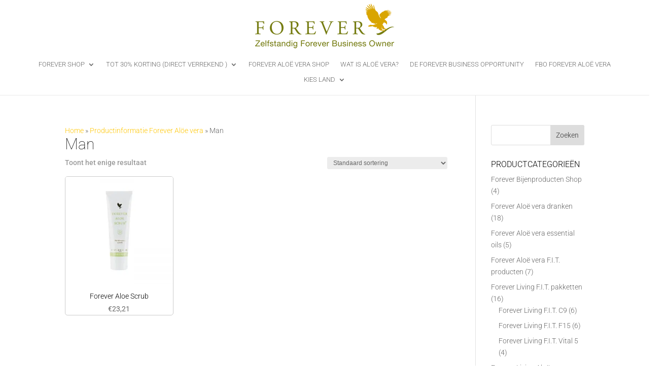

--- FILE ---
content_type: text/html; charset=utf-8
request_url: https://www.youtube-nocookie.com/embed/gFWFUMWmoZw?si=cyKRF_ViATHXW3ey&start=5
body_size: 45450
content:
<!DOCTYPE html><html lang="en" dir="ltr" data-cast-api-enabled="true"><head><meta name="viewport" content="width=device-width, initial-scale=1"><script nonce="bARMlM3edJUIulIifkDk_g">if ('undefined' == typeof Symbol || 'undefined' == typeof Symbol.iterator) {delete Array.prototype.entries;}</script><style name="www-roboto" nonce="XZOTz_QG-wOr9rv6h2O6cg">@font-face{font-family:'Roboto';font-style:normal;font-weight:400;font-stretch:100%;src:url(//fonts.gstatic.com/s/roboto/v48/KFO7CnqEu92Fr1ME7kSn66aGLdTylUAMa3GUBHMdazTgWw.woff2)format('woff2');unicode-range:U+0460-052F,U+1C80-1C8A,U+20B4,U+2DE0-2DFF,U+A640-A69F,U+FE2E-FE2F;}@font-face{font-family:'Roboto';font-style:normal;font-weight:400;font-stretch:100%;src:url(//fonts.gstatic.com/s/roboto/v48/KFO7CnqEu92Fr1ME7kSn66aGLdTylUAMa3iUBHMdazTgWw.woff2)format('woff2');unicode-range:U+0301,U+0400-045F,U+0490-0491,U+04B0-04B1,U+2116;}@font-face{font-family:'Roboto';font-style:normal;font-weight:400;font-stretch:100%;src:url(//fonts.gstatic.com/s/roboto/v48/KFO7CnqEu92Fr1ME7kSn66aGLdTylUAMa3CUBHMdazTgWw.woff2)format('woff2');unicode-range:U+1F00-1FFF;}@font-face{font-family:'Roboto';font-style:normal;font-weight:400;font-stretch:100%;src:url(//fonts.gstatic.com/s/roboto/v48/KFO7CnqEu92Fr1ME7kSn66aGLdTylUAMa3-UBHMdazTgWw.woff2)format('woff2');unicode-range:U+0370-0377,U+037A-037F,U+0384-038A,U+038C,U+038E-03A1,U+03A3-03FF;}@font-face{font-family:'Roboto';font-style:normal;font-weight:400;font-stretch:100%;src:url(//fonts.gstatic.com/s/roboto/v48/KFO7CnqEu92Fr1ME7kSn66aGLdTylUAMawCUBHMdazTgWw.woff2)format('woff2');unicode-range:U+0302-0303,U+0305,U+0307-0308,U+0310,U+0312,U+0315,U+031A,U+0326-0327,U+032C,U+032F-0330,U+0332-0333,U+0338,U+033A,U+0346,U+034D,U+0391-03A1,U+03A3-03A9,U+03B1-03C9,U+03D1,U+03D5-03D6,U+03F0-03F1,U+03F4-03F5,U+2016-2017,U+2034-2038,U+203C,U+2040,U+2043,U+2047,U+2050,U+2057,U+205F,U+2070-2071,U+2074-208E,U+2090-209C,U+20D0-20DC,U+20E1,U+20E5-20EF,U+2100-2112,U+2114-2115,U+2117-2121,U+2123-214F,U+2190,U+2192,U+2194-21AE,U+21B0-21E5,U+21F1-21F2,U+21F4-2211,U+2213-2214,U+2216-22FF,U+2308-230B,U+2310,U+2319,U+231C-2321,U+2336-237A,U+237C,U+2395,U+239B-23B7,U+23D0,U+23DC-23E1,U+2474-2475,U+25AF,U+25B3,U+25B7,U+25BD,U+25C1,U+25CA,U+25CC,U+25FB,U+266D-266F,U+27C0-27FF,U+2900-2AFF,U+2B0E-2B11,U+2B30-2B4C,U+2BFE,U+3030,U+FF5B,U+FF5D,U+1D400-1D7FF,U+1EE00-1EEFF;}@font-face{font-family:'Roboto';font-style:normal;font-weight:400;font-stretch:100%;src:url(//fonts.gstatic.com/s/roboto/v48/KFO7CnqEu92Fr1ME7kSn66aGLdTylUAMaxKUBHMdazTgWw.woff2)format('woff2');unicode-range:U+0001-000C,U+000E-001F,U+007F-009F,U+20DD-20E0,U+20E2-20E4,U+2150-218F,U+2190,U+2192,U+2194-2199,U+21AF,U+21E6-21F0,U+21F3,U+2218-2219,U+2299,U+22C4-22C6,U+2300-243F,U+2440-244A,U+2460-24FF,U+25A0-27BF,U+2800-28FF,U+2921-2922,U+2981,U+29BF,U+29EB,U+2B00-2BFF,U+4DC0-4DFF,U+FFF9-FFFB,U+10140-1018E,U+10190-1019C,U+101A0,U+101D0-101FD,U+102E0-102FB,U+10E60-10E7E,U+1D2C0-1D2D3,U+1D2E0-1D37F,U+1F000-1F0FF,U+1F100-1F1AD,U+1F1E6-1F1FF,U+1F30D-1F30F,U+1F315,U+1F31C,U+1F31E,U+1F320-1F32C,U+1F336,U+1F378,U+1F37D,U+1F382,U+1F393-1F39F,U+1F3A7-1F3A8,U+1F3AC-1F3AF,U+1F3C2,U+1F3C4-1F3C6,U+1F3CA-1F3CE,U+1F3D4-1F3E0,U+1F3ED,U+1F3F1-1F3F3,U+1F3F5-1F3F7,U+1F408,U+1F415,U+1F41F,U+1F426,U+1F43F,U+1F441-1F442,U+1F444,U+1F446-1F449,U+1F44C-1F44E,U+1F453,U+1F46A,U+1F47D,U+1F4A3,U+1F4B0,U+1F4B3,U+1F4B9,U+1F4BB,U+1F4BF,U+1F4C8-1F4CB,U+1F4D6,U+1F4DA,U+1F4DF,U+1F4E3-1F4E6,U+1F4EA-1F4ED,U+1F4F7,U+1F4F9-1F4FB,U+1F4FD-1F4FE,U+1F503,U+1F507-1F50B,U+1F50D,U+1F512-1F513,U+1F53E-1F54A,U+1F54F-1F5FA,U+1F610,U+1F650-1F67F,U+1F687,U+1F68D,U+1F691,U+1F694,U+1F698,U+1F6AD,U+1F6B2,U+1F6B9-1F6BA,U+1F6BC,U+1F6C6-1F6CF,U+1F6D3-1F6D7,U+1F6E0-1F6EA,U+1F6F0-1F6F3,U+1F6F7-1F6FC,U+1F700-1F7FF,U+1F800-1F80B,U+1F810-1F847,U+1F850-1F859,U+1F860-1F887,U+1F890-1F8AD,U+1F8B0-1F8BB,U+1F8C0-1F8C1,U+1F900-1F90B,U+1F93B,U+1F946,U+1F984,U+1F996,U+1F9E9,U+1FA00-1FA6F,U+1FA70-1FA7C,U+1FA80-1FA89,U+1FA8F-1FAC6,U+1FACE-1FADC,U+1FADF-1FAE9,U+1FAF0-1FAF8,U+1FB00-1FBFF;}@font-face{font-family:'Roboto';font-style:normal;font-weight:400;font-stretch:100%;src:url(//fonts.gstatic.com/s/roboto/v48/KFO7CnqEu92Fr1ME7kSn66aGLdTylUAMa3OUBHMdazTgWw.woff2)format('woff2');unicode-range:U+0102-0103,U+0110-0111,U+0128-0129,U+0168-0169,U+01A0-01A1,U+01AF-01B0,U+0300-0301,U+0303-0304,U+0308-0309,U+0323,U+0329,U+1EA0-1EF9,U+20AB;}@font-face{font-family:'Roboto';font-style:normal;font-weight:400;font-stretch:100%;src:url(//fonts.gstatic.com/s/roboto/v48/KFO7CnqEu92Fr1ME7kSn66aGLdTylUAMa3KUBHMdazTgWw.woff2)format('woff2');unicode-range:U+0100-02BA,U+02BD-02C5,U+02C7-02CC,U+02CE-02D7,U+02DD-02FF,U+0304,U+0308,U+0329,U+1D00-1DBF,U+1E00-1E9F,U+1EF2-1EFF,U+2020,U+20A0-20AB,U+20AD-20C0,U+2113,U+2C60-2C7F,U+A720-A7FF;}@font-face{font-family:'Roboto';font-style:normal;font-weight:400;font-stretch:100%;src:url(//fonts.gstatic.com/s/roboto/v48/KFO7CnqEu92Fr1ME7kSn66aGLdTylUAMa3yUBHMdazQ.woff2)format('woff2');unicode-range:U+0000-00FF,U+0131,U+0152-0153,U+02BB-02BC,U+02C6,U+02DA,U+02DC,U+0304,U+0308,U+0329,U+2000-206F,U+20AC,U+2122,U+2191,U+2193,U+2212,U+2215,U+FEFF,U+FFFD;}@font-face{font-family:'Roboto';font-style:normal;font-weight:500;font-stretch:100%;src:url(//fonts.gstatic.com/s/roboto/v48/KFO7CnqEu92Fr1ME7kSn66aGLdTylUAMa3GUBHMdazTgWw.woff2)format('woff2');unicode-range:U+0460-052F,U+1C80-1C8A,U+20B4,U+2DE0-2DFF,U+A640-A69F,U+FE2E-FE2F;}@font-face{font-family:'Roboto';font-style:normal;font-weight:500;font-stretch:100%;src:url(//fonts.gstatic.com/s/roboto/v48/KFO7CnqEu92Fr1ME7kSn66aGLdTylUAMa3iUBHMdazTgWw.woff2)format('woff2');unicode-range:U+0301,U+0400-045F,U+0490-0491,U+04B0-04B1,U+2116;}@font-face{font-family:'Roboto';font-style:normal;font-weight:500;font-stretch:100%;src:url(//fonts.gstatic.com/s/roboto/v48/KFO7CnqEu92Fr1ME7kSn66aGLdTylUAMa3CUBHMdazTgWw.woff2)format('woff2');unicode-range:U+1F00-1FFF;}@font-face{font-family:'Roboto';font-style:normal;font-weight:500;font-stretch:100%;src:url(//fonts.gstatic.com/s/roboto/v48/KFO7CnqEu92Fr1ME7kSn66aGLdTylUAMa3-UBHMdazTgWw.woff2)format('woff2');unicode-range:U+0370-0377,U+037A-037F,U+0384-038A,U+038C,U+038E-03A1,U+03A3-03FF;}@font-face{font-family:'Roboto';font-style:normal;font-weight:500;font-stretch:100%;src:url(//fonts.gstatic.com/s/roboto/v48/KFO7CnqEu92Fr1ME7kSn66aGLdTylUAMawCUBHMdazTgWw.woff2)format('woff2');unicode-range:U+0302-0303,U+0305,U+0307-0308,U+0310,U+0312,U+0315,U+031A,U+0326-0327,U+032C,U+032F-0330,U+0332-0333,U+0338,U+033A,U+0346,U+034D,U+0391-03A1,U+03A3-03A9,U+03B1-03C9,U+03D1,U+03D5-03D6,U+03F0-03F1,U+03F4-03F5,U+2016-2017,U+2034-2038,U+203C,U+2040,U+2043,U+2047,U+2050,U+2057,U+205F,U+2070-2071,U+2074-208E,U+2090-209C,U+20D0-20DC,U+20E1,U+20E5-20EF,U+2100-2112,U+2114-2115,U+2117-2121,U+2123-214F,U+2190,U+2192,U+2194-21AE,U+21B0-21E5,U+21F1-21F2,U+21F4-2211,U+2213-2214,U+2216-22FF,U+2308-230B,U+2310,U+2319,U+231C-2321,U+2336-237A,U+237C,U+2395,U+239B-23B7,U+23D0,U+23DC-23E1,U+2474-2475,U+25AF,U+25B3,U+25B7,U+25BD,U+25C1,U+25CA,U+25CC,U+25FB,U+266D-266F,U+27C0-27FF,U+2900-2AFF,U+2B0E-2B11,U+2B30-2B4C,U+2BFE,U+3030,U+FF5B,U+FF5D,U+1D400-1D7FF,U+1EE00-1EEFF;}@font-face{font-family:'Roboto';font-style:normal;font-weight:500;font-stretch:100%;src:url(//fonts.gstatic.com/s/roboto/v48/KFO7CnqEu92Fr1ME7kSn66aGLdTylUAMaxKUBHMdazTgWw.woff2)format('woff2');unicode-range:U+0001-000C,U+000E-001F,U+007F-009F,U+20DD-20E0,U+20E2-20E4,U+2150-218F,U+2190,U+2192,U+2194-2199,U+21AF,U+21E6-21F0,U+21F3,U+2218-2219,U+2299,U+22C4-22C6,U+2300-243F,U+2440-244A,U+2460-24FF,U+25A0-27BF,U+2800-28FF,U+2921-2922,U+2981,U+29BF,U+29EB,U+2B00-2BFF,U+4DC0-4DFF,U+FFF9-FFFB,U+10140-1018E,U+10190-1019C,U+101A0,U+101D0-101FD,U+102E0-102FB,U+10E60-10E7E,U+1D2C0-1D2D3,U+1D2E0-1D37F,U+1F000-1F0FF,U+1F100-1F1AD,U+1F1E6-1F1FF,U+1F30D-1F30F,U+1F315,U+1F31C,U+1F31E,U+1F320-1F32C,U+1F336,U+1F378,U+1F37D,U+1F382,U+1F393-1F39F,U+1F3A7-1F3A8,U+1F3AC-1F3AF,U+1F3C2,U+1F3C4-1F3C6,U+1F3CA-1F3CE,U+1F3D4-1F3E0,U+1F3ED,U+1F3F1-1F3F3,U+1F3F5-1F3F7,U+1F408,U+1F415,U+1F41F,U+1F426,U+1F43F,U+1F441-1F442,U+1F444,U+1F446-1F449,U+1F44C-1F44E,U+1F453,U+1F46A,U+1F47D,U+1F4A3,U+1F4B0,U+1F4B3,U+1F4B9,U+1F4BB,U+1F4BF,U+1F4C8-1F4CB,U+1F4D6,U+1F4DA,U+1F4DF,U+1F4E3-1F4E6,U+1F4EA-1F4ED,U+1F4F7,U+1F4F9-1F4FB,U+1F4FD-1F4FE,U+1F503,U+1F507-1F50B,U+1F50D,U+1F512-1F513,U+1F53E-1F54A,U+1F54F-1F5FA,U+1F610,U+1F650-1F67F,U+1F687,U+1F68D,U+1F691,U+1F694,U+1F698,U+1F6AD,U+1F6B2,U+1F6B9-1F6BA,U+1F6BC,U+1F6C6-1F6CF,U+1F6D3-1F6D7,U+1F6E0-1F6EA,U+1F6F0-1F6F3,U+1F6F7-1F6FC,U+1F700-1F7FF,U+1F800-1F80B,U+1F810-1F847,U+1F850-1F859,U+1F860-1F887,U+1F890-1F8AD,U+1F8B0-1F8BB,U+1F8C0-1F8C1,U+1F900-1F90B,U+1F93B,U+1F946,U+1F984,U+1F996,U+1F9E9,U+1FA00-1FA6F,U+1FA70-1FA7C,U+1FA80-1FA89,U+1FA8F-1FAC6,U+1FACE-1FADC,U+1FADF-1FAE9,U+1FAF0-1FAF8,U+1FB00-1FBFF;}@font-face{font-family:'Roboto';font-style:normal;font-weight:500;font-stretch:100%;src:url(//fonts.gstatic.com/s/roboto/v48/KFO7CnqEu92Fr1ME7kSn66aGLdTylUAMa3OUBHMdazTgWw.woff2)format('woff2');unicode-range:U+0102-0103,U+0110-0111,U+0128-0129,U+0168-0169,U+01A0-01A1,U+01AF-01B0,U+0300-0301,U+0303-0304,U+0308-0309,U+0323,U+0329,U+1EA0-1EF9,U+20AB;}@font-face{font-family:'Roboto';font-style:normal;font-weight:500;font-stretch:100%;src:url(//fonts.gstatic.com/s/roboto/v48/KFO7CnqEu92Fr1ME7kSn66aGLdTylUAMa3KUBHMdazTgWw.woff2)format('woff2');unicode-range:U+0100-02BA,U+02BD-02C5,U+02C7-02CC,U+02CE-02D7,U+02DD-02FF,U+0304,U+0308,U+0329,U+1D00-1DBF,U+1E00-1E9F,U+1EF2-1EFF,U+2020,U+20A0-20AB,U+20AD-20C0,U+2113,U+2C60-2C7F,U+A720-A7FF;}@font-face{font-family:'Roboto';font-style:normal;font-weight:500;font-stretch:100%;src:url(//fonts.gstatic.com/s/roboto/v48/KFO7CnqEu92Fr1ME7kSn66aGLdTylUAMa3yUBHMdazQ.woff2)format('woff2');unicode-range:U+0000-00FF,U+0131,U+0152-0153,U+02BB-02BC,U+02C6,U+02DA,U+02DC,U+0304,U+0308,U+0329,U+2000-206F,U+20AC,U+2122,U+2191,U+2193,U+2212,U+2215,U+FEFF,U+FFFD;}</style><script name="www-roboto" nonce="bARMlM3edJUIulIifkDk_g">if (document.fonts && document.fonts.load) {document.fonts.load("400 10pt Roboto", "E"); document.fonts.load("500 10pt Roboto", "E");}</script><link rel="stylesheet" href="/s/player/b95b0e7a/www-player.css" name="www-player" nonce="XZOTz_QG-wOr9rv6h2O6cg"><style nonce="XZOTz_QG-wOr9rv6h2O6cg">html {overflow: hidden;}body {font: 12px Roboto, Arial, sans-serif; background-color: #000; color: #fff; height: 100%; width: 100%; overflow: hidden; position: absolute; margin: 0; padding: 0;}#player {width: 100%; height: 100%;}h1 {text-align: center; color: #fff;}h3 {margin-top: 6px; margin-bottom: 3px;}.player-unavailable {position: absolute; top: 0; left: 0; right: 0; bottom: 0; padding: 25px; font-size: 13px; background: url(/img/meh7.png) 50% 65% no-repeat;}.player-unavailable .message {text-align: left; margin: 0 -5px 15px; padding: 0 5px 14px; border-bottom: 1px solid #888; font-size: 19px; font-weight: normal;}.player-unavailable a {color: #167ac6; text-decoration: none;}</style><script nonce="bARMlM3edJUIulIifkDk_g">var ytcsi={gt:function(n){n=(n||"")+"data_";return ytcsi[n]||(ytcsi[n]={tick:{},info:{},gel:{preLoggedGelInfos:[]}})},now:window.performance&&window.performance.timing&&window.performance.now&&window.performance.timing.navigationStart?function(){return window.performance.timing.navigationStart+window.performance.now()}:function(){return(new Date).getTime()},tick:function(l,t,n){var ticks=ytcsi.gt(n).tick;var v=t||ytcsi.now();if(ticks[l]){ticks["_"+l]=ticks["_"+l]||[ticks[l]];ticks["_"+l].push(v)}ticks[l]=
v},info:function(k,v,n){ytcsi.gt(n).info[k]=v},infoGel:function(p,n){ytcsi.gt(n).gel.preLoggedGelInfos.push(p)},setStart:function(t,n){ytcsi.tick("_start",t,n)}};
(function(w,d){function isGecko(){if(!w.navigator)return false;try{if(w.navigator.userAgentData&&w.navigator.userAgentData.brands&&w.navigator.userAgentData.brands.length){var brands=w.navigator.userAgentData.brands;var i=0;for(;i<brands.length;i++)if(brands[i]&&brands[i].brand==="Firefox")return true;return false}}catch(e){setTimeout(function(){throw e;})}if(!w.navigator.userAgent)return false;var ua=w.navigator.userAgent;return ua.indexOf("Gecko")>0&&ua.toLowerCase().indexOf("webkit")<0&&ua.indexOf("Edge")<
0&&ua.indexOf("Trident")<0&&ua.indexOf("MSIE")<0}ytcsi.setStart(w.performance?w.performance.timing.responseStart:null);var isPrerender=(d.visibilityState||d.webkitVisibilityState)=="prerender";var vName=!d.visibilityState&&d.webkitVisibilityState?"webkitvisibilitychange":"visibilitychange";if(isPrerender){var startTick=function(){ytcsi.setStart();d.removeEventListener(vName,startTick)};d.addEventListener(vName,startTick,false)}if(d.addEventListener)d.addEventListener(vName,function(){ytcsi.tick("vc")},
false);if(isGecko()){var isHidden=(d.visibilityState||d.webkitVisibilityState)=="hidden";if(isHidden)ytcsi.tick("vc")}var slt=function(el,t){setTimeout(function(){var n=ytcsi.now();el.loadTime=n;if(el.slt)el.slt()},t)};w.__ytRIL=function(el){if(!el.getAttribute("data-thumb"))if(w.requestAnimationFrame)w.requestAnimationFrame(function(){slt(el,0)});else slt(el,16)}})(window,document);
</script><script nonce="bARMlM3edJUIulIifkDk_g">var ytcfg={d:function(){return window.yt&&yt.config_||ytcfg.data_||(ytcfg.data_={})},get:function(k,o){return k in ytcfg.d()?ytcfg.d()[k]:o},set:function(){var a=arguments;if(a.length>1)ytcfg.d()[a[0]]=a[1];else{var k;for(k in a[0])ytcfg.d()[k]=a[0][k]}}};
ytcfg.set({"CLIENT_CANARY_STATE":"none","DEVICE":"cbr\u003dChrome\u0026cbrand\u003dapple\u0026cbrver\u003d131.0.0.0\u0026ceng\u003dWebKit\u0026cengver\u003d537.36\u0026cos\u003dMacintosh\u0026cosver\u003d10_15_7\u0026cplatform\u003dDESKTOP","EVENT_ID":"W5VsaZOtHv-M2_gPu4bJoQU","EXPERIMENT_FLAGS":{"ab_det_apm":true,"ab_det_el_h":true,"ab_det_em_inj":true,"ab_l_sig_st":true,"ab_l_sig_st_e":true,"action_companion_center_align_description":true,"allow_skip_networkless":true,"always_send_and_write":true,"att_web_record_metrics":true,"attmusi":true,"c3_enable_button_impression_logging":true,"c3_watch_page_component":true,"cancel_pending_navs":true,"clean_up_manual_attribution_header":true,"config_age_report_killswitch":true,"cow_optimize_idom_compat":true,"csi_config_handling_infra":true,"csi_on_gel":true,"delhi_mweb_colorful_sd":true,"delhi_mweb_colorful_sd_v2":true,"deprecate_csi_has_info":true,"deprecate_pair_servlet_enabled":true,"desktop_sparkles_light_cta_button":true,"disable_cached_masthead_data":true,"disable_child_node_auto_formatted_strings":true,"disable_enf_isd":true,"disable_log_to_visitor_layer":true,"disable_pacf_logging_for_memory_limited_tv":true,"embeds_enable_eid_enforcement_for_youtube":true,"embeds_enable_info_panel_dismissal":true,"embeds_enable_pfp_always_unbranded":true,"embeds_muted_autoplay_sound_fix":true,"embeds_serve_es6_client":true,"embeds_web_nwl_disable_nocookie":true,"embeds_web_updated_shorts_definition_fix":true,"enable_active_view_display_ad_renderer_web_home":true,"enable_ad_disclosure_banner_a11y_fix":true,"enable_chips_shelf_view_model_fully_reactive":true,"enable_client_creator_goal_ticker_bar_revamp":true,"enable_client_only_wiz_direct_reactions":true,"enable_client_sli_logging":true,"enable_client_streamz_web":true,"enable_client_ve_spec":true,"enable_cloud_save_error_popup_after_retry":true,"enable_cookie_reissue_iframe":true,"enable_dai_sdf_h5_preroll":true,"enable_datasync_id_header_in_web_vss_pings":true,"enable_default_mono_cta_migration_web_client":true,"enable_dma_post_enforcement":true,"enable_docked_chat_messages":true,"enable_entity_store_from_dependency_injection":true,"enable_inline_muted_playback_on_web_search":true,"enable_inline_muted_playback_on_web_search_for_vdc":true,"enable_inline_muted_playback_on_web_search_for_vdcb":true,"enable_is_extended_monitoring":true,"enable_is_mini_app_page_active_bugfix":true,"enable_live_overlay_feed_in_live_chat":true,"enable_logging_first_user_action_after_game_ready":true,"enable_ltc_param_fetch_from_innertube":true,"enable_masthead_mweb_padding_fix":true,"enable_menu_renderer_button_in_mweb_hclr":true,"enable_mini_app_command_handler_mweb_fix":true,"enable_mini_app_iframe_loaded_logging":true,"enable_mini_guide_downloads_item":true,"enable_mixed_direction_formatted_strings":true,"enable_mweb_livestream_ui_update":true,"enable_mweb_new_caption_language_picker":true,"enable_names_handles_account_switcher":true,"enable_network_request_logging_on_game_events":true,"enable_new_paid_product_placement":true,"enable_obtaining_ppn_query_param":true,"enable_open_in_new_tab_icon_for_short_dr_for_desktop_search":true,"enable_open_yt_content":true,"enable_origin_query_parameter_bugfix":true,"enable_pause_ads_on_ytv_html5":true,"enable_payments_purchase_manager":true,"enable_pdp_icon_prefetch":true,"enable_pl_r_si_fa":true,"enable_place_pivot_url":true,"enable_playable_a11y_label_with_badge_text":true,"enable_pv_screen_modern_text":true,"enable_removing_navbar_title_on_hashtag_page_mweb":true,"enable_resetting_scroll_position_on_flow_change":true,"enable_rta_manager":true,"enable_sdf_companion_h5":true,"enable_sdf_dai_h5_midroll":true,"enable_sdf_h5_endemic_mid_post_roll":true,"enable_sdf_on_h5_unplugged_vod_midroll":true,"enable_sdf_shorts_player_bytes_h5":true,"enable_sdk_performance_network_logging":true,"enable_sending_unwrapped_game_audio_as_serialized_metadata":true,"enable_sfv_effect_pivot_url":true,"enable_shorts_new_carousel":true,"enable_skip_ad_guidance_prompt":true,"enable_skippable_ads_for_unplugged_ad_pod":true,"enable_smearing_expansion_dai":true,"enable_third_party_info":true,"enable_time_out_messages":true,"enable_timeline_view_modern_transcript_fe":true,"enable_video_display_compact_button_group_for_desktop_search":true,"enable_watch_next_pause_autoplay_lact":true,"enable_web_home_top_landscape_image_layout_level_click":true,"enable_web_tiered_gel":true,"enable_window_constrained_buy_flow_dialog":true,"enable_wiz_queue_effect_and_on_init_initial_runs":true,"enable_ypc_spinners":true,"enable_yt_ata_iframe_authuser":true,"export_networkless_options":true,"export_player_version_to_ytconfig":true,"fill_single_video_with_notify_to_lasr":true,"fix_ad_miniplayer_controls_rendering":true,"fix_ads_tracking_for_swf_config_deprecation_mweb":true,"h5_companion_enable_adcpn_macro_substitution_for_click_pings":true,"h5_inplayer_enable_adcpn_macro_substitution_for_click_pings":true,"h5_reset_cache_and_filter_before_update_masthead":true,"hide_channel_creation_title_for_mweb":true,"high_ccv_client_side_caching_h5":true,"html5_log_trigger_events_with_debug_data":true,"html5_ssdai_enable_media_end_cue_range":true,"il_attach_cache_limit":true,"il_use_view_model_logging_context":true,"is_browser_support_for_webcam_streaming":true,"json_condensed_response":true,"kev_adb_pg":true,"kevlar_gel_error_routing":true,"kevlar_watch_cinematics":true,"live_chat_enable_controller_extraction":true,"live_chat_enable_rta_manager":true,"live_chat_increased_min_height":true,"log_click_with_layer_from_element_in_command_handler":true,"log_errors_through_nwl_on_retry":true,"mdx_enable_privacy_disclosure_ui":true,"mdx_load_cast_api_bootstrap_script":true,"medium_progress_bar_modification":true,"migrate_remaining_web_ad_badges_to_innertube":true,"mobile_account_menu_refresh":true,"mweb_a11y_enable_player_controls_invisible_toggle":true,"mweb_account_linking_noapp":true,"mweb_after_render_to_scheduler":true,"mweb_allow_modern_search_suggest_behavior":true,"mweb_animated_actions":true,"mweb_app_upsell_button_direct_to_app":true,"mweb_big_progress_bar":true,"mweb_c3_disable_carve_out":true,"mweb_c3_disable_carve_out_keep_external_links":true,"mweb_c3_enable_adaptive_signals":true,"mweb_c3_endscreen":true,"mweb_c3_endscreen_v2":true,"mweb_c3_library_page_enable_recent_shelf":true,"mweb_c3_remove_web_navigation_endpoint_data":true,"mweb_c3_use_canonical_from_player_response":true,"mweb_cinematic_watch":true,"mweb_command_handler":true,"mweb_delay_watch_initial_data":true,"mweb_disable_searchbar_scroll":true,"mweb_enable_fine_scrubbing_for_recs":true,"mweb_enable_keto_batch_player_fullscreen":true,"mweb_enable_keto_batch_player_progress_bar":true,"mweb_enable_keto_batch_player_tooltips":true,"mweb_enable_lockup_view_model_for_ucp":true,"mweb_enable_more_drawer":true,"mweb_enable_optional_fullscreen_landscape_locking":true,"mweb_enable_overlay_touch_manager":true,"mweb_enable_premium_carve_out_fix":true,"mweb_enable_refresh_detection":true,"mweb_enable_search_imp":true,"mweb_enable_sequence_signal":true,"mweb_enable_shorts_pivot_button":true,"mweb_enable_shorts_video_preload":true,"mweb_enable_skippables_on_jio_phone":true,"mweb_enable_storyboards":true,"mweb_enable_two_line_title_on_shorts":true,"mweb_enable_varispeed_controller":true,"mweb_enable_warm_channel_requests":true,"mweb_enable_watch_feed_infinite_scroll":true,"mweb_enable_wrapped_unplugged_pause_membership_dialog_renderer":true,"mweb_filter_video_format_in_webfe":true,"mweb_fix_livestream_seeking":true,"mweb_fix_monitor_visibility_after_render":true,"mweb_fix_section_list_continuation_item_renderers":true,"mweb_force_ios_fallback_to_native_control":true,"mweb_fp_auto_fullscreen":true,"mweb_fullscreen_controls":true,"mweb_fullscreen_controls_action_buttons":true,"mweb_fullscreen_watch_system":true,"mweb_home_reactive_shorts":true,"mweb_innertube_search_command":true,"mweb_lang_in_html":true,"mweb_like_button_synced_with_entities":true,"mweb_logo_use_home_page_ve":true,"mweb_module_decoration":true,"mweb_native_control_in_faux_fullscreen_shared":true,"mweb_panel_container_inert":true,"mweb_player_control_on_hover":true,"mweb_player_delhi_dtts":true,"mweb_player_settings_use_bottom_sheet":true,"mweb_player_show_previous_next_buttons_in_playlist":true,"mweb_player_skip_no_op_state_changes":true,"mweb_player_user_select_none":true,"mweb_playlist_engagement_panel":true,"mweb_progress_bar_seek_on_mouse_click":true,"mweb_pull_2_full":true,"mweb_pull_2_full_enable_touch_handlers":true,"mweb_schedule_warm_watch_response":true,"mweb_searchbox_legacy_navigation":true,"mweb_see_fewer_shorts":true,"mweb_sheets_ui_refresh":true,"mweb_shorts_comments_panel_id_change":true,"mweb_shorts_early_continuation":true,"mweb_show_ios_smart_banner":true,"mweb_use_server_url_on_startup":true,"mweb_watch_captions_enable_auto_translate":true,"mweb_watch_captions_set_default_size":true,"mweb_watch_stop_scheduler_on_player_response":true,"mweb_watchfeed_big_thumbnails":true,"mweb_yt_searchbox":true,"networkless_logging":true,"no_client_ve_attach_unless_shown":true,"nwl_send_from_memory_when_online":true,"pageid_as_header_web":true,"playback_settings_use_switch_menu":true,"player_controls_autonav_fix":true,"player_controls_skip_double_signal_update":true,"polymer_bad_build_labels":true,"polymer_verifiy_app_state":true,"qoe_send_and_write":true,"remove_chevron_from_ad_disclosure_banner_h5":true,"remove_masthead_channel_banner_on_refresh":true,"remove_slot_id_exited_trigger_for_dai_in_player_slot_expire":true,"replace_client_url_parsing_with_server_signal":true,"service_worker_enabled":true,"service_worker_push_enabled":true,"service_worker_push_home_page_prompt":true,"service_worker_push_watch_page_prompt":true,"shell_load_gcf":true,"shorten_initial_gel_batch_timeout":true,"should_use_yt_voice_endpoint_in_kaios":true,"skip_invalid_ytcsi_ticks":true,"skip_setting_info_in_csi_data_object":true,"smarter_ve_dedupping":true,"speedmaster_no_seek":true,"start_client_gcf_mweb":true,"stop_handling_click_for_non_rendering_overlay_layout":true,"suppress_error_204_logging":true,"synced_panel_scrolling_controller":true,"use_event_time_ms_header":true,"use_fifo_for_networkless":true,"use_player_abuse_bg_library":true,"use_request_time_ms_header":true,"use_session_based_sampling":true,"use_thumbnail_overlay_time_status_renderer_for_live_badge":true,"use_ts_visibilitylogger":true,"vss_final_ping_send_and_write":true,"vss_playback_use_send_and_write":true,"web_adaptive_repeat_ase":true,"web_always_load_chat_support":true,"web_animated_like":true,"web_api_url":true,"web_autonav_allow_off_by_default":true,"web_button_vm_refactor_disabled":true,"web_c3_log_app_init_finish":true,"web_csi_action_sampling_enabled":true,"web_dedupe_ve_grafting":true,"web_disable_backdrop_filter":true,"web_enable_ab_rsp_cl":true,"web_enable_course_icon_update":true,"web_enable_error_204":true,"web_enable_horizontal_video_attributes_section":true,"web_fix_segmented_like_dislike_undefined":true,"web_gcf_hashes_innertube":true,"web_gel_timeout_cap":true,"web_metadata_carousel_elref_bugfix":true,"web_parent_target_for_sheets":true,"web_persist_server_autonav_state_on_client":true,"web_playback_associated_log_ctt":true,"web_playback_associated_ve":true,"web_prefetch_preload_video":true,"web_progress_bar_draggable":true,"web_resizable_advertiser_banner_on_masthead_safari_fix":true,"web_scheduler_auto_init":true,"web_shorts_just_watched_on_channel_and_pivot_study":true,"web_shorts_just_watched_overlay":true,"web_shorts_pivot_button_view_model_reactive":true,"web_update_panel_visibility_logging_fix":true,"web_video_attribute_view_model_a11y_fix":true,"web_watch_controls_state_signals":true,"web_wiz_attributed_string":true,"web_yt_config_context":true,"webfe_mweb_watch_microdata":true,"webfe_watch_shorts_canonical_url_fix":true,"webpo_exit_on_net_err":true,"wiz_diff_overwritable":true,"wiz_memoize_stamper_items":true,"woffle_used_state_report":true,"wpo_gel_strz":true,"ytcp_paper_tooltip_use_scoped_owner_root":true,"ytidb_clear_embedded_player":true,"H5_async_logging_delay_ms":30000.0,"attention_logging_scroll_throttle":500.0,"autoplay_pause_by_lact_sampling_fraction":0.0,"cinematic_watch_effect_opacity":0.4,"log_window_onerror_fraction":0.1,"speedmaster_playback_rate":2.0,"tv_pacf_logging_sample_rate":0.01,"web_attention_logging_scroll_throttle":500.0,"web_load_prediction_threshold":0.1,"web_navigation_prediction_threshold":0.1,"web_pbj_log_warning_rate":0.0,"web_system_health_fraction":0.01,"ytidb_transaction_ended_event_rate_limit":0.02,"active_time_update_interval_ms":10000,"att_init_delay":500,"autoplay_pause_by_lact_sec":0,"botguard_async_snapshot_timeout_ms":3000,"check_navigator_accuracy_timeout_ms":0,"cinematic_watch_css_filter_blur_strength":40,"cinematic_watch_fade_out_duration":500,"close_webview_delay_ms":100,"cloud_save_game_data_rate_limit_ms":3000,"compression_disable_point":10,"custom_active_view_tos_timeout_ms":3600000,"embeds_widget_poll_interval_ms":0,"gel_min_batch_size":3,"gel_queue_timeout_max_ms":60000,"get_async_timeout_ms":60000,"hide_cta_for_home_web_video_ads_animate_in_time":2,"html5_byterate_soft_cap":0,"initial_gel_batch_timeout":2000,"max_body_size_to_compress":500000,"max_prefetch_window_sec_for_livestream_optimization":10,"min_prefetch_offset_sec_for_livestream_optimization":20,"mini_app_container_iframe_src_update_delay_ms":0,"multiple_preview_news_duration_time":11000,"mweb_c3_toast_duration_ms":5000,"mweb_deep_link_fallback_timeout_ms":10000,"mweb_delay_response_received_actions":100,"mweb_fp_dpad_rate_limit_ms":0,"mweb_fp_dpad_watch_title_clamp_lines":0,"mweb_history_manager_cache_size":100,"mweb_ios_fullscreen_playback_transition_delay_ms":500,"mweb_ios_fullscreen_system_pause_epilson_ms":0,"mweb_override_response_store_expiration_ms":0,"mweb_shorts_early_continuation_trigger_threshold":4,"mweb_w2w_max_age_seconds":0,"mweb_watch_captions_default_size":2,"neon_dark_launch_gradient_count":0,"network_polling_interval":30000,"play_click_interval_ms":30000,"play_ping_interval_ms":10000,"prefetch_comments_ms_after_video":0,"send_config_hash_timer":0,"service_worker_push_logged_out_prompt_watches":-1,"service_worker_push_prompt_cap":-1,"service_worker_push_prompt_delay_microseconds":3888000000000,"show_mini_app_ad_frequency_cap_ms":300000,"slow_compressions_before_abandon_count":4,"speedmaster_cancellation_movement_dp":10,"speedmaster_touch_activation_ms":500,"web_attention_logging_throttle":500,"web_foreground_heartbeat_interval_ms":28000,"web_gel_debounce_ms":10000,"web_logging_max_batch":100,"web_max_tracing_events":50,"web_tracing_session_replay":0,"wil_icon_max_concurrent_fetches":9999,"ytidb_remake_db_retries":3,"ytidb_reopen_db_retries":3,"WebClientReleaseProcessCritical__youtube_embeds_client_version_override":"","WebClientReleaseProcessCritical__youtube_embeds_web_client_version_override":"","WebClientReleaseProcessCritical__youtube_mweb_client_version_override":"","debug_forced_internalcountrycode":"","embeds_web_synth_ch_headers_banned_urls_regex":"","enable_web_media_service":"DISABLED","il_payload_scraping":"","live_chat_unicode_emoji_json_url":"https://www.gstatic.com/youtube/img/emojis/emojis-svg-9.json","mweb_deep_link_feature_tag_suffix":"11268432","mweb_enable_shorts_innertube_player_prefetch_trigger":"NONE","mweb_fp_dpad":"home,search,browse,channel,create_channel,experiments,settings,trending,oops,404,paid_memberships,sponsorship,premium,shorts","mweb_fp_dpad_linear_navigation":"","mweb_fp_dpad_linear_navigation_visitor":"","mweb_fp_dpad_visitor":"","mweb_preload_video_by_player_vars":"","mweb_sign_in_button_style":"STYLE_SUGGESTIVE_AVATAR","place_pivot_triggering_container_alternate":"","place_pivot_triggering_counterfactual_container_alternate":"","search_ui_mweb_searchbar_restyle":"DEFAULT","service_worker_push_force_notification_prompt_tag":"1","service_worker_scope":"/","suggest_exp_str":"","web_client_version_override":"","kevlar_command_handler_command_banlist":[],"mini_app_ids_without_game_ready":["UgkxHHtsak1SC8mRGHMZewc4HzeAY3yhPPmJ","Ugkx7OgzFqE6z_5Mtf4YsotGfQNII1DF_RBm"],"web_op_signal_type_banlist":[],"web_tracing_enabled_spans":["event","command"]},"GAPI_HINT_PARAMS":"m;/_/scs/abc-static/_/js/k\u003dgapi.gapi.en.FZb77tO2YW4.O/d\u003d1/rs\u003dAHpOoo8lqavmo6ayfVxZovyDiP6g3TOVSQ/m\u003d__features__","GAPI_HOST":"https://apis.google.com","GAPI_LOCALE":"en_US","GL":"US","HL":"en","HTML_DIR":"ltr","HTML_LANG":"en","INNERTUBE_API_KEY":"AIzaSyAO_FJ2SlqU8Q4STEHLGCilw_Y9_11qcW8","INNERTUBE_API_VERSION":"v1","INNERTUBE_CLIENT_NAME":"WEB_EMBEDDED_PLAYER","INNERTUBE_CLIENT_VERSION":"1.20260116.01.00","INNERTUBE_CONTEXT":{"client":{"hl":"en","gl":"US","remoteHost":"18.188.79.244","deviceMake":"Apple","deviceModel":"","visitorData":"[base64]%3D%3D","userAgent":"Mozilla/5.0 (Macintosh; Intel Mac OS X 10_15_7) AppleWebKit/537.36 (KHTML, like Gecko) Chrome/131.0.0.0 Safari/537.36; ClaudeBot/1.0; +claudebot@anthropic.com),gzip(gfe)","clientName":"WEB_EMBEDDED_PLAYER","clientVersion":"1.20260116.01.00","osName":"Macintosh","osVersion":"10_15_7","originalUrl":"https://www.youtube-nocookie.com/embed/gFWFUMWmoZw?si\u003dcyKRF_ViATHXW3ey\u0026start\u003d5","platform":"DESKTOP","clientFormFactor":"UNKNOWN_FORM_FACTOR","configInfo":{"appInstallData":"[base64]%3D%3D"},"browserName":"Chrome","browserVersion":"131.0.0.0","acceptHeader":"text/html,application/xhtml+xml,application/xml;q\u003d0.9,image/webp,image/apng,*/*;q\u003d0.8,application/signed-exchange;v\u003db3;q\u003d0.9","deviceExperimentId":"ChxOelU1TmpZeE1EZzVNRFl4TkRNMU9ETTJOUT09ENuqsssGGNuqsssG","rolloutToken":"CILd1uy_6f2IxgEQsdyN0NGUkgMYsdyN0NGUkgM%3D"},"user":{"lockedSafetyMode":false},"request":{"useSsl":true},"clickTracking":{"clickTrackingParams":"IhMI08aN0NGUkgMVf8YWCR07QzJU"},"thirdParty":{"embeddedPlayerContext":{"embeddedPlayerEncryptedContext":"AD5ZzFQXiEYcP9DbWamI-_lXPoh0pWFFsZyD5B2aO2fSf8Y7rs3ROGxJeWs_qcQIaZvX4lNk-kqF9UExx6QQo8g_VOMTJv68kInBw1NF7M2FlYQxotsQyOhe6MSg9faU8rR9vkiNM6Om","ancestorOriginsSupported":false}}},"INNERTUBE_CONTEXT_CLIENT_NAME":56,"INNERTUBE_CONTEXT_CLIENT_VERSION":"1.20260116.01.00","INNERTUBE_CONTEXT_GL":"US","INNERTUBE_CONTEXT_HL":"en","LATEST_ECATCHER_SERVICE_TRACKING_PARAMS":{"client.name":"WEB_EMBEDDED_PLAYER","client.jsfeat":"2021"},"LOGGED_IN":false,"PAGE_BUILD_LABEL":"youtube.embeds.web_20260116_01_RC00","PAGE_CL":856990104,"SERVER_NAME":"WebFE","VISITOR_DATA":"[base64]%3D%3D","WEB_PLAYER_CONTEXT_CONFIGS":{"WEB_PLAYER_CONTEXT_CONFIG_ID_EMBEDDED_PLAYER":{"rootElementId":"movie_player","jsUrl":"/s/player/b95b0e7a/player_ias.vflset/en_US/base.js","cssUrl":"/s/player/b95b0e7a/www-player.css","contextId":"WEB_PLAYER_CONTEXT_CONFIG_ID_EMBEDDED_PLAYER","eventLabel":"embedded","contentRegion":"US","hl":"en_US","hostLanguage":"en","innertubeApiKey":"AIzaSyAO_FJ2SlqU8Q4STEHLGCilw_Y9_11qcW8","innertubeApiVersion":"v1","innertubeContextClientVersion":"1.20260116.01.00","device":{"brand":"apple","model":"","browser":"Chrome","browserVersion":"131.0.0.0","os":"Macintosh","osVersion":"10_15_7","platform":"DESKTOP","interfaceName":"WEB_EMBEDDED_PLAYER","interfaceVersion":"1.20260116.01.00"},"serializedExperimentIds":"24004644,51010235,51063643,51098299,51204329,51222973,51340662,51349914,51353393,51366423,51389629,51404808,51404810,51425033,51484222,51490331,51500051,51505436,51526266,51530495,51534669,51560386,51565115,51566373,51578633,51583567,51583821,51585555,51586115,51605258,51605395,51609830,51611457,51615067,51620867,51621065,51622844,51632249,51637029,51638932,51648336,51656216,51666850,51672162,51681662,51683502,51684301,51684306,51691589,51693510,51696107,51696619,51697032,51700777,51704637,51705183,51705185,51707620,51709243,51711227,51711298,51712601,51713237,51714463,51715038,51717474,51719410,51719627,51724087,51735451,51737133,51737659,51738919,51740459,51741219,51742823,51742830,51742876,51744563","serializedExperimentFlags":"H5_async_logging_delay_ms\u003d30000.0\u0026PlayerWeb__h5_enable_advisory_rating_restrictions\u003dtrue\u0026a11y_h5_associate_survey_question\u003dtrue\u0026ab_det_apm\u003dtrue\u0026ab_det_el_h\u003dtrue\u0026ab_det_em_inj\u003dtrue\u0026ab_l_sig_st\u003dtrue\u0026ab_l_sig_st_e\u003dtrue\u0026action_companion_center_align_description\u003dtrue\u0026ad_pod_disable_companion_persist_ads_quality\u003dtrue\u0026add_stmp_logs_for_voice_boost\u003dtrue\u0026allow_autohide_on_paused_videos\u003dtrue\u0026allow_drm_override\u003dtrue\u0026allow_live_autoplay\u003dtrue\u0026allow_poltergust_autoplay\u003dtrue\u0026allow_skip_networkless\u003dtrue\u0026allow_vp9_1080p_mq_enc\u003dtrue\u0026always_cache_redirect_endpoint\u003dtrue\u0026always_send_and_write\u003dtrue\u0026annotation_module_vast_cards_load_logging_fraction\u003d1.0\u0026assign_drm_family_by_format\u003dtrue\u0026att_web_record_metrics\u003dtrue\u0026attention_logging_scroll_throttle\u003d500.0\u0026attmusi\u003dtrue\u0026autoplay_time\u003d10000\u0026autoplay_time_for_fullscreen\u003d-1\u0026autoplay_time_for_music_content\u003d-1\u0026bg_vm_reinit_threshold\u003d7200000\u0026blocked_packages_for_sps\u003d[]\u0026botguard_async_snapshot_timeout_ms\u003d3000\u0026captions_url_add_ei\u003dtrue\u0026check_navigator_accuracy_timeout_ms\u003d0\u0026clean_up_manual_attribution_header\u003dtrue\u0026compression_disable_point\u003d10\u0026cow_optimize_idom_compat\u003dtrue\u0026csi_config_handling_infra\u003dtrue\u0026csi_on_gel\u003dtrue\u0026custom_active_view_tos_timeout_ms\u003d3600000\u0026dash_manifest_version\u003d5\u0026debug_bandaid_hostname\u003d\u0026debug_bandaid_port\u003d0\u0026debug_sherlog_username\u003d\u0026delhi_fast_follow_autonav_toggle\u003dtrue\u0026delhi_modern_player_default_thumbnail_percentage\u003d0.0\u0026delhi_modern_player_faster_autohide_delay_ms\u003d2000\u0026delhi_modern_player_pause_thumbnail_percentage\u003d0.6\u0026delhi_modern_web_player_blending_mode\u003d\u0026delhi_modern_web_player_disable_frosted_glass\u003dtrue\u0026delhi_modern_web_player_horizontal_volume_controls\u003dtrue\u0026delhi_modern_web_player_lhs_volume_controls\u003dtrue\u0026delhi_modern_web_player_responsive_compact_controls_threshold\u003d0\u0026deprecate_22\u003dtrue\u0026deprecate_csi_has_info\u003dtrue\u0026deprecate_delay_ping\u003dtrue\u0026deprecate_pair_servlet_enabled\u003dtrue\u0026desktop_sparkles_light_cta_button\u003dtrue\u0026disable_av1_setting\u003dtrue\u0026disable_branding_context\u003dtrue\u0026disable_cached_masthead_data\u003dtrue\u0026disable_channel_id_check_for_suspended_channels\u003dtrue\u0026disable_child_node_auto_formatted_strings\u003dtrue\u0026disable_enf_isd\u003dtrue\u0026disable_lifa_for_supex_users\u003dtrue\u0026disable_log_to_visitor_layer\u003dtrue\u0026disable_mdx_connection_in_mdx_module_for_music_web\u003dtrue\u0026disable_pacf_logging_for_memory_limited_tv\u003dtrue\u0026disable_reduced_fullscreen_autoplay_countdown_for_minors\u003dtrue\u0026disable_reel_item_watch_format_filtering\u003dtrue\u0026disable_threegpp_progressive_formats\u003dtrue\u0026disable_touch_events_on_skip_button\u003dtrue\u0026edge_encryption_fill_primary_key_version\u003dtrue\u0026embeds_enable_info_panel_dismissal\u003dtrue\u0026embeds_enable_move_set_center_crop_to_public\u003dtrue\u0026embeds_enable_per_video_embed_config\u003dtrue\u0026embeds_enable_pfp_always_unbranded\u003dtrue\u0026embeds_web_lite_mode\u003d1\u0026embeds_web_nwl_disable_nocookie\u003dtrue\u0026embeds_web_synth_ch_headers_banned_urls_regex\u003d\u0026enable_active_view_display_ad_renderer_web_home\u003dtrue\u0026enable_active_view_lr_shorts_video\u003dtrue\u0026enable_active_view_web_shorts_video\u003dtrue\u0026enable_ad_cpn_macro_substitution_for_click_pings\u003dtrue\u0026enable_ad_disclosure_banner_a11y_fix\u003dtrue\u0026enable_app_promo_endcap_eml_on_tablet\u003dtrue\u0026enable_batched_cross_device_pings_in_gel_fanout\u003dtrue\u0026enable_cast_for_web_unplugged\u003dtrue\u0026enable_cast_on_music_web\u003dtrue\u0026enable_cipher_for_manifest_urls\u003dtrue\u0026enable_cleanup_masthead_autoplay_hack_fix\u003dtrue\u0026enable_client_creator_goal_ticker_bar_revamp\u003dtrue\u0026enable_client_only_wiz_direct_reactions\u003dtrue\u0026enable_client_page_id_header_for_first_party_pings\u003dtrue\u0026enable_client_sli_logging\u003dtrue\u0026enable_client_ve_spec\u003dtrue\u0026enable_cookie_reissue_iframe\u003dtrue\u0026enable_cta_banner_on_unplugged_lr\u003dtrue\u0026enable_custom_playhead_parsing\u003dtrue\u0026enable_dai_sdf_h5_preroll\u003dtrue\u0026enable_datasync_id_header_in_web_vss_pings\u003dtrue\u0026enable_default_mono_cta_migration_web_client\u003dtrue\u0026enable_dsa_ad_badge_for_action_endcap_on_android\u003dtrue\u0026enable_dsa_ad_badge_for_action_endcap_on_ios\u003dtrue\u0026enable_entity_store_from_dependency_injection\u003dtrue\u0026enable_error_corrections_infocard_web_client\u003dtrue\u0026enable_error_corrections_infocards_icon_web\u003dtrue\u0026enable_inline_muted_playback_on_web_search\u003dtrue\u0026enable_inline_muted_playback_on_web_search_for_vdc\u003dtrue\u0026enable_inline_muted_playback_on_web_search_for_vdcb\u003dtrue\u0026enable_is_extended_monitoring\u003dtrue\u0026enable_kabuki_comments_on_shorts\u003ddisabled\u0026enable_live_overlay_feed_in_live_chat\u003dtrue\u0026enable_ltc_param_fetch_from_innertube\u003dtrue\u0026enable_mixed_direction_formatted_strings\u003dtrue\u0026enable_modern_skip_button_on_web\u003dtrue\u0026enable_mweb_livestream_ui_update\u003dtrue\u0026enable_new_paid_product_placement\u003dtrue\u0026enable_open_in_new_tab_icon_for_short_dr_for_desktop_search\u003dtrue\u0026enable_out_of_stock_text_all_surfaces\u003dtrue\u0026enable_paid_content_overlay_bugfix\u003dtrue\u0026enable_pause_ads_on_ytv_html5\u003dtrue\u0026enable_pl_r_si_fa\u003dtrue\u0026enable_policy_based_hqa_filter_in_watch_server\u003dtrue\u0026enable_progres_commands_lr_feeds\u003dtrue\u0026enable_progress_commands_lr_shorts\u003dtrue\u0026enable_publishing_region_param_in_sus\u003dtrue\u0026enable_pv_screen_modern_text\u003dtrue\u0026enable_rpr_token_on_ltl_lookup\u003dtrue\u0026enable_sdf_companion_h5\u003dtrue\u0026enable_sdf_dai_h5_midroll\u003dtrue\u0026enable_sdf_h5_endemic_mid_post_roll\u003dtrue\u0026enable_sdf_on_h5_unplugged_vod_midroll\u003dtrue\u0026enable_sdf_shorts_player_bytes_h5\u003dtrue\u0026enable_server_driven_abr\u003dtrue\u0026enable_server_driven_abr_for_backgroundable\u003dtrue\u0026enable_server_driven_abr_url_generation\u003dtrue\u0026enable_server_driven_readahead\u003dtrue\u0026enable_skip_ad_guidance_prompt\u003dtrue\u0026enable_skip_to_next_messaging\u003dtrue\u0026enable_skippable_ads_for_unplugged_ad_pod\u003dtrue\u0026enable_smart_skip_player_controls_shown_on_web\u003dtrue\u0026enable_smart_skip_player_controls_shown_on_web_increased_triggering_sensitivity\u003dtrue\u0026enable_smart_skip_speedmaster_on_web\u003dtrue\u0026enable_smearing_expansion_dai\u003dtrue\u0026enable_split_screen_ad_baseline_experience_endemic_live_h5\u003dtrue\u0026enable_third_party_info\u003dtrue\u0026enable_to_call_playready_backend_directly\u003dtrue\u0026enable_unified_action_endcap_on_web\u003dtrue\u0026enable_video_display_compact_button_group_for_desktop_search\u003dtrue\u0026enable_voice_boost_feature\u003dtrue\u0026enable_vp9_appletv5_on_server\u003dtrue\u0026enable_watch_server_rejected_formats_logging\u003dtrue\u0026enable_web_home_top_landscape_image_layout_level_click\u003dtrue\u0026enable_web_media_session_metadata_fix\u003dtrue\u0026enable_web_premium_varispeed_upsell\u003dtrue\u0026enable_web_tiered_gel\u003dtrue\u0026enable_wiz_queue_effect_and_on_init_initial_runs\u003dtrue\u0026enable_yt_ata_iframe_authuser\u003dtrue\u0026enable_ytv_csdai_vp9\u003dtrue\u0026export_networkless_options\u003dtrue\u0026export_player_version_to_ytconfig\u003dtrue\u0026fill_live_request_config_in_ustreamer_config\u003dtrue\u0026fill_single_video_with_notify_to_lasr\u003dtrue\u0026filter_vb_without_non_vb_equivalents\u003dtrue\u0026filter_vp9_for_live_dai\u003dtrue\u0026fix_ad_miniplayer_controls_rendering\u003dtrue\u0026fix_ads_tracking_for_swf_config_deprecation_mweb\u003dtrue\u0026fix_h5_toggle_button_a11y\u003dtrue\u0026fix_survey_color_contrast_on_destop\u003dtrue\u0026fix_toggle_button_role_for_ad_components\u003dtrue\u0026fresca_polling_delay_override\u003d0\u0026gab_return_sabr_ssdai_config\u003dtrue\u0026gel_min_batch_size\u003d3\u0026gel_queue_timeout_max_ms\u003d60000\u0026gvi_channel_client_screen\u003dtrue\u0026h5_companion_enable_adcpn_macro_substitution_for_click_pings\u003dtrue\u0026h5_enable_ad_mbs\u003dtrue\u0026h5_inplayer_enable_adcpn_macro_substitution_for_click_pings\u003dtrue\u0026h5_reset_cache_and_filter_before_update_masthead\u003dtrue\u0026heatseeker_decoration_threshold\u003d0.0\u0026hfr_dropped_framerate_fallback_threshold\u003d0\u0026hide_cta_for_home_web_video_ads_animate_in_time\u003d2\u0026high_ccv_client_side_caching_h5\u003dtrue\u0026hls_use_new_codecs_string_api\u003dtrue\u0026html5_ad_timeout_ms\u003d0\u0026html5_adaptation_step_count\u003d0\u0026html5_ads_preroll_lock_timeout_delay_ms\u003d15000\u0026html5_allow_multiview_tile_preload\u003dtrue\u0026html5_allow_video_keyframe_without_audio\u003dtrue\u0026html5_apply_min_failures\u003dtrue\u0026html5_apply_start_time_within_ads_for_ssdai_transitions\u003dtrue\u0026html5_atr_disable_force_fallback\u003dtrue\u0026html5_att_playback_timeout_ms\u003d30000\u0026html5_attach_num_random_bytes_to_bandaid\u003d0\u0026html5_attach_po_token_to_bandaid\u003dtrue\u0026html5_autonav_cap_idle_secs\u003d0\u0026html5_autonav_quality_cap\u003d720\u0026html5_autoplay_default_quality_cap\u003d0\u0026html5_auxiliary_estimate_weight\u003d0.0\u0026html5_av1_ordinal_cap\u003d0\u0026html5_bandaid_attach_content_po_token\u003dtrue\u0026html5_block_pip_safari_delay\u003d0\u0026html5_bypass_contention_secs\u003d0.0\u0026html5_byterate_soft_cap\u003d0\u0026html5_check_for_idle_network_interval_ms\u003d-1\u0026html5_chipset_soft_cap\u003d8192\u0026html5_consume_all_buffered_bytes_one_poll\u003dtrue\u0026html5_continuous_goodput_probe_interval_ms\u003d0\u0026html5_d6de4_cloud_project_number\u003d868618676952\u0026html5_d6de4_defer_timeout_ms\u003d0\u0026html5_debug_data_log_probability\u003d0.0\u0026html5_decode_to_texture_cap\u003dtrue\u0026html5_default_ad_gain\u003d0.5\u0026html5_default_av1_threshold\u003d0\u0026html5_default_quality_cap\u003d0\u0026html5_defer_fetch_att_ms\u003d0\u0026html5_delayed_retry_count\u003d1\u0026html5_delayed_retry_delay_ms\u003d5000\u0026html5_deprecate_adservice\u003dtrue\u0026html5_deprecate_manifestful_fallback\u003dtrue\u0026html5_deprecate_video_tag_pool\u003dtrue\u0026html5_desktop_vr180_allow_panning\u003dtrue\u0026html5_df_downgrade_thresh\u003d0.6\u0026html5_disable_loop_range_for_shorts_ads\u003dtrue\u0026html5_disable_move_pssh_to_moov\u003dtrue\u0026html5_disable_non_contiguous\u003dtrue\u0026html5_disable_ustreamer_constraint_for_sabr\u003dtrue\u0026html5_disable_web_safari_dai\u003dtrue\u0026html5_displayed_frame_rate_downgrade_threshold\u003d45\u0026html5_drm_byterate_soft_cap\u003d0\u0026html5_drm_check_all_key_error_states\u003dtrue\u0026html5_drm_cpi_license_key\u003dtrue\u0026html5_drm_live_byterate_soft_cap\u003d0\u0026html5_early_media_for_sharper_shorts\u003dtrue\u0026html5_enable_ac3\u003dtrue\u0026html5_enable_audio_track_stickiness\u003dtrue\u0026html5_enable_audio_track_stickiness_phase_two\u003dtrue\u0026html5_enable_caption_changes_for_mosaic\u003dtrue\u0026html5_enable_composite_embargo\u003dtrue\u0026html5_enable_d6de4\u003dtrue\u0026html5_enable_d6de4_cold_start_and_error\u003dtrue\u0026html5_enable_d6de4_idle_priority_job\u003dtrue\u0026html5_enable_drc\u003dtrue\u0026html5_enable_drc_toggle_api\u003dtrue\u0026html5_enable_eac3\u003dtrue\u0026html5_enable_embedded_player_visibility_signals\u003dtrue\u0026html5_enable_oduc\u003dtrue\u0026html5_enable_sabr_from_watch_server\u003dtrue\u0026html5_enable_sabr_host_fallback\u003dtrue\u0026html5_enable_server_driven_request_cancellation\u003dtrue\u0026html5_enable_sps_retry_backoff_metadata_requests\u003dtrue\u0026html5_enable_ssdai_transition_with_only_enter_cuerange\u003dtrue\u0026html5_enable_triggering_cuepoint_for_slot\u003dtrue\u0026html5_enable_tvos_dash\u003dtrue\u0026html5_enable_tvos_encrypted_vp9\u003dtrue\u0026html5_enable_widevine_for_alc\u003dtrue\u0026html5_enable_widevine_for_fast_linear\u003dtrue\u0026html5_encourage_array_coalescing\u003dtrue\u0026html5_fill_default_mosaic_audio_track_id\u003dtrue\u0026html5_fix_multi_audio_offline_playback\u003dtrue\u0026html5_fixed_media_duration_for_request\u003d0\u0026html5_force_sabr_from_watch_server_for_dfss\u003dtrue\u0026html5_forward_click_tracking_params_on_reload\u003dtrue\u0026html5_gapless_ad_autoplay_on_video_to_ad_only\u003dtrue\u0026html5_gapless_ended_transition_buffer_ms\u003d200\u0026html5_gapless_handoff_close_end_long_rebuffer_cfl\u003dtrue\u0026html5_gapless_handoff_close_end_long_rebuffer_delay_ms\u003d0\u0026html5_gapless_loop_seek_offset_in_milli\u003d0\u0026html5_gapless_slow_seek_cfl\u003dtrue\u0026html5_gapless_slow_seek_delay_ms\u003d0\u0026html5_gapless_slow_start_delay_ms\u003d0\u0026html5_generate_content_po_token\u003dtrue\u0026html5_generate_session_po_token\u003dtrue\u0026html5_gl_fps_threshold\u003d0\u0026html5_hard_cap_max_vertical_resolution_for_shorts\u003d0\u0026html5_hdcp_probing_stream_url\u003d\u0026html5_head_miss_secs\u003d0.0\u0026html5_hfr_quality_cap\u003d0\u0026html5_hide_unavailable_subtitles_button\u003dtrue\u0026html5_high_res_logging_percent\u003d1.0\u0026html5_hopeless_secs\u003d0\u0026html5_huli_ssdai_use_playback_state\u003dtrue\u0026html5_idle_rate_limit_ms\u003d0\u0026html5_ignore_sabrseek_during_adskip\u003dtrue\u0026html5_innertube_heartbeats_for_fairplay\u003dtrue\u0026html5_innertube_heartbeats_for_playready\u003dtrue\u0026html5_innertube_heartbeats_for_widevine\u003dtrue\u0026html5_jumbo_mobile_subsegment_readahead_target\u003d3.0\u0026html5_jumbo_ull_nonstreaming_mffa_ms\u003d4000\u0026html5_jumbo_ull_subsegment_readahead_target\u003d1.3\u0026html5_kabuki_drm_live_51_default_off\u003dtrue\u0026html5_license_constraint_delay\u003d5000\u0026html5_live_abr_head_miss_fraction\u003d0.0\u0026html5_live_abr_repredict_fraction\u003d0.0\u0026html5_live_chunk_readahead_proxima_override\u003d0\u0026html5_live_low_latency_bandwidth_window\u003d0.0\u0026html5_live_normal_latency_bandwidth_window\u003d0.0\u0026html5_live_quality_cap\u003d0\u0026html5_live_ultra_low_latency_bandwidth_window\u003d0.0\u0026html5_liveness_drift_chunk_override\u003d0\u0026html5_liveness_drift_proxima_override\u003d0\u0026html5_log_audio_abr\u003dtrue\u0026html5_log_experiment_id_from_player_response_to_ctmp\u003d\u0026html5_log_first_ssdai_requests_killswitch\u003dtrue\u0026html5_log_rebuffer_events\u003d5\u0026html5_log_trigger_events_with_debug_data\u003dtrue\u0026html5_log_vss_extra_lr_cparams_freq\u003d\u0026html5_long_rebuffer_jiggle_cmt_delay_ms\u003d0\u0026html5_long_rebuffer_threshold_ms\u003d30000\u0026html5_manifestless_unplugged\u003dtrue\u0026html5_manifestless_vp9_otf\u003dtrue\u0026html5_max_buffer_health_for_downgrade_prop\u003d0.0\u0026html5_max_buffer_health_for_downgrade_secs\u003d0.0\u0026html5_max_byterate\u003d0\u0026html5_max_discontinuity_rewrite_count\u003d0\u0026html5_max_drift_per_track_secs\u003d0.0\u0026html5_max_headm_for_streaming_xhr\u003d0\u0026html5_max_live_dvr_window_plus_margin_secs\u003d46800.0\u0026html5_max_quality_sel_upgrade\u003d0\u0026html5_max_redirect_response_length\u003d8192\u0026html5_max_selectable_quality_ordinal\u003d0\u0026html5_max_vertical_resolution\u003d0\u0026html5_maximum_readahead_seconds\u003d0.0\u0026html5_media_fullscreen\u003dtrue\u0026html5_media_time_weight_prop\u003d0.0\u0026html5_min_failures_to_delay_retry\u003d3\u0026html5_min_media_duration_for_append_prop\u003d0.0\u0026html5_min_media_duration_for_cabr_slice\u003d0.01\u0026html5_min_playback_advance_for_steady_state_secs\u003d0\u0026html5_min_quality_ordinal\u003d0\u0026html5_min_readbehind_cap_secs\u003d60\u0026html5_min_readbehind_secs\u003d0\u0026html5_min_seconds_between_format_selections\u003d0.0\u0026html5_min_selectable_quality_ordinal\u003d0\u0026html5_min_startup_buffered_media_duration_for_live_secs\u003d0.0\u0026html5_min_startup_buffered_media_duration_secs\u003d1.2\u0026html5_min_startup_duration_live_secs\u003d0.25\u0026html5_min_underrun_buffered_pre_steady_state_ms\u003d0\u0026html5_min_upgrade_health_secs\u003d0.0\u0026html5_minimum_readahead_seconds\u003d0.0\u0026html5_mock_content_binding_for_session_token\u003d\u0026html5_move_disable_airplay\u003dtrue\u0026html5_no_placeholder_rollbacks\u003dtrue\u0026html5_non_onesie_attach_po_token\u003dtrue\u0026html5_offline_download_timeout_retry_limit\u003d4\u0026html5_offline_failure_retry_limit\u003d2\u0026html5_offline_playback_position_sync\u003dtrue\u0026html5_offline_prevent_redownload_downloaded_video\u003dtrue\u0026html5_onesie_check_timeout\u003dtrue\u0026html5_onesie_defer_content_loader_ms\u003d0\u0026html5_onesie_live_ttl_secs\u003d8\u0026html5_onesie_prewarm_interval_ms\u003d0\u0026html5_onesie_prewarm_max_lact_ms\u003d0\u0026html5_onesie_redirector_timeout_ms\u003d0\u0026html5_onesie_use_signed_onesie_ustreamer_config\u003dtrue\u0026html5_override_micro_discontinuities_threshold_ms\u003d-1\u0026html5_paced_poll_min_health_ms\u003d0\u0026html5_paced_poll_ms\u003d0\u0026html5_pause_on_nonforeground_platform_errors\u003dtrue\u0026html5_peak_shave\u003dtrue\u0026html5_perf_cap_override_sticky\u003dtrue\u0026html5_performance_cap_floor\u003d360\u0026html5_perserve_av1_perf_cap\u003dtrue\u0026html5_picture_in_picture_logging_onresize_ratio\u003d0.0\u0026html5_platform_max_buffer_health_oversend_duration_secs\u003d0.0\u0026html5_platform_minimum_readahead_seconds\u003d0.0\u0026html5_platform_whitelisted_for_frame_accurate_seeks\u003dtrue\u0026html5_player_att_initial_delay_ms\u003d3000\u0026html5_player_att_retry_delay_ms\u003d1500\u0026html5_player_autonav_logging\u003dtrue\u0026html5_player_dynamic_bottom_gradient\u003dtrue\u0026html5_player_min_build_cl\u003d-1\u0026html5_player_preload_ad_fix\u003dtrue\u0026html5_post_interrupt_readahead\u003d20\u0026html5_prefer_language_over_codec\u003dtrue\u0026html5_prefer_server_bwe3\u003dtrue\u0026html5_preload_wait_time_secs\u003d0.0\u0026html5_probe_primary_delay_base_ms\u003d0\u0026html5_process_all_encrypted_events\u003dtrue\u0026html5_publish_all_cuepoints\u003dtrue\u0026html5_qoe_proto_mock_length\u003d0\u0026html5_query_sw_secure_crypto_for_android\u003dtrue\u0026html5_random_playback_cap\u003d0\u0026html5_record_is_offline_on_playback_attempt_start\u003dtrue\u0026html5_record_ump_timing\u003dtrue\u0026html5_reload_by_kabuki_app\u003dtrue\u0026html5_remove_command_triggered_companions\u003dtrue\u0026html5_remove_not_servable_check_killswitch\u003dtrue\u0026html5_report_fatal_drm_restricted_error_killswitch\u003dtrue\u0026html5_report_slow_ads_as_error\u003dtrue\u0026html5_repredict_interval_ms\u003d0\u0026html5_request_only_hdr_or_sdr_keys\u003dtrue\u0026html5_request_size_max_kb\u003d0\u0026html5_request_size_min_kb\u003d0\u0026html5_reseek_after_time_jump_cfl\u003dtrue\u0026html5_reseek_after_time_jump_delay_ms\u003d0\u0026html5_resource_bad_status_delay_scaling\u003d1.5\u0026html5_restrict_streaming_xhr_on_sqless_requests\u003dtrue\u0026html5_retry_downloads_for_expiration\u003dtrue\u0026html5_retry_on_drm_key_error\u003dtrue\u0026html5_retry_on_drm_unavailable\u003dtrue\u0026html5_retry_quota_exceeded_via_seek\u003dtrue\u0026html5_return_playback_if_already_preloaded\u003dtrue\u0026html5_sabr_enable_server_xtag_selection\u003dtrue\u0026html5_sabr_force_max_network_interruption_duration_ms\u003d0\u0026html5_sabr_ignore_skipad_before_completion\u003dtrue\u0026html5_sabr_live_timing\u003dtrue\u0026html5_sabr_log_server_xtag_selection_onesie_mismatch\u003dtrue\u0026html5_sabr_min_media_bytes_factor_to_append_for_stream\u003d0.0\u0026html5_sabr_non_streaming_xhr_soft_cap\u003d0\u0026html5_sabr_non_streaming_xhr_vod_request_cancellation_timeout_ms\u003d0\u0026html5_sabr_report_partial_segment_estimated_duration\u003dtrue\u0026html5_sabr_report_request_cancellation_info\u003dtrue\u0026html5_sabr_request_limit_per_period\u003d20\u0026html5_sabr_request_limit_per_period_for_low_latency\u003d50\u0026html5_sabr_request_limit_per_period_for_ultra_low_latency\u003d20\u0026html5_sabr_skip_client_audio_init_selection\u003dtrue\u0026html5_sabr_unused_bloat_size_bytes\u003d0\u0026html5_samsung_kant_limit_max_bitrate\u003d0\u0026html5_seek_jiggle_cmt_delay_ms\u003d8000\u0026html5_seek_new_elem_delay_ms\u003d12000\u0026html5_seek_new_elem_shorts_delay_ms\u003d2000\u0026html5_seek_new_media_element_shorts_reuse_cfl\u003dtrue\u0026html5_seek_new_media_element_shorts_reuse_delay_ms\u003d0\u0026html5_seek_new_media_source_shorts_reuse_cfl\u003dtrue\u0026html5_seek_new_media_source_shorts_reuse_delay_ms\u003d0\u0026html5_seek_set_cmt_delay_ms\u003d2000\u0026html5_seek_timeout_delay_ms\u003d20000\u0026html5_server_stitched_dai_decorated_url_retry_limit\u003d5\u0026html5_session_po_token_interval_time_ms\u003d900000\u0026html5_set_video_id_as_expected_content_binding\u003dtrue\u0026html5_shorts_gapless_ad_slow_start_cfl\u003dtrue\u0026html5_shorts_gapless_ad_slow_start_delay_ms\u003d0\u0026html5_shorts_gapless_next_buffer_in_seconds\u003d0\u0026html5_shorts_gapless_no_gllat\u003dtrue\u0026html5_shorts_gapless_slow_start_delay_ms\u003d0\u0026html5_show_drc_toggle\u003dtrue\u0026html5_simplified_backup_timeout_sabr_live\u003dtrue\u0026html5_skip_empty_po_token\u003dtrue\u0026html5_skip_slow_ad_delay_ms\u003d15000\u0026html5_slow_start_no_media_source_delay_ms\u003d0\u0026html5_slow_start_timeout_delay_ms\u003d20000\u0026html5_ssdai_enable_media_end_cue_range\u003dtrue\u0026html5_ssdai_enable_new_seek_logic\u003dtrue\u0026html5_ssdai_failure_retry_limit\u003d0\u0026html5_ssdai_log_missing_ad_config_reason\u003dtrue\u0026html5_stall_factor\u003d0.0\u0026html5_sticky_duration_mos\u003d0\u0026html5_store_xhr_headers_readable\u003dtrue\u0026html5_streaming_resilience\u003dtrue\u0026html5_streaming_xhr_time_based_consolidation_ms\u003d-1\u0026html5_subsegment_readahead_load_speed_check_interval\u003d0.5\u0026html5_subsegment_readahead_min_buffer_health_secs\u003d0.25\u0026html5_subsegment_readahead_min_buffer_health_secs_on_timeout\u003d0.1\u0026html5_subsegment_readahead_min_load_speed\u003d1.5\u0026html5_subsegment_readahead_seek_latency_fudge\u003d0.5\u0026html5_subsegment_readahead_target_buffer_health_secs\u003d0.5\u0026html5_subsegment_readahead_timeout_secs\u003d2.0\u0026html5_track_overshoot\u003dtrue\u0026html5_transfer_processing_logs_interval\u003d1000\u0026html5_ugc_live_audio_51\u003dtrue\u0026html5_ugc_vod_audio_51\u003dtrue\u0026html5_unreported_seek_reseek_delay_ms\u003d0\u0026html5_update_time_on_seeked\u003dtrue\u0026html5_use_init_selected_audio\u003dtrue\u0026html5_use_jsonformatter_to_parse_player_response\u003dtrue\u0026html5_use_post_for_media\u003dtrue\u0026html5_use_shared_owl_instance\u003dtrue\u0026html5_use_ump\u003dtrue\u0026html5_use_ump_timing\u003dtrue\u0026html5_use_video_transition_endpoint_heartbeat\u003dtrue\u0026html5_video_tbd_min_kb\u003d0\u0026html5_viewport_undersend_maximum\u003d0.0\u0026html5_volume_slider_tooltip\u003dtrue\u0026html5_wasm_initialization_delay_ms\u003d0.0\u0026html5_web_po_experiment_ids\u003d[]\u0026html5_web_po_request_key\u003d\u0026html5_web_po_token_disable_caching\u003dtrue\u0026html5_webpo_idle_priority_job\u003dtrue\u0026html5_webpo_kaios_defer_timeout_ms\u003d0\u0026html5_woffle_resume\u003dtrue\u0026html5_workaround_delay_trigger\u003dtrue\u0026ignore_overlapping_cue_points_on_endemic_live_html5\u003dtrue\u0026il_attach_cache_limit\u003dtrue\u0026il_payload_scraping\u003d\u0026il_use_view_model_logging_context\u003dtrue\u0026initial_gel_batch_timeout\u003d2000\u0026injected_license_handler_error_code\u003d0\u0026injected_license_handler_license_status\u003d0\u0026ios_and_android_fresca_polling_delay_override\u003d0\u0026itdrm_always_generate_media_keys\u003dtrue\u0026itdrm_always_use_widevine_sdk\u003dtrue\u0026itdrm_disable_external_key_rotation_system_ids\u003d[]\u0026itdrm_enable_revocation_reporting\u003dtrue\u0026itdrm_injected_license_service_error_code\u003d0\u0026itdrm_set_sabr_license_constraint\u003dtrue\u0026itdrm_use_fairplay_sdk\u003dtrue\u0026itdrm_use_widevine_sdk_for_premium_content\u003dtrue\u0026itdrm_use_widevine_sdk_only_for_sampled_dod\u003dtrue\u0026itdrm_widevine_hardened_vmp_mode\u003dlog\u0026json_condensed_response\u003dtrue\u0026kev_adb_pg\u003dtrue\u0026kevlar_command_handler_command_banlist\u003d[]\u0026kevlar_delhi_modern_web_endscreen_ideal_tile_width_percentage\u003d0.27\u0026kevlar_delhi_modern_web_endscreen_max_rows\u003d2\u0026kevlar_delhi_modern_web_endscreen_max_width\u003d500\u0026kevlar_delhi_modern_web_endscreen_min_width\u003d200\u0026kevlar_gel_error_routing\u003dtrue\u0026kevlar_miniplayer_expand_top\u003dtrue\u0026kevlar_miniplayer_play_pause_on_scrim\u003dtrue\u0026kevlar_playback_associated_queue\u003dtrue\u0026launch_license_service_all_ott_videos_automatic_fail_open\u003dtrue\u0026live_chat_enable_controller_extraction\u003dtrue\u0026live_chat_enable_rta_manager\u003dtrue\u0026live_chunk_readahead\u003d3\u0026log_click_with_layer_from_element_in_command_handler\u003dtrue\u0026log_errors_through_nwl_on_retry\u003dtrue\u0026log_window_onerror_fraction\u003d0.1\u0026manifestless_post_live\u003dtrue\u0026manifestless_post_live_ufph\u003dtrue\u0026max_body_size_to_compress\u003d500000\u0026max_cdfe_quality_ordinal\u003d0\u0026max_prefetch_window_sec_for_livestream_optimization\u003d10\u0026max_resolution_for_white_noise\u003d360\u0026mdx_enable_privacy_disclosure_ui\u003dtrue\u0026mdx_load_cast_api_bootstrap_script\u003dtrue\u0026migrate_remaining_web_ad_badges_to_innertube\u003dtrue\u0026min_prefetch_offset_sec_for_livestream_optimization\u003d20\u0026mta_drc_mutual_exclusion_removal\u003dtrue\u0026music_enable_shared_audio_tier_logic\u003dtrue\u0026mweb_account_linking_noapp\u003dtrue\u0026mweb_c3_endscreen\u003dtrue\u0026mweb_enable_fine_scrubbing_for_recs\u003dtrue\u0026mweb_enable_skippables_on_jio_phone\u003dtrue\u0026mweb_native_control_in_faux_fullscreen_shared\u003dtrue\u0026mweb_player_control_on_hover\u003dtrue\u0026mweb_progress_bar_seek_on_mouse_click\u003dtrue\u0026mweb_shorts_comments_panel_id_change\u003dtrue\u0026network_polling_interval\u003d30000\u0026networkless_logging\u003dtrue\u0026new_codecs_string_api_uses_legacy_style\u003dtrue\u0026no_client_ve_attach_unless_shown\u003dtrue\u0026no_drm_on_demand_with_cc_license\u003dtrue\u0026no_filler_video_for_ssa_playbacks\u003dtrue\u0026nwl_send_from_memory_when_online\u003dtrue\u0026onesie_add_gfe_frontline_to_player_request\u003dtrue\u0026onesie_enable_override_headm\u003dtrue\u0026override_drm_required_playback_policy_channels\u003d[]\u0026pageid_as_header_web\u003dtrue\u0026player_ads_set_adformat_on_client\u003dtrue\u0026player_bootstrap_method\u003dtrue\u0026player_destroy_old_version\u003dtrue\u0026player_enable_playback_playlist_change\u003dtrue\u0026player_new_info_card_format\u003dtrue\u0026player_underlay_min_player_width\u003d768.0\u0026player_underlay_video_width_fraction\u003d0.6\u0026player_web_canary_stage\u003d0\u0026playready_first_play_expiration\u003d-1\u0026podcasts_videostats_default_flush_interval_seconds\u003d0\u0026polymer_bad_build_labels\u003dtrue\u0026polymer_verifiy_app_state\u003dtrue\u0026populate_format_set_info_in_cdfe_formats\u003dtrue\u0026populate_head_minus_in_watch_server\u003dtrue\u0026preskip_button_style_ads_backend\u003d\u0026proxima_auto_threshold_max_network_interruption_duration_ms\u003d0\u0026proxima_auto_threshold_min_bandwidth_estimate_bytes_per_sec\u003d0\u0026qoe_nwl_downloads\u003dtrue\u0026qoe_send_and_write\u003dtrue\u0026quality_cap_for_inline_playback\u003d0\u0026quality_cap_for_inline_playback_ads\u003d0\u0026read_ahead_model_name\u003d\u0026refactor_mta_default_track_selection\u003dtrue\u0026reject_hidden_live_formats\u003dtrue\u0026reject_live_vp9_mq_clear_with_no_abr_ladder\u003dtrue\u0026remove_chevron_from_ad_disclosure_banner_h5\u003dtrue\u0026remove_masthead_channel_banner_on_refresh\u003dtrue\u0026remove_slot_id_exited_trigger_for_dai_in_player_slot_expire\u003dtrue\u0026replace_client_url_parsing_with_server_signal\u003dtrue\u0026replace_playability_retriever_in_watch\u003dtrue\u0026return_drm_product_unknown_for_clear_playbacks\u003dtrue\u0026sabr_enable_host_fallback\u003dtrue\u0026self_podding_header_string_template\u003dself_podding_interstitial_message\u0026self_podding_midroll_choice_string_template\u003dself_podding_midroll_choice\u0026send_config_hash_timer\u003d0\u0026serve_adaptive_fmts_for_live_streams\u003dtrue\u0026set_mock_id_as_expected_content_binding\u003d\u0026shell_load_gcf\u003dtrue\u0026shorten_initial_gel_batch_timeout\u003dtrue\u0026shorts_mode_to_player_api\u003dtrue\u0026simply_embedded_enable_botguard\u003dtrue\u0026skip_invalid_ytcsi_ticks\u003dtrue\u0026skip_setting_info_in_csi_data_object\u003dtrue\u0026slow_compressions_before_abandon_count\u003d4\u0026small_avatars_for_comments\u003dtrue\u0026smart_skip_web_player_bar_min_hover_length_milliseconds\u003d1000\u0026smarter_ve_dedupping\u003dtrue\u0026speedmaster_cancellation_movement_dp\u003d10\u0026speedmaster_playback_rate\u003d2.0\u0026speedmaster_touch_activation_ms\u003d500\u0026stop_handling_click_for_non_rendering_overlay_layout\u003dtrue\u0026streaming_data_emergency_itag_blacklist\u003d[]\u0026substitute_ad_cpn_macro_in_ssdai\u003dtrue\u0026suppress_error_204_logging\u003dtrue\u0026trim_adaptive_formats_signature_cipher_for_sabr_content\u003dtrue\u0026tv_pacf_logging_sample_rate\u003d0.01\u0026tvhtml5_unplugged_preload_cache_size\u003d5\u0026use_event_time_ms_header\u003dtrue\u0026use_fifo_for_networkless\u003dtrue\u0026use_generated_media_keys_in_fairplay_requests\u003dtrue\u0026use_inlined_player_rpc\u003dtrue\u0026use_new_codecs_string_api\u003dtrue\u0026use_player_abuse_bg_library\u003dtrue\u0026use_request_time_ms_header\u003dtrue\u0026use_rta_for_player\u003dtrue\u0026use_session_based_sampling\u003dtrue\u0026use_simplified_remove_webm_rules\u003dtrue\u0026use_thumbnail_overlay_time_status_renderer_for_live_badge\u003dtrue\u0026use_ts_visibilitylogger\u003dtrue\u0026use_video_playback_premium_signal\u003dtrue\u0026variable_buffer_timeout_ms\u003d0\u0026vp9_drm_live\u003dtrue\u0026vss_final_ping_send_and_write\u003dtrue\u0026vss_playback_use_send_and_write\u003dtrue\u0026web_api_url\u003dtrue\u0026web_attention_logging_scroll_throttle\u003d500.0\u0026web_attention_logging_throttle\u003d500\u0026web_button_vm_refactor_disabled\u003dtrue\u0026web_cinematic_watch_settings\u003dtrue\u0026web_client_version_override\u003d\u0026web_collect_offline_state\u003dtrue\u0026web_csi_action_sampling_enabled\u003dtrue\u0026web_dedupe_ve_grafting\u003dtrue\u0026web_enable_ab_rsp_cl\u003dtrue\u0026web_enable_caption_language_preference_stickiness\u003dtrue\u0026web_enable_course_icon_update\u003dtrue\u0026web_enable_error_204\u003dtrue\u0026web_enable_keyboard_shortcut_for_timely_actions\u003dtrue\u0026web_enable_shopping_timely_shelf_client\u003dtrue\u0026web_enable_timely_actions\u003dtrue\u0026web_fix_fine_scrubbing_false_play\u003dtrue\u0026web_foreground_heartbeat_interval_ms\u003d28000\u0026web_fullscreen_shorts\u003dtrue\u0026web_gcf_hashes_innertube\u003dtrue\u0026web_gel_debounce_ms\u003d10000\u0026web_gel_timeout_cap\u003dtrue\u0026web_heat_map_v2\u003dtrue\u0026web_heat_marker_use_current_time\u003dtrue\u0026web_hide_next_button\u003dtrue\u0026web_hide_watch_info_empty\u003dtrue\u0026web_load_prediction_threshold\u003d0.1\u0026web_logging_max_batch\u003d100\u0026web_max_tracing_events\u003d50\u0026web_navigation_prediction_threshold\u003d0.1\u0026web_op_signal_type_banlist\u003d[]\u0026web_playback_associated_log_ctt\u003dtrue\u0026web_playback_associated_ve\u003dtrue\u0026web_player_api_logging_fraction\u003d0.01\u0026web_player_big_mode_screen_width_cutoff\u003d4001\u0026web_player_default_peeking_px\u003d36\u0026web_player_enable_featured_product_banner_exclusives_on_desktop\u003dtrue\u0026web_player_enable_featured_product_banner_promotion_text_on_desktop\u003dtrue\u0026web_player_innertube_playlist_update\u003dtrue\u0026web_player_ipp_canary_type_for_logging\u003d\u0026web_player_log_click_before_generating_ve_conversion_params\u003dtrue\u0026web_player_miniplayer_in_context_menu\u003dtrue\u0026web_player_mouse_idle_wait_time_ms\u003d3000\u0026web_player_music_visualizer_treatment\u003dfake\u0026web_player_offline_playlist_auto_refresh\u003dtrue\u0026web_player_playable_sequences_refactor\u003dtrue\u0026web_player_quick_hide_timeout_ms\u003d250\u0026web_player_seek_chapters_by_shortcut\u003dtrue\u0026web_player_seek_overlay_additional_arrow_threshold\u003d200\u0026web_player_seek_overlay_duration_bump_scale\u003d0.9\u0026web_player_seek_overlay_linger_duration\u003d1000\u0026web_player_sentinel_is_uniplayer\u003dtrue\u0026web_player_shorts_audio_pivot_event_label\u003dtrue\u0026web_player_show_music_in_this_video_graphic\u003dvideo_thumbnail\u0026web_player_spacebar_control_bugfix\u003dtrue\u0026web_player_ss_dai_ad_fetching_timeout_ms\u003d15000\u0026web_player_ss_media_time_offset\u003dtrue\u0026web_player_touch_idle_wait_time_ms\u003d4000\u0026web_player_transfer_timeout_threshold_ms\u003d10800000\u0026web_player_use_cinematic_label_2\u003dtrue\u0026web_player_use_new_api_for_quality_pullback\u003dtrue\u0026web_player_use_screen_width_for_big_mode\u003dtrue\u0026web_prefetch_preload_video\u003dtrue\u0026web_progress_bar_draggable\u003dtrue\u0026web_remix_allow_up_to_3x_playback_rate\u003dtrue\u0026web_resizable_advertiser_banner_on_masthead_safari_fix\u003dtrue\u0026web_scheduler_auto_init\u003dtrue\u0026web_settings_menu_surface_custom_playback\u003dtrue\u0026web_settings_use_input_slider\u003dtrue\u0026web_shorts_pivot_button_view_model_reactive\u003dtrue\u0026web_tracing_enabled_spans\u003d[event, command]\u0026web_tracing_session_replay\u003d0\u0026web_wiz_attributed_string\u003dtrue\u0026web_yt_config_context\u003dtrue\u0026webpo_exit_on_net_err\u003dtrue\u0026wil_icon_max_concurrent_fetches\u003d9999\u0026wiz_diff_overwritable\u003dtrue\u0026wiz_memoize_stamper_items\u003dtrue\u0026woffle_enable_download_status\u003dtrue\u0026woffle_used_state_report\u003dtrue\u0026wpo_gel_strz\u003dtrue\u0026write_reload_player_response_token_to_ustreamer_config_for_vod\u003dtrue\u0026ws_av1_max_height_floor\u003d0\u0026ws_av1_max_width_floor\u003d0\u0026ws_use_centralized_hqa_filter\u003dtrue\u0026ytcp_paper_tooltip_use_scoped_owner_root\u003dtrue\u0026ytidb_clear_embedded_player\u003dtrue\u0026ytidb_remake_db_retries\u003d3\u0026ytidb_reopen_db_retries\u003d3\u0026ytidb_transaction_ended_event_rate_limit\u003d0.02","startMuted":false,"mobileIphoneSupportsInlinePlayback":true,"isMobileDevice":false,"cspNonce":"bARMlM3edJUIulIifkDk_g","canaryState":"none","enableCsiLogging":true,"loaderUrl":"https://forever-aloe-vera.shop/","disableAutonav":false,"isEmbed":true,"disableCastApi":false,"serializedEmbedConfig":"{}","disableMdxCast":false,"datasyncId":"V62dd73c6||","encryptedHostFlags":"AD5ZzFRVlH7_SmrPglXvGj4sPshSycOUo08-8oG0y5f-8CS6eZx25dLJQytpek310v8WLuDaCpI3aqNNwJsc5To9ZNpw6xG5oDBaSZZqITotblyWKd26VgjIft5E9a8QH2q6x8E","canaryStage":"","trustedJsUrl":{"privateDoNotAccessOrElseTrustedResourceUrlWrappedValue":"/s/player/b95b0e7a/player_ias.vflset/en_US/base.js"},"trustedCssUrl":{"privateDoNotAccessOrElseTrustedResourceUrlWrappedValue":"/s/player/b95b0e7a/www-player.css"},"houseBrandUserStatus":"not_present","enableSabrOnEmbed":false,"serializedClientExperimentFlags":"45713225\u003d0\u002645713227\u003d0\u002645718175\u003d0.0\u002645718176\u003d0.0\u002645721421\u003d0\u002645725538\u003d0.0\u002645725539\u003d0.0\u002645725540\u003d0.0\u002645725541\u003d0.0\u002645725542\u003d0.0\u002645725543\u003d0.0\u002645728334\u003d0.0\u002645729215\u003dtrue\u002645732704\u003dtrue\u002645732791\u003dtrue\u002645735428\u003d4000.0\u002645736776\u003dtrue\u002645737488\u003d0.0\u002645737489\u003d0.0\u002645739023\u003d0.0\u002645741339\u003d0.0\u002645741773\u003d0.0\u002645743228\u003d0.0\u002645746966\u003d0.0\u002645746967\u003d0.0\u002645747053\u003d0.0\u002645750947\u003d0"}},"XSRF_FIELD_NAME":"session_token","XSRF_TOKEN":"[base64]\u003d\u003d","SERVER_VERSION":"control","DATASYNC_ID":"V62dd73c6||","SERIALIZED_CLIENT_CONFIG_DATA":"[base64]%3D%3D","ROOT_VE_TYPE":16623,"CLIENT_PROTOCOL":"h2","CLIENT_TRANSPORT":"tcp","PLAYER_CLIENT_VERSION":"1.20260111.00.00","TIME_CREATED_MS":1768723803518,"VALID_SESSION_TEMPDATA_DOMAINS":["youtu.be","youtube.com","www.youtube.com","web-green-qa.youtube.com","web-release-qa.youtube.com","web-integration-qa.youtube.com","m.youtube.com","mweb-green-qa.youtube.com","mweb-release-qa.youtube.com","mweb-integration-qa.youtube.com","studio.youtube.com","studio-green-qa.youtube.com","studio-integration-qa.youtube.com"],"LOTTIE_URL":{"privateDoNotAccessOrElseTrustedResourceUrlWrappedValue":"https://www.youtube.com/s/desktop/191847ec/jsbin/lottie-light.vflset/lottie-light.js"},"IDENTITY_MEMENTO":{"visitor_data":"[base64]%3D%3D"},"PLAYER_VARS":{"embedded_player_response":"{\"responseContext\":{\"serviceTrackingParams\":[{\"service\":\"CSI\",\"params\":[{\"key\":\"c\",\"value\":\"WEB_EMBEDDED_PLAYER\"},{\"key\":\"cver\",\"value\":\"1.20260116.01.00\"},{\"key\":\"yt_li\",\"value\":\"0\"},{\"key\":\"GetEmbeddedPlayer_rid\",\"value\":\"0xc89fc46a041c1d56\"}]},{\"service\":\"GFEEDBACK\",\"params\":[{\"key\":\"logged_in\",\"value\":\"0\"}]},{\"service\":\"GUIDED_HELP\",\"params\":[{\"key\":\"logged_in\",\"value\":\"0\"}]},{\"service\":\"ECATCHER\",\"params\":[{\"key\":\"client.version\",\"value\":\"20260116\"},{\"key\":\"client.name\",\"value\":\"WEB_EMBEDDED_PLAYER\"}]}]},\"embedPreview\":{\"thumbnailPreviewRenderer\":{\"title\":{\"runs\":[{\"text\":\"The Forever Opportunity | Forever Living Products\"}]},\"defaultThumbnail\":{\"thumbnails\":[{\"url\":\"https://i.ytimg.com/vi/gFWFUMWmoZw/default.jpg\",\"width\":120,\"height\":90},{\"url\":\"https://i.ytimg.com/vi/gFWFUMWmoZw/hqdefault.jpg?sqp\u003d-oaymwEbCKgBEF5IVfKriqkDDggBFQAAiEIYAXABwAEG\\u0026rs\u003dAOn4CLDIrqwc1rwRSwadbNS5yVP52lpH4A\",\"width\":168,\"height\":94},{\"url\":\"https://i.ytimg.com/vi/gFWFUMWmoZw/hqdefault.jpg?sqp\u003d-oaymwEbCMQBEG5IVfKriqkDDggBFQAAiEIYAXABwAEG\\u0026rs\u003dAOn4CLCKDpENIgGJ4RSee-ZoVr8D2Sb7tg\",\"width\":196,\"height\":110},{\"url\":\"https://i.ytimg.com/vi/gFWFUMWmoZw/hqdefault.jpg?sqp\u003d-oaymwEcCPYBEIoBSFXyq4qpAw4IARUAAIhCGAFwAcABBg\u003d\u003d\\u0026rs\u003dAOn4CLAAsfEusABUS56eEtbt235jSA_gAQ\",\"width\":246,\"height\":138},{\"url\":\"https://i.ytimg.com/vi/gFWFUMWmoZw/mqdefault.jpg\",\"width\":320,\"height\":180},{\"url\":\"https://i.ytimg.com/vi/gFWFUMWmoZw/hqdefault.jpg?sqp\u003d-oaymwEcCNACELwBSFXyq4qpAw4IARUAAIhCGAFwAcABBg\u003d\u003d\\u0026rs\u003dAOn4CLBfE7ja6fld_lDpPURBck5QCBvcHw\",\"width\":336,\"height\":188},{\"url\":\"https://i.ytimg.com/vi/gFWFUMWmoZw/hqdefault.jpg\",\"width\":480,\"height\":360},{\"url\":\"https://i.ytimg.com/vi/gFWFUMWmoZw/sddefault.jpg\",\"width\":640,\"height\":480},{\"url\":\"https://i.ytimg.com/vi/gFWFUMWmoZw/maxresdefault.jpg\",\"width\":1920,\"height\":1080}]},\"playButton\":{\"buttonRenderer\":{\"style\":\"STYLE_DEFAULT\",\"size\":\"SIZE_DEFAULT\",\"isDisabled\":false,\"navigationEndpoint\":{\"clickTrackingParams\":\"CAkQ8FsiEwiu6o7Q0ZSSAxVtmv8EHVQJMi_KAQQcTtGD\",\"watchEndpoint\":{\"videoId\":\"gFWFUMWmoZw\"}},\"accessibility\":{\"label\":\"Play The Forever Opportunity | Forever Living Products\"},\"trackingParams\":\"CAkQ8FsiEwiu6o7Q0ZSSAxVtmv8EHVQJMi8\u003d\"}},\"videoDetails\":{\"embeddedPlayerOverlayVideoDetailsRenderer\":{\"channelThumbnail\":{\"thumbnails\":[{\"url\":\"https://yt3.ggpht.com/Db5zyD28ZHMmj1yUrkZHVI4XKFuUZbP0JphHy2Z4bw1vN7yK316fGKU_SOrof70whVQ1JjUl9g\u003ds68-c-k-c0x00ffffff-no-rj\",\"width\":68,\"height\":68}]},\"collapsedRenderer\":{\"embeddedPlayerOverlayVideoDetailsCollapsedRenderer\":{\"title\":{\"runs\":[{\"text\":\"The Forever Opportunity | Forever Living Products\",\"navigationEndpoint\":{\"clickTrackingParams\":\"CAgQ46ICIhMIruqO0NGUkgMVbZr_BB1UCTIvygEEHE7Rgw\u003d\u003d\",\"urlEndpoint\":{\"url\":\"https://www.youtube.com/watch?v\u003dgFWFUMWmoZw\"}}}]},\"subtitle\":{\"runs\":[{\"text\":\"166K views • 173 comments\"}]},\"trackingParams\":\"CAgQ46ICIhMIruqO0NGUkgMVbZr_BB1UCTIv\"}},\"expandedRenderer\":{\"embeddedPlayerOverlayVideoDetailsExpandedRenderer\":{\"title\":{\"runs\":[{\"text\":\"Forever Living Products UK \"}]},\"subscribeButton\":{\"subscribeButtonRenderer\":{\"buttonText\":{\"runs\":[{\"text\":\"Subscribe\"}]},\"subscribed\":false,\"enabled\":true,\"type\":\"FREE\",\"channelId\":\"UC09Txzd4UDs43U8U2qjN25A\",\"showPreferences\":false,\"subscribedButtonText\":{\"runs\":[{\"text\":\"Subscribed\"}]},\"unsubscribedButtonText\":{\"runs\":[{\"text\":\"Subscribe\"}]},\"trackingParams\":\"CAcQmysiEwiu6o7Q0ZSSAxVtmv8EHVQJMi8yCWl2LWVtYmVkcw\u003d\u003d\",\"unsubscribeButtonText\":{\"runs\":[{\"text\":\"Unsubscribe\"}]},\"serviceEndpoints\":[{\"clickTrackingParams\":\"CAcQmysiEwiu6o7Q0ZSSAxVtmv8EHVQJMi8yCWl2LWVtYmVkc8oBBBxO0YM\u003d\",\"subscribeEndpoint\":{\"channelIds\":[\"UC09Txzd4UDs43U8U2qjN25A\"],\"params\":\"EgIIBxgB\"}},{\"clickTrackingParams\":\"CAcQmysiEwiu6o7Q0ZSSAxVtmv8EHVQJMi8yCWl2LWVtYmVkc8oBBBxO0YM\u003d\",\"unsubscribeEndpoint\":{\"channelIds\":[\"UC09Txzd4UDs43U8U2qjN25A\"],\"params\":\"CgIIBxgB\"}}]}},\"subtitle\":{\"runs\":[{\"text\":\"168K subscribers\"}]},\"trackingParams\":\"CAYQ5KICIhMIruqO0NGUkgMVbZr_BB1UCTIv\"}},\"channelThumbnailEndpoint\":{\"clickTrackingParams\":\"CAAQru4BIhMIruqO0NGUkgMVbZr_BB1UCTIvygEEHE7Rgw\u003d\u003d\",\"channelThumbnailEndpoint\":{\"urlEndpoint\":{\"clickTrackingParams\":\"CAAQru4BIhMIruqO0NGUkgMVbZr_BB1UCTIvygEEHE7Rgw\u003d\u003d\",\"urlEndpoint\":{\"url\":\"/channel/UC09Txzd4UDs43U8U2qjN25A\"}}}}}},\"shareButton\":{\"buttonRenderer\":{\"style\":\"STYLE_OPACITY\",\"size\":\"SIZE_DEFAULT\",\"isDisabled\":false,\"text\":{\"runs\":[{\"text\":\"Copy link\"}]},\"icon\":{\"iconType\":\"LINK\"},\"navigationEndpoint\":{\"clickTrackingParams\":\"CAEQ8FsiEwiu6o7Q0ZSSAxVtmv8EHVQJMi_KAQQcTtGD\",\"copyTextEndpoint\":{\"text\":\"https://youtu.be/gFWFUMWmoZw\",\"successActions\":[{\"clickTrackingParams\":\"CAEQ8FsiEwiu6o7Q0ZSSAxVtmv8EHVQJMi_KAQQcTtGD\",\"addToToastAction\":{\"item\":{\"notificationActionRenderer\":{\"responseText\":{\"runs\":[{\"text\":\"Link copied to clipboard\"}]},\"actionButton\":{\"buttonRenderer\":{\"trackingParams\":\"CAUQ8FsiEwiu6o7Q0ZSSAxVtmv8EHVQJMi8\u003d\"}},\"trackingParams\":\"CAQQuWoiEwiu6o7Q0ZSSAxVtmv8EHVQJMi8\u003d\"}}}}],\"failureActions\":[{\"clickTrackingParams\":\"CAEQ8FsiEwiu6o7Q0ZSSAxVtmv8EHVQJMi_KAQQcTtGD\",\"addToToastAction\":{\"item\":{\"notificationActionRenderer\":{\"responseText\":{\"runs\":[{\"text\":\"Unable to copy link to clipboard\"}]},\"actionButton\":{\"buttonRenderer\":{\"trackingParams\":\"CAMQ8FsiEwiu6o7Q0ZSSAxVtmv8EHVQJMi8\u003d\"}},\"trackingParams\":\"CAIQuWoiEwiu6o7Q0ZSSAxVtmv8EHVQJMi8\u003d\"}}}}]}},\"accessibility\":{\"label\":\"Copy link\"},\"trackingParams\":\"CAEQ8FsiEwiu6o7Q0ZSSAxVtmv8EHVQJMi8\u003d\"}},\"videoDurationSeconds\":\"480\",\"webPlayerActionsPorting\":{\"subscribeCommand\":{\"clickTrackingParams\":\"CAAQru4BIhMIruqO0NGUkgMVbZr_BB1UCTIvygEEHE7Rgw\u003d\u003d\",\"subscribeEndpoint\":{\"channelIds\":[\"UC09Txzd4UDs43U8U2qjN25A\"],\"params\":\"EgIIBxgB\"}},\"unsubscribeCommand\":{\"clickTrackingParams\":\"CAAQru4BIhMIruqO0NGUkgMVbZr_BB1UCTIvygEEHE7Rgw\u003d\u003d\",\"unsubscribeEndpoint\":{\"channelIds\":[\"UC09Txzd4UDs43U8U2qjN25A\"],\"params\":\"CgIIBxgB\"}}}}},\"trackingParams\":\"CAAQru4BIhMIruqO0NGUkgMVbZr_BB1UCTIv\",\"permissions\":{\"allowImaMonetization\":false,\"allowPfpUnbranded\":false},\"videoFlags\":{\"playableInEmbed\":true,\"isCrawlable\":true},\"previewPlayabilityStatus\":{\"status\":\"OK\",\"playableInEmbed\":true,\"contextParams\":\"Q0FFU0FnZ0E\u003d\"},\"embeddedPlayerMode\":\"EMBEDDED_PLAYER_MODE_DEFAULT\",\"embeddedPlayerConfig\":{\"embeddedPlayerMode\":\"EMBEDDED_PLAYER_MODE_DEFAULT\",\"embeddedPlayerFlags\":{}},\"embeddedPlayerContext\":{\"embeddedPlayerEncryptedContext\":\"AD5ZzFQXiEYcP9DbWamI-_lXPoh0pWFFsZyD5B2aO2fSf8Y7rs3ROGxJeWs_qcQIaZvX4lNk-kqF9UExx6QQo8g_VOMTJv68kInBw1NF7M2FlYQxotsQyOhe6MSg9faU8rR9vkiNM6Om\",\"ancestorOriginsSupported\":false}}","start":5,"video_id":"gFWFUMWmoZw","privembed":true},"POST_MESSAGE_ORIGIN":"*","VIDEO_ID":"gFWFUMWmoZw","DOMAIN_ADMIN_STATE":"","COOKIELESS":true});window.ytcfg.obfuscatedData_ = [];</script><script nonce="bARMlM3edJUIulIifkDk_g">window.yterr=window.yterr||true;window.unhandledErrorMessages={};
window.onerror=function(msg,url,line,opt_columnNumber,opt_error){var err;if(opt_error)err=opt_error;else{err=new Error;err.message=msg;err.fileName=url;err.lineNumber=line;if(!isNaN(opt_columnNumber))err["columnNumber"]=opt_columnNumber}var message=String(err.message);if(!err.message||message in window.unhandledErrorMessages)return;window.unhandledErrorMessages[message]=true;var img=new Image;window.emergencyTimeoutImg=img;img.onload=img.onerror=function(){delete window.emergencyTimeoutImg};var values=
{"client.name":ytcfg.get("INNERTUBE_CONTEXT_CLIENT_NAME"),"client.version":ytcfg.get("INNERTUBE_CONTEXT_CLIENT_VERSION"),"msg":message,"type":"UnhandledWindow"+err.name,"file":err.fileName,"line":err.lineNumber,"stack":(err.stack||"").substr(0,500)};var parts=[ytcfg.get("EMERGENCY_BASE_URL","/error_204?t=jserror&level=ERROR")];var key;for(key in values){var value=values[key];if(value)parts.push(key+"="+encodeURIComponent(value))}img.src=parts.join("&")};
</script><script nonce="bARMlM3edJUIulIifkDk_g">var yterr = yterr || true;</script><link rel="preload" href="/s/player/b95b0e7a/player_ias.vflset/en_US/embed.js" name="player/embed" as="script" nonce="bARMlM3edJUIulIifkDk_g"><link rel="preconnect" href="https://i.ytimg.com"><script data-id="_gd" nonce="bARMlM3edJUIulIifkDk_g">window.WIZ_global_data = {"AfY8Hf":true,"HiPsbb":0,"MUE6Ne":"youtube_web","MuJWjd":false,"UUFaWc":"%.@.null,1000,2]","cfb2h":"youtube.web-front-end-critical_20260112.10_p1","fPDxwd":[],"hsFLT":"%.@.null,1000,2]","iCzhFc":false,"nQyAE":{},"oxN3nb":{"1":false,"0":false,"610401301":false,"899588437":false,"772657768":true,"513659523":false,"568333945":true,"1331761403":false,"651175828":false,"722764542":false,"748402145":false,"748402146":false,"748402147":true,"824648567":true,"824656860":false,"333098724":false},"u4g7r":"%.@.null,1,2]","vJQk6":false,"xnI9P":true,"xwAfE":true,"yFnxrf":2486};</script><title>YouTube</title><link rel="canonical" href="https://www.youtube.com/watch?v=gFWFUMWmoZw"></head><body class="date-20260118 en_US ltr  site-center-aligned site-as-giant-card webkit webkit-537" dir="ltr"><div id="player"></div><script src="/s/embeds/eaa3d07e/www-embed-player-es6.vflset/www-embed-player-es6.js" name="embed_client" id="base-js" nonce="bARMlM3edJUIulIifkDk_g"></script><script src="/s/player/b95b0e7a/player_ias.vflset/en_US/base.js" name="player/base" nonce="bARMlM3edJUIulIifkDk_g"></script><script nonce="bARMlM3edJUIulIifkDk_g">writeEmbed();</script><script nonce="bARMlM3edJUIulIifkDk_g">(function() {window.ytAtR = '\x7b\x22responseContext\x22:\x7b\x22serviceTrackingParams\x22:\x5b\x7b\x22service\x22:\x22CSI\x22,\x22params\x22:\x5b\x7b\x22key\x22:\x22c\x22,\x22value\x22:\x22WEB_EMBEDDED_PLAYER\x22\x7d,\x7b\x22key\x22:\x22cver\x22,\x22value\x22:\x221.20260116.01.00\x22\x7d,\x7b\x22key\x22:\x22yt_li\x22,\x22value\x22:\x220\x22\x7d,\x7b\x22key\x22:\x22GetAttestationChallenge_rid\x22,\x22value\x22:\x220xc89fc46a041c1d56\x22\x7d\x5d\x7d,\x7b\x22service\x22:\x22GFEEDBACK\x22,\x22params\x22:\x5b\x7b\x22key\x22:\x22logged_in\x22,\x22value\x22:\x220\x22\x7d\x5d\x7d,\x7b\x22service\x22:\x22GUIDED_HELP\x22,\x22params\x22:\x5b\x7b\x22key\x22:\x22logged_in\x22,\x22value\x22:\x220\x22\x7d\x5d\x7d,\x7b\x22service\x22:\x22ECATCHER\x22,\x22params\x22:\x5b\x7b\x22key\x22:\x22client.version\x22,\x22value\x22:\x2220260116\x22\x7d,\x7b\x22key\x22:\x22client.name\x22,\x22value\x22:\x22WEB_EMBEDDED_PLAYER\x22\x7d\x5d\x7d\x5d\x7d,\x22challenge\x22:\x22a\x3d6\\u0026a2\x3d10\\u0026c\x3d1768723803\\u0026d\x3d56\\u0026t\x3d21600\\u0026c1a\x3d1\\u0026c6a\x3d1\\u0026c6b\x3d1\\u0026hh\x3djPRvor8j-hP4BoZ3Bcq7vx9O15qCMmZGsJ2f_GgZoVo\x22,\x22bgChallenge\x22:\x7b\x22interpreterUrl\x22:\x7b\x22privateDoNotAccessOrElseTrustedResourceUrlWrappedValue\x22:\x22\/\/www.google.com\/js\/th\/qWNLhJXS8dwQvBZrj6S3vseSc883a4Pehbnj1Vttm40.js\x22\x7d,\x22interpreterHash\x22:\x22qWNLhJXS8dwQvBZrj6S3vseSc883a4Pehbnj1Vttm40\x22,\x22program\x22:\x22lcjwkUC4O4mPMp2t13PGBgIJHcN+KVAKBQk2OH92KKLi11bD1wjMjnP9gkcu5y8Rs7B0R1JJGg5awmLD2q3C7tzCeWjF3ZlydFk\/tzxnLponb3+HSG98UDMnEYEg5oy20pwZmMo9vpJOxY7XV9MUEokpTcsVAQ4dDjOXot6\/by63Ar6vC0ZfP+DL\/tIslSZuvQkR2bbKAG4Wt6YwVjAUNgbe1iV1LzU8TzOYG6ADHcnSVyuwCkQI3tk3W3V53VlmzD\/o+DXih30HYyJEPhb\/NekK6kHlwoe41bweMiVrFSuUb42D+Xrgz7Gyh1tUgB0ZtGpe+TmnbOhDkjiI9nuo2POX\/v22hgHMRIDOIMG0D6EzK9F+kShkkj4er+fr9odQVonZjlC2wEqpDIXHCr+YQrQii3dR6asRXRvQWHLthwFF\/\/1Ru8G1f3hYKJ7yLKNVkby8gvc0U1cbGxklJsqAQz8PcsXp8Ya1TrS+0i2SRHOqMGfsLcEUkKoxKQ2P5ZeKz+omOppacJ9\/dIl8x5coE3alPgFxWyk1vITvLdHBN6bWGYC4khyfeAH+bKHOevBzo\/hjpRvZLeqYVuwzhhXfkzBSBk3888qxbTl97eQcfFli7g9WyU5Fr3pb+5hb8+jLO6tuHLdAxhjmxxWv\/qP8+0pRfmX2j15LfMxPsmuiPLYhPlLGE85S\/opo1j1BWwkIxShN7MhXvYvDSeF5V1lviWgME0m8KxYoa5Jp+JYYr1DEJ0tZrxn6XEm\/RhYi1hfwYncYxX+9HiIqJVH2Z1Vm0v9wsfmZ7EaKeDQ3RsQ9oG2pcfCdltbNVH9Iq5uyaFjMskJ1BgVDb46ks3fjNCDudBOa82PtR1TVLlQjFcIia9l0VVm\/\/g0GCKPvBJu\/SJ7aZfFotgazyCIcJF4p9bkomwPOOQPBWoP3RulXJjFD8rrbOUTw7LwjjdJUcUs7xW7w7ijspFq6gaqUh21xyg1sZDoyytZhOqq23zkK6S6YwABgDmIPBmeatRArwGtuSYX9fEX6lNGB59lEMH83PnsanD0RR4b4QbtXq8UnCXDQJHIevJR\/peE7ZaIcQ55v2ml58uWK\/oRlZQm++4sYnpAWqj0LmU055YdpYfJi1DanGT1tEiHD5SU9C0K05I6yWgOF04DCDbjlsTao43l3y4RP+yjXkXMi13VScKVYsZB4uSJoDcTCAcXTPEmRrBh9aeoGoiAu8iRwnAhGzCZVE6jlbZgcqMXugLQ7mVtku9TV1Q0MXe2E0xtm98Z3EHhWOmC+dx7m+Yzb\/UqiorqvS4d0U650vt1pgrsIHx2MvqED1uqhyAt3HjGeH\/9y1LlVI5MfuV1qErBWyrKnKiEpMYKipU6wOuSTq0p0eHUzDgxmC773AvFRlLsTirZuFLvUQqFj45Mg0G3UfGw9gOimy5lEdNQ6wDqVcyKurK5KLZ2VGd\/ZYqQzCdVx3pY8zN\/tJ6fdblNRZJTPdGwPK4ebc31U\/ERS5ioMsYjJlhPD1L46EOKNk2KMkYxIIOB4J5yaURwe8xt466E51d4KVdL4SrGdXIGlCmK2ZAIy2XF8Sqd8W85twpgAmL0ef46KakZEbJ0KG+ZXmxzdYGIz2kYfiNYYZDaE+\/Kt1YgGslVczZwOlVcYNN7NSCDq2KYSlVv9IXgADwuVuTWnVTXyLpo1L8efYkbtgoqAcOmCegoxWGwW1BTRNO\/JYbeMjif5y3CB98pvWnkeWdCUN75ZiJY7AOwD5to0bV3L6i7gAza139VW3oju0zk1CyhQ1xJTaggh4TYZR\/NRQuRhmLGSy7pO1bEVTidkxYiDo\/zbCjvGMbd2dKIlfQ2Di1+lCoP4xfDRUaVTwJOLyakFEtlXL9tOEDECR\/fAAcUtktTFwYZSgRW6gwh6Pn5RcnRnGfeJAx9uPobnkWg75aIXULcOvDKG4h8tODpA7XGroY+pQyn56PHMLeA4vf15VWeU95afaERWQZGaG1xoLIX8AFxvKv+5XVw5j0+FIqt1IQx7zaHfxIfzqVGEhxXSYXtPOSggT69ktmIxjcO6YV0nSS\/bpEeWQZ6M2n3x3iNzr62ZrIQUMZP5TYQx4h8hI3DhJyB8gsCBeAGcCA3JUjI\/njYh6jStmuPxnpvq0UZ+uDqFpO8TQQsHg+Q8bKZLe2LAI3X5eF\/DUOKgtEHh4zX5kBGRrLW42LznfoeF3LD99PQoqAm6D9X2UvJjXEZUCWTYK1UWVhbEJB99DjxDdms1ho3yHymuPBH9RJOlttxH6Uq63z22PzqlNGxed1\/8DE7nuyGu2XFUPS2gugwrmmOmVTZygvJEMo897cY23IemBMM0F\/kMe6BDv0nr5n2EydepAW\/anpADSPG9kPsJHPazNsu9C+Gi2ZYxoc0UUaWiVE26UmA0Z58UYL5AJyZJxoXBYtlmld4UYk734seriI7PrUzaf3H+vsRhefKA\/7SBAcltj+EQdaBuklSUV56zYkSrhlsqu+TMgCBmm6c9r0fhC7qO8fw0UppPFY0H334v5trN1QKF4KMzTmELEIRqjbWN0yKSASOpz5I+L89vXb+\/mpYWgwjVIn5kV6gb73+zcunzNAhKxJeCzKMTjTKgU2\/7YpQVkbWPa\/RWNMaTj7lHJ13FDSLpHi6p19RNit\/TgD9qUpE1k9a9342pO\/kDGDSreGOYQZhuZPYxWRbm96yntiWSaBMk2nj01nLMmTbBfxDM3elB5aoxLUSHNfI0ElYaFfO8eDOgzrdpzPgM9YmHkKsno6iYnNPC01SkCsvRNEF+bJtKOliMM4+rA\/myEosM4ZS3rIHmbvU8yBGBmtSN2kQn+tPxsEPATP7Xm0F2G10GRnKaa6lyZwyt\/K2fU2nKmMRl91fIPQgraksFQ4DkifPK4LnTr2CcW\/ZOdeSt\/q5w8QgRRBMGBNKQCxxRdNUbl+zCKsHnR4sUJZWXkuT44S2hrUbS5\/[base64]\/6aBSin+H3\/qRO8kGPHAayPl8rwe5R1wiNt2WwDoihrYYw49VVel\/6\/gTTKGo2z+0L9N96qr7xx8a52V9Y0YllPgwwAQ4IWi4rag56RbzZIQT9BX1T9n8eNTIVrM0OdfvCrQDQZzbHBZ+7teiNiWlnBpQvomhvkW08bsXVocsFCE21Goe25FMF8JAemfdl5GhQXDQMh\/SmZwXoa9DxXWBGcYl6v\/5BcHeHub5IMlUX93ihoDCaRzw1AtLQRd7u4aP3GuB8dnkRxk+S628kBe48Ag+roRWhaLtIhSqbFeEVTXp10ssyyArxaYa33pmRvD3AT5LfegsM2PqLFiALq7hZgI1VZk07bZ\/7kEx4MKxlRFgb5X3c6ZziQH+kdECz10rkoMDrsXDDaQmkICIBJ1gl6cyzQQgaJaUihGiPKLxlzbjc\/zwzlSd6VQHxb5AlXpsYValmWovrBucRXoXW4K6UNkNJXU0KSRt\/0REsSKrE8lShaXAkNAVR2KBTKR\/t71392K2e3LwuqRIpwS5TX3t8AKBNAg375oyN3w0vsLYf96W6udW4zLpp7AZcAfszeMdngAwXp+D2setokEHDocvt0F19qixtbmNQ4UHS1VxmoSm05OpKeC0z2hoVBoftorXPhP7c2v0IIRmvCxzx\/DOMZjFN20rbBQ1kNKFTZ+8JfrFMhmpcqaU7Peu08xpEiJz5VujeYR+hw9cOlWrWQEdw8hS\/c2fjUMm\/S7KM0rm\/VoBC88c+4OR6FTLNEGLLTFsjqCinalzv6fDI6ktDBestbp84v3ZwXXlRUD10fZwvk22Cknnray68b77YapTRYR+Z86ztal6vq\/xXYS3goHxQfLntDMqI0zq9CQ6O77PVcO3jaQRXc7i+QEVPuhxNPJUctmUFy67kLMXS7RsJ2+J3Pkp9\/b6gwyxuS95XBs0ADNeOybZzLS\/3cNbBEaPi9HbNvvGV98y9wr\/coGeezf4gmhFY5TsZUWwRA31buQu0hxc9Vs0ysCtCyWR\/yVFgOiqaF\/adm3udCNXygy8r5RQS2M+QyFqOY1fRN3Vxq3OdK\/BgECRWgVk3bwRjlaXt1SBKbX0h4E4+8dQoUJDTlvwJS+vgI+tKuSmnRHohv04ccttPKlY3Zs+EQbuOk8z4LKV\/297r3A2ArvyN\/TbJrRuXf9qgemeeR15PK+Iro8eY79lE6+3UEcFFkBiNwlI+KaRIpSJ1xyXE5FsBmWF3KdHM4shLTYMatis94vivyMJ6ibYZxPlSY\/Np9DTTzyhK+ddryOShY1c6c3HEMVrhybQ6R9EdBF2PQ7xXe2vsyKlmTNU1QqLIZIhDtLzA59VD1Y7dwdSwfhA0q8Uy5EoJmmjMyGtWyHPpcRfAqNNi3gbSz\/[base64]\/Vuri2A2Xp6v5fjljZw+2jU15cknqvub7uT30hpm5a5Xrd6RpNCGmx+39CF8LVKkG9EejWt7nsqlxl739lSy4IDtDB0JEqCZwOQ590GWUUeH0KmuFn1p9zkts+UhEdMbO0aGGVSr\/vMfHdkVAYNLHNwkl6MPYe3FElloLaAklsRViq6bOb8eiuaehqAAKgx+JwRaFKQxUoPQ+1cGNdTYoN\/BqOvDOgEhFHZKOT+8CNLW7OIinye4Hnf5bJuLNJqpJBwYxWH6Es+hNoHDQM7NZwo\/ugSCtFcbw4aH3RDxstlBwPB0n80W+OVe4vTSeQ7mAsQ3x1YJCiquk5Ij+q3NGgOkR9ep87dNWtNsUpXArwtkKIjFCWMsRFhKQfz\/Du2MzQwNPQCQZy37Cytuv4dox38e8IJipIoCbtHmX4waj3M2KTOpJxqwpUS3fVHycMBmbe+fOMTF+RqlZZn9SLLE7YFCkgVowenJCrOmt2s+5LrCzLi4sKwPIGF\/VT43gDcPPLOlT82JEBZExQumMez\/u0xhyxR5Y5u9E4JJd8D6kG1bKeVaaMPvJSWLU1nmIX80i1\/02Sk9wBJCW22bpKiNf637j6+05WF6qLDtWBB6p1F0TmE9Sfh9MJK3oZhzAY21BAuaVxoNGpRAI\/AF9mBukgctIVP+NdAP3Pr6EaQW7pbItmFQqLTDnMbk683AsL9xmxn0eY8QSPrf\/I82+ZRqzo93p40QnqG58VXA3CmAbSUL8PhDq2aclVnrrFB5BgD4zLHvH+bpws2UsiqCfWumSUiclcsL6HhJzCG8H02qiwdTjRL11uWkUQSevEKFqVmU\/OOSLAe8bWDg8wpiI+64EOvlP\/AhjQIqpDzngOjXmMmtc9n9CrIu5Z\/sWdHuhjZmXTtxTFXBff6NIgV9FC8K42VSczVzXBfNfUJhKQlNtg2NZeNmoualeHeH6NSziBf\/31ijLRu3jdoAHsewH\/\/o5rXQwcHHt1hrmTeVWCuTa9ql234vV1FU3mUtFhHNEU8zGJp0sWxBEZXpGQXPIfjzhtyfRezTAZasWuN6CtKZiJytekNpowKCQfrxfzVFSQNO7dRZpDhVQicJqk9aX1PgCwSEytnYftlZVf6lxUawPTJ\/nw1JY7VtGCZ40IIyeGILVuJNOB4wm0cQAEvvg5tFG7nb1l+PtbZDq\/Te9SGaOBGAk4GHG1El\/5WjxjUKpz5+yTQbB\/vvhNePHufsgm2h5H+oteWZ\/AVxfWcHVYHhDmLuQ\/Zh71FJ1BTuk0JUJURWTYYTzxcLhQi1NG9xH7sfLcWprxkoPHWrvna11qIaG\/bTpWHvqFIZBgDgJt55ZdnRNKgNz4diDQKH2qPnPdNCgaM9ckIkowVz04dKwj3Gh5MfBWVKejsqUWVCyAIMaacudBgzq6F\/uuQ4L4R+w3gNkc1chQySeZfpdqM2d5Z+YgoPAKqY4AhTvk3DdAxPBxkNOItOXiwu0IEUHo50YXFIE40to8U2DUb60UvWjqnEIP6fxW0YmNRAL6cQM066pjziYSzleCQr+9HjWlei6HHRSeZ37tEthMMpmi7witNZyFlgTC\/9\/6rdk0XAaMYWxwq3JAgz1ldXykNBErPVD5squOK3OvCAj4l4UonDqisYq+zCcKfRY9kwEsYxTAHuEXb1RcfMMxyk0T5Ih2\/4yBjuVIlSzzZybjyG+SgeQMhFEriTwDD8rrvfexR5cCJ8V\/TsDgTgI3wgCfPNAUh+3+KsJboJxOlPLbSug7NR2H4Sw73q9sWJPTOs0EpmiBb9fv0MUBqKAsRyJTJ6pwoYN1OLb49IDyyNtNr7pe9Ucea10WOFsXimDTOlMJJxs2\/0QVLf\/4j923kEJa\/d0Ad4duHk7\/[base64]\/tYLlQ7Zbr1utNwmCvi6+18GPh8NApjX69Wk9qzUS\/4S01LN6TF23C+mu9r4zsczogEGhMF0s\/ougaI7oepaZNUx9esoU1tTJOMydM9s+lQSRao3kgPfzCJNCMzqjgn4YKejAK0WO\/5VMP+4pHdKMcvH+YfHuyO96+zsIEjq05mH38SCsNzFmnnCewMg4v\/5JZclFYGdHktncZJ8vKi0s6gARQ+mJSB8okCsfbIPmcGDZU8KiN8wCpr2kwmoT6hGYEc\/UGejoEtyHJJzAu1D0uUgL1519N4wG06g6Naf\/fqJR3lbyMtxOPtmmBUX9A5T7f8x30fpfPvsabl69+bPuGhvl0Tn4kmUUqe6oM+y+dN8vvOcBC\/+RIxiedvOJ10tatFmJkOBHqdR5GvKeKSQDLw3QRxGqYBtJmZphncGm6M1322AwvTT34ZI0vJNaYF4BY4KXfHcuaXQa2kJIRNj7bwbdGxTnp0H3jwhtGYjsPsHDUEGm\/HNr2WLE+uqZNK5m3\/YhHWntU2eSm06ixvILN8yYtzTosXrlUkqjfc6uNASamkCrCAuTWJScMQPzD1V7Xf26btL9oc5ppHeNCcLeFAdMZG3gi51jtJNGvGHHEKxlrlZJNhKgRqCLpjmgZLyQERoKsjxo2D5LB9gkkuTCa05h9TgWyWjTbGTiS+OaUwEiPHUBNQqxUhnuCUNiLLq4I\/ocV3rpdaq3w8W3i9SZX8bHtzSnDUk\/ew7ecjptjZ0hPgWxpjVLjmzS3fS8bkxFFB0bwywq\/evEthA81Zo1iaxPreeJ1disX5XWd74hH2CtAmSVgPdVxdYDVgDnSn75xsPVIZ3S6MpU32\/RUox\/7k1eXE+8LQMBGaABaRI0UGoEX4kAOhsccc1qEu5oFP3JeXOUA7280T4kDMCOMj2dqkdpHtDaX06lOvKD\/EEEDRoVpWxrKmPAKRt9iR2J2gudEmKuiimZGDqgT1K9ewJIE73nurpuoWRpsRN9ULhqVKdGkhH9yA\/O3C+WbBE9VojhhYRpnl+RE\/q70\/EHi9EEQPzYIWaKHzkEsy9cT6TM670PDW\/0S5zsSSQ+3umvjhDzgpriS8RLJIItZOEtJW22T+Ac7WaKl1Ws0Fr61j2ITRVQh82bgXoHgGphFJlZIT23idTgOSfchOkh3gXPUWXn1lN3VG9cSjwSgT+0U+Y2XuA8PCbJDMugNRfVJTZFvNuHLr6R1V7EQ23jtPJkxLTurl4bniXud\/oCYXHPEsH3ad+2\/klvrrmymeKu2IcQN\/CszulMfrmHj1ROfUvosyOGFfM7xI2CIH1IYdTM9WuT9b6xVg6YIQtSEu5HdgFWDh63TVtv9nOxOyW8wBwL5uWD5yuZI1WkLSOPtqZVgsmWW79pVkidTQM8\/Qrj8IW0B0ULDwFlPEHZSUC5pMFPUscsJvurZupmHVo\/6uMhRIIUC1oanaDErEbJjN7quzWO3JnwrnJ2E2WT8nK\/Eb+NHJ6E7GpvNNFlT5urDoYGkmkBuP0T\/LgaeEqDAC+paiJbbd+S6jNyWpL6tqWrmcHEmuRLgZuc0alIARsNxNxDUn5qnVvL3BNkgJX\/2BxSUGBVhcZz0PXIej\/+1YnOs4zXUG5as4fcbPWmsJSF5052ZHDIMqV0eL8Q0MauIod5CiT945H\/u+RDDweyhDdD+zNZgnCFJPTn8KemxxTWTwPYOqPS2GiuJxnSXpx2EUWFXrC3zXpcel9sdlZESotQmHuel3gr4Y2b4DBC+tkpUvtBqiq7ZTwYCTElSfG\/n25P7kKS7Lad10wAiMgr6hCwa9bkBI+5rb3j7RhFfeJG1586TfgXWr0ka2lJ2IRcm0xBvTYIOwONL7EEsvh2WhG+VrgSWJf0nQ4MGoVjtaT7+\/N9PmQxNy5TZOc1CSroHNgDN\/nlqS41FXzEylpBah50pQTe9O\/zYHZIqvYdEThFqUG+q7A2yDzf2LPlWZD2nIbaNDW8Cj3qHmIPcCMKW0pxAOAreVieTu4kwn8HmYc8fojH41Fn5lhd+2dQs1xpZujjyf6VZRj4SQQVBXwW9t6MEzzqsBIy1KUvfkxWBnN3Z\/PJqmuTi7HfVALUd\/opnylKuWo4JaEVLp6Hdf+n9Xy7KaFXgOu3Me1IPG+ml0RJkdQzWyeQXztGNL9aesszruHleqTkLwGBQNsO\/\/rbqmASNlJsLDvLybqv6JvS3LoZ\/Baemv4go7fThOguLOZC6jKcXFAhU19Uaj8tWmlYq5u6g9w4ftQo4pGXKjJFjQe4vBytE6hguRP89EYLMGc2M0ePDcvUO+a0L25aJIdMciqm\/d1X1E7sM8brWaFilyqzgX8aW+bFWKOl54I0OXO+TjXtWSrSRnHsewD32EaD+GaG2Bv6kjyzlXULdtnKKVjje7MVVrBlaQgd4Z8PK9hLLbj\/[base64]\/6mLTxevbiMxWQL5DR9OekBlsI5WV\/s99QtejWE2BsmrO9i0cqyqSJ2ssaHj5jkNFyNN88l0ggYLBUDSKdpDZrmGyzcQuy5JWy2wdfZDZXWKBew02O0w5bb8uu6cxZ1BF0nEYOsZrslAPwdSHlgUx\/YsMtel7T6hOxnxBC7AF9v\/tSvWo6jB8SfRMcLjI7HsH7w5dq00RdakBdCVLemMAFSWlIs5VRzF9UVyvKPW1bu46yyJk3ssnj7QRfK2EXf7V6\/V4JHqcSIdD+OsSoEDO8+7750sfxv4DaZSrxi7dEZpwqvX5tz4dcy8L8lGvgil5PRR8MwrMMOXP4DzFpWoz9wk2+019kCgrUzw\/5IXHtocjmEGhxZVpFg4UmW3Q0SRO9LB\/pgjzu5FnV3oNsJZV2f\/bUteQ4\/6udey8nyYZM1\/7Ge4iRlvYG2c1S\/XXYzM+F7\/7m2nLhpORJMNVdGe\/XY24IZ8loZ8DdW3pBrfkRwaLEcubTm1Jj3wX8ZHdQV\/[base64]\/cqxn2aoK6KuTMsNJfUeNe0lgb7JgDSOzSn1KzqT23DjCW+JyfYRfy+pldmkAhhG\/JkiEDgxbHI1uCGyNpfoWmTPpr7sVeDs0VKNvylniAMgIYMXQGdCWEMEGDiCJpmAl9QJuv8lRbzV8fMwpK4ZbSxE+c\/gum4jeCqY\/[base64]\/Lz6ayqMmuqKlHzHXqPzI\/[base64]\/Q0j9Wvf1ThwW4W1b7pJO\/rHBCAhMojIKCHtQNMahtNt7ohlDhQACaPp5NGrs3SrsxGebttefil3WlbFblZpY4RaVgDi4FYxSheDChH56AbBbY6UVR45KQZmbtd3bFa809zVyZPD3kBOhJ7bLkEPAQaWKNWfYGpvHQ\/Nqh6t+V7u4qQwGK1V5EPvvFAzT3it6DSLdYdcc6Eh3Us3GTNsXh\/6YV5KP0zl2VOQuMg\/Kbc51P\/3dP34pGvpHL8IGDFaFGun9nUmVPR+85BfpaMTrKp\/BWaP5iF3rUhUns8+v6BU+kyflQX0fHuX3\/[base64]\/mMF1niVxw7ngKpZJFA03BMLjvsp+Ap5yzWRcjMcp4J+8JGpdOZBJB1qPvbo96BWIo4iofoMjcA9kc1mxKiDa1356\/MAPcjKGHqlmKUImAHQbKShS75kR3\/MbUrSEzFYv\/lCWO8Wcfq9vhjlLexQlCPBJEKguE\/svouXJ4IHzzAG\/iAKTPtfbN3bxlxll6PVJZeowcmIfq6NwMWWPjKRlhMoULPW2w9tQ65KwsRlt7IOBpeYTZMngQSm85eKOuLg5hPqQPqwiFyyXFr1vin83\/29ppcv9xtsm14dgbp6+0Xiaup7rLzFWYAmNckbvJdM3cXTe5MpiueAwxdYcy4Z58WJTW2vuewHY42Q55iWf8YGRQo0pMYzSt1ffRmtw93xAuwYoYpbYGseE1z2ziPLzLxolKia\/Xi8mLKtgjrm4ytl9wLyync2u26lKZ2S4LMhedvBuy6LMlObRulcX+RrQ93GjHhicWSX0hHYEXHV\/Xr51akC9e\/mdmo1AwtAYIug5el\/JIaWuLlpQc45hysgszO03ZG3MZPmYGItJjP8F37CEb\/abmiXx4z6XjyXhiwvTiuYcZbvQDWQLnaghuXKvVZzTdAjiinkyBrHt+LwoldvLGIAzkbDodNxBF6C8mFDpngl\/FGvXLcqzRHwa+f7sGXrvj5Sylcvu2Vj8Bx0qn6DSTQGnH9Yzcz7yel6II5vpK4m+cBZFt14x7kjqovroXwSPakA1iqU6Jih9TAX8BZORHAmucO0UEPlQzrP7yXX09MdrBcjkm\/kaD177nd6K\/Pi85HiCcYVzdIn50\/oCoQ9rZr8MRpmpEy57JJy6mnAu6aoKVHsYYV1jh33BGk9PT9EdnoySfCox55ZwD+uQ4hDzJ5ylZnkx19+1cYspeSl91ir9xOKKkv9FPM5L\/RC6YoTwN7K96bo0kialmhKe21UPhTTOUj4AXQ31FC8ckE6A9Tgx\/gnFWRw6qd3ZWtNgeaP2YexaT2WKJsXvfOcz8yQ8BdaVPguWrjn18vNyeso3BaS+L5g9KlrckUa2h17ybZtbJUUO0fWx1Ri2sqF7APlgeC2i9kNEOstOYCL7g0rZm42PG9nsv\/6WNuSrwTvsDXrPPNTgvoBBCkJ20QHk9rJIyMhZdS+8RY0otydAl\/zuty03WlpACCwjGdDdYxQ6pA2CgMo4yEzuqnTAhs5+METgU5pM5UePEgNr+RPiFyqGYaXu+ZXUQ3\/0HX3ttnrrSkqWUo1m5xdnbL135VDj+W28N3IPUekZPaf7lPmArydhCkmFYBhRcTncdWrdecNgOZD6\/a0+7DRCnZgTvHvPxssnXjGrdy67ZoEJiKDQiJrjXgTklEu35zT5v+a4lnk3\/[base64]\/bhxq3lUUY7Za4j80ML\/aweYlrG8dOQu2JVQ8APL4XXhozLoYdDS151fc\/C1ju4Whh\/Bs3yrxKCsn9P24cQ7YxwVZvfUvBbnJe5qdpki0ctqJ\/cB6oz4cJkoaIB69uhZ7IGplKEYwlWdQ3FJb38GzLU7HF\/oj4ujy0g5RN6VRjbPX\/gzEXkLa2FZ++7YbFvJFN2NPkhMjVcJdq\/XWW2rAFmnYWKw2p4g6IGAOu9Ln+wDeYdfIhkA9Gxe0IMQX8Enb7c\/KB3XeNkXNuEGfmZf3EUCPD0oPZ1uBhZSx4luuzLIMPk1hwi7w1ZiZdib4x6G6hjzXpAckm2o\/q4+NQ2qUhgtjNFUYxsYkl5P2uC+rY5rEjOqWV43ZxZ15apu7YeUPVvYtddET3V8YjlebxqQnK35SPTuk8j16rnZYDdbQFVFS\/218oDssV1s4em8xrpAZJpP8E5rS7Qg\/DYwhAszoJVDy7ZUiSKHFdHkelP+htYCSon3hC3vjlQnVFO704\/sNNWtnDfS9ZAUU5+59Q8B9pLC+t9gD28+iDeVqWQRpO6c3fDd4oQGUIETASYhIArww2Nfb2nXW9YZ5XSe0se+u9NdmKRihvvPcnhkwRDhmB9hyb9oRNAQQpa13QdO6R5Ek\/R72LOXmbL766SMUJ4cq84+MnTzNMjfSiFBXthXObiFxPBwA5QpiBdTlpzbMAeQyYDgfUbgi0gDFoJfGgqiIuxsU3voaemAsQZGlIZcrci967cBwhAstHn85SapNdFQZ6\/sgvizGzHdqlW0oqP8d6UucyU+1UE4uKY7Aj4m08IMiIyCXmR0Oddh37pe3JLDTsJGjPm6AnaCV7FcEGOsYZlysJtP3Ar76Fh\/TdP0YNWmrB6UXyNUhrR+zhE+gV2kC6R3bloto1W\/6o\/q\/JnFVvXAcgYUaKv23wltT8GeZiUvscY1BmWX2bAMorb\/mX6b9+O53gIXr3RQNOQ02iXDGLxpdMt\/XPnBFn\/nMtPJLQkBb0o+CAackr2Sr+xRbHtVgNzaKe6eKRbKieXwl2jpwiOIWAuKsA2R8f9mqEEnD6bDYar8sKpoV32XYtMms42UMBgf7Oc0mxLj2a1VEVpsV2z1GDsqOfSJhdbqwRTo2MOiTuoBTy7cq3\/hSlzKDQr84pDcWJaqaI9qSdTQCghR8yIHcaRUgWGHhrY6tLvoZMtw9OJpNfSFmw5e0PqhJ7GKfxK0SIO7aoGcZ7ApeV4u4Y80mbyhWzKCtuJsCJgN+kzGHFiqEGFwiE7990Zv6Y9wCK0OGNumaseVCskUesgiIq2X60aQbZ14\/yg9pmHTOLgDa8Pzlc0GEjmO5yiNOVm\/eUn2ZxMs817C304lzhdSKUFj6vnXPiJ5ZC21tvjmff4ACQJqU7DN5S9TUWUukpj77acUr5vQy6Xg\/NQbY8JvT9GhrZkZpFwfpSZPP8uvJCM0DnEQy98adkdvmAmuXNxCnf9SieommmsLXmMAqiLO8yaZVufl2poEaxNdIZ\/xIr9nWFBUfNQvDQWmYlZvO1LH6+wd+CTIwlqT248iCGzCHXXldh4an1IOrTSPKB4cm+9il1dKw8D9jmomlq68TQGuwDJm0h6+3Z5B2xf3pjqjbEGIpRNU2MxlMPtxZQK9m5yp\/unV7r1R4C7fZ3M3uCTwANb30\/mAsewHiuU\/q\/pjUhV+DxAzsI6DHgZeesUTU4jSP1OvkPsvJwdTuLLIG\/Npp91pYcOgPFrsvt+RdZUgFI99TgwEdO\/fDmbWxnz\/XuESybdCM+HS0Gl1v4Fu9I6zjw5YvZ5QEFRtOcMmgc+L2oq+EzFgcKXI6EoP9PPXotDswlv2xIbadLQW8aNFgD8\/sj5YmEJyTbr+jeM2HumS43arhMhI4031+Pzfm8DkSDjZwboc0eyS6ohnhE6mWmme8dEpaFgl43J9tidf6C9TQeDkCfj7s6IhXIigAwiVkiUB42JbG3n6V20SrYIbbHFKXOPwtSht3r7zbKF0h1DUyOk\/Hs+K81+CoQ+IfMrKVNVcSzxhodxAOnx8a3Fv5iPNtXWT4bJq1LdyKeJfoNaF0jfwEhCQ6cz+VcgAYpi6oDfKd+lI+++sd+nQaOBabBtnCJEkIbiLIJdT+ok3F80JCJWhZJH5CAmc2EYgpXRl9OWup62lguXEzXXYLYzzbM0Ytz9\/xNZjg3aCwQHAnhGxJ0Cf0vw+IUphuIvRtAaZpYc5nxwr3cnp2KFzKGiaZFbNC9ngvbS9Ux7ETKoDLUT8TMtkfAQqye8N5Teik\/9D9AAtbm\/MB4mqVPBVVQSbvJQn6Fzy+awIcFAojJ2C+NuQPrOlvE\/IfctJaFyrp0FKfs4Gw3M+JrfdVAtojeDpqyz1BguHdmOXhTghkUKnaKhbwfwSbVtnyqZmYLWkqXPWBG9xAOXJ70gfxqZYGQT\/UJNrytiQ6fBpsjIPxysPaKLdzUXk+vb+epOKT0vV1XOpV8QLTMDYth19XtTl+YdumTFzreK65gjhN0sksvBY\/s\/NZXb4XlzIBXJvOfa7Stko102xZ7Ng3bmiiVDOtPs3mqjelssyXG3\/3mcBXxX0KivNyVUA1xhaLSfCOK3hXWkD7\/3QdVtqRzWwlyXACoOz+HsyxxTpjEbhxbLq1LzMDxYHS9hxjqjQKut\/[base64]\/z63wJ8zuwAB\/[base64]\/LKKDTG0DIvaTsnHfUMBdrtq\/Np16sNClzTWrw5XvuuPNkfePZdjk69JqHDm7xp+yqpTGe\/nh48aZiRd0oPZSU8JwuVukEbIlL7m+JiTt7leyrmigfq6nsPD3aqbpVP\/nOnO2iEA+wkxt8ZHIrYRQX4\/Xwek6kYGbj5xlBZlQ7blLIdGS4iC975dcPUnHPp5JLwQ8KBWhcN2LhKh9r0cMsg6QIk2yZ5fQyNUETQ82l\/Kq\/5pJkrls7pckF2xgr0ruMS7xucejkMef\/8sJy25dMPy5uvybov6qlR8DEMqWh3K9lBNtUW6YIPAofXVv\/4XBKb9uJt\/M7IDhRq1rRGR5DeTkNAfZ94nLVZIROp+xCj2ZitJ44eDkUETqeMwros7T0Yqudh4qm5eAZfupjBXJI75OgvigPRDmS\/[base64]\/s3VC7QCuNN16g70sfxuiExKhEAB43CLiED\/aSkmeQsqHTaB8sOiR\/Ymm18+qiyLhu+R3eJLUvCGTcT4X9UZRRl3eGdAuofz7VJktJH\/sne4BG04YSOIa6HV2l8AZC0jPG4ti10M3Y\/CImLWW9hUvCS8YvSiitrxto5CmZZDXMxEQ2eIk3qHhCUF6YLqaC2y+WYgaSNvckJeYndLeF+64e75PFyigWU6r6S2H1TuxCd\/l5SlYSPfdizIR2hGS0OZpwxgAjp2SkGrVI+c8vXhvV7vCt\/9edV64dvEZJNa6qvGQdnWB0JRFhj7rXIO+sBccyPsFzuqx3Gvw+pfPhudYGN\/UZhOF9zASXIR4Vasja5CEE3XemMoMdDAUFrqsRdvuAXfZBGNWfoW6GuYdFZL3+\/nAfMpcL0aXgoBFw9KzQ2R8\/8ml2NyVr\/8alhR7YxltumyQoEJKDZMqgKnzF1B6SgZuq3m+f4f1w\/fT3U8x+unVT4MxCo6wvphM3\/s50XkEx2X943p8Cs3oGTZjTIkPvOPRStbNi3yJVQ0468x7HSQABW8Nv0Qb+4Lgs+X+OCcDDieUOTFttqcQXYKA\/jdEod23PH0g7gKzcbLkk+HSbMwiRI4Cq+x7YecLa95JrbrdRQTGx\/T7vYqchQgknR\/esByufglMuCZ3amvs3D8d18MHRD\/e\/OsDTch86DZ3LF6L33NFsnK9YgfL23QVaWbmJvIuVrn4eFJJ0W2caCIK\/5KeAAPXU79vsj68ljefP8sZanq9FfTQ6S3c3A2PZw2JOp\/slhD31KwatRsWdC6nAGoYD7Rg6LxsQ20vPh9HqUWqhm+cVuOP5Jk9PZCs3HQNSLgSYEyJ8ZNowQ+7Q\/xQhcoUIWkGhpE4zAhVZJO1pZK\/LzdC+Vjcp8Cx\/TgDgO2soPJGKgWhh09letH2Gl5jCKkJDDI1of4Bl4NGBAhiNFrWr3yOAyF8R6conprCotKiDwEG6m8f8KZCyvm+WHIMlwxnfvbKKIiUmki3yubI0sp9\/vlx8h1rWj1ctEHxs\/5+rB85igU1Io\/u3+sjkcMN7XnRY\/\/CxXH8NlO414C31rvgzHuQNfdixpL9AefHNqz3kRFGM4YQuaxp80QY7PdvWM396NtDueqyte+V0pMbdDVZwDl2fUhf3LMmvRzMLJMligJy0MYEhvxZHGC4RScDUy6l2JfTuJyhSgfF5ZPbQ9npNw9Jh8qDCjbqrjsfoR7JJamA0tPTmor0YQu4KlGyuL\/EFX\/lx5pnpEYcXqcIdO8s3CGTWJmm83eWZVZhttTtERelgM1m3ENaS0wcSm+nZA9oeWesY1XtK8qCYKMHUbecUqRAgPAfi4yxwy8HR8CGUAw5uQ1HIBG0UI\/yDYPTD0bwP0hQwKPWO98\/4l3ujupPiv+PEZU76GSdY6Q3VgGiPDBMVnOJWhltjBn9gKxLtRFB7c\/D0l1AGzKuxEVrbrZ9u7Xl\/ZzntNcfIWc4CLYbNGzozTu9gM+qHF7WbWsz2NcvMoiee9aN\/t6OFqb+4jArzHG8njc2SIrehf14EnAoZaqiB3m8BHBf2TA948\/wQ\/M7Jx7bsxRdVLXDKk7CgoYX\/f7ARqLuGzH1F+h2RF22o4vbxo08BILj12deegQM2tkJ\/+F8q9optki\/8vMQh\/xs4+dM+2mbmezNxhAG0iqH6IqVx6RwAAmphU2KCygM9SBpmMRH3e0ImCNJVPI5VjNWqsR1Z2Qy0F3TDif2sT7FqWXDHz6PksW2T1AsEWxyMaALdX0wgIBTiZGEtQ0tL5jLgqgCrDFKyTakEbcf7kBpy1aeLUH+4meKP1EtdON4Wlh2wrfWAkw3rvUM\/dgHkqHD5bS7IR4R+ejHLUlQiCXU3URoyWWL6y\/CUsPvcYdaQqZTm58u+wXm9xKXk4ab1FeTwiAPX1Pm+r2ZIi0c6gMRm8F7PE7Y17V5upLjGLMK4tT1eIhTw6\/Hd8KH5maCweEmlipvmcFpEic+oNnMSgkE6otnVDUjcyzaPgL04dwhKLwdoVv6Jfm7f7BZpxaCvaYP+WFTEga4Zo6ciBKobpul4fdABM47Aa1n5gmT7ifGbQtdoEe4WxuHOzrIu4OBnx\/qVUbc5XNJcbGElfdtVUimsr8vJVhjxD9QwHptx39MDYLll6P7yncTaA2eshZ\/8xjyzqW7SeBrNFWV1vZfJucvhf0y7pWF\/5p742SwE2C0QYg51sAzt3EJpO0V38zaWtXdlSja9Ps9Kxrqq\/RY6IDbLXR1UleEKOt\/[base64]\/cn6ydrAaqczmudGKmqUFm0L9r2DscK7DU8vV1WvZnmHycNEuMUaOwWS92KsNAmnj6bfrp6pvmLk9OuaP9DUF85iM2mUd119u\/\/OXSCm8F5WPCuaJHn4w08fQEv2XJPnXGrxScPANLmJMIxtizA89jV+fZVS51hwj1jV6bOpyuZg40\/MQ3ruH9ngB2aCJYwspFEPsCjRaGL6NUM3xOFmLlCswWHeL7gHADUqinZupQGoZItFwmjPIR0xz6CJostes20ojJk\/i1dkCoMLxcPpNyXZ8dT4r3ZOWg+JvOaL3Ok0GryZngOCA\/4PlNZsFIS90IU+phgPIPfXHFlMzJdkHp3VAqEs4rKXOnXmFvR9Gjdx8wfNawQJUzWPCU+saxwSMGcv5dmB00rkDuzYnYUY1l9G+nzfxJxNCYsBbT+QvHOnfTcB1Au+YWjDbVGsk1w01qmSyshUUduhyfK447yhY\/4AZDzJ2MF1PhfJaxGkiebgIxZO2TsWf7hn8gAawsdBN0gZ3nNEsdb13v7KxPuMerSsogWwCkDp8GuLz9tvqGvQYRiajZ7fmkdPnP1FrVKTvZnTckQaxBLuxBxRM0MjpsnKzneAfwlOzrCvxO3puVWnjXGMyR\/5jiB1FLJ43zepp9pepOWHr2FSaKr4T7ygj2eXXXGl\/4IWwZZYwMopI\/XeBTxpOEF8gKLrcmkjroq0MU5fMDLwqRXtDgSGRUpHXaVCesOX5QH22zGZNRowEVr\/GOk+TZXSRmZwIP7EsOSpFe5lpDtyvPf2WN3V1cNaeU1vIJ0kwa845+jGJMJYHsgVhpYGZsM5tOwlP4s2Qpk1zV4jLXQDRtzrDCRE4CpOtu3rtIflOzy3eCkZqR2EAt0h6j5wh2zur7RuZNvQGVDpMLQqfmLdEHEkmTIKGqvCjds2hE1bzhjFuFqWTUw\/aAf1ijnEi8xGK9EbzP\/XAqA9hUfdORCKSpo3vWHpZloFFa8mY+A+nZnaFlZVmyxjMoXSMAR4+GOzA0SjpO0GK3FIPj56U27\/ODzFM3+N+p6ek87csafUH8aUUISGfNRWjA3SlMmjEq+kLfg6x6\/Y3xsFOa6xOQ07KRk9Hl7HdU0KyVWeuI\/XfwuslEX7wjwIvtW58zJzq2f7e8d3dJl5LISwyz1aJ\/SrtInKx7WFjFNrKnHUyUZL1EUFTxDDK73aU54CGhqpe67NzjDSGlk8Ohflux\/cTsw8xqK9Q0YxSm8Bcxf57UH9PxGUgQGOsy0OQSpncZdQ\/zrJQO49PLrNKZGEv0ek\/kkhWfBdT3nXGX6D7XvpMGY1KMfUZtqgf\/hXLlgCMqyvUuHWU\/X5GmMj3QVBfTRPbmrpUkfVUl9MjTZpXW7feVaJADvt4gzd4eBs21Y2X4pwFwCNVrgor8cw1EPJE\/llNJzX6pPEFXifR39QA3vKHlV6JNbm5FvG7TrmV4NdzZ5J9TS\/XiwcRf1P5KpwMConA5Td\/[base64]\/[base64]\/C9Iu+blPHJDxsShBkE6ACj0T+V2uhEb1WC\/q02O0VkVaN8O7uHo\/DyKfoweSsQGKr\/QJKQPq2Ixq2s03zGcT8nZ0DggKDdOjXK6U+2oxGobN7hUYlh9OhMJzFb2vfukkQbjlu\/E9VJF5mmjYe9+E+eySWEqoNRqO5\/dAlf8TjVET\/MEb7V53JZvxFY1ffcWJqttU9mtCGsyKf\/+\/am2cW5XUTnx\/lN97Xur+MvwLYpPzeQ6sevW2ikomXi8NQB2fJkhLctko1qdnOJmqQE\/uEWVh2fhQKO6spTVOXc0Lg0iiDj9bdplNJv15TFAkPGN\/YLB8oxznrEtWPJpgSi1E0YrnFDeanCzF+g0h0\/YEUnDIsxgMnAJQAwrDtwjcUmr\/B3laKHWlI9DGEExhi2QJUYEME9Zeq+VJQbhPU4RwxzZCoCIZzH7iqbMnEHT+kQae6ulu5s40lrGugLtadDgDoo7IdW\/nmsN57i51+C5kWdJuwGrHJ+sLNUoSR1k\/1bb9eJPY5wSKaEFv2epmJDCD1s4ozo1SC0MRwrk\/XHcmRWNfLmyIqOZktQ1rAL9xEEwnAi+eb5bUHBOTvP39kcq3xTlHkr7ZE5OGo0p+Ukj6wxFw4JUCP5pfX1r4dAptpGIzLeh0qBxnOWfhNyuJRyiaO\/QXwLDun7jySyjF1DCxzOHNbteJe1QnjMWiLVlIBhEqUVlRocJceRjLuKf1ux27J\/Gbr38WHMMDWZpSenHsRz5\/Gi5VT9wGk5rKsF9kpRIoJcXD6WcxUEID2dVNFboyhfCmDqqAJ\/KIvjecZgghKsI4sZ\/7KuukBIYSZTghnf\/zM\/aPTTzdfkcGXOs5+G203yCOp7BmjEHbwHDwzZ8rQhBNeLlpZhX1HEKDackhpyZJVGGkMyEQQUUXtfzbCmXiNsfC56XSkzWA7bGCzx5LGvX\/TR6eKBxnIulObh9PQ\/Ik8rtgsGjPcCw\/VpKQUA8zcgpLzff7qURH9b1lteh0F+RR3iGxS1mIg8D3BZidHip5D1U0ZN5Ai42tftiYUxuEudRv5aE7oha1i7k\/c6lmmQ0cUki8hTUDhoxLgaeQX7w6hlXhKdHJq19fekld56zrdW99n4+aHwrYF3Xi4oqPezyuEThEiKjp09nv3f2YqjM9K36+bnw7ysYmSB\/oTxm3IKAOJIOhIxyU31VklvfELrN9y71XIvSeLToSrYAxaX\/UEOHapSyD+SncbV7g5G6XX4mc1cjxPM7pFZEopqk0vJweQeQkjNdE1KF75QJvHogl89fdUXIU9InXulkly\/ugMFHqGuXD+zF7ne8ys\/UcKScIvOrwr1YAuDhDG8fsnLMhcHl9LUoZ3tpxR+9hXRu6PFUGD\/LjzzKo0iABuo5bc02kYI484OXkW\/TYsH\/XR4\/Ufh+WSARWI80XqWRDgw+owcsTF2m4+NAH51D4AVhxNilEgo4r0b6DXPP7RfprY49tGvBJpJeBB4Q7p5TGLTCFs16Isa+2htFync5eprKpe7m7PdsYXCDqmjCS6WDeuoYpc8QvMAgjrUCOg6Ikvy+FPpye+BGo5+AK2N+DhbLxJXH5tAX\/B2njnqocYz9HJoZ1iPwPrK1jkj\/s8+gL96EDLb4FZ8fwmwQxVVD00I2y7VXk8xi39kXpvSKiCgRawZr2fF058Ne6tbqxb8ETPoemrQlckhr5tE5mlTLMgG4p3QYkUk8wIvlj2P6xktNdX0v9r93EACvsi0pLPnbkKcTp\/tF4AtQM9Qp4QFScdHSezbdzIQwP2rll2mfwNmdQjPRBdfWRUMFm519wEqjcfx7V3kI7WEKS+oLD6Luj\/7xyeak8sJLWWcMJO0P\/[base64]\/gMijxFQiODDM8sznv60nxdFisqG45uBaeTrGjQSchP9Ayv\/1vunBnjhKJs1y0vtUqMdnRKCWjVbSLgY2OHlaBq7Kncx6HPJpbjovYIIP1yERbNfqBhiR5ToEHe7JlojGe9rsuRWOVr3xvDs\/hEj3e6gGGwp6XGpBtSHW44AOuoo\/TbaUtqnu\/h\/jDqPqmFjSMl1eMJ2EqA8UNMpWD5a\/qfXSwS5HDmObV7GhjTeylp0ovqLUSVnexudF\/L77h4Y4Sk3Z4EJS7ZnIiyoCgchpsOZBFtMwLWF09RYiSR4eiJVaUNu37RLOVAGZpusEdSWd1t+ZVLUeR+K04tjAJcaQv\/E9LrptCTwJJ4KPzj1oWFkeqAge6Pbtcg5gocxl0+2mrVT\/oFq3BBH6BlnXakGGHrSMSfU+rAeCgenbckL1RMqGnqeGNilNvbQEoDT7nxQJrs4X1DKqnGnNi2rspozpDX4jOt0A8Qf\/Jj2hfjYVs7kKxN2VxMKVNl64DVIfyATDKUztR5CTi7J65Ri7QLkM87jb9kUyO1Vq6q8Y263YdGUcAF4QBKJ3au2DA0CUCZ0IYbElFk8UM9a3ShHgkDAmycb4DeyVh1SA1ONcOYTGly7YHaMx3S26cj66w\/O6SetROwaepU04XGztPfxME41qkDEIp29kkf6EwFCr4fbA89AvWmlSnH4ugcq5z0\/4cfQGuXDRyF7es9j665U93pXA4WNct24Zuge\/0Y14qOFkWqwJEEhzexN68HYRU6phnll3elVjmTg0hi8ZSZVkoXGCDlMy3Bzm5eLrWVhFGPtFW0ulPyLkn\/WSqDuvf5jCd5s\/JOA6zQa1KPUKpBrxeQcEThOT\/NOjRw59jcvhTIkQx1kWbSPuxyuyqYqGcz4Qa9kZ81Ng5lqMI\/6UzRubJInTvdA0WtlGFRae9jGNqtNK2WpEZmU1WIUFL7MvYtn4mQ1hGEdsahk3QJGAsMbLkgSOE61L1MNfybi2dDiyXRViTw9ZfRs5SxG4tarjSTpTDF+yvcDslPC71un\/YlR+rH\/cSAetqhZI1wB12ORM2LXfOgmW8xacH8aSfDWhOJ8CwfoTjaQ9kPbVPzQO+5DQIOO60alLtnCdSn9heSmjKiMTOJz1CttryUdu4x4ZUnxcTQVsUsbXw\/[base64]\/CmvGfQu4uKRNYz2kO37vNKcfwNiJ\/r7lwNZPd1FLtkZs0xjBmVwPwoWuZ0xOPkaYQ+gqauVmG0A27a\/yfPm7RtvAe22scUk9K7YL0ryGYAdJK0r3PU3h8rKTnoHXbuSnh7ikDYSqx2vg9YcvsKEk3zgvSk2Fll8CeyUUxNbZkiNIJVyphWJ0DuEhGh3qmpkGYE1EY\/+uwmFMD6gyIZu9tCrq\/[base64]\/[base64]\/MusRgt8ZFuhQj2sqtqwxViNxJEUjaD54Mrq1HuHdJfCk+Pqht7W93dAId+oTz8bVagQaCD7g20Uc8qq7ymfbiPds25zNMHg0MM8ePd2i1cXo+U3TJizCCNignd51CvRWIR2rtEr\/itZlzJjt2+BoUgpaN5nt3Uu5wIdghJfe57Fe0WtAJ6FXJrq2UaWhl2wq33kOHS8jMfCpVM\/oG+JbBMJsHYDj4xvEBGBGqYMnVApfS0w2BJ+uZuNXwppRzmFIibzoiYgxyEWFKikBnoHRA4GbLkKiVPk83yEqarbFqeX9VBOTF6mi1gw\/wpkNTJsq2p177i5izVXdpzdJijnVxmzIm14Z\/a\/T5vLpW8zZAJsTstFw7hk+VC0q5sw+rPc+vYg\/v8C5d2vN3WcbuLKLgH9liV1JcyVqxvCqySaPz3Ym+IToY0rR8bIVhIpR\/y6ykgCIvzUzhfCqQ07Jluq\/x6wXi8sYqmfJFe1r2pwjvX3hjSKHkEdE1RKaqOLmzfcS1ilRoqfjXsXBRRoqShN1bXW3AVmQJO5L5s3xfIsSUhJvaX2N7YzvInZ5qGShXVwyWlIAvK\/TTqFJnZWzfPkPAk3NjtfJMePBhbrE0ILP\/myEljLF9S\/O+KQyVdBKKX9T2mYpULgrtAuUU7D+Z2UKwEYoa9t6HvDVsQyFbRNAPQ8io66PwD4x7jkWtmV4n8aNL9QVN4B+X6g\/B34lIsrBb5GC38c0odd3CfN3JeJva5zHVCkIhOnZJ5pJVGq1SzgA30Z2TU+q4Y\/Bj\/[base64]\/AApAMcpf9kjbaFJA06RlFOkbfPsW31B9RYWNspBEmIneNM4Be8cXUpNkYLITof4hqzbOtTpekUcs2OMQ5u0obwBQEyETSZTwCrXOD\/ARUdNyViOeKfK8D15eqpLVAx3nWouJCKdO8dkrRKUlDC+6T0qWf+xUNPKAklGsZ1ugzT\/uwr7cCvn4Oxw\/ZzUbNa7N3N+yzYn1snk1aqFC7BP7dnlNQVAjd4iFz3vjxYHTuntdyS6LLsHqWa88bdVpAJTw9uO2RQXC8syuJtbp2sLdueKmxaKhfF4jF0\/Npr3Ov14HyYSAT\/8LDSzYLocFzw2Eyc+m1MPt8YxXpXl2UbVRcoLKrJ9\/q3SaF8Bs5rdpBkZ78efUBmy5\/s2ifOKL8amtDEgq3cx35HoTvEcErFOaenM7+mixTp1gy12Z96As\/yWDJg4zb9R5lqAgH48+zOV6hzuVDzOJrj\/6alFWdwViLwpUN4Yt3dDcjKat+TVsI+6Sa9IY1IABw+pSm5v6OG7Z8yLxQi+7koh3IgE\/mdi58b1WhhMWTbf8zByTVV7vksCmokw+C86YsA\/wtz0XT\/gV29oZCd6GLfbfRLw0is4Jxc4CkmbqW3tpBFg\/mG0y8Upi1\/hnkI9hc2sN3vWbfHN+0TocnTYTwD\/Eeu6Bpxuju\/3ThM74Z6RtEJDasf2xtIUG7tTWvqnA9XbFMizFT4QNSu6Rdjd\/gPxQNGVjpcldYxVKy4DmmJgxC2zrW59J2Cqn1Fc4xbt+GrNFb4U2sfoKCfZHMGWzV6AiPqyBVuvESr9pPCaWuddd0HmGb8oLDrjqE5vVVB231aNqgUDOI1DRC3A\/pShr5Z2icUZEQrm9rJMXgawndK\/CEfJN8RGeZbeb2hxKs73NVzK0YAFqw+5n\/xwwi4pSp7uEb6aqUvkrJ0ok1qgZetiqlQZz4gb1Js9VzIzRZxz7iDOO3l8wSgpVMyRS5SpxzfOh0cfABqmbb8Lg+BpqXZwkwTUb+slhouKEsxbZQgdh3TWTAOj2OJo\/qBxPzEnFGYWsFQKvU54OcUbrd5H1sLji+6Qo2xcM4zJcnh8muk+tbUm9+622ls\/aVHHnvMif2\/gMq0nDb7R0sIIDkiCGEmAERZoGdSUZNoNtEDx2EjqC0luOiUvxVnseoWeT9cnNWqOClLlDukx6R0p5bITDMWF+8YIqmHeIbLbw6\/LfXVGcBhMDnZNvZv+LNsgDIY43p05zHmWX\/VU2nWu+2hl13\/MhqDlOe8kN0PRm+2QTb8Rg8aclqWN8xzY80tId0kw9UjA7Hy6PqybqzGXMzuGrhO3zwr6NY9QBlbwOpAjporiIOKa8UuEbOF2KhBbOgNzuPJbkaKUSmIAgGBrTrLZCw2q4X8jBzu\/K2PQjhjTFBUXblCqLHbpvVom6y2U1RNXphNl16RyrSMyFrgTRuKr3aI9CXqc1LNP6ejPZkt0Lr2AtObHUqV5A5VpKGDUWeLHEjXPj0gBkJ3ZlaOZPXhQ\/8\/SgCk5Yi77o9O7OqI0NkBVDQ\/bRLS+dUlzfAl2EuNcDxZgCZ42ugO\/qpa3rchOsM9BH4Bh7TIIq46rVS3qdNiLXH2HMhfQ5Eyw6Pxr0rej8LlZ4vXPGFZ+xmc9Sd+4UGI\/o8egY3KbcZjK0UdmSzEk5+c8SizOyduBMo0Xt3u4v8ITK6WWoiDQNSdvIstBkKBpLmMGGhUNqCW8XoGPIoFMcltczY4sz9CdxHQflRc2v1fN76sI4ZcA\/oT5p8sHmf1DaeJ42a+nGQrktWXFbB0vxEewmluvaXfIL9b236SMFhVkt5GP5wk9Kl7yICtHFtb9ofCUL5xmCNdc6W+tY7KIl8p+LTE8FmEt\/iaFS1+anQJni4OOAhh7ijYvZ5kCdzNqpnhI9XHEgI\/kW7u+dLX1043kukrzFvKkIVLFvs2G4xzkrQlx0hFo9+IJz2lc25idMN0Exkx\/ETaJOsvuegfyuTAOuvg6GXYxGCLDA6HxNQ001yOW7AKUQe6\/8TGHUkKLj85E42oT\/EVBjrtS62ZA41C7AD6FJ+\/zRkoaZJrno0q0Nz1I0TU1qww57ZIgCscGc3g27Zd3RNNSWfMAUiFpII+JMn9npaae1fsBxhSt7BUMvCwuNf4dOQ6CSaQh1B55ZmTKNcp50sxQy807r50brhV\/JEXT+dgQS3lQfC56WhAC\/+\/7I1pE6yApjOYybYxpcEIGF1Y0bAFxxqkJ2Q+vqY1fgm5fjZ60wf\/cAbqYrXGE\/zngVvQR0+lyisqXfXkGC4ingthEU1OzpuT6rZtI8XxpIw8\/cJWiPf0I8Rckc1ldopvc2niOT6EgCxMyYgywmcVuiRzErfelu2uyr6MRwWNg7HyMlSCDUL+oytjc\/unPfS4Xnnl0fXhBdXAK18hdYkjkxD2l37WgOL0iQUbGQXV\/nq032dYUdrmM+5J5gDDyKDC2Lt54nJsL0HN2HA5hbiqIwzImcgQDfaarbxYH7nlh0oZ1qGWimTzZZgAMfsfjsQo95qdVSVnSKmahZqK8h++r2Rq6FQX6nXQ5HQ7P\/uzD6ZE\/hUlzRmRKA\/wjhvsT1OEDCm69dm8guzwk862EoRhbsjUm\/VO7JL1JpEXLtLCpbPBbkgQGhZRFYB3OShh1fFrtYDMpHgpwX8oIEZKgwABfu89dRGZr\/r\/hAw0NEsmdAstd6\/7Q861jO3mAMPd6oKaBi86HH5B+6cShszajd1m8MzB7lYHIwSg8+dWndV4NmH481H+V\/Pr45U2Jg87LlM0FGATb57fxYOJFZ2QLzKxyPtHINO8QHv9bWd4ew+4IueaArTOxUrkhfYNSBIBTJO3r0Q79XgdttQHwKFx716HlY+CC7ROVf81bzz7P\/PLI+SGGAvnLkjop6PGA53rBSzDQUGW\/bZdq\/40R8Uifj4sCfEd4tsf8gmcKMsYa4Sh7v0BIHTp1SfHq5ECDIgM5fKuXh5i5xpO6eHse4rCUZ\/[base64]\/+ob6g2wZiqXSKpivdldY87++Zqa4BzcG3PISDk+DMx0lqBbAPB2l3EAL9layd1P5saR5sVwq72Ww\/BA7fxY5gx12IyrV3K95Gq7T1QJDXLmyrC1aJs15XRTUi4Go9+\/DWyjYHFamSpfP4ZpLhHFTI\/zPS2A91ceGCZa2wXIVDtBMNFS3rLWHPH0a073QNPxXqe0zs1a6lKB6pC62X8Oh5VHiGZXBu7vXTlJ0CISTvTdGFiph9urO65HnmB0h8f4jYG77RycbG3coE16YoCyXJxFzhfNaLQgVdbTr6ynV+mMQ7UEfMLH1e+K72A4tMt6i7nJuhq\/NI4v+J\/W48CYK8jRrdtAMhQEwNl1Mg2Ik5YEzvtQBX9NKJMqF0LIN1gpd3adNXwkSFLHqB9R53F2qL7bT2EvDzFZVBm8aA8knGvovvUtD8GF+dObCFtQu8V8Ml7kX3ESmEtkYg8FyYJH2wUT6lItitFblYnfDPnO9TZtR6No6gVkdsNqbTOmT99CkICO97SnrRfrbJTRVj\/OPBahInV9KqyWWaZw\/MO1ZkWPek6BtwA0qYC9y2T3a8CFSuU7t5g1QokMG0yntfgnSmqcy61xdf\/rPsuuhmvttyA0DhIYFSROWOJXVP4L4FIErr+h7jY\/z5m+6oesXJ2AYdWgjvk3X\/30B0Fe+dE\/zg9juJ68b5hwVwWeiPOCSIZtNFIA4dLwApQMTCc38qKFE\/nYqPQl35sGFUIj78oGRIZ3fHMzTWu4PuNHExxTgfyqpMfg8eWwZe2sUvzNfNTbDH8KnEpXj5d4bTlcUonVUek0hIMTxwxE4G2Os8vg3lT5JpOEyf49s\/yDFMR8xLwVPWwAKM57vOzX6L0RMWNub5mpO1UYELIjS3pzIKNOOAMwSZhL0kB\/sY85DdIcxSrAPp2HX+mpzRocrhitGc5PS9qUVbL+9Unpi7\/jwM8BmaFNSNPHVM1d1eiMSMBfTrFxJUqlye++vxT3S50pndF8zBnEHSj561OmstisyaYoBFgvfcn2rQnQYw7XOuaBKHHiYE7j2aSXj7TeXIZmD1hufocYSkoV829f+f4UME0EGzqpMZnYgYXcTQzNn1\/i6vrcIB9i6LN5wiKwH7FrXt7ciF+qlo56ur4TwfAncxtJWqAHD+bWJsN\/CjAjNCL\/N+\/Xd6hlVvEEudxd64YXfkrALtXzZnDVsPMmqHAwC+tCT8EMt7Krx\/qwllGzqB3nOxQBJ6Fbenbfkpq\/A9avkQHqvju9hyPOd\/uJunn3qSewfVp6o4\/lStPafUO5VYU5dy5uyOfTX16qS+9KDHiCQKk35PJI+LxRSpalyEvv50gdyI81lyHs2\/OZ4DVo3xGrOHVHRsdF7AuVt6V6AI025yEa8gWg6i\/pTlnSu+JXUP0vN9JwlP6KtZUshQ+f\/vPgeCvqqKv8DwO3UqZBoQjwQzCQhXAcuvJax7OXI8pxn8+2Xv\/jPI7908ndKFTZ8+RxLLH4jy9g7WlcHP8nCi9lem1dpTjsfwn4M4OduRQEm64kBX6tcPoZQgfuJ9C8W5Zt3ocE1LCbkEAbHCVexxg37bwCzEostSqPiWwQWjjqSQ6zOC1kHGXrSbrP45oD6lWuRcpiZeGZOrvXPuYSGTrrCI\x3d\x22,\x22globalName\x22:\x22trayride\x22,\x22clientExperimentsStateBlob\x22:\x22\x5bnull,null,null,null,null,null,null,\x5b\x5d,\x5b\x5d\x5d\x22\x7d\x7d'; if (window.ytAtRC){ window.ytAtRC(window.ytAtR); }})();</script><script nonce="bARMlM3edJUIulIifkDk_g">if (window.ytcsi) {ytcsi.infoGel({serverTimeMs:  58.0 }, '');}</script><noscript><div class="player-unavailable"><h1 class="message">An error occurred.</h1><div class="submessage"><a href="https://www.youtube.com/watch?v=gFWFUMWmoZw" target="_blank">Try watching this video on www.youtube.com</a>, or enable JavaScript if it is disabled in your browser.</div></div></noscript></body></html>

--- FILE ---
content_type: text/html; charset=utf-8
request_url: https://www.youtube-nocookie.com/embed/ewY0mkRnirc?si=Th6hlAoygm-EAXOi
body_size: 45338
content:
<!DOCTYPE html><html lang="en" dir="ltr" data-cast-api-enabled="true"><head><meta name="viewport" content="width=device-width, initial-scale=1"><script nonce="SkB946QtBvHyLCspKMTLZg">if ('undefined' == typeof Symbol || 'undefined' == typeof Symbol.iterator) {delete Array.prototype.entries;}</script><style name="www-roboto" nonce="NaYprzb31mKU6oWxRpf36g">@font-face{font-family:'Roboto';font-style:normal;font-weight:400;font-stretch:100%;src:url(//fonts.gstatic.com/s/roboto/v48/KFO7CnqEu92Fr1ME7kSn66aGLdTylUAMa3GUBHMdazTgWw.woff2)format('woff2');unicode-range:U+0460-052F,U+1C80-1C8A,U+20B4,U+2DE0-2DFF,U+A640-A69F,U+FE2E-FE2F;}@font-face{font-family:'Roboto';font-style:normal;font-weight:400;font-stretch:100%;src:url(//fonts.gstatic.com/s/roboto/v48/KFO7CnqEu92Fr1ME7kSn66aGLdTylUAMa3iUBHMdazTgWw.woff2)format('woff2');unicode-range:U+0301,U+0400-045F,U+0490-0491,U+04B0-04B1,U+2116;}@font-face{font-family:'Roboto';font-style:normal;font-weight:400;font-stretch:100%;src:url(//fonts.gstatic.com/s/roboto/v48/KFO7CnqEu92Fr1ME7kSn66aGLdTylUAMa3CUBHMdazTgWw.woff2)format('woff2');unicode-range:U+1F00-1FFF;}@font-face{font-family:'Roboto';font-style:normal;font-weight:400;font-stretch:100%;src:url(//fonts.gstatic.com/s/roboto/v48/KFO7CnqEu92Fr1ME7kSn66aGLdTylUAMa3-UBHMdazTgWw.woff2)format('woff2');unicode-range:U+0370-0377,U+037A-037F,U+0384-038A,U+038C,U+038E-03A1,U+03A3-03FF;}@font-face{font-family:'Roboto';font-style:normal;font-weight:400;font-stretch:100%;src:url(//fonts.gstatic.com/s/roboto/v48/KFO7CnqEu92Fr1ME7kSn66aGLdTylUAMawCUBHMdazTgWw.woff2)format('woff2');unicode-range:U+0302-0303,U+0305,U+0307-0308,U+0310,U+0312,U+0315,U+031A,U+0326-0327,U+032C,U+032F-0330,U+0332-0333,U+0338,U+033A,U+0346,U+034D,U+0391-03A1,U+03A3-03A9,U+03B1-03C9,U+03D1,U+03D5-03D6,U+03F0-03F1,U+03F4-03F5,U+2016-2017,U+2034-2038,U+203C,U+2040,U+2043,U+2047,U+2050,U+2057,U+205F,U+2070-2071,U+2074-208E,U+2090-209C,U+20D0-20DC,U+20E1,U+20E5-20EF,U+2100-2112,U+2114-2115,U+2117-2121,U+2123-214F,U+2190,U+2192,U+2194-21AE,U+21B0-21E5,U+21F1-21F2,U+21F4-2211,U+2213-2214,U+2216-22FF,U+2308-230B,U+2310,U+2319,U+231C-2321,U+2336-237A,U+237C,U+2395,U+239B-23B7,U+23D0,U+23DC-23E1,U+2474-2475,U+25AF,U+25B3,U+25B7,U+25BD,U+25C1,U+25CA,U+25CC,U+25FB,U+266D-266F,U+27C0-27FF,U+2900-2AFF,U+2B0E-2B11,U+2B30-2B4C,U+2BFE,U+3030,U+FF5B,U+FF5D,U+1D400-1D7FF,U+1EE00-1EEFF;}@font-face{font-family:'Roboto';font-style:normal;font-weight:400;font-stretch:100%;src:url(//fonts.gstatic.com/s/roboto/v48/KFO7CnqEu92Fr1ME7kSn66aGLdTylUAMaxKUBHMdazTgWw.woff2)format('woff2');unicode-range:U+0001-000C,U+000E-001F,U+007F-009F,U+20DD-20E0,U+20E2-20E4,U+2150-218F,U+2190,U+2192,U+2194-2199,U+21AF,U+21E6-21F0,U+21F3,U+2218-2219,U+2299,U+22C4-22C6,U+2300-243F,U+2440-244A,U+2460-24FF,U+25A0-27BF,U+2800-28FF,U+2921-2922,U+2981,U+29BF,U+29EB,U+2B00-2BFF,U+4DC0-4DFF,U+FFF9-FFFB,U+10140-1018E,U+10190-1019C,U+101A0,U+101D0-101FD,U+102E0-102FB,U+10E60-10E7E,U+1D2C0-1D2D3,U+1D2E0-1D37F,U+1F000-1F0FF,U+1F100-1F1AD,U+1F1E6-1F1FF,U+1F30D-1F30F,U+1F315,U+1F31C,U+1F31E,U+1F320-1F32C,U+1F336,U+1F378,U+1F37D,U+1F382,U+1F393-1F39F,U+1F3A7-1F3A8,U+1F3AC-1F3AF,U+1F3C2,U+1F3C4-1F3C6,U+1F3CA-1F3CE,U+1F3D4-1F3E0,U+1F3ED,U+1F3F1-1F3F3,U+1F3F5-1F3F7,U+1F408,U+1F415,U+1F41F,U+1F426,U+1F43F,U+1F441-1F442,U+1F444,U+1F446-1F449,U+1F44C-1F44E,U+1F453,U+1F46A,U+1F47D,U+1F4A3,U+1F4B0,U+1F4B3,U+1F4B9,U+1F4BB,U+1F4BF,U+1F4C8-1F4CB,U+1F4D6,U+1F4DA,U+1F4DF,U+1F4E3-1F4E6,U+1F4EA-1F4ED,U+1F4F7,U+1F4F9-1F4FB,U+1F4FD-1F4FE,U+1F503,U+1F507-1F50B,U+1F50D,U+1F512-1F513,U+1F53E-1F54A,U+1F54F-1F5FA,U+1F610,U+1F650-1F67F,U+1F687,U+1F68D,U+1F691,U+1F694,U+1F698,U+1F6AD,U+1F6B2,U+1F6B9-1F6BA,U+1F6BC,U+1F6C6-1F6CF,U+1F6D3-1F6D7,U+1F6E0-1F6EA,U+1F6F0-1F6F3,U+1F6F7-1F6FC,U+1F700-1F7FF,U+1F800-1F80B,U+1F810-1F847,U+1F850-1F859,U+1F860-1F887,U+1F890-1F8AD,U+1F8B0-1F8BB,U+1F8C0-1F8C1,U+1F900-1F90B,U+1F93B,U+1F946,U+1F984,U+1F996,U+1F9E9,U+1FA00-1FA6F,U+1FA70-1FA7C,U+1FA80-1FA89,U+1FA8F-1FAC6,U+1FACE-1FADC,U+1FADF-1FAE9,U+1FAF0-1FAF8,U+1FB00-1FBFF;}@font-face{font-family:'Roboto';font-style:normal;font-weight:400;font-stretch:100%;src:url(//fonts.gstatic.com/s/roboto/v48/KFO7CnqEu92Fr1ME7kSn66aGLdTylUAMa3OUBHMdazTgWw.woff2)format('woff2');unicode-range:U+0102-0103,U+0110-0111,U+0128-0129,U+0168-0169,U+01A0-01A1,U+01AF-01B0,U+0300-0301,U+0303-0304,U+0308-0309,U+0323,U+0329,U+1EA0-1EF9,U+20AB;}@font-face{font-family:'Roboto';font-style:normal;font-weight:400;font-stretch:100%;src:url(//fonts.gstatic.com/s/roboto/v48/KFO7CnqEu92Fr1ME7kSn66aGLdTylUAMa3KUBHMdazTgWw.woff2)format('woff2');unicode-range:U+0100-02BA,U+02BD-02C5,U+02C7-02CC,U+02CE-02D7,U+02DD-02FF,U+0304,U+0308,U+0329,U+1D00-1DBF,U+1E00-1E9F,U+1EF2-1EFF,U+2020,U+20A0-20AB,U+20AD-20C0,U+2113,U+2C60-2C7F,U+A720-A7FF;}@font-face{font-family:'Roboto';font-style:normal;font-weight:400;font-stretch:100%;src:url(//fonts.gstatic.com/s/roboto/v48/KFO7CnqEu92Fr1ME7kSn66aGLdTylUAMa3yUBHMdazQ.woff2)format('woff2');unicode-range:U+0000-00FF,U+0131,U+0152-0153,U+02BB-02BC,U+02C6,U+02DA,U+02DC,U+0304,U+0308,U+0329,U+2000-206F,U+20AC,U+2122,U+2191,U+2193,U+2212,U+2215,U+FEFF,U+FFFD;}@font-face{font-family:'Roboto';font-style:normal;font-weight:500;font-stretch:100%;src:url(//fonts.gstatic.com/s/roboto/v48/KFO7CnqEu92Fr1ME7kSn66aGLdTylUAMa3GUBHMdazTgWw.woff2)format('woff2');unicode-range:U+0460-052F,U+1C80-1C8A,U+20B4,U+2DE0-2DFF,U+A640-A69F,U+FE2E-FE2F;}@font-face{font-family:'Roboto';font-style:normal;font-weight:500;font-stretch:100%;src:url(//fonts.gstatic.com/s/roboto/v48/KFO7CnqEu92Fr1ME7kSn66aGLdTylUAMa3iUBHMdazTgWw.woff2)format('woff2');unicode-range:U+0301,U+0400-045F,U+0490-0491,U+04B0-04B1,U+2116;}@font-face{font-family:'Roboto';font-style:normal;font-weight:500;font-stretch:100%;src:url(//fonts.gstatic.com/s/roboto/v48/KFO7CnqEu92Fr1ME7kSn66aGLdTylUAMa3CUBHMdazTgWw.woff2)format('woff2');unicode-range:U+1F00-1FFF;}@font-face{font-family:'Roboto';font-style:normal;font-weight:500;font-stretch:100%;src:url(//fonts.gstatic.com/s/roboto/v48/KFO7CnqEu92Fr1ME7kSn66aGLdTylUAMa3-UBHMdazTgWw.woff2)format('woff2');unicode-range:U+0370-0377,U+037A-037F,U+0384-038A,U+038C,U+038E-03A1,U+03A3-03FF;}@font-face{font-family:'Roboto';font-style:normal;font-weight:500;font-stretch:100%;src:url(//fonts.gstatic.com/s/roboto/v48/KFO7CnqEu92Fr1ME7kSn66aGLdTylUAMawCUBHMdazTgWw.woff2)format('woff2');unicode-range:U+0302-0303,U+0305,U+0307-0308,U+0310,U+0312,U+0315,U+031A,U+0326-0327,U+032C,U+032F-0330,U+0332-0333,U+0338,U+033A,U+0346,U+034D,U+0391-03A1,U+03A3-03A9,U+03B1-03C9,U+03D1,U+03D5-03D6,U+03F0-03F1,U+03F4-03F5,U+2016-2017,U+2034-2038,U+203C,U+2040,U+2043,U+2047,U+2050,U+2057,U+205F,U+2070-2071,U+2074-208E,U+2090-209C,U+20D0-20DC,U+20E1,U+20E5-20EF,U+2100-2112,U+2114-2115,U+2117-2121,U+2123-214F,U+2190,U+2192,U+2194-21AE,U+21B0-21E5,U+21F1-21F2,U+21F4-2211,U+2213-2214,U+2216-22FF,U+2308-230B,U+2310,U+2319,U+231C-2321,U+2336-237A,U+237C,U+2395,U+239B-23B7,U+23D0,U+23DC-23E1,U+2474-2475,U+25AF,U+25B3,U+25B7,U+25BD,U+25C1,U+25CA,U+25CC,U+25FB,U+266D-266F,U+27C0-27FF,U+2900-2AFF,U+2B0E-2B11,U+2B30-2B4C,U+2BFE,U+3030,U+FF5B,U+FF5D,U+1D400-1D7FF,U+1EE00-1EEFF;}@font-face{font-family:'Roboto';font-style:normal;font-weight:500;font-stretch:100%;src:url(//fonts.gstatic.com/s/roboto/v48/KFO7CnqEu92Fr1ME7kSn66aGLdTylUAMaxKUBHMdazTgWw.woff2)format('woff2');unicode-range:U+0001-000C,U+000E-001F,U+007F-009F,U+20DD-20E0,U+20E2-20E4,U+2150-218F,U+2190,U+2192,U+2194-2199,U+21AF,U+21E6-21F0,U+21F3,U+2218-2219,U+2299,U+22C4-22C6,U+2300-243F,U+2440-244A,U+2460-24FF,U+25A0-27BF,U+2800-28FF,U+2921-2922,U+2981,U+29BF,U+29EB,U+2B00-2BFF,U+4DC0-4DFF,U+FFF9-FFFB,U+10140-1018E,U+10190-1019C,U+101A0,U+101D0-101FD,U+102E0-102FB,U+10E60-10E7E,U+1D2C0-1D2D3,U+1D2E0-1D37F,U+1F000-1F0FF,U+1F100-1F1AD,U+1F1E6-1F1FF,U+1F30D-1F30F,U+1F315,U+1F31C,U+1F31E,U+1F320-1F32C,U+1F336,U+1F378,U+1F37D,U+1F382,U+1F393-1F39F,U+1F3A7-1F3A8,U+1F3AC-1F3AF,U+1F3C2,U+1F3C4-1F3C6,U+1F3CA-1F3CE,U+1F3D4-1F3E0,U+1F3ED,U+1F3F1-1F3F3,U+1F3F5-1F3F7,U+1F408,U+1F415,U+1F41F,U+1F426,U+1F43F,U+1F441-1F442,U+1F444,U+1F446-1F449,U+1F44C-1F44E,U+1F453,U+1F46A,U+1F47D,U+1F4A3,U+1F4B0,U+1F4B3,U+1F4B9,U+1F4BB,U+1F4BF,U+1F4C8-1F4CB,U+1F4D6,U+1F4DA,U+1F4DF,U+1F4E3-1F4E6,U+1F4EA-1F4ED,U+1F4F7,U+1F4F9-1F4FB,U+1F4FD-1F4FE,U+1F503,U+1F507-1F50B,U+1F50D,U+1F512-1F513,U+1F53E-1F54A,U+1F54F-1F5FA,U+1F610,U+1F650-1F67F,U+1F687,U+1F68D,U+1F691,U+1F694,U+1F698,U+1F6AD,U+1F6B2,U+1F6B9-1F6BA,U+1F6BC,U+1F6C6-1F6CF,U+1F6D3-1F6D7,U+1F6E0-1F6EA,U+1F6F0-1F6F3,U+1F6F7-1F6FC,U+1F700-1F7FF,U+1F800-1F80B,U+1F810-1F847,U+1F850-1F859,U+1F860-1F887,U+1F890-1F8AD,U+1F8B0-1F8BB,U+1F8C0-1F8C1,U+1F900-1F90B,U+1F93B,U+1F946,U+1F984,U+1F996,U+1F9E9,U+1FA00-1FA6F,U+1FA70-1FA7C,U+1FA80-1FA89,U+1FA8F-1FAC6,U+1FACE-1FADC,U+1FADF-1FAE9,U+1FAF0-1FAF8,U+1FB00-1FBFF;}@font-face{font-family:'Roboto';font-style:normal;font-weight:500;font-stretch:100%;src:url(//fonts.gstatic.com/s/roboto/v48/KFO7CnqEu92Fr1ME7kSn66aGLdTylUAMa3OUBHMdazTgWw.woff2)format('woff2');unicode-range:U+0102-0103,U+0110-0111,U+0128-0129,U+0168-0169,U+01A0-01A1,U+01AF-01B0,U+0300-0301,U+0303-0304,U+0308-0309,U+0323,U+0329,U+1EA0-1EF9,U+20AB;}@font-face{font-family:'Roboto';font-style:normal;font-weight:500;font-stretch:100%;src:url(//fonts.gstatic.com/s/roboto/v48/KFO7CnqEu92Fr1ME7kSn66aGLdTylUAMa3KUBHMdazTgWw.woff2)format('woff2');unicode-range:U+0100-02BA,U+02BD-02C5,U+02C7-02CC,U+02CE-02D7,U+02DD-02FF,U+0304,U+0308,U+0329,U+1D00-1DBF,U+1E00-1E9F,U+1EF2-1EFF,U+2020,U+20A0-20AB,U+20AD-20C0,U+2113,U+2C60-2C7F,U+A720-A7FF;}@font-face{font-family:'Roboto';font-style:normal;font-weight:500;font-stretch:100%;src:url(//fonts.gstatic.com/s/roboto/v48/KFO7CnqEu92Fr1ME7kSn66aGLdTylUAMa3yUBHMdazQ.woff2)format('woff2');unicode-range:U+0000-00FF,U+0131,U+0152-0153,U+02BB-02BC,U+02C6,U+02DA,U+02DC,U+0304,U+0308,U+0329,U+2000-206F,U+20AC,U+2122,U+2191,U+2193,U+2212,U+2215,U+FEFF,U+FFFD;}</style><script name="www-roboto" nonce="SkB946QtBvHyLCspKMTLZg">if (document.fonts && document.fonts.load) {document.fonts.load("400 10pt Roboto", "E"); document.fonts.load("500 10pt Roboto", "E");}</script><link rel="stylesheet" href="/s/player/b95b0e7a/www-player.css" name="www-player" nonce="NaYprzb31mKU6oWxRpf36g"><style nonce="NaYprzb31mKU6oWxRpf36g">html {overflow: hidden;}body {font: 12px Roboto, Arial, sans-serif; background-color: #000; color: #fff; height: 100%; width: 100%; overflow: hidden; position: absolute; margin: 0; padding: 0;}#player {width: 100%; height: 100%;}h1 {text-align: center; color: #fff;}h3 {margin-top: 6px; margin-bottom: 3px;}.player-unavailable {position: absolute; top: 0; left: 0; right: 0; bottom: 0; padding: 25px; font-size: 13px; background: url(/img/meh7.png) 50% 65% no-repeat;}.player-unavailable .message {text-align: left; margin: 0 -5px 15px; padding: 0 5px 14px; border-bottom: 1px solid #888; font-size: 19px; font-weight: normal;}.player-unavailable a {color: #167ac6; text-decoration: none;}</style><script nonce="SkB946QtBvHyLCspKMTLZg">var ytcsi={gt:function(n){n=(n||"")+"data_";return ytcsi[n]||(ytcsi[n]={tick:{},info:{},gel:{preLoggedGelInfos:[]}})},now:window.performance&&window.performance.timing&&window.performance.now&&window.performance.timing.navigationStart?function(){return window.performance.timing.navigationStart+window.performance.now()}:function(){return(new Date).getTime()},tick:function(l,t,n){var ticks=ytcsi.gt(n).tick;var v=t||ytcsi.now();if(ticks[l]){ticks["_"+l]=ticks["_"+l]||[ticks[l]];ticks["_"+l].push(v)}ticks[l]=
v},info:function(k,v,n){ytcsi.gt(n).info[k]=v},infoGel:function(p,n){ytcsi.gt(n).gel.preLoggedGelInfos.push(p)},setStart:function(t,n){ytcsi.tick("_start",t,n)}};
(function(w,d){function isGecko(){if(!w.navigator)return false;try{if(w.navigator.userAgentData&&w.navigator.userAgentData.brands&&w.navigator.userAgentData.brands.length){var brands=w.navigator.userAgentData.brands;var i=0;for(;i<brands.length;i++)if(brands[i]&&brands[i].brand==="Firefox")return true;return false}}catch(e){setTimeout(function(){throw e;})}if(!w.navigator.userAgent)return false;var ua=w.navigator.userAgent;return ua.indexOf("Gecko")>0&&ua.toLowerCase().indexOf("webkit")<0&&ua.indexOf("Edge")<
0&&ua.indexOf("Trident")<0&&ua.indexOf("MSIE")<0}ytcsi.setStart(w.performance?w.performance.timing.responseStart:null);var isPrerender=(d.visibilityState||d.webkitVisibilityState)=="prerender";var vName=!d.visibilityState&&d.webkitVisibilityState?"webkitvisibilitychange":"visibilitychange";if(isPrerender){var startTick=function(){ytcsi.setStart();d.removeEventListener(vName,startTick)};d.addEventListener(vName,startTick,false)}if(d.addEventListener)d.addEventListener(vName,function(){ytcsi.tick("vc")},
false);if(isGecko()){var isHidden=(d.visibilityState||d.webkitVisibilityState)=="hidden";if(isHidden)ytcsi.tick("vc")}var slt=function(el,t){setTimeout(function(){var n=ytcsi.now();el.loadTime=n;if(el.slt)el.slt()},t)};w.__ytRIL=function(el){if(!el.getAttribute("data-thumb"))if(w.requestAnimationFrame)w.requestAnimationFrame(function(){slt(el,0)});else slt(el,16)}})(window,document);
</script><script nonce="SkB946QtBvHyLCspKMTLZg">var ytcfg={d:function(){return window.yt&&yt.config_||ytcfg.data_||(ytcfg.data_={})},get:function(k,o){return k in ytcfg.d()?ytcfg.d()[k]:o},set:function(){var a=arguments;if(a.length>1)ytcfg.d()[a[0]]=a[1];else{var k;for(k in a[0])ytcfg.d()[k]=a[0][k]}}};
ytcfg.set({"CLIENT_CANARY_STATE":"none","DEVICE":"cbr\u003dChrome\u0026cbrand\u003dapple\u0026cbrver\u003d131.0.0.0\u0026ceng\u003dWebKit\u0026cengver\u003d537.36\u0026cos\u003dMacintosh\u0026cosver\u003d10_15_7\u0026cplatform\u003dDESKTOP","EVENT_ID":"W5VsacDwIIL4ib4P8emh0Qg","EXPERIMENT_FLAGS":{"ab_det_apb_b":true,"ab_det_apm":true,"ab_det_el_h":true,"ab_det_em_inj":true,"ab_l_sig_st":true,"ab_l_sig_st_e":true,"action_companion_center_align_description":true,"allow_skip_networkless":true,"always_send_and_write":true,"att_web_record_metrics":true,"attmusi":true,"c3_enable_button_impression_logging":true,"c3_watch_page_component":true,"cancel_pending_navs":true,"clean_up_manual_attribution_header":true,"config_age_report_killswitch":true,"cow_optimize_idom_compat":true,"csi_config_handling_infra":true,"csi_on_gel":true,"delhi_mweb_colorful_sd":true,"delhi_mweb_colorful_sd_v2":true,"deprecate_csi_has_info":true,"deprecate_pair_servlet_enabled":true,"desktop_sparkles_light_cta_button":true,"disable_cached_masthead_data":true,"disable_child_node_auto_formatted_strings":true,"disable_enf_isd":true,"disable_log_to_visitor_layer":true,"disable_pacf_logging_for_memory_limited_tv":true,"embeds_enable_eid_enforcement_for_youtube":true,"embeds_enable_info_panel_dismissal":true,"embeds_enable_pfp_always_unbranded":true,"embeds_muted_autoplay_sound_fix":true,"embeds_serve_es6_client":true,"embeds_web_nwl_disable_nocookie":true,"embeds_web_updated_shorts_definition_fix":true,"enable_active_view_display_ad_renderer_web_home":true,"enable_ad_disclosure_banner_a11y_fix":true,"enable_chips_shelf_view_model_fully_reactive":true,"enable_client_creator_goal_ticker_bar_revamp":true,"enable_client_only_wiz_direct_reactions":true,"enable_client_sli_logging":true,"enable_client_streamz_web":true,"enable_client_ve_spec":true,"enable_cloud_save_error_popup_after_retry":true,"enable_cookie_reissue_iframe":true,"enable_dai_sdf_h5_preroll":true,"enable_datasync_id_header_in_web_vss_pings":true,"enable_default_mono_cta_migration_web_client":true,"enable_dma_post_enforcement":true,"enable_docked_chat_messages":true,"enable_entity_store_from_dependency_injection":true,"enable_inline_muted_playback_on_web_search":true,"enable_inline_muted_playback_on_web_search_for_vdc":true,"enable_inline_muted_playback_on_web_search_for_vdcb":true,"enable_is_mini_app_page_active_bugfix":true,"enable_live_overlay_feed_in_live_chat":true,"enable_logging_first_user_action_after_game_ready":true,"enable_ltc_param_fetch_from_innertube":true,"enable_masthead_mweb_padding_fix":true,"enable_menu_renderer_button_in_mweb_hclr":true,"enable_mini_app_command_handler_mweb_fix":true,"enable_mini_app_iframe_loaded_logging":true,"enable_mini_guide_downloads_item":true,"enable_mixed_direction_formatted_strings":true,"enable_mweb_livestream_ui_update":true,"enable_mweb_new_caption_language_picker":true,"enable_names_handles_account_switcher":true,"enable_network_request_logging_on_game_events":true,"enable_new_paid_product_placement":true,"enable_obtaining_ppn_query_param":true,"enable_open_in_new_tab_icon_for_short_dr_for_desktop_search":true,"enable_open_yt_content":true,"enable_origin_query_parameter_bugfix":true,"enable_pause_ads_on_ytv_html5":true,"enable_payments_purchase_manager":true,"enable_pdp_icon_prefetch":true,"enable_pl_r_si_fa":true,"enable_place_pivot_url":true,"enable_playable_a11y_label_with_badge_text":true,"enable_pv_screen_modern_text":true,"enable_removing_navbar_title_on_hashtag_page_mweb":true,"enable_resetting_scroll_position_on_flow_change":true,"enable_rta_manager":true,"enable_sdf_companion_h5":true,"enable_sdf_dai_h5_midroll":true,"enable_sdf_h5_endemic_mid_post_roll":true,"enable_sdf_on_h5_unplugged_vod_midroll":true,"enable_sdf_shorts_player_bytes_h5":true,"enable_sdk_performance_network_logging":true,"enable_sending_unwrapped_game_audio_as_serialized_metadata":true,"enable_sfv_effect_pivot_url":true,"enable_shorts_new_carousel":true,"enable_skip_ad_guidance_prompt":true,"enable_skippable_ads_for_unplugged_ad_pod":true,"enable_smearing_expansion_dai":true,"enable_third_party_info":true,"enable_time_out_messages":true,"enable_timeline_view_modern_transcript_fe":true,"enable_video_display_compact_button_group_for_desktop_search":true,"enable_watch_next_pause_autoplay_lact":true,"enable_web_home_top_landscape_image_layout_level_click":true,"enable_web_tiered_gel":true,"enable_window_constrained_buy_flow_dialog":true,"enable_wiz_queue_effect_and_on_init_initial_runs":true,"enable_ypc_spinners":true,"enable_yt_ata_iframe_authuser":true,"export_networkless_options":true,"export_player_version_to_ytconfig":true,"fill_single_video_with_notify_to_lasr":true,"fix_ad_miniplayer_controls_rendering":true,"fix_ads_tracking_for_swf_config_deprecation_mweb":true,"h5_companion_enable_adcpn_macro_substitution_for_click_pings":true,"h5_inplayer_enable_adcpn_macro_substitution_for_click_pings":true,"h5_reset_cache_and_filter_before_update_masthead":true,"hide_channel_creation_title_for_mweb":true,"high_ccv_client_side_caching_h5":true,"html5_log_trigger_events_with_debug_data":true,"html5_ssdai_enable_media_end_cue_range":true,"il_attach_cache_limit":true,"il_use_view_model_logging_context":true,"is_browser_support_for_webcam_streaming":true,"json_condensed_response":true,"kev_adb_pg":true,"kevlar_gel_error_routing":true,"kevlar_watch_cinematics":true,"live_chat_enable_controller_extraction":true,"live_chat_enable_rta_manager":true,"live_chat_increased_min_height":true,"log_click_with_layer_from_element_in_command_handler":true,"log_errors_through_nwl_on_retry":true,"mdx_enable_privacy_disclosure_ui":true,"mdx_load_cast_api_bootstrap_script":true,"medium_progress_bar_modification":true,"migrate_remaining_web_ad_badges_to_innertube":true,"mobile_account_menu_refresh":true,"mweb_a11y_enable_player_controls_invisible_toggle":true,"mweb_account_linking_noapp":true,"mweb_after_render_to_scheduler":true,"mweb_allow_modern_search_suggest_behavior":true,"mweb_animated_actions":true,"mweb_app_upsell_button_direct_to_app":true,"mweb_big_progress_bar":true,"mweb_c3_disable_carve_out":true,"mweb_c3_disable_carve_out_keep_external_links":true,"mweb_c3_enable_adaptive_signals":true,"mweb_c3_endscreen":true,"mweb_c3_endscreen_v2":true,"mweb_c3_library_page_enable_recent_shelf":true,"mweb_c3_remove_web_navigation_endpoint_data":true,"mweb_c3_use_canonical_from_player_response":true,"mweb_cinematic_watch":true,"mweb_command_handler":true,"mweb_delay_watch_initial_data":true,"mweb_disable_searchbar_scroll":true,"mweb_enable_fine_scrubbing_for_recs":true,"mweb_enable_keto_batch_player_fullscreen":true,"mweb_enable_keto_batch_player_progress_bar":true,"mweb_enable_keto_batch_player_tooltips":true,"mweb_enable_lockup_view_model_for_ucp":true,"mweb_enable_mix_panel_title_metadata":true,"mweb_enable_more_drawer":true,"mweb_enable_optional_fullscreen_landscape_locking":true,"mweb_enable_overlay_touch_manager":true,"mweb_enable_premium_carve_out_fix":true,"mweb_enable_refresh_detection":true,"mweb_enable_search_imp":true,"mweb_enable_sequence_signal":true,"mweb_enable_shorts_pivot_button":true,"mweb_enable_shorts_video_preload":true,"mweb_enable_skippables_on_jio_phone":true,"mweb_enable_storyboards":true,"mweb_enable_two_line_title_on_shorts":true,"mweb_enable_varispeed_controller":true,"mweb_enable_warm_channel_requests":true,"mweb_enable_watch_feed_infinite_scroll":true,"mweb_enable_wrapped_unplugged_pause_membership_dialog_renderer":true,"mweb_filter_video_format_in_webfe":true,"mweb_fix_livestream_seeking":true,"mweb_fix_monitor_visibility_after_render":true,"mweb_fix_section_list_continuation_item_renderers":true,"mweb_force_ios_fallback_to_native_control":true,"mweb_fp_auto_fullscreen":true,"mweb_fullscreen_controls":true,"mweb_fullscreen_controls_action_buttons":true,"mweb_fullscreen_watch_system":true,"mweb_home_reactive_shorts":true,"mweb_innertube_search_command":true,"mweb_lang_in_html":true,"mweb_like_button_synced_with_entities":true,"mweb_logo_use_home_page_ve":true,"mweb_module_decoration":true,"mweb_native_control_in_faux_fullscreen_shared":true,"mweb_panel_container_inert":true,"mweb_player_control_on_hover":true,"mweb_player_delhi_dtts":true,"mweb_player_settings_use_bottom_sheet":true,"mweb_player_show_previous_next_buttons_in_playlist":true,"mweb_player_skip_no_op_state_changes":true,"mweb_player_user_select_none":true,"mweb_playlist_engagement_panel":true,"mweb_progress_bar_seek_on_mouse_click":true,"mweb_pull_2_full":true,"mweb_pull_2_full_enable_touch_handlers":true,"mweb_schedule_warm_watch_response":true,"mweb_searchbox_legacy_navigation":true,"mweb_see_fewer_shorts":true,"mweb_sheets_ui_refresh":true,"mweb_shorts_comments_panel_id_change":true,"mweb_shorts_early_continuation":true,"mweb_show_ios_smart_banner":true,"mweb_use_server_url_on_startup":true,"mweb_watch_captions_enable_auto_translate":true,"mweb_watch_captions_set_default_size":true,"mweb_watch_stop_scheduler_on_player_response":true,"mweb_watchfeed_big_thumbnails":true,"mweb_yt_searchbox":true,"networkless_logging":true,"no_client_ve_attach_unless_shown":true,"nwl_send_from_memory_when_online":true,"pageid_as_header_web":true,"playback_settings_use_switch_menu":true,"player_controls_autonav_fix":true,"player_controls_skip_double_signal_update":true,"polymer_bad_build_labels":true,"polymer_verifiy_app_state":true,"qoe_send_and_write":true,"remove_chevron_from_ad_disclosure_banner_h5":true,"remove_masthead_channel_banner_on_refresh":true,"remove_slot_id_exited_trigger_for_dai_in_player_slot_expire":true,"replace_client_url_parsing_with_server_signal":true,"service_worker_enabled":true,"service_worker_push_enabled":true,"service_worker_push_home_page_prompt":true,"service_worker_push_watch_page_prompt":true,"shell_load_gcf":true,"shorten_initial_gel_batch_timeout":true,"should_use_yt_voice_endpoint_in_kaios":true,"skip_invalid_ytcsi_ticks":true,"skip_setting_info_in_csi_data_object":true,"smarter_ve_dedupping":true,"speedmaster_no_seek":true,"start_client_gcf_mweb":true,"stop_handling_click_for_non_rendering_overlay_layout":true,"suppress_error_204_logging":true,"synced_panel_scrolling_controller":true,"use_event_time_ms_header":true,"use_fifo_for_networkless":true,"use_player_abuse_bg_library":true,"use_request_time_ms_header":true,"use_session_based_sampling":true,"use_thumbnail_overlay_time_status_renderer_for_live_badge":true,"use_ts_visibilitylogger":true,"vss_final_ping_send_and_write":true,"vss_playback_use_send_and_write":true,"web_adaptive_repeat_ase":true,"web_always_load_chat_support":true,"web_animated_like":true,"web_api_url":true,"web_attributed_string_deep_equal_bugfix":true,"web_autonav_allow_off_by_default":true,"web_button_vm_refactor_disabled":true,"web_c3_log_app_init_finish":true,"web_csi_action_sampling_enabled":true,"web_dedupe_ve_grafting":true,"web_disable_backdrop_filter":true,"web_enable_ab_rsp_cl":true,"web_enable_course_icon_update":true,"web_enable_error_204":true,"web_enable_horizontal_video_attributes_section":true,"web_fix_segmented_like_dislike_undefined":true,"web_gcf_hashes_innertube":true,"web_gel_timeout_cap":true,"web_metadata_carousel_elref_bugfix":true,"web_parent_target_for_sheets":true,"web_persist_server_autonav_state_on_client":true,"web_playback_associated_log_ctt":true,"web_playback_associated_ve":true,"web_prefetch_preload_video":true,"web_progress_bar_draggable":true,"web_resizable_advertiser_banner_on_masthead_safari_fix":true,"web_scheduler_auto_init":true,"web_shorts_just_watched_on_channel_and_pivot_study":true,"web_shorts_just_watched_overlay":true,"web_shorts_pivot_button_view_model_reactive":true,"web_shorts_wn_shelf_header_tuning":true,"web_update_panel_visibility_logging_fix":true,"web_video_attribute_view_model_a11y_fix":true,"web_watch_controls_state_signals":true,"web_wiz_attributed_string":true,"web_yt_config_context":true,"webfe_mweb_watch_microdata":true,"webfe_watch_shorts_canonical_url_fix":true,"webpo_exit_on_net_err":true,"wiz_diff_overwritable":true,"wiz_memoize_stamper_items":true,"woffle_used_state_report":true,"wpo_gel_strz":true,"ytcp_paper_tooltip_use_scoped_owner_root":true,"ytidb_clear_embedded_player":true,"H5_async_logging_delay_ms":30000.0,"attention_logging_scroll_throttle":500.0,"autoplay_pause_by_lact_sampling_fraction":0.0,"cinematic_watch_effect_opacity":0.4,"log_window_onerror_fraction":0.1,"speedmaster_playback_rate":2.0,"tv_pacf_logging_sample_rate":0.01,"web_attention_logging_scroll_throttle":500.0,"web_load_prediction_threshold":0.1,"web_navigation_prediction_threshold":0.1,"web_pbj_log_warning_rate":0.0,"web_system_health_fraction":0.01,"ytidb_transaction_ended_event_rate_limit":0.02,"active_time_update_interval_ms":10000,"att_init_delay":500,"autoplay_pause_by_lact_sec":0,"botguard_async_snapshot_timeout_ms":3000,"check_navigator_accuracy_timeout_ms":0,"cinematic_watch_css_filter_blur_strength":40,"cinematic_watch_fade_out_duration":500,"close_webview_delay_ms":100,"cloud_save_game_data_rate_limit_ms":3000,"compression_disable_point":10,"custom_active_view_tos_timeout_ms":3600000,"embeds_widget_poll_interval_ms":0,"gel_min_batch_size":3,"gel_queue_timeout_max_ms":60000,"get_async_timeout_ms":60000,"hide_cta_for_home_web_video_ads_animate_in_time":2,"html5_byterate_soft_cap":0,"initial_gel_batch_timeout":2000,"max_body_size_to_compress":500000,"max_prefetch_window_sec_for_livestream_optimization":10,"min_prefetch_offset_sec_for_livestream_optimization":20,"mini_app_container_iframe_src_update_delay_ms":0,"multiple_preview_news_duration_time":11000,"mweb_c3_toast_duration_ms":5000,"mweb_deep_link_fallback_timeout_ms":10000,"mweb_delay_response_received_actions":100,"mweb_fp_dpad_rate_limit_ms":0,"mweb_fp_dpad_watch_title_clamp_lines":0,"mweb_history_manager_cache_size":100,"mweb_ios_fullscreen_playback_transition_delay_ms":500,"mweb_ios_fullscreen_system_pause_epilson_ms":0,"mweb_override_response_store_expiration_ms":0,"mweb_shorts_early_continuation_trigger_threshold":4,"mweb_w2w_max_age_seconds":0,"mweb_watch_captions_default_size":2,"neon_dark_launch_gradient_count":0,"network_polling_interval":30000,"play_click_interval_ms":30000,"play_ping_interval_ms":10000,"prefetch_comments_ms_after_video":0,"send_config_hash_timer":0,"service_worker_push_logged_out_prompt_watches":-1,"service_worker_push_prompt_cap":-1,"service_worker_push_prompt_delay_microseconds":3888000000000,"show_mini_app_ad_frequency_cap_ms":300000,"slow_compressions_before_abandon_count":4,"speedmaster_cancellation_movement_dp":10,"speedmaster_touch_activation_ms":500,"web_attention_logging_throttle":500,"web_foreground_heartbeat_interval_ms":28000,"web_gel_debounce_ms":10000,"web_logging_max_batch":100,"web_max_tracing_events":50,"web_tracing_session_replay":0,"wil_icon_max_concurrent_fetches":9999,"ytidb_remake_db_retries":3,"ytidb_reopen_db_retries":3,"WebClientReleaseProcessCritical__youtube_embeds_client_version_override":"","WebClientReleaseProcessCritical__youtube_embeds_web_client_version_override":"","WebClientReleaseProcessCritical__youtube_mweb_client_version_override":"","debug_forced_internalcountrycode":"","embeds_web_synth_ch_headers_banned_urls_regex":"","enable_web_media_service":"DISABLED","il_payload_scraping":"","live_chat_unicode_emoji_json_url":"https://www.gstatic.com/youtube/img/emojis/emojis-svg-9.json","mweb_deep_link_feature_tag_suffix":"11268432","mweb_enable_shorts_innertube_player_prefetch_trigger":"NONE","mweb_fp_dpad":"home,search,browse,channel,create_channel,experiments,settings,trending,oops,404,paid_memberships,sponsorship,premium,shorts","mweb_fp_dpad_linear_navigation":"","mweb_fp_dpad_linear_navigation_visitor":"","mweb_fp_dpad_visitor":"","mweb_preload_video_by_player_vars":"","mweb_sign_in_button_style":"STYLE_SUGGESTIVE_AVATAR","place_pivot_triggering_container_alternate":"","place_pivot_triggering_counterfactual_container_alternate":"","search_ui_mweb_searchbar_restyle":"DEFAULT","service_worker_push_force_notification_prompt_tag":"1","service_worker_scope":"/","suggest_exp_str":"","web_client_version_override":"","kevlar_command_handler_command_banlist":[],"mini_app_ids_without_game_ready":["UgkxHHtsak1SC8mRGHMZewc4HzeAY3yhPPmJ","Ugkx7OgzFqE6z_5Mtf4YsotGfQNII1DF_RBm"],"web_op_signal_type_banlist":[],"web_tracing_enabled_spans":["event","command"]},"GAPI_HINT_PARAMS":"m;/_/scs/abc-static/_/js/k\u003dgapi.gapi.en.FZb77tO2YW4.O/d\u003d1/rs\u003dAHpOoo8lqavmo6ayfVxZovyDiP6g3TOVSQ/m\u003d__features__","GAPI_HOST":"https://apis.google.com","GAPI_LOCALE":"en_US","GL":"US","HL":"en","HTML_DIR":"ltr","HTML_LANG":"en","INNERTUBE_API_KEY":"AIzaSyAO_FJ2SlqU8Q4STEHLGCilw_Y9_11qcW8","INNERTUBE_API_VERSION":"v1","INNERTUBE_CLIENT_NAME":"WEB_EMBEDDED_PLAYER","INNERTUBE_CLIENT_VERSION":"1.20260116.01.00","INNERTUBE_CONTEXT":{"client":{"hl":"en","gl":"US","remoteHost":"18.188.79.244","deviceMake":"Apple","deviceModel":"","visitorData":"CgtQV3AyUm1LMmhsayjbqrLLBjIKCgJVUxIEGgAgYw%3D%3D","userAgent":"Mozilla/5.0 (Macintosh; Intel Mac OS X 10_15_7) AppleWebKit/537.36 (KHTML, like Gecko) Chrome/131.0.0.0 Safari/537.36; ClaudeBot/1.0; +claudebot@anthropic.com),gzip(gfe)","clientName":"WEB_EMBEDDED_PLAYER","clientVersion":"1.20260116.01.00","osName":"Macintosh","osVersion":"10_15_7","originalUrl":"https://www.youtube-nocookie.com/embed/ewY0mkRnirc?si\u003dTh6hlAoygm-EAXOi","platform":"DESKTOP","clientFormFactor":"UNKNOWN_FORM_FACTOR","configInfo":{"appInstallData":"[base64]"},"browserName":"Chrome","browserVersion":"131.0.0.0","acceptHeader":"text/html,application/xhtml+xml,application/xml;q\u003d0.9,image/webp,image/apng,*/*;q\u003d0.8,application/signed-exchange;v\u003db3;q\u003d0.9","deviceExperimentId":"ChxOelU1TmpZeE1EZzVNREl5TlRFeU1UYzNNQT09ENuqsssGGNuqsssG","rolloutToken":"CIbC95rJvf7_tAEQj5KQ0NGUkgMYj5KQ0NGUkgM%3D"},"user":{"lockedSafetyMode":false},"request":{"useSsl":true},"clickTracking":{"clickTrackingParams":"IhMIgIqQ0NGUkgMVAnzCAR3xdCiK"},"thirdParty":{"embeddedPlayerContext":{"embeddedPlayerEncryptedContext":"AD5ZzFSKvU_U7BxCynIgisERfVyauZI9iCRU-A0iJYtZ3l_kGF95vsAVGrM-f5pMqhteMYDfpIAVa0I8Ab2kuMgNq_nbtZyjS8LAM8bbmrVxRSc6r3XmHzWKhMV2VUC3_mP4rbsl_us0","ancestorOriginsSupported":false}}},"INNERTUBE_CONTEXT_CLIENT_NAME":56,"INNERTUBE_CONTEXT_CLIENT_VERSION":"1.20260116.01.00","INNERTUBE_CONTEXT_GL":"US","INNERTUBE_CONTEXT_HL":"en","LATEST_ECATCHER_SERVICE_TRACKING_PARAMS":{"client.name":"WEB_EMBEDDED_PLAYER","client.jsfeat":"2021"},"LOGGED_IN":false,"PAGE_BUILD_LABEL":"youtube.embeds.web_20260116_01_RC00","PAGE_CL":856990104,"SERVER_NAME":"WebFE","VISITOR_DATA":"CgtQV3AyUm1LMmhsayjbqrLLBjIKCgJVUxIEGgAgYw%3D%3D","WEB_PLAYER_CONTEXT_CONFIGS":{"WEB_PLAYER_CONTEXT_CONFIG_ID_EMBEDDED_PLAYER":{"rootElementId":"movie_player","jsUrl":"/s/player/b95b0e7a/player_ias.vflset/en_US/base.js","cssUrl":"/s/player/b95b0e7a/www-player.css","contextId":"WEB_PLAYER_CONTEXT_CONFIG_ID_EMBEDDED_PLAYER","eventLabel":"embedded","contentRegion":"US","hl":"en_US","hostLanguage":"en","innertubeApiKey":"AIzaSyAO_FJ2SlqU8Q4STEHLGCilw_Y9_11qcW8","innertubeApiVersion":"v1","innertubeContextClientVersion":"1.20260116.01.00","device":{"brand":"apple","model":"","browser":"Chrome","browserVersion":"131.0.0.0","os":"Macintosh","osVersion":"10_15_7","platform":"DESKTOP","interfaceName":"WEB_EMBEDDED_PLAYER","interfaceVersion":"1.20260116.01.00"},"serializedExperimentIds":"24004644,51010235,51063643,51098299,51204329,51222973,51340662,51349914,51353393,51366423,51372681,51389629,51404808,51404810,51458176,51459425,51484222,51489568,51490331,51500051,51505436,51530495,51534669,51560386,51565116,51566373,51578632,51583567,51583821,51585555,51586115,51605258,51605395,51609830,51611457,51615068,51620866,51621065,51622350,51622845,51624036,51632249,51637029,51638932,51647793,51648336,51656217,51666850,51672162,51681662,51683502,51684302,51684307,51691590,51693510,51696107,51696619,51697032,51700777,51704637,51705183,51705185,51707621,51709242,51711227,51711298,51712601,51713237,51714463,51715041,51717474,51717747,51719411,51719627,51726312,51735450,51737133,51738919,51741219,51742828,51742877,51744562","serializedExperimentFlags":"H5_async_logging_delay_ms\u003d30000.0\u0026PlayerWeb__h5_enable_advisory_rating_restrictions\u003dtrue\u0026a11y_h5_associate_survey_question\u003dtrue\u0026ab_det_apb_b\u003dtrue\u0026ab_det_apm\u003dtrue\u0026ab_det_el_h\u003dtrue\u0026ab_det_em_inj\u003dtrue\u0026ab_l_sig_st\u003dtrue\u0026ab_l_sig_st_e\u003dtrue\u0026action_companion_center_align_description\u003dtrue\u0026ad_pod_disable_companion_persist_ads_quality\u003dtrue\u0026add_stmp_logs_for_voice_boost\u003dtrue\u0026allow_autohide_on_paused_videos\u003dtrue\u0026allow_drm_override\u003dtrue\u0026allow_live_autoplay\u003dtrue\u0026allow_poltergust_autoplay\u003dtrue\u0026allow_skip_networkless\u003dtrue\u0026allow_vp9_1080p_mq_enc\u003dtrue\u0026always_cache_redirect_endpoint\u003dtrue\u0026always_send_and_write\u003dtrue\u0026annotation_module_vast_cards_load_logging_fraction\u003d0.0\u0026assign_drm_family_by_format\u003dtrue\u0026att_web_record_metrics\u003dtrue\u0026attention_logging_scroll_throttle\u003d500.0\u0026attmusi\u003dtrue\u0026autoplay_time\u003d10000\u0026autoplay_time_for_fullscreen\u003d-1\u0026autoplay_time_for_music_content\u003d-1\u0026bg_vm_reinit_threshold\u003d7200000\u0026blocked_packages_for_sps\u003d[]\u0026botguard_async_snapshot_timeout_ms\u003d3000\u0026captions_url_add_ei\u003dtrue\u0026check_navigator_accuracy_timeout_ms\u003d0\u0026clean_up_manual_attribution_header\u003dtrue\u0026compression_disable_point\u003d10\u0026cow_optimize_idom_compat\u003dtrue\u0026csi_config_handling_infra\u003dtrue\u0026csi_on_gel\u003dtrue\u0026custom_active_view_tos_timeout_ms\u003d3600000\u0026dash_manifest_version\u003d5\u0026debug_bandaid_hostname\u003d\u0026debug_bandaid_port\u003d0\u0026debug_sherlog_username\u003d\u0026delhi_modern_player_default_thumbnail_percentage\u003d0.0\u0026delhi_modern_player_faster_autohide_delay_ms\u003d2000\u0026delhi_modern_player_pause_thumbnail_percentage\u003d0.6\u0026delhi_modern_web_player_blending_mode\u003d\u0026delhi_modern_web_player_disable_frosted_glass\u003dtrue\u0026delhi_modern_web_player_horizontal_volume_controls\u003dtrue\u0026delhi_modern_web_player_lhs_volume_controls\u003dtrue\u0026delhi_modern_web_player_responsive_compact_controls_threshold\u003d0\u0026deprecate_22\u003dtrue\u0026deprecate_csi_has_info\u003dtrue\u0026deprecate_delay_ping\u003dtrue\u0026deprecate_pair_servlet_enabled\u003dtrue\u0026desktop_sparkles_light_cta_button\u003dtrue\u0026disable_av1_setting\u003dtrue\u0026disable_branding_context\u003dtrue\u0026disable_cached_masthead_data\u003dtrue\u0026disable_channel_id_check_for_suspended_channels\u003dtrue\u0026disable_child_node_auto_formatted_strings\u003dtrue\u0026disable_enf_isd\u003dtrue\u0026disable_lifa_for_supex_users\u003dtrue\u0026disable_log_to_visitor_layer\u003dtrue\u0026disable_mdx_connection_in_mdx_module_for_music_web\u003dtrue\u0026disable_pacf_logging_for_memory_limited_tv\u003dtrue\u0026disable_reduced_fullscreen_autoplay_countdown_for_minors\u003dtrue\u0026disable_reel_item_watch_format_filtering\u003dtrue\u0026disable_threegpp_progressive_formats\u003dtrue\u0026disable_touch_events_on_skip_button\u003dtrue\u0026edge_encryption_fill_primary_key_version\u003dtrue\u0026embeds_enable_info_panel_dismissal\u003dtrue\u0026embeds_enable_move_set_center_crop_to_public\u003dtrue\u0026embeds_enable_per_video_embed_config\u003dtrue\u0026embeds_enable_pfp_always_unbranded\u003dtrue\u0026embeds_web_lite_mode\u003d1\u0026embeds_web_nwl_disable_nocookie\u003dtrue\u0026embeds_web_synth_ch_headers_banned_urls_regex\u003d\u0026enable_active_view_display_ad_renderer_web_home\u003dtrue\u0026enable_active_view_lr_shorts_video\u003dtrue\u0026enable_active_view_web_shorts_video\u003dtrue\u0026enable_ad_cpn_macro_substitution_for_click_pings\u003dtrue\u0026enable_ad_disclosure_banner_a11y_fix\u003dtrue\u0026enable_app_promo_endcap_eml_on_tablet\u003dtrue\u0026enable_batched_cross_device_pings_in_gel_fanout\u003dtrue\u0026enable_cast_for_web_unplugged\u003dtrue\u0026enable_cast_on_music_web\u003dtrue\u0026enable_cipher_for_manifest_urls\u003dtrue\u0026enable_cleanup_masthead_autoplay_hack_fix\u003dtrue\u0026enable_client_creator_goal_ticker_bar_revamp\u003dtrue\u0026enable_client_only_wiz_direct_reactions\u003dtrue\u0026enable_client_page_id_header_for_first_party_pings\u003dtrue\u0026enable_client_sli_logging\u003dtrue\u0026enable_client_ve_spec\u003dtrue\u0026enable_cookie_reissue_iframe\u003dtrue\u0026enable_cta_banner_on_unplugged_lr\u003dtrue\u0026enable_custom_playhead_parsing\u003dtrue\u0026enable_dai_sdf_h5_preroll\u003dtrue\u0026enable_datasync_id_header_in_web_vss_pings\u003dtrue\u0026enable_default_mono_cta_migration_web_client\u003dtrue\u0026enable_dsa_ad_badge_for_action_endcap_on_android\u003dtrue\u0026enable_dsa_ad_badge_for_action_endcap_on_ios\u003dtrue\u0026enable_entity_store_from_dependency_injection\u003dtrue\u0026enable_error_corrections_infocard_web_client\u003dtrue\u0026enable_error_corrections_infocards_icon_web\u003dtrue\u0026enable_inline_muted_playback_on_web_search\u003dtrue\u0026enable_inline_muted_playback_on_web_search_for_vdc\u003dtrue\u0026enable_inline_muted_playback_on_web_search_for_vdcb\u003dtrue\u0026enable_kabuki_comments_on_shorts\u003ddisabled\u0026enable_live_overlay_feed_in_live_chat\u003dtrue\u0026enable_ltc_param_fetch_from_innertube\u003dtrue\u0026enable_mixed_direction_formatted_strings\u003dtrue\u0026enable_modern_skip_button_on_web\u003dtrue\u0026enable_mweb_livestream_ui_update\u003dtrue\u0026enable_new_paid_product_placement\u003dtrue\u0026enable_open_in_new_tab_icon_for_short_dr_for_desktop_search\u003dtrue\u0026enable_out_of_stock_text_all_surfaces\u003dtrue\u0026enable_paid_content_overlay_bugfix\u003dtrue\u0026enable_pause_ads_on_ytv_html5\u003dtrue\u0026enable_pl_r_si_fa\u003dtrue\u0026enable_policy_based_hqa_filter_in_watch_server\u003dtrue\u0026enable_progres_commands_lr_feeds\u003dtrue\u0026enable_publishing_region_param_in_sus\u003dtrue\u0026enable_pv_screen_modern_text\u003dtrue\u0026enable_rpr_token_on_ltl_lookup\u003dtrue\u0026enable_sdf_companion_h5\u003dtrue\u0026enable_sdf_dai_h5_midroll\u003dtrue\u0026enable_sdf_h5_endemic_mid_post_roll\u003dtrue\u0026enable_sdf_on_h5_unplugged_vod_midroll\u003dtrue\u0026enable_sdf_shorts_player_bytes_h5\u003dtrue\u0026enable_server_driven_abr\u003dtrue\u0026enable_server_driven_abr_for_backgroundable\u003dtrue\u0026enable_server_driven_abr_url_generation\u003dtrue\u0026enable_server_driven_readahead\u003dtrue\u0026enable_skip_ad_guidance_prompt\u003dtrue\u0026enable_skip_to_next_messaging\u003dtrue\u0026enable_skippable_ads_for_unplugged_ad_pod\u003dtrue\u0026enable_smart_skip_player_controls_shown_on_web\u003dtrue\u0026enable_smart_skip_player_controls_shown_on_web_increased_triggering_sensitivity\u003dtrue\u0026enable_smart_skip_speedmaster_on_web\u003dtrue\u0026enable_smearing_expansion_dai\u003dtrue\u0026enable_split_screen_ad_baseline_experience_endemic_live_h5\u003dtrue\u0026enable_third_party_info\u003dtrue\u0026enable_to_call_playready_backend_directly\u003dtrue\u0026enable_unified_action_endcap_on_web\u003dtrue\u0026enable_video_display_compact_button_group_for_desktop_search\u003dtrue\u0026enable_voice_boost_feature\u003dtrue\u0026enable_vp9_appletv5_on_server\u003dtrue\u0026enable_watch_server_rejected_formats_logging\u003dtrue\u0026enable_web_home_top_landscape_image_layout_level_click\u003dtrue\u0026enable_web_media_session_metadata_fix\u003dtrue\u0026enable_web_premium_varispeed_upsell\u003dtrue\u0026enable_web_tiered_gel\u003dtrue\u0026enable_wiz_queue_effect_and_on_init_initial_runs\u003dtrue\u0026enable_yt_ata_iframe_authuser\u003dtrue\u0026enable_ytv_csdai_vp9\u003dtrue\u0026export_networkless_options\u003dtrue\u0026export_player_version_to_ytconfig\u003dtrue\u0026fill_live_request_config_in_ustreamer_config\u003dtrue\u0026fill_single_video_with_notify_to_lasr\u003dtrue\u0026filter_vb_without_non_vb_equivalents\u003dtrue\u0026filter_vp9_for_live_dai\u003dtrue\u0026fix_ad_miniplayer_controls_rendering\u003dtrue\u0026fix_ads_tracking_for_swf_config_deprecation_mweb\u003dtrue\u0026fix_h5_toggle_button_a11y\u003dtrue\u0026fix_survey_color_contrast_on_destop\u003dtrue\u0026fix_toggle_button_role_for_ad_components\u003dtrue\u0026fresca_polling_delay_override\u003d0\u0026gab_return_sabr_ssdai_config\u003dtrue\u0026gel_min_batch_size\u003d3\u0026gel_queue_timeout_max_ms\u003d60000\u0026gvi_channel_client_screen\u003dtrue\u0026h5_companion_enable_adcpn_macro_substitution_for_click_pings\u003dtrue\u0026h5_enable_ad_mbs\u003dtrue\u0026h5_inplayer_enable_adcpn_macro_substitution_for_click_pings\u003dtrue\u0026h5_reset_cache_and_filter_before_update_masthead\u003dtrue\u0026heatseeker_decoration_threshold\u003d0.0\u0026hfr_dropped_framerate_fallback_threshold\u003d0\u0026hide_cta_for_home_web_video_ads_animate_in_time\u003d2\u0026high_ccv_client_side_caching_h5\u003dtrue\u0026hls_use_new_codecs_string_api\u003dtrue\u0026html5_ad_timeout_ms\u003d0\u0026html5_adaptation_step_count\u003d0\u0026html5_ads_preroll_lock_timeout_delay_ms\u003d15000\u0026html5_allow_multiview_tile_preload\u003dtrue\u0026html5_allow_preloading_with_idle_only_network_for_sabr\u003dtrue\u0026html5_allow_video_keyframe_without_audio\u003dtrue\u0026html5_apply_constraints_in_client_for_sabr\u003dtrue\u0026html5_apply_min_failures\u003dtrue\u0026html5_apply_start_time_within_ads_for_ssdai_transitions\u003dtrue\u0026html5_atr_disable_force_fallback\u003dtrue\u0026html5_att_playback_timeout_ms\u003d30000\u0026html5_attach_num_random_bytes_to_bandaid\u003d0\u0026html5_attach_po_token_to_bandaid\u003dtrue\u0026html5_autonav_cap_idle_secs\u003d0\u0026html5_autonav_quality_cap\u003d720\u0026html5_autoplay_default_quality_cap\u003d0\u0026html5_auxiliary_estimate_weight\u003d0.0\u0026html5_av1_ordinal_cap\u003d0\u0026html5_bandaid_attach_content_po_token\u003dtrue\u0026html5_block_pip_safari_delay\u003d0\u0026html5_bypass_contention_secs\u003d0.0\u0026html5_byterate_soft_cap\u003d0\u0026html5_check_for_idle_network_interval_ms\u003d1000\u0026html5_chipset_soft_cap\u003d8192\u0026html5_clamp_invalid_seek_to_min_seekable_time\u003dtrue\u0026html5_consume_all_buffered_bytes_one_poll\u003dtrue\u0026html5_continuous_goodput_probe_interval_ms\u003d0\u0026html5_d6de4_cloud_project_number\u003d868618676952\u0026html5_d6de4_defer_timeout_ms\u003d0\u0026html5_debug_data_log_probability\u003d0.0\u0026html5_decode_to_texture_cap\u003dtrue\u0026html5_default_ad_gain\u003d0.5\u0026html5_default_av1_threshold\u003d0\u0026html5_default_quality_cap\u003d0\u0026html5_defer_fetch_att_ms\u003d0\u0026html5_delayed_retry_count\u003d1\u0026html5_delayed_retry_delay_ms\u003d5000\u0026html5_deprecate_adaptive_formats_string\u003dtrue\u0026html5_deprecate_adservice\u003dtrue\u0026html5_deprecate_manifestful_fallback\u003dtrue\u0026html5_deprecate_video_tag_pool\u003dtrue\u0026html5_desktop_vr180_allow_panning\u003dtrue\u0026html5_df_downgrade_thresh\u003d0.6\u0026html5_disable_client_autonav_cap_for_onesie\u003dtrue\u0026html5_disable_loop_range_for_shorts_ads\u003dtrue\u0026html5_disable_move_pssh_to_moov\u003dtrue\u0026html5_disable_non_contiguous\u003dtrue\u0026html5_disable_peak_shave_for_onesie\u003dtrue\u0026html5_disable_ustreamer_constraint_for_sabr\u003dtrue\u0026html5_disable_web_safari_dai\u003dtrue\u0026html5_displayed_frame_rate_downgrade_threshold\u003d45\u0026html5_drm_byterate_soft_cap\u003d0\u0026html5_drm_check_all_key_error_states\u003dtrue\u0026html5_drm_cpi_license_key\u003dtrue\u0026html5_drm_live_byterate_soft_cap\u003d0\u0026html5_early_media_for_sharper_shorts\u003dtrue\u0026html5_enable_ac3\u003dtrue\u0026html5_enable_audio_track_stickiness\u003dtrue\u0026html5_enable_audio_track_stickiness_phase_two\u003dtrue\u0026html5_enable_caption_changes_for_mosaic\u003dtrue\u0026html5_enable_composite_embargo\u003dtrue\u0026html5_enable_d6de4\u003dtrue\u0026html5_enable_d6de4_cold_start_and_error\u003dtrue\u0026html5_enable_d6de4_idle_priority_job\u003dtrue\u0026html5_enable_drc\u003dtrue\u0026html5_enable_drc_toggle_api\u003dtrue\u0026html5_enable_eac3\u003dtrue\u0026html5_enable_embedded_player_visibility_signals\u003dtrue\u0026html5_enable_oduc\u003dtrue\u0026html5_enable_sabr_format_selection\u003dtrue\u0026html5_enable_sabr_from_watch_server\u003dtrue\u0026html5_enable_sabr_host_fallback\u003dtrue\u0026html5_enable_sabr_vod_streaming_xhr\u003dtrue\u0026html5_enable_server_driven_request_cancellation\u003dtrue\u0026html5_enable_sps_retry_backoff_metadata_requests\u003dtrue\u0026html5_enable_ssdai_transition_with_only_enter_cuerange\u003dtrue\u0026html5_enable_triggering_cuepoint_for_slot\u003dtrue\u0026html5_enable_tvos_dash\u003dtrue\u0026html5_enable_tvos_encrypted_vp9\u003dtrue\u0026html5_enable_widevine_for_alc\u003dtrue\u0026html5_enable_widevine_for_fast_linear\u003dtrue\u0026html5_encourage_array_coalescing\u003dtrue\u0026html5_fill_default_mosaic_audio_track_id\u003dtrue\u0026html5_fix_multi_audio_offline_playback\u003dtrue\u0026html5_fixed_media_duration_for_request\u003d0\u0026html5_force_sabr_from_watch_server_for_dfss\u003dtrue\u0026html5_forward_click_tracking_params_on_reload\u003dtrue\u0026html5_gapless_ad_autoplay_on_video_to_ad_only\u003dtrue\u0026html5_gapless_ended_transition_buffer_ms\u003d200\u0026html5_gapless_handoff_close_end_long_rebuffer_cfl\u003dtrue\u0026html5_gapless_handoff_close_end_long_rebuffer_delay_ms\u003d0\u0026html5_gapless_loop_seek_offset_in_milli\u003d0\u0026html5_gapless_slow_seek_cfl\u003dtrue\u0026html5_gapless_slow_seek_delay_ms\u003d0\u0026html5_gapless_slow_start_delay_ms\u003d0\u0026html5_generate_content_po_token\u003dtrue\u0026html5_generate_session_po_token\u003dtrue\u0026html5_gl_fps_threshold\u003d0\u0026html5_hard_cap_max_vertical_resolution_for_shorts\u003d0\u0026html5_hdcp_probing_stream_url\u003d\u0026html5_head_miss_secs\u003d0.0\u0026html5_hfr_quality_cap\u003d0\u0026html5_high_res_logging_percent\u003d1.0\u0026html5_hopeless_secs\u003d0\u0026html5_huli_ssdai_use_playback_state\u003dtrue\u0026html5_idle_rate_limit_ms\u003d0\u0026html5_ignore_sabrseek_during_adskip\u003dtrue\u0026html5_innertube_heartbeats_for_fairplay\u003dtrue\u0026html5_innertube_heartbeats_for_playready\u003dtrue\u0026html5_innertube_heartbeats_for_widevine\u003dtrue\u0026html5_jumbo_mobile_subsegment_readahead_target\u003d3.0\u0026html5_jumbo_ull_nonstreaming_mffa_ms\u003d4000\u0026html5_jumbo_ull_subsegment_readahead_target\u003d1.3\u0026html5_kabuki_drm_live_51_default_off\u003dtrue\u0026html5_license_constraint_delay\u003d5000\u0026html5_live_abr_head_miss_fraction\u003d0.0\u0026html5_live_abr_repredict_fraction\u003d0.0\u0026html5_live_chunk_readahead_proxima_override\u003d0\u0026html5_live_low_latency_bandwidth_window\u003d0.0\u0026html5_live_normal_latency_bandwidth_window\u003d0.0\u0026html5_live_quality_cap\u003d0\u0026html5_live_ultra_low_latency_bandwidth_window\u003d0.0\u0026html5_liveness_drift_chunk_override\u003d0\u0026html5_liveness_drift_proxima_override\u003d0\u0026html5_log_audio_abr\u003dtrue\u0026html5_log_experiment_id_from_player_response_to_ctmp\u003d\u0026html5_log_first_ssdai_requests_killswitch\u003dtrue\u0026html5_log_rebuffer_events\u003d5\u0026html5_log_trigger_events_with_debug_data\u003dtrue\u0026html5_log_vss_extra_lr_cparams_freq\u003d\u0026html5_long_rebuffer_jiggle_cmt_delay_ms\u003d0\u0026html5_long_rebuffer_threshold_ms\u003d30000\u0026html5_manifestless_unplugged\u003dtrue\u0026html5_manifestless_vp9_otf\u003dtrue\u0026html5_max_buffer_health_for_downgrade_prop\u003d0.0\u0026html5_max_buffer_health_for_downgrade_secs\u003d0.0\u0026html5_max_byterate\u003d0\u0026html5_max_discontinuity_rewrite_count\u003d0\u0026html5_max_drift_per_track_secs\u003d0.0\u0026html5_max_headm_for_streaming_xhr\u003d0\u0026html5_max_live_dvr_window_plus_margin_secs\u003d46800.0\u0026html5_max_quality_sel_upgrade\u003d0\u0026html5_max_redirect_response_length\u003d8192\u0026html5_max_selectable_quality_ordinal\u003d0\u0026html5_max_vertical_resolution\u003d0\u0026html5_maximum_readahead_seconds\u003d0.0\u0026html5_media_fullscreen\u003dtrue\u0026html5_media_time_weight_prop\u003d0.0\u0026html5_min_failures_to_delay_retry\u003d3\u0026html5_min_media_duration_for_append_prop\u003d0.0\u0026html5_min_media_duration_for_cabr_slice\u003d0.01\u0026html5_min_playback_advance_for_steady_state_secs\u003d0\u0026html5_min_quality_ordinal\u003d0\u0026html5_min_readbehind_cap_secs\u003d60\u0026html5_min_readbehind_secs\u003d0\u0026html5_min_seconds_between_format_selections\u003d0.0\u0026html5_min_selectable_quality_ordinal\u003d0\u0026html5_min_startup_buffered_media_duration_for_live_secs\u003d0.0\u0026html5_min_startup_buffered_media_duration_secs\u003d1.2\u0026html5_min_startup_duration_live_secs\u003d0.25\u0026html5_min_underrun_buffered_pre_steady_state_ms\u003d0\u0026html5_min_upgrade_health_secs\u003d0.0\u0026html5_minimum_readahead_seconds\u003d0.0\u0026html5_mock_content_binding_for_session_token\u003d\u0026html5_move_disable_airplay\u003dtrue\u0026html5_no_placeholder_rollbacks\u003dtrue\u0026html5_non_onesie_attach_po_token\u003dtrue\u0026html5_offline_download_timeout_retry_limit\u003d4\u0026html5_offline_failure_retry_limit\u003d2\u0026html5_offline_playback_position_sync\u003dtrue\u0026html5_offline_prevent_redownload_downloaded_video\u003dtrue\u0026html5_onesie_audio_only_playback\u003dtrue\u0026html5_onesie_check_timeout\u003dtrue\u0026html5_onesie_defer_content_loader_ms\u003d0\u0026html5_onesie_live_ttl_secs\u003d8\u0026html5_onesie_prewarm_interval_ms\u003d0\u0026html5_onesie_prewarm_max_lact_ms\u003d0\u0026html5_onesie_redirector_timeout_ms\u003d0\u0026html5_onesie_send_streamer_context\u003dtrue\u0026html5_onesie_use_signed_onesie_ustreamer_config\u003dtrue\u0026html5_override_micro_discontinuities_threshold_ms\u003d-1\u0026html5_paced_poll_min_health_ms\u003d0\u0026html5_paced_poll_ms\u003d0\u0026html5_pause_on_nonforeground_platform_errors\u003dtrue\u0026html5_peak_shave\u003dtrue\u0026html5_perf_cap_override_sticky\u003dtrue\u0026html5_performance_cap_floor\u003d360\u0026html5_perserve_av1_perf_cap\u003dtrue\u0026html5_picture_in_picture_logging_onresize_ratio\u003d0.0\u0026html5_platform_max_buffer_health_oversend_duration_secs\u003d0.0\u0026html5_platform_minimum_readahead_seconds\u003d0.0\u0026html5_platform_whitelisted_for_frame_accurate_seeks\u003dtrue\u0026html5_player_att_initial_delay_ms\u003d3000\u0026html5_player_att_retry_delay_ms\u003d1500\u0026html5_player_autonav_logging\u003dtrue\u0026html5_player_dynamic_bottom_gradient\u003dtrue\u0026html5_player_min_build_cl\u003d-1\u0026html5_player_preload_ad_fix\u003dtrue\u0026html5_post_interrupt_readahead\u003d20\u0026html5_prefer_language_over_codec\u003dtrue\u0026html5_prefer_server_bwe3\u003dtrue\u0026html5_preload_before_initial_seek_with_sabr\u003dtrue\u0026html5_preload_wait_time_secs\u003d0.0\u0026html5_probe_primary_delay_base_ms\u003d0\u0026html5_process_all_encrypted_events\u003dtrue\u0026html5_publish_all_cuepoints\u003dtrue\u0026html5_qoe_proto_mock_length\u003d0\u0026html5_query_sw_secure_crypto_for_android\u003dtrue\u0026html5_random_playback_cap\u003d0\u0026html5_record_is_offline_on_playback_attempt_start\u003dtrue\u0026html5_record_ump_timing\u003dtrue\u0026html5_reload_by_kabuki_app\u003dtrue\u0026html5_remove_command_triggered_companions\u003dtrue\u0026html5_remove_not_servable_check_killswitch\u003dtrue\u0026html5_report_fatal_drm_restricted_error_killswitch\u003dtrue\u0026html5_report_slow_ads_as_error\u003dtrue\u0026html5_repredict_interval_ms\u003d0\u0026html5_request_only_hdr_or_sdr_keys\u003dtrue\u0026html5_request_size_max_kb\u003d0\u0026html5_request_size_min_kb\u003d0\u0026html5_reseek_after_time_jump_cfl\u003dtrue\u0026html5_reseek_after_time_jump_delay_ms\u003d0\u0026html5_reset_backoff_on_user_seek\u003dtrue\u0026html5_resource_bad_status_delay_scaling\u003d1.5\u0026html5_restrict_streaming_xhr_on_sqless_requests\u003dtrue\u0026html5_retry_downloads_for_expiration\u003dtrue\u0026html5_retry_on_drm_key_error\u003dtrue\u0026html5_retry_on_drm_unavailable\u003dtrue\u0026html5_retry_quota_exceeded_via_seek\u003dtrue\u0026html5_return_playback_if_already_preloaded\u003dtrue\u0026html5_sabr_enable_server_xtag_selection\u003dtrue\u0026html5_sabr_fetch_on_idle_network_preloaded_players\u003dtrue\u0026html5_sabr_force_max_network_interruption_duration_ms\u003d0\u0026html5_sabr_ignore_skipad_before_completion\u003dtrue\u0026html5_sabr_live_timing\u003dtrue\u0026html5_sabr_log_server_xtag_selection_onesie_mismatch\u003dtrue\u0026html5_sabr_min_media_bytes_factor_to_append_for_stream\u003d0.0\u0026html5_sabr_non_streaming_xhr_soft_cap\u003d0\u0026html5_sabr_non_streaming_xhr_vod_request_cancellation_timeout_ms\u003d0\u0026html5_sabr_report_partial_segment_estimated_duration\u003dtrue\u0026html5_sabr_report_request_cancellation_info\u003dtrue\u0026html5_sabr_request_limit_per_period\u003d20\u0026html5_sabr_request_limit_per_period_for_low_latency\u003d50\u0026html5_sabr_request_limit_per_period_for_ultra_low_latency\u003d20\u0026html5_sabr_request_on_constraint\u003dtrue\u0026html5_sabr_skip_client_audio_init_selection\u003dtrue\u0026html5_sabr_unused_bloat_size_bytes\u003d0\u0026html5_samsung_kant_limit_max_bitrate\u003d0\u0026html5_seek_jiggle_cmt_delay_ms\u003d8000\u0026html5_seek_new_elem_delay_ms\u003d12000\u0026html5_seek_new_elem_shorts_delay_ms\u003d2000\u0026html5_seek_new_media_element_shorts_reuse_cfl\u003dtrue\u0026html5_seek_new_media_element_shorts_reuse_delay_ms\u003d0\u0026html5_seek_new_media_source_shorts_reuse_cfl\u003dtrue\u0026html5_seek_new_media_source_shorts_reuse_delay_ms\u003d0\u0026html5_seek_set_cmt_delay_ms\u003d2000\u0026html5_seek_timeout_delay_ms\u003d20000\u0026html5_server_stitched_dai_decorated_url_retry_limit\u003d5\u0026html5_session_po_token_interval_time_ms\u003d900000\u0026html5_set_video_id_as_expected_content_binding\u003dtrue\u0026html5_shorts_gapless_ad_slow_start_cfl\u003dtrue\u0026html5_shorts_gapless_ad_slow_start_delay_ms\u003d0\u0026html5_shorts_gapless_next_buffer_in_seconds\u003d0\u0026html5_shorts_gapless_no_gllat\u003dtrue\u0026html5_shorts_gapless_slow_start_delay_ms\u003d0\u0026html5_show_drc_toggle\u003dtrue\u0026html5_simplified_backup_timeout_sabr_live\u003dtrue\u0026html5_skip_empty_po_token\u003dtrue\u0026html5_skip_slow_ad_delay_ms\u003d15000\u0026html5_slow_start_no_media_source_delay_ms\u003d0\u0026html5_slow_start_timeout_delay_ms\u003d20000\u0026html5_ssdai_enable_media_end_cue_range\u003dtrue\u0026html5_ssdai_enable_new_seek_logic\u003dtrue\u0026html5_ssdai_failure_retry_limit\u003d0\u0026html5_ssdai_log_missing_ad_config_reason\u003dtrue\u0026html5_stall_factor\u003d0.0\u0026html5_sticky_duration_mos\u003d0\u0026html5_store_xhr_headers_readable\u003dtrue\u0026html5_streaming_resilience\u003dtrue\u0026html5_streaming_xhr_time_based_consolidation_ms\u003d-1\u0026html5_subsegment_readahead_load_speed_check_interval\u003d0.5\u0026html5_subsegment_readahead_min_buffer_health_secs\u003d0.25\u0026html5_subsegment_readahead_min_buffer_health_secs_on_timeout\u003d0.1\u0026html5_subsegment_readahead_min_load_speed\u003d1.5\u0026html5_subsegment_readahead_seek_latency_fudge\u003d0.5\u0026html5_subsegment_readahead_target_buffer_health_secs\u003d0.5\u0026html5_subsegment_readahead_timeout_secs\u003d2.0\u0026html5_track_overshoot\u003dtrue\u0026html5_transfer_processing_logs_interval\u003d1000\u0026html5_trigger_loader_when_idle_network\u003dtrue\u0026html5_ugc_live_audio_51\u003dtrue\u0026html5_ugc_vod_audio_51\u003dtrue\u0026html5_unreported_seek_reseek_delay_ms\u003d0\u0026html5_update_time_on_seeked\u003dtrue\u0026html5_use_date_now_for_local_storage\u003dtrue\u0026html5_use_init_selected_audio\u003dtrue\u0026html5_use_jsonformatter_to_parse_player_response\u003dtrue\u0026html5_use_post_for_media\u003dtrue\u0026html5_use_shared_owl_instance\u003dtrue\u0026html5_use_ump\u003dtrue\u0026html5_use_ump_timing\u003dtrue\u0026html5_use_video_quality_cap_for_ustreamer_constraint\u003dtrue\u0026html5_use_video_transition_endpoint_heartbeat\u003dtrue\u0026html5_video_tbd_min_kb\u003d0\u0026html5_viewport_undersend_maximum\u003d0.0\u0026html5_volume_slider_tooltip\u003dtrue\u0026html5_wasm_initialization_delay_ms\u003d0.0\u0026html5_web_po_experiment_ids\u003d[]\u0026html5_web_po_request_key\u003d\u0026html5_web_po_token_disable_caching\u003dtrue\u0026html5_webpo_idle_priority_job\u003dtrue\u0026html5_webpo_kaios_defer_timeout_ms\u003d0\u0026html5_woffle_resume\u003dtrue\u0026html5_workaround_delay_trigger\u003dtrue\u0026ignore_overlapping_cue_points_on_endemic_live_html5\u003dtrue\u0026il_attach_cache_limit\u003dtrue\u0026il_payload_scraping\u003d\u0026il_use_view_model_logging_context\u003dtrue\u0026initial_gel_batch_timeout\u003d2000\u0026injected_license_handler_error_code\u003d0\u0026injected_license_handler_license_status\u003d0\u0026ios_and_android_fresca_polling_delay_override\u003d0\u0026itdrm_always_generate_media_keys\u003dtrue\u0026itdrm_always_use_widevine_sdk\u003dtrue\u0026itdrm_disable_external_key_rotation_system_ids\u003d[]\u0026itdrm_enable_revocation_reporting\u003dtrue\u0026itdrm_injected_license_service_error_code\u003d0\u0026itdrm_set_sabr_license_constraint\u003dtrue\u0026itdrm_use_fairplay_sdk\u003dtrue\u0026itdrm_use_widevine_sdk_for_premium_content\u003dtrue\u0026itdrm_use_widevine_sdk_only_for_sampled_dod\u003dtrue\u0026itdrm_widevine_hardened_vmp_mode\u003dlog\u0026json_condensed_response\u003dtrue\u0026kev_adb_pg\u003dtrue\u0026kevlar_command_handler_command_banlist\u003d[]\u0026kevlar_delhi_modern_web_endscreen_ideal_tile_width_percentage\u003d0.27\u0026kevlar_delhi_modern_web_endscreen_max_rows\u003d2\u0026kevlar_delhi_modern_web_endscreen_max_width\u003d500\u0026kevlar_delhi_modern_web_endscreen_min_width\u003d200\u0026kevlar_gel_error_routing\u003dtrue\u0026kevlar_miniplayer_expand_top\u003dtrue\u0026kevlar_miniplayer_play_pause_on_scrim\u003dtrue\u0026kevlar_playback_associated_queue\u003dtrue\u0026launch_license_service_all_ott_videos_automatic_fail_open\u003dtrue\u0026live_chat_enable_controller_extraction\u003dtrue\u0026live_chat_enable_rta_manager\u003dtrue\u0026live_chunk_readahead\u003d3\u0026log_click_with_layer_from_element_in_command_handler\u003dtrue\u0026log_errors_through_nwl_on_retry\u003dtrue\u0026log_window_onerror_fraction\u003d0.1\u0026manifestless_post_live\u003dtrue\u0026manifestless_post_live_ufph\u003dtrue\u0026max_body_size_to_compress\u003d500000\u0026max_cdfe_quality_ordinal\u003d0\u0026max_prefetch_window_sec_for_livestream_optimization\u003d10\u0026max_resolution_for_white_noise\u003d360\u0026mdx_enable_privacy_disclosure_ui\u003dtrue\u0026mdx_load_cast_api_bootstrap_script\u003dtrue\u0026migrate_remaining_web_ad_badges_to_innertube\u003dtrue\u0026min_prefetch_offset_sec_for_livestream_optimization\u003d20\u0026mta_drc_mutual_exclusion_removal\u003dtrue\u0026music_enable_shared_audio_tier_logic\u003dtrue\u0026mweb_account_linking_noapp\u003dtrue\u0026mweb_c3_endscreen\u003dtrue\u0026mweb_enable_fine_scrubbing_for_recs\u003dtrue\u0026mweb_enable_skippables_on_jio_phone\u003dtrue\u0026mweb_native_control_in_faux_fullscreen_shared\u003dtrue\u0026mweb_player_control_on_hover\u003dtrue\u0026mweb_progress_bar_seek_on_mouse_click\u003dtrue\u0026mweb_shorts_comments_panel_id_change\u003dtrue\u0026network_polling_interval\u003d30000\u0026networkless_logging\u003dtrue\u0026new_codecs_string_api_uses_legacy_style\u003dtrue\u0026no_client_ve_attach_unless_shown\u003dtrue\u0026no_drm_on_demand_with_cc_license\u003dtrue\u0026no_filler_video_for_ssa_playbacks\u003dtrue\u0026nwl_send_from_memory_when_online\u003dtrue\u0026onesie_add_gfe_frontline_to_player_request\u003dtrue\u0026onesie_enable_override_headm\u003dtrue\u0026override_drm_required_playback_policy_channels\u003d[]\u0026pageid_as_header_web\u003dtrue\u0026player_ads_set_adformat_on_client\u003dtrue\u0026player_bootstrap_method\u003dtrue\u0026player_destroy_old_version\u003dtrue\u0026player_enable_playback_playlist_change\u003dtrue\u0026player_new_info_card_format\u003dtrue\u0026player_underlay_min_player_width\u003d768.0\u0026player_underlay_video_width_fraction\u003d0.6\u0026player_web_canary_stage\u003d0\u0026playready_first_play_expiration\u003d-1\u0026podcasts_videostats_default_flush_interval_seconds\u003d0\u0026polymer_bad_build_labels\u003dtrue\u0026polymer_verifiy_app_state\u003dtrue\u0026populate_format_set_info_in_cdfe_formats\u003dtrue\u0026populate_head_minus_in_watch_server\u003dtrue\u0026preskip_button_style_ads_backend\u003d\u0026proxima_auto_threshold_max_network_interruption_duration_ms\u003d0\u0026proxima_auto_threshold_min_bandwidth_estimate_bytes_per_sec\u003d0\u0026qoe_nwl_downloads\u003dtrue\u0026qoe_send_and_write\u003dtrue\u0026quality_cap_for_inline_playback\u003d0\u0026quality_cap_for_inline_playback_ads\u003d0\u0026read_ahead_model_name\u003d\u0026refactor_mta_default_track_selection\u003dtrue\u0026reject_hidden_live_formats\u003dtrue\u0026reject_live_vp9_mq_clear_with_no_abr_ladder\u003dtrue\u0026remove_chevron_from_ad_disclosure_banner_h5\u003dtrue\u0026remove_masthead_channel_banner_on_refresh\u003dtrue\u0026remove_slot_id_exited_trigger_for_dai_in_player_slot_expire\u003dtrue\u0026replace_client_url_parsing_with_server_signal\u003dtrue\u0026replace_playability_retriever_in_watch\u003dtrue\u0026return_drm_product_unknown_for_clear_playbacks\u003dtrue\u0026sabr_enable_host_fallback\u003dtrue\u0026self_podding_header_string_template\u003dself_podding_interstitial_message\u0026self_podding_midroll_choice_string_template\u003dself_podding_midroll_choice\u0026send_config_hash_timer\u003d0\u0026serve_adaptive_fmts_for_live_streams\u003dtrue\u0026set_mock_id_as_expected_content_binding\u003d\u0026shell_load_gcf\u003dtrue\u0026shorten_initial_gel_batch_timeout\u003dtrue\u0026shorts_mode_to_player_api\u003dtrue\u0026simply_embedded_enable_botguard\u003dtrue\u0026skip_invalid_ytcsi_ticks\u003dtrue\u0026skip_setting_info_in_csi_data_object\u003dtrue\u0026slow_compressions_before_abandon_count\u003d4\u0026small_avatars_for_comments\u003dtrue\u0026smart_skip_web_player_bar_min_hover_length_milliseconds\u003d1000\u0026smarter_ve_dedupping\u003dtrue\u0026speedmaster_cancellation_movement_dp\u003d10\u0026speedmaster_playback_rate\u003d2.0\u0026speedmaster_touch_activation_ms\u003d500\u0026stop_handling_click_for_non_rendering_overlay_layout\u003dtrue\u0026streaming_data_emergency_itag_blacklist\u003d[]\u0026substitute_ad_cpn_macro_in_ssdai\u003dtrue\u0026suppress_error_204_logging\u003dtrue\u0026trim_adaptive_formats_signature_cipher_for_sabr_content\u003dtrue\u0026tv_pacf_logging_sample_rate\u003d0.01\u0026tvhtml5_unplugged_preload_cache_size\u003d5\u0026use_cue_range_marker_position\u003dtrue\u0026use_event_time_ms_header\u003dtrue\u0026use_fifo_for_networkless\u003dtrue\u0026use_generated_media_keys_in_fairplay_requests\u003dtrue\u0026use_inlined_player_rpc\u003dtrue\u0026use_new_codecs_string_api\u003dtrue\u0026use_player_abuse_bg_library\u003dtrue\u0026use_request_time_ms_header\u003dtrue\u0026use_rta_for_player\u003dtrue\u0026use_session_based_sampling\u003dtrue\u0026use_simplified_remove_webm_rules\u003dtrue\u0026use_thumbnail_overlay_time_status_renderer_for_live_badge\u003dtrue\u0026use_ts_visibilitylogger\u003dtrue\u0026use_video_playback_premium_signal\u003dtrue\u0026variable_buffer_timeout_ms\u003d0\u0026vp9_drm_live\u003dtrue\u0026vss_final_ping_send_and_write\u003dtrue\u0026vss_playback_use_send_and_write\u003dtrue\u0026web_api_url\u003dtrue\u0026web_attention_logging_scroll_throttle\u003d500.0\u0026web_attention_logging_throttle\u003d500\u0026web_button_vm_refactor_disabled\u003dtrue\u0026web_cinematic_watch_settings\u003dtrue\u0026web_client_version_override\u003d\u0026web_collect_offline_state\u003dtrue\u0026web_csi_action_sampling_enabled\u003dtrue\u0026web_dedupe_ve_grafting\u003dtrue\u0026web_enable_ab_rsp_cl\u003dtrue\u0026web_enable_caption_language_preference_stickiness\u003dtrue\u0026web_enable_course_icon_update\u003dtrue\u0026web_enable_error_204\u003dtrue\u0026web_enable_keyboard_shortcut_for_timely_actions\u003dtrue\u0026web_enable_shopping_timely_shelf_client\u003dtrue\u0026web_enable_timely_actions\u003dtrue\u0026web_fix_fine_scrubbing_false_play\u003dtrue\u0026web_foreground_heartbeat_interval_ms\u003d28000\u0026web_fullscreen_shorts\u003dtrue\u0026web_gcf_hashes_innertube\u003dtrue\u0026web_gel_debounce_ms\u003d10000\u0026web_gel_timeout_cap\u003dtrue\u0026web_heat_map_v2\u003dtrue\u0026web_heat_marker_use_current_time\u003dtrue\u0026web_hide_next_button\u003dtrue\u0026web_hide_watch_info_empty\u003dtrue\u0026web_load_prediction_threshold\u003d0.1\u0026web_logging_max_batch\u003d100\u0026web_max_tracing_events\u003d50\u0026web_navigation_prediction_threshold\u003d0.1\u0026web_op_signal_type_banlist\u003d[]\u0026web_playback_associated_log_ctt\u003dtrue\u0026web_playback_associated_ve\u003dtrue\u0026web_player_api_logging_fraction\u003d0.01\u0026web_player_big_mode_screen_width_cutoff\u003d4001\u0026web_player_default_peeking_px\u003d36\u0026web_player_enable_featured_product_banner_exclusives_on_desktop\u003dtrue\u0026web_player_enable_featured_product_banner_promotion_text_on_desktop\u003dtrue\u0026web_player_innertube_playlist_update\u003dtrue\u0026web_player_ipp_canary_type_for_logging\u003d\u0026web_player_log_click_before_generating_ve_conversion_params\u003dtrue\u0026web_player_miniplayer_in_context_menu\u003dtrue\u0026web_player_mouse_idle_wait_time_ms\u003d3000\u0026web_player_music_visualizer_treatment\u003dfake\u0026web_player_offline_playlist_auto_refresh\u003dtrue\u0026web_player_playable_sequences_refactor\u003dtrue\u0026web_player_quick_hide_timeout_ms\u003d250\u0026web_player_seek_chapters_by_shortcut\u003dtrue\u0026web_player_seek_overlay_additional_arrow_threshold\u003d200\u0026web_player_seek_overlay_duration_bump_scale\u003d0.9\u0026web_player_seek_overlay_linger_duration\u003d1000\u0026web_player_sentinel_is_uniplayer\u003dtrue\u0026web_player_shorts_audio_pivot_event_label\u003dtrue\u0026web_player_show_music_in_this_video_graphic\u003dvideo_thumbnail\u0026web_player_spacebar_control_bugfix\u003dtrue\u0026web_player_ss_dai_ad_fetching_timeout_ms\u003d15000\u0026web_player_ss_media_time_offset\u003dtrue\u0026web_player_touch_idle_wait_time_ms\u003d4000\u0026web_player_transfer_timeout_threshold_ms\u003d10800000\u0026web_player_use_cinematic_label_2\u003dtrue\u0026web_player_use_new_api_for_quality_pullback\u003dtrue\u0026web_player_use_screen_width_for_big_mode\u003dtrue\u0026web_prefetch_preload_video\u003dtrue\u0026web_progress_bar_draggable\u003dtrue\u0026web_remix_allow_up_to_3x_playback_rate\u003dtrue\u0026web_resizable_advertiser_banner_on_masthead_safari_fix\u003dtrue\u0026web_scheduler_auto_init\u003dtrue\u0026web_settings_menu_surface_custom_playback\u003dtrue\u0026web_settings_use_input_slider\u003dtrue\u0026web_shorts_pivot_button_view_model_reactive\u003dtrue\u0026web_tracing_enabled_spans\u003d[event, command]\u0026web_tracing_session_replay\u003d0\u0026web_wiz_attributed_string\u003dtrue\u0026web_yt_config_context\u003dtrue\u0026webpo_exit_on_net_err\u003dtrue\u0026wil_icon_max_concurrent_fetches\u003d9999\u0026wiz_diff_overwritable\u003dtrue\u0026wiz_memoize_stamper_items\u003dtrue\u0026woffle_enable_download_status\u003dtrue\u0026woffle_used_state_report\u003dtrue\u0026wpo_gel_strz\u003dtrue\u0026write_reload_player_response_token_to_ustreamer_config_for_vod\u003dtrue\u0026ws_av1_max_height_floor\u003d0\u0026ws_av1_max_width_floor\u003d0\u0026ws_use_centralized_hqa_filter\u003dtrue\u0026ytcp_paper_tooltip_use_scoped_owner_root\u003dtrue\u0026ytidb_clear_embedded_player\u003dtrue\u0026ytidb_remake_db_retries\u003d3\u0026ytidb_reopen_db_retries\u003d3\u0026ytidb_transaction_ended_event_rate_limit\u003d0.02","startMuted":false,"mobileIphoneSupportsInlinePlayback":true,"isMobileDevice":false,"cspNonce":"SkB946QtBvHyLCspKMTLZg","canaryState":"none","enableCsiLogging":true,"loaderUrl":"https://forever-aloe-vera.shop/","disableAutonav":false,"isEmbed":true,"disableCastApi":false,"serializedEmbedConfig":"{}","disableMdxCast":false,"datasyncId":"V6b5ca645||","encryptedHostFlags":"AD5ZzFQ9gycWSUYWuG54RM8X9K6AaBBwLvDl9gZJPdvK8ejUJ1sjqbJ67JpYD5GOfkhWip9X2U0gIWEPdhYP2dFXvAd9Z7NYcM7sqhZ9Xu3uAM-F2IQkvih2xVUOEHGV0-210KI","canaryStage":"","trustedJsUrl":{"privateDoNotAccessOrElseTrustedResourceUrlWrappedValue":"/s/player/b95b0e7a/player_ias.vflset/en_US/base.js"},"trustedCssUrl":{"privateDoNotAccessOrElseTrustedResourceUrlWrappedValue":"/s/player/b95b0e7a/www-player.css"},"houseBrandUserStatus":"not_present","enableSabrOnEmbed":false,"serializedClientExperimentFlags":"45713225\u003d0\u002645713227\u003d0\u002645718175\u003d0.0\u002645718176\u003d0.0\u002645721421\u003d0\u002645725538\u003d0.0\u002645725539\u003d0.0\u002645725540\u003d0.0\u002645725541\u003d0.0\u002645725542\u003d0.0\u002645725543\u003d0.0\u002645728334\u003d0.0\u002645729215\u003dtrue\u002645732704\u003dtrue\u002645732791\u003dtrue\u002645735428\u003d4000.0\u002645736776\u003dtrue\u002645737488\u003d0.0\u002645737489\u003d0.0\u002645739023\u003d0.0\u002645741339\u003d0.0\u002645741773\u003d0.0\u002645743228\u003d0.0\u002645746966\u003d0.0\u002645746967\u003d0.0\u002645747053\u003d0.0\u002645750947\u003d0"}},"XSRF_FIELD_NAME":"session_token","XSRF_TOKEN":"[base64]\u003d\u003d","SERVER_VERSION":"prod","DATASYNC_ID":"V6b5ca645||","SERIALIZED_CLIENT_CONFIG_DATA":"[base64]","ROOT_VE_TYPE":16623,"CLIENT_PROTOCOL":"h2","CLIENT_TRANSPORT":"tcp","PLAYER_CLIENT_VERSION":"1.20260111.00.00","TIME_CREATED_MS":1768723803551,"VALID_SESSION_TEMPDATA_DOMAINS":["youtu.be","youtube.com","www.youtube.com","web-green-qa.youtube.com","web-release-qa.youtube.com","web-integration-qa.youtube.com","m.youtube.com","mweb-green-qa.youtube.com","mweb-release-qa.youtube.com","mweb-integration-qa.youtube.com","studio.youtube.com","studio-green-qa.youtube.com","studio-integration-qa.youtube.com"],"LOTTIE_URL":{"privateDoNotAccessOrElseTrustedResourceUrlWrappedValue":"https://www.youtube.com/s/desktop/191847ec/jsbin/lottie-light.vflset/lottie-light.js"},"IDENTITY_MEMENTO":{"visitor_data":"CgtQV3AyUm1LMmhsayjbqrLLBjIKCgJVUxIEGgAgYw%3D%3D"},"PLAYER_VARS":{"embedded_player_response":"{\"responseContext\":{\"serviceTrackingParams\":[{\"service\":\"CSI\",\"params\":[{\"key\":\"c\",\"value\":\"WEB_EMBEDDED_PLAYER\"},{\"key\":\"cver\",\"value\":\"1.20260116.01.00\"},{\"key\":\"yt_li\",\"value\":\"0\"},{\"key\":\"GetEmbeddedPlayer_rid\",\"value\":\"0xc447fd6d8da3fb7b\"}]},{\"service\":\"GFEEDBACK\",\"params\":[{\"key\":\"logged_in\",\"value\":\"0\"}]},{\"service\":\"GUIDED_HELP\",\"params\":[{\"key\":\"logged_in\",\"value\":\"0\"}]},{\"service\":\"ECATCHER\",\"params\":[{\"key\":\"client.version\",\"value\":\"20260116\"},{\"key\":\"client.name\",\"value\":\"WEB_EMBEDDED_PLAYER\"}]}]},\"embedPreview\":{\"thumbnailPreviewRenderer\":{\"title\":{\"runs\":[{\"text\":\"Forever opportunity NL\"}]},\"defaultThumbnail\":{\"thumbnails\":[{\"url\":\"https://i.ytimg.com/vi/ewY0mkRnirc/default.jpg?sqp\u003d-oaymwEkCHgQWvKriqkDGvABAfgB_gmAAtAFigIMCAAQARhlIFkoSTAP\\u0026rs\u003dAOn4CLCkPqzmK1mAdXoUgbNf6lcIo_iyrw\",\"width\":120,\"height\":90},{\"url\":\"https://i.ytimg.com/vi/ewY0mkRnirc/hqdefault.jpg?sqp\u003d-oaymwE1CKgBEF5IVfKriqkDKAgBFQAAiEIYAXABwAEG8AEB-AH-CYAC0AWKAgwIABABGGUgWShJMA8\u003d\\u0026rs\u003dAOn4CLCdvjtiGNFstH2ORTMzdMoW3QJ_gQ\",\"width\":168,\"height\":94},{\"url\":\"https://i.ytimg.com/vi/ewY0mkRnirc/hqdefault.jpg?sqp\u003d-oaymwE1CMQBEG5IVfKriqkDKAgBFQAAiEIYAXABwAEG8AEB-AH-CYAC0AWKAgwIABABGGUgWShJMA8\u003d\\u0026rs\u003dAOn4CLAAT4keBJ56wK-6ifLn25slNJDEQQ\",\"width\":196,\"height\":110},{\"url\":\"https://i.ytimg.com/vi/ewY0mkRnirc/hqdefault.jpg?sqp\u003d-oaymwE2CPYBEIoBSFXyq4qpAygIARUAAIhCGAFwAcABBvABAfgB_gmAAtAFigIMCAAQARhlIFkoSTAP\\u0026rs\u003dAOn4CLCDbGw8s0V8MmoJ-xLVc2qfYGcx1w\",\"width\":246,\"height\":138},{\"url\":\"https://i.ytimg.com/vi/ewY0mkRnirc/mqdefault.jpg?sqp\u003d-oaymwEmCMACELQB8quKqQMa8AEB-AH-CYAC0AWKAgwIABABGGUgWShJMA8\u003d\\u0026rs\u003dAOn4CLAFAC0sC1eX9xjqCarEUJ8sVrKHPA\",\"width\":320,\"height\":180},{\"url\":\"https://i.ytimg.com/vi/ewY0mkRnirc/hqdefault.jpg?sqp\u003d-oaymwE2CNACELwBSFXyq4qpAygIARUAAIhCGAFwAcABBvABAfgB_gmAAtAFigIMCAAQARhlIFkoSTAP\\u0026rs\u003dAOn4CLCflGS-8TQ_w2wGTqJ2fl8QvDxbAw\",\"width\":336,\"height\":188},{\"url\":\"https://i.ytimg.com/vi/ewY0mkRnirc/hqdefault.jpg?sqp\u003d-oaymwEmCOADEOgC8quKqQMa8AEB-AH-CYAC0AWKAgwIABABGGUgWShJMA8\u003d\\u0026rs\u003dAOn4CLAiGPlpfeaKluUVxcBcpQN-vlIulg\",\"width\":480,\"height\":360},{\"url\":\"https://i.ytimg.com/vi/ewY0mkRnirc/sddefault.jpg?sqp\u003d-oaymwEmCIAFEOAD8quKqQMa8AEB-AH-CYAC0AWKAgwIABABGGUgWShJMA8\u003d\\u0026rs\u003dAOn4CLBhN7p2ln2BTU6-k8E6YkH9_mig1Q\",\"width\":640,\"height\":480},{\"url\":\"https://i.ytimg.com/vi/ewY0mkRnirc/maxresdefault.jpg?sqp\u003d-oaymwEmCIAKENAF8quKqQMa8AEB-AH-CYAC0AWKAgwIABABGGUgWShJMA8\u003d\\u0026rs\u003dAOn4CLCEGFWBdbqyHZH90Y51fK6WmqV9vg\",\"width\":1920,\"height\":1080}]},\"playButton\":{\"buttonRenderer\":{\"style\":\"STYLE_DEFAULT\",\"size\":\"SIZE_DEFAULT\",\"isDisabled\":false,\"navigationEndpoint\":{\"clickTrackingParams\":\"CAkQ8FsiEwj88JDQ0ZSSAxVmRV4DHeIdD9LKAQR80g0T\",\"watchEndpoint\":{\"videoId\":\"ewY0mkRnirc\"}},\"accessibility\":{\"label\":\"Play Forever opportunity NL\"},\"trackingParams\":\"CAkQ8FsiEwj88JDQ0ZSSAxVmRV4DHeIdD9I\u003d\"}},\"videoDetails\":{\"embeddedPlayerOverlayVideoDetailsRenderer\":{\"channelThumbnail\":{\"thumbnails\":[{\"url\":\"https://yt3.ggpht.com/ytc/AIdro_nhu4J5pICahDBv_bTBSPmUPd0S0qQizWUOoxMPjLoDpkE\u003ds68-c-k-c0x00ffffff-no-rj\",\"width\":68,\"height\":68}]},\"collapsedRenderer\":{\"embeddedPlayerOverlayVideoDetailsCollapsedRenderer\":{\"title\":{\"runs\":[{\"text\":\"Forever opportunity NL\",\"navigationEndpoint\":{\"clickTrackingParams\":\"CAgQ46ICIhMI_PCQ0NGUkgMVZkVeAx3iHQ_SygEEfNINEw\u003d\u003d\",\"urlEndpoint\":{\"url\":\"https://www.youtube.com/watch?v\u003dewY0mkRnirc\"}}}]},\"subtitle\":{\"runs\":[{\"text\":\"825 views • 1 comment\"}]},\"trackingParams\":\"CAgQ46ICIhMI_PCQ0NGUkgMVZkVeAx3iHQ_S\"}},\"expandedRenderer\":{\"embeddedPlayerOverlayVideoDetailsExpandedRenderer\":{\"title\":{\"runs\":[{\"text\":\"Forever Benelux HQ\"}]},\"subscribeButton\":{\"subscribeButtonRenderer\":{\"buttonText\":{\"runs\":[{\"text\":\"Subscribe\"}]},\"subscribed\":false,\"enabled\":true,\"type\":\"FREE\",\"channelId\":\"UC12k2BljgZIt2CmjYr1gKQQ\",\"showPreferences\":false,\"subscribedButtonText\":{\"runs\":[{\"text\":\"Subscribed\"}]},\"unsubscribedButtonText\":{\"runs\":[{\"text\":\"Subscribe\"}]},\"trackingParams\":\"CAcQmysiEwj88JDQ0ZSSAxVmRV4DHeIdD9IyCWl2LWVtYmVkcw\u003d\u003d\",\"unsubscribeButtonText\":{\"runs\":[{\"text\":\"Unsubscribe\"}]},\"serviceEndpoints\":[{\"clickTrackingParams\":\"CAcQmysiEwj88JDQ0ZSSAxVmRV4DHeIdD9IyCWl2LWVtYmVkc8oBBHzSDRM\u003d\",\"subscribeEndpoint\":{\"channelIds\":[\"UC12k2BljgZIt2CmjYr1gKQQ\"],\"params\":\"EgIIBxgB\"}},{\"clickTrackingParams\":\"CAcQmysiEwj88JDQ0ZSSAxVmRV4DHeIdD9IyCWl2LWVtYmVkc8oBBHzSDRM\u003d\",\"unsubscribeEndpoint\":{\"channelIds\":[\"UC12k2BljgZIt2CmjYr1gKQQ\"],\"params\":\"CgIIBxgB\"}}]}},\"subtitle\":{\"runs\":[{\"text\":\"2.11K subscribers\"}]},\"trackingParams\":\"CAYQ5KICIhMI_PCQ0NGUkgMVZkVeAx3iHQ_S\"}},\"channelThumbnailEndpoint\":{\"clickTrackingParams\":\"CAAQru4BIhMI_PCQ0NGUkgMVZkVeAx3iHQ_SygEEfNINEw\u003d\u003d\",\"channelThumbnailEndpoint\":{\"urlEndpoint\":{\"clickTrackingParams\":\"CAAQru4BIhMI_PCQ0NGUkgMVZkVeAx3iHQ_SygEEfNINEw\u003d\u003d\",\"urlEndpoint\":{\"url\":\"/channel/UC12k2BljgZIt2CmjYr1gKQQ\"}}}}}},\"shareButton\":{\"buttonRenderer\":{\"style\":\"STYLE_OPACITY\",\"size\":\"SIZE_DEFAULT\",\"isDisabled\":false,\"text\":{\"runs\":[{\"text\":\"Copy link\"}]},\"icon\":{\"iconType\":\"LINK\"},\"navigationEndpoint\":{\"clickTrackingParams\":\"CAEQ8FsiEwj88JDQ0ZSSAxVmRV4DHeIdD9LKAQR80g0T\",\"copyTextEndpoint\":{\"text\":\"https://youtu.be/ewY0mkRnirc\",\"successActions\":[{\"clickTrackingParams\":\"CAEQ8FsiEwj88JDQ0ZSSAxVmRV4DHeIdD9LKAQR80g0T\",\"addToToastAction\":{\"item\":{\"notificationActionRenderer\":{\"responseText\":{\"runs\":[{\"text\":\"Link copied to clipboard\"}]},\"actionButton\":{\"buttonRenderer\":{\"trackingParams\":\"CAUQ8FsiEwj88JDQ0ZSSAxVmRV4DHeIdD9I\u003d\"}},\"trackingParams\":\"CAQQuWoiEwj88JDQ0ZSSAxVmRV4DHeIdD9I\u003d\"}}}}],\"failureActions\":[{\"clickTrackingParams\":\"CAEQ8FsiEwj88JDQ0ZSSAxVmRV4DHeIdD9LKAQR80g0T\",\"addToToastAction\":{\"item\":{\"notificationActionRenderer\":{\"responseText\":{\"runs\":[{\"text\":\"Unable to copy link to clipboard\"}]},\"actionButton\":{\"buttonRenderer\":{\"trackingParams\":\"CAMQ8FsiEwj88JDQ0ZSSAxVmRV4DHeIdD9I\u003d\"}},\"trackingParams\":\"CAIQuWoiEwj88JDQ0ZSSAxVmRV4DHeIdD9I\u003d\"}}}}]}},\"accessibility\":{\"label\":\"Copy link\"},\"trackingParams\":\"CAEQ8FsiEwj88JDQ0ZSSAxVmRV4DHeIdD9I\u003d\"}},\"videoDurationSeconds\":\"480\",\"webPlayerActionsPorting\":{\"subscribeCommand\":{\"clickTrackingParams\":\"CAAQru4BIhMI_PCQ0NGUkgMVZkVeAx3iHQ_SygEEfNINEw\u003d\u003d\",\"subscribeEndpoint\":{\"channelIds\":[\"UC12k2BljgZIt2CmjYr1gKQQ\"],\"params\":\"EgIIBxgB\"}},\"unsubscribeCommand\":{\"clickTrackingParams\":\"CAAQru4BIhMI_PCQ0NGUkgMVZkVeAx3iHQ_SygEEfNINEw\u003d\u003d\",\"unsubscribeEndpoint\":{\"channelIds\":[\"UC12k2BljgZIt2CmjYr1gKQQ\"],\"params\":\"CgIIBxgB\"}}}}},\"trackingParams\":\"CAAQru4BIhMI_PCQ0NGUkgMVZkVeAx3iHQ_S\",\"permissions\":{\"allowImaMonetization\":false,\"allowPfpUnbranded\":false},\"videoFlags\":{\"playableInEmbed\":true,\"isCrawlable\":true},\"previewPlayabilityStatus\":{\"status\":\"OK\",\"playableInEmbed\":true,\"contextParams\":\"Q0FFU0FnZ0E\u003d\"},\"embeddedPlayerMode\":\"EMBEDDED_PLAYER_MODE_DEFAULT\",\"embeddedPlayerConfig\":{\"embeddedPlayerMode\":\"EMBEDDED_PLAYER_MODE_DEFAULT\",\"embeddedPlayerFlags\":{}},\"embeddedPlayerContext\":{\"embeddedPlayerEncryptedContext\":\"AD5ZzFSKvU_U7BxCynIgisERfVyauZI9iCRU-A0iJYtZ3l_kGF95vsAVGrM-f5pMqhteMYDfpIAVa0I8Ab2kuMgNq_nbtZyjS8LAM8bbmrVxRSc6r3XmHzWKhMV2VUC3_mP4rbsl_us0\",\"ancestorOriginsSupported\":false}}","video_id":"ewY0mkRnirc","privembed":true},"POST_MESSAGE_ORIGIN":"*","VIDEO_ID":"ewY0mkRnirc","DOMAIN_ADMIN_STATE":"","COOKIELESS":true});window.ytcfg.obfuscatedData_ = [];</script><script nonce="SkB946QtBvHyLCspKMTLZg">window.yterr=window.yterr||true;window.unhandledErrorMessages={};
window.onerror=function(msg,url,line,opt_columnNumber,opt_error){var err;if(opt_error)err=opt_error;else{err=new Error;err.message=msg;err.fileName=url;err.lineNumber=line;if(!isNaN(opt_columnNumber))err["columnNumber"]=opt_columnNumber}var message=String(err.message);if(!err.message||message in window.unhandledErrorMessages)return;window.unhandledErrorMessages[message]=true;var img=new Image;window.emergencyTimeoutImg=img;img.onload=img.onerror=function(){delete window.emergencyTimeoutImg};var values=
{"client.name":ytcfg.get("INNERTUBE_CONTEXT_CLIENT_NAME"),"client.version":ytcfg.get("INNERTUBE_CONTEXT_CLIENT_VERSION"),"msg":message,"type":"UnhandledWindow"+err.name,"file":err.fileName,"line":err.lineNumber,"stack":(err.stack||"").substr(0,500)};var parts=[ytcfg.get("EMERGENCY_BASE_URL","/error_204?t=jserror&level=ERROR")];var key;for(key in values){var value=values[key];if(value)parts.push(key+"="+encodeURIComponent(value))}img.src=parts.join("&")};
</script><script nonce="SkB946QtBvHyLCspKMTLZg">var yterr = yterr || true;</script><link rel="preload" href="/s/player/b95b0e7a/player_ias.vflset/en_US/embed.js" name="player/embed" as="script" nonce="SkB946QtBvHyLCspKMTLZg"><link rel="preconnect" href="https://i.ytimg.com"><script data-id="_gd" nonce="SkB946QtBvHyLCspKMTLZg">window.WIZ_global_data = {"AfY8Hf":true,"HiPsbb":0,"MUE6Ne":"youtube_web","MuJWjd":false,"UUFaWc":"%.@.null,1000,2]","cfb2h":"youtube.web-front-end-critical_20260112.10_p1","fPDxwd":[],"hsFLT":"%.@.null,1000,2]","iCzhFc":false,"nQyAE":{},"oxN3nb":{"1":false,"0":false,"610401301":false,"899588437":false,"772657768":true,"513659523":false,"568333945":true,"1331761403":false,"651175828":false,"722764542":false,"748402145":false,"748402146":false,"748402147":true,"824648567":true,"824656860":false,"333098724":false},"u4g7r":"%.@.null,1,2]","vJQk6":false,"xnI9P":true,"xwAfE":true,"yFnxrf":2486};</script><title>YouTube</title><link rel="canonical" href="https://www.youtube.com/watch?v=ewY0mkRnirc"></head><body class="date-20260118 en_US ltr  site-center-aligned site-as-giant-card webkit webkit-537" dir="ltr"><div id="player"></div><script src="/s/embeds/eaa3d07e/www-embed-player-es6.vflset/www-embed-player-es6.js" name="embed_client" id="base-js" nonce="SkB946QtBvHyLCspKMTLZg"></script><script src="/s/player/b95b0e7a/player_ias.vflset/en_US/base.js" name="player/base" nonce="SkB946QtBvHyLCspKMTLZg"></script><script nonce="SkB946QtBvHyLCspKMTLZg">writeEmbed();</script><script nonce="SkB946QtBvHyLCspKMTLZg">(function() {window.ytAtR = '\x7b\x22responseContext\x22:\x7b\x22serviceTrackingParams\x22:\x5b\x7b\x22service\x22:\x22CSI\x22,\x22params\x22:\x5b\x7b\x22key\x22:\x22c\x22,\x22value\x22:\x22WEB_EMBEDDED_PLAYER\x22\x7d,\x7b\x22key\x22:\x22cver\x22,\x22value\x22:\x221.20260116.01.00\x22\x7d,\x7b\x22key\x22:\x22yt_li\x22,\x22value\x22:\x220\x22\x7d,\x7b\x22key\x22:\x22GetAttestationChallenge_rid\x22,\x22value\x22:\x220xc447fd6d8da3fb7b\x22\x7d\x5d\x7d,\x7b\x22service\x22:\x22GFEEDBACK\x22,\x22params\x22:\x5b\x7b\x22key\x22:\x22logged_in\x22,\x22value\x22:\x220\x22\x7d\x5d\x7d,\x7b\x22service\x22:\x22GUIDED_HELP\x22,\x22params\x22:\x5b\x7b\x22key\x22:\x22logged_in\x22,\x22value\x22:\x220\x22\x7d\x5d\x7d,\x7b\x22service\x22:\x22ECATCHER\x22,\x22params\x22:\x5b\x7b\x22key\x22:\x22client.version\x22,\x22value\x22:\x2220260116\x22\x7d,\x7b\x22key\x22:\x22client.name\x22,\x22value\x22:\x22WEB_EMBEDDED_PLAYER\x22\x7d\x5d\x7d\x5d\x7d,\x22challenge\x22:\x22a\x3d6\\u0026a2\x3d10\\u0026c\x3d1768723803\\u0026d\x3d56\\u0026t\x3d21600\\u0026c1a\x3d1\\u0026c6a\x3d1\\u0026c6b\x3d1\\u0026hh\x3djPRvor8j-hP4BoZ3Bcq7vx9O15qCMmZGsJ2f_GgZoVo\x22,\x22bgChallenge\x22:\x7b\x22interpreterUrl\x22:\x7b\x22privateDoNotAccessOrElseTrustedResourceUrlWrappedValue\x22:\x22\/\/www.google.com\/js\/th\/qWNLhJXS8dwQvBZrj6S3vseSc883a4Pehbnj1Vttm40.js\x22\x7d,\x22interpreterHash\x22:\x22qWNLhJXS8dwQvBZrj6S3vseSc883a4Pehbnj1Vttm40\x22,\x22program\x22:\x22lcjxl9Ck4xikNGrB1ssyatKFTXEuVKcrQWKf\/qs8T56ywhcPg1eUKpuOEDYRQ6f0Wnp6kzlKB9OTOA7KxZ20Mg+1DR1JRDmaWsLcRm2R3x5R\/vHewUdUYaC90RE4TcfO096rEQLsQruoVqPiWA\/sO9+I0L3ZEMHMLhZpCrAD+eTfJOrnZ0\/kXk6vE2Vbtef3\/o1juAcqEA13W2THK+o2PH4jFSzvHZIj9zWB7VXa++H6g7FTlc0GrpICQMdm5u2PXIj7QT3QVIWZEzpDRU6ytgNbr5ke+XBUKfqhMtyMY3JfapGctmteHCZYFobPrg\/M+0KC4xvvkdy8GZA7GXt6pnZevCPQTHQkkNU4aSex7kIObfZHXmjUfltWKeLepCEcQsO5h8x2JKs146oQs7UdZXgaJ9KqjNgbWL5YrDNOJxAWYXrrIiONlGK173VqMhJB\/+Rd8LNJXBGsi16mXjfswq\/S1i01cU0Gq6DFk7N1Z\/n25xtgcUDRv4SLpraYh7njCw2WC00MNoL+hkxLf45zfvTcGod0KprlG8JPUE7\/AamELsZjvsAscaTmGrJrNd8m4\/QFXQGIUD06DDoZ7xhEU2810VNIB5+1EZUeKTuqWyrrrzUn\/qYFgjTg\/s4Vj30ndJB9uYn2rBYtkOoBfSU5ILIlp7xrwkcLet6KL\/ox91OziXCWXGbpDBTyRhne9kQ9YY0j5qThCaVP6T2miLNtZ4AlRcb97faidROoYc0TjQCvFqGdiYBFQOinAsO21ZH+W4AEvnnuB1QOOYumnQoAo7TxEdH0Kep9wnYHhfjyxcnyV3qH7PZH87H9n2BofveYDh90UhikZwE3vDEJf9PzBXK\/FAPioeYdClXq+jRWl3cJAPY0qDRToAgpsgjL3Jm6rKbi5WJ0CRcbgah+YsRw9CFAsHl7xiCV9n5Xcrp1NLTQgiNoMZA0DQXRHVhyKUmjoUguSNkUZRXSx2ZxhUFc0D09kDx\/Owf8jRY0ZXLPlHm\/4nlDjmt+V9oNtUkugVeWC\/j87KQUyeVtIFgcjaVwJgFZpZCjoVyeQNgdO1lQsthr3KHorFaxh1AAbVcgSnYKxlBOqW7mrEknJF1OllhlPGJ1w6q+lw3R8vuGYF7fJjlK8t4cHEdwEV\/98ZG1indz4Qqfp8Z3WAq5fWRfZtFnDerTRoPoKX39ioUAb\/uSiResfrR6r8lDTEwHDNkHRleqG8wsMnzshNlmkDQjqhNCGQdI\/UreeHhpDurMyHQ1Tgk3VCoblz9rh0kEYSx7pUsaFM4LQ9m+dYL+l37Ndm+OkLmvOY+0y24EVQHeo3c\/AU+IlStPIm4+0ezh68wTiyIl+tgfpU1e2v+xhlALmzXEkfF8Y7soAJiswKlf3Uvy96xA9a+rIEDceWOEsPH6dgcFrkCRZmUf9hSw+as8tc3HkLojwLguTf2Je7aEvVVaKdW\/rBMNeJYesSM1doMBqXPpBIlCp05U5AILGEfX5eeVGDQCg5CXg9dlyqsWoualnmSkNZ23I\/jjmubTaaFZJ1mtMRGsZ7ej02iR2bV\/aY6qmhycVKM2DMq2vjCPjvhSJ1Q1bcCuxTmjjXSwR8VOq4qDmPHU1jwVBOohizPKbfKj8jzgjhbGU0QnM3xl0k8ltj78p0Zhjy3oj\/PPb8WO47XLd55A\/\/iMxRVoPp6R6wlYPLg2aITv4JtPbcrUKFeiaR5oOGzZxQawGqFMDi2IdEkfRfTxJ9pYvgIlwNbwl9q3gT\/v2bl7nRjd0bTnYmWkUTT7ZQh3e\/ENmB8TQ3tH34fq2seahqJjItYOxGeaAQbNhIztm4+1Qoz6qMxA5AtzV77D1uhzfafacxF0ZBKMUJp6uRO4Iz4eS\/QAFuoKoZ2dssqHRgn9O0T0wjUMumjuxzJdtTnRvRvT6PAjqN9\/08A1xcoLPFPkrhPYqHON5B0ug0ScLYHFAFwAjuk8q9zQ84I6pRdPn7\/xQLj5vugS5rrLFnGWqxQCaJzaBFCOkNXgRnU1m\/bOdBuAsmsBHOE1nbXWTLg1zlPRDdNuiPHeV\/VRTZTmkxO2g3swjUjJSMd5P0BMtOW3ukY53lDv7a6y3BKwVxgbgm5ZV0QedlCnJid7B7acrmoNHT6+P95j8NgLjatK0ojJnuSLL16lTgJW6udECo0JWFoGmfMCH4U8+4Ya5sGZI91xhdhazIGCBbYHUa9gvUTQA8\/9Wh2aF0R\/[base64]\/TBLHPNRp15L6tG8NhQhGs0AfCw4vHFdIToxAcxAOlXrcQ00ck3y2sxQfmcF8rwsxwwdc0uUvU0fZsKtwaAik8Dyy0GHqgayHSxn3n4nqQNAvxed1hxlvTvLiL7x6Yrb49jA6Hf+zRoZPPcQrjd1aw7kXviuf\/kkiWN+YnrLyWhLqFb0Gx5pD\/IhAWgKJq8eN7f1WnlFZl68dNJ4vrfZFsuRgfzVT9UFyIO+5s+9kmUKlWRaRQ\/VQs1L+I98MvYr+HqmMJXureNtrAKTHZKahqcneIZxxdjC\/RshFj6iG5SbQqXLUkjxv3qHzGEkWDRarEeUVz5e70m0tpXLCY4DKpuNi4W+CMdPa2Jbfvp2ZrsYe5RTGq\/hE6Uf7bevaFXGlXXXKWloFLzNVre3n5YMnVYonruNzd9BjLyUK7sqre1LjBl4AogZZuqglxUNV6aXNightxCf7Iy1VV63MAxGkF+UzV9RxeyKdVRTtWDQHw5L\/tsnQNY757XpwkgsCu+d0p1QvDGI5jPSTbYDT2tyAkwM9uD5vN0QI3BCYPwCONt0LLnVUsg8b7egBo41S2Bx7Z9nFLuX11OKoQhd3ovZ6V6XHbU4xRFRt4TxJ3WXdsD1IAGwzBZV1k9BeguTogPohXfjp3FH\/3NSCCVPg+SzRNFm7GsOWqJWwcHeLhO4Z2WKWYEmDS40cK8KkaSjR6wpEUKA+qVZDNWQp78OCT0fFbuXFoyHyRmQuHzEuUSxxb1B2+lz6zWLKd2jhXVMKQUzAv1dzWsxnxpA31bq2i5+u1TLwrGD993naxw\/HVU4Cfr+B82\/we8QT4U0XBaYHTx3Y+D\/7X5sGezwqFXoxXBnR70Sgu+vXaLEo1UsRcBX83KD+xzPE14p4FHMrIOjPUwNyyTR\/npP0Y5XTkLkzQp8bR1AipMLUj76c6eTm0jTX7i7sVS+i\/4grZ7LO\/WXPEWTuJHsK928TA13+GPCkq2sk2N7kSJa2+9M9kjFkObEFo1+JK4MNLegZCb8njEfb8shEhpREKsDdNZ+RLg4prB7lMg6vqKgLcdpRyu1wIpTRWxLbPRyYTk7hfPUFAdFWqtXJcffskkJ1lcLKdWSNVPv+3Vd2ptgFQzIbBJpxy9axmjpWLaXUS51lfh\/nuxHwJqV2KADf43+MIaIZib\/z7rhIdWSk9X+Q\/+wUis2ekpb4rTvbKd85q231dF0Nm8UKNiOVEwIR9VridYlucdrONlHBUYAoyUo5Y7sR3Zsf6b2RbCF4jNjRzPnGEANhJZLcjS0eChsqkGMRZHGc6q0J2QkLEvp5s0eT+DJlwrOR8TnOLB571ufjd\/qnQFty20g0ZVeFUAtte1VRg5zsIz9D8z\/tNme377g2UpOBO8BmeqCxep70YPEagCkIWV9xgOq8kocpMnmNHVriY34toN26nJtyltejmgQ4YZF7304xof05jSgRnZtdPQW+4ekujA1F9+XRLzk4zI8lo5NOISYSX6VNXWx265PAdhrelhdzwVJTL\/2Efsf44PBSSqVs6nCyuacqlVOyZC+lnsGafSCwy3l3zfHnpjLLy0sqSHL72BL656euEe0kGXjbWEaOh+u1EVBeGgZg2w0iERcEmh30XlKJdfv+cisXrcM48265mwC8hwYMkOgYKl2jKCsi2wKEvrhHl0QPdJpTESWIrdzBYU1slYGDI+49NeUdEpofhY\/huCy\/UGSz1pPo0UyuW1zllypAUkHIag1VnzS5rGGaOU6h65Bmb24aQUZofsGyg2ocn5cqte\/vXLJsLl8\/5TTw9xWg1+QRYt5pq+D\/skiOfocuqhdGBNYwXkA7WFDpptmHsNXQpgRpoPdasFpkC3qBzNg86fiQo1QnSXqNM8gKuFcBRkWM9ACBxQtKroR9ASWgRBn5YnGoBm6FWr8KeeY7uLjUYtzM2hHONQruSxHHbUp3+QfywutVybFyrB4q44kIkUHM1OvY2RY8TXCVc2L7\/utPCqeUzlO\/hVNBdpvvg0Qy+LnL\/Yptsq9xiWJ1TXWQ+WYrplMiEXWHGp37ukKbbu4SRhD9qctZc7hMT9LUTD4qZoI\/ipXZ6q5Zzaq0yo1yZ+i\/2+1WN3xH3FT3x6jjrEScKSyH0GUAeI7o5FQeD\/ZAdTk6Zd83qt0aWNoHnXSs1om+VrtRpM6m62eIWG3FtcLPSmZeyeYt2LTQvhskz4Ea7POKJJnmNPqZ3AceeaneEWFf+IrxjBVGiQ91fxe0EZRFsdUuwoojrH3zuy7H\/0yyQVkd+nTkQBZijtCpolRi7xlM74gFYVewwNK+9ek9jJVNSqargKVpMBK\/PP0GlX2J2SPJqAv7tv6j+W2NHI+obGTl\/l8HVDHBAnfIG\/No\/ymBaybExTxWCZkUJqn1OZ5Whkh6LADCKOQSw\/WRSU4GVuM0FQFN+wc0vpNyvGv2zD2tXhDlv2lIwqMVhVdGxJMilNuXqamV5323Tun7iFQLugi1QXtdMzYW5LCOPdI4\/EE8PkvaS2D2VlsWdbfRhfc6qkCTHOPbhLj0TTv6PCLWMD3a0vIss8UO57yoN8JrQXc1WnmV9\/zYom9p4Y+8RHG1mGC8thHhpOXjG6YPxOMdYmliLNQOeUgJeTz91yz3buUh59M3\/qauc0OKzbeKdluigvFdf04oikJtgEjPct\/j4xTzp10jGYumxKoKhLvAiY\/Mada\/hey04KdKM6ipWHZtepvybzCcxhbhi7AOivKDqmTcF5mO+7eaba8ByyJ\/sCEhRPPah\/Ouq2AicAi4AvE\/6ClvI9CXgf92UafFlEBy8ucPrUrFF4Ct7AyUUnX3HKKePvos9wZ+UwQlt6dBm8qL6CsBThVzs2Aqqts0ZQUr2tAgqEl6m0zcy7MRYC32s8nxu\/RtEd9E2KOCxpsgq9r\/ofEPXQ5PFapaycq82voYkwyrxUdmHmFO9gvzuEMCAh8bWvd\/9AtJ9v4ZruV+TG8dpxM\/ohouK2T6MyYTSA+BjKSyFLOD+o1vq\/hAPS13pUFmU2nm2aP5HcZtG2AFo2Xk+bwUTZA8CrSdnCmx2eddnrtRN795NqyxWAmAPP0Tw+KvNt+gQoo9YQ6ADALXSpMqDw5PA8i3WQo4AEfe\/cTZS\/GByX2mKyVYPlNkNRjNLPgFvUZNDbrGy\/+EitRlLmBuEWdVNnQDNUR2NuyM1hcTa6e\/hvfm5MsTyB+jmMan042TlAd0HeFaoOyTvrzPeLE8s0EvyAibJLySGPBg0MddB7yqlQNR3Us3Q9IV\/YF618oA0sWh954BXYy94jHKHQEPYvMjNin1k5AsZUgLhOnaKmhCxmEuRaaJWfCKKY+ys5l6\/nk1rJ2rCYGUhVC3bqU1EkggDb5Xi3afE3a1RPNCVl\/5Eu2QO+tWPwWncniYqiR2z8ncpQJf0vUT4yQXbj+MsAR2wajrMZviE8P9hQuAFKQUvm3+VJM0BuWNhoYHu\/6uswtMqib406wDUs5qtd\/OqUS9tA6A7PNtGEDFx\/r+hnsUohRS+3fXQMEC3IE9zk\/KgUTqdDg6NpS3S45hv0tOIjP9bhaxv+C6Kljxp\/UHPTePmHlq06Fwhw8j1Qj2K9yDMRQhU4m5GjOgXV8Qeyu6o1wguS1BdzVK2LzVD37+8I52J3QV3Hp4TjPMKSKVpVoiE+bxhnB3rtbMd460mS0WwkIusIR+YauzNkH2HrirWpLU64s9DlOnQn1KGT6Ti+PQWza6Mz\/ABVIax7k61ta35Eu2qlqjeL1jLJ3IF0Yj4pHXI2QkcGT6P1OUgpCDWXWY2M402SKtXSAqJ+FgC4q\/tfIk8rZ29NsdqU0N\/MspycsCj\/[base64]\/+Gy09gf+qU3X6JOnIuYKwXoH6OAvjd+bg\/WoWBhmvsGvI6PutA3y3Mi6bXleOC338n+JDTfvdMDEpYiG301UJFhApmzLkHBmyDhjP8+OGFjl4Mpru+7qh261l8SL1R0CpdIe6FjP4HzZSk36SJV\/mYSrkE3vn1HgoY17aTr74y2GCCFdmqKSNK4oELGW24NL5r0\/UZe0QB+0aSVj8KtRZ2pkG\/zsgx0jbTBKsNCnhuLDwRdiE9ie6Tu1pkRqSz2KXBE8nVbuX\/McOWcrR1sIMQmhcOTdhYZEKy1E7OUVIMf5S75wjOy\/qkdqK\/2nXdiJkRu4iFFgBEeI2ogTf0dIUeP\/VoG929oY2H3\/iOg4T6iox2+62ZJDBIvtxd1mh4li4RLUf0EFVEUVH\/IgMtDC+O7sbzMtfOBF7AzPgKBLXgBtNqEvFAt2HBK7nmAD2HyNCm6hlhzj9rm\/4Vd3ZBGr8wQ1BhRLQA\/ACDnQoMnJM7GOiQHXSSvShugoP0eD8bwX1kk2v4oC1Dgfv21X07POR6n9FTw9WNLsXf5tLTQ75GAiH9nHSNs4R+trJTtKqP5jP\/EiYuA3XGsPWbPN2KBAGLGlj5btbwYpINsuQ+aKAtdxeXjeoa781M4SRiOHPOiTZWZ6og2WDnJWOV61yKJ3+Iasmmi0+Lqf\/uURwPYcTC\/zPyFDoi9iijvuIsvnRHxfqi\/Ivc9BZN9n0rgBH2rk3bUE6+d0rOUIEEc78315lsl+0wri3s7JHQiueSUCHYuK9nwMZYswn\/dZPvxR\/ssGl7d1\/O129hVFzX6xtCwPka5OBUyu69dccG+xNuvj2P2dqIpK2yXMQbG3NqSDa7W0F9\/gE5azpr0zvfdfTZWzLNuXtCCp+Ma80CNtlDyVe3pPpxnewAIM5k9hxRHsdmQxAwcUZ0y9BR7OM2wwkOE0a7SfkkqF191\/J2ps6o1xl9RZqy8fdtgJkBZcW30HKZLKId8t5bcqKVB5PZPo\/xqjoJiJxFWQxZanDU\/ENPiJznL5UqspLWHtug6Is\/s2Fns7ne+SAzUD9sSCsnW9jt7k\/M2GReWd3XkCloABDk3Fq\/IWPzy5Vvgvl+pp7NGCIO6ECwTOop711QbVf\/4g86spWwl7TGSXSm26B5GJQs1R2\/7S4AobAUYDbLEMacSGITd\/trV8ZS3Suj0F+NQGzqyGhnJlP1hgsJBYc1U5fAVTOuS9d\/ZomW+ke4IPjysqvgwF1jO+5lZMwfzczYoP3TJ8xf1tPivHk+UjyJqNJ+4HdNHxKrqgEDGlsYvQ9xLu7i9wA\/kHeJIJzUMJwGxnTT06iQk5655ku5ZGjg3XLpo6Sr7oHTLqlu+v4r8Xh2EvhpeH+Dm\/I0DYCoMn2okf+dJn31+AdJb2SNtBt5yPMqwwq0W0CDNGOBLoiw8Nt4DUdw2NJOPs77Ym2RnxicFtb4j2beOjWihNsTTVYbaelyZ8MrvPkaaobRTosXp1R8aFN2V36sGiN0tz63ipSWQ\/6gTmcjmxazFk+bxmfe5lBCGqQ1H3eMBNC45Co2qW6nmpi2F6\/T9sIopFoP33+TvV7kgHO+\/k3E5fbvUWVqy6rx1f6wnpMjkRm+4dRlliucNVcFD2qJUBzvSLHfebKZJoFvsNWvVaMxINW9crIDpC45UnqeRlcIrawz6rzD5JTrqWhSj5RXXfkLvSksR5kXS4yPAYm8tfvMVPbJ40XRb+4dlBK6jwPrO2XIDPPeaBIOK\/DvNK+JeMn55Ar71n0rlInPGUJi++RKWmMy\/HF2GWcY4JXseVkOwRumteyljuqa1GEiQ4+zcl2UOTV3MTr6ECfv8hevLLHSVBB+Hpqa5au7LlFZmyVcdYj\/0OxfF92brnkmN+3oZdMrQmWLBiuUYHyNSPIJiIcd3U45qmeJ+Cj2zoaP\/li8Slsrakux3Jb1W2Uf6LqwAg5DOrJWRxWATQS1HBLhYbxmJFRwiCB1m0XBDKl+fjvC0B5uRYwW\/CZ\/ZgC3OKLgzA\/O2EYaSDPv\/INGJ0sEdF3bmiOAvS+EA8ymElXDxU0gc7j88k9uftKwTrB16zpEPaKYDfCsfEhCRkXrHXub1WSgaF+72vLUJVsn2kwMOcM00WdDlx30yu8\/EYOXu1gHCo5hVhR5BGXLrKDu7DsO2Z7JfN24TMLOO4ZRfG1xwjx3hfgZ4B5Rrnkff6tIdCTSeq57xPDhllwALR\/[base64]\/U8Da3yI4EjybVtT5EWJ+FSYd\/ksbDTilnZT8wAvP7iMGvbHH+xGfbq43YM34kc6Y1RCtdLFCnhQx7GivbUprx+hER4uQkUO4NUit7tyl8i48rdmhnw8AOkcmzRSclmBzyGWkoBdthBB9cwu43X9IezqqlMvJ9X7zZsutYMKneq8atN\/NGq7ZBwY\/hFVGDzPSrLpfZBpIh9parqIoVkFERRVLlZ1Lh\/O0Em5oRRa6+BvdQOKyVyTNBoAB3QK44kgHWAjR8NWU92nfWUbMk83M1djYMgQTbjV+j5\/83ejrXPv9Fih4gvBWsru6Q0I9gKZzZPTRBRfw9krq0aDbQ6QG\/2JZ3icOFIu2JoBcYo7LQmf\/2SVSGWcg5vBmmIiaAy1lXqkBAedSgxr2NKOT7ea3QZTjkxl2AnK8K7RR04fN5xkvc7K7eahKufFt2VsHYnCS+rH+vrc+3KLp+MYjJQKQjSxgyEaem9Mg\/cV3UN0nLOB5JK2y6GhAiRbSb9TcQullM8w8xcH5zwqvNc8RRJUZdePjLW+cuwMOB0vZwaOyJMghC70abEroEYCycA73AVTTD+dZvVU6QNcxegRZi5ko38ry3AImc7fHixz8HFwPfajzL5a04mZzTqCLXZu\/dRkxO47lZSm1p0R8pYJl\/MMoW24jCUCGZ+BzQwvQoL0eH6x5TtO0Ky9z\/oS+E2RRloUl0W5+30XJS6e\/uBn4Qfw258DKwIjyN3JmEVHEYSWbEfCP9WYmIVaZpJCrCPWKQqbL1OjwjfNC4lSlXWbB6jXiEFBueCAKY0Gsx1itTQaLfMoBN6Q9cPzrMlkG\/J9WVgLd2spqzRxy6FjTwSCidsHO6h3R8egZB2ZI8uRKXThx3\/Zv9LaBLB7OZbTOOpCpO8RLR2HTHxrXoX4XFnAIadkO7dMQdKid0Xh7reZ1+fgt2hdzihgRmg+K7lnQDk948TpipnwhFanId73iJFS0VLyRVGs9Qd1W8jYmllA03MPz5MJjzg79Z\/MzXdtOAPRzk4P5On2y5skkduKjxLp\/PMERO4BpnEMu7VaqrgZ+XTcN7eJCVvj+MEFexBhFx5NaHxQ9eDFywoNk2H5hTqernV\/7RF9VwVmQhbeTaZGHmClOXcXrLdn3OxrwoXfbHDVRfx93Mf+30w0Gc95w99F4yoyLtxdSw6YhFVq1uGsTU3N3NCehzTruuT7c13eErS\/bRPkWA9wlXDcHgLhGYSBrCFmvvqH0VagQu90NJH8WtXbV6GPNDZ5i5fWRPmBIv8K9\/NiZQtVTIXNnQAgSyEtZTpdcxtg3ubjcf6uaEwwB\/DYl5YkFoXtiTNGxjPowK1dsO3TA8jbWNHiZYtLzGAE0823vMiPF7MNrZusk5ysVc4nbECOtLxIX7fEs+G7ydOUhJlCHFG3d3HdRIytq3BPSn8EQwX2vGTn1+6Sk2Npgzol8vU3ZNCwhKv6gZpRc17GTOwVhIWIaLM9\/GcViznET5kuK6QhubO7x\/oLn5sA9VMxL6Lc84ED\/GeuGKh0VJXd4wNzScKOy42uOl3BunypYo\/KAlKMLIDo4+gEuArAf9Bylmqp9E8QZY9NLoqiqL+Z3o480t83D0lkKXetVvcFJw2Qptrdo+lsLr6IOXAMLtqDvTSg3Og+pIsZx9wXK+n+lTn78ZE0a4QsAeFmITXXGPCr31I\/q01iW+6B9JI0BYYqnGivA\/xCAOxuWuatop5r2NyCski1HLt1QnZNXgv3Q4oLdT\/CyG3GVWG8fYXkn4osxp4w7+bDCFR4azzWo5VBK2uNld\/NBBsWqi4dQEca8R4g5Mh+vsis8T7ytOZDlLqokzMzS2GC\/FdlnrFvIG7yngK4wjsvbMLeEeuRrSb+OYlpk4DLePN4oOcSQAd1ZHiawSYOGO0pslfKQdAUFyj8qSg66IVbxD8DGg\/s2zng7iZS\/ji5\/hrjNNKCeCb9iVX0b2cm2RT9fwu2OmwG1K+6IXkTL4Yz+wts2uuCkyQWmiMuhrmj8e3Mc3ykkwQzIzC3Hk9BvVYVhvB\/v4KKbpvXEF\/MY3ZK4rR5HJgS+ATjjBuwqH7bFhcbdQXU9gJp339IPLTrVqdXEAjoobiTUXdqxQjl+A6ID40tQO\/eiPfWEc67LmwPEklVDY+hLjJUBT0Lhrj2TxgVK5ACs5c+PokVYeltCwYjT6Zlpp87OJfqBR4iHfZiNNiJYu6T2Oo3lN\/PUtm2z0BWENLbL0Z\/r3EOjHJBEhJJFLHyJ1YjHnd+c9vGKK7dKDmsEvT24vxDjhLAsx+zwCV+ZUW\/[base64]\/hYzLlbabnklpYjpLX1vLGF62Pu9QdLkI916qoaXNe8NA4PZ0A86ZZpDHBkYC6\/Gl2TjIrD2OfBwyQP3VP04ugmXoVR\/T1WZHUNre2W4c76Ej7xUFlVQDWj9v2vsHGvvzwbr3Vn0yq6E00nlZ1byehCuGKS2WI2BWL6Mxmw65mfzDhxmr2bJZBjTdfDc0SXOaFlTW7n6lg7Tjs71kaHwga7VYOP2ua7HcetRFS3yuRRx6+YbWk\/V+2+dgkdc7BlXxFSVrTUgtEk+SM7Up1MuEl+JiGol+xfeDaspqALN6bQbcj45Um2lRhC4wD6lL26HzXL05pOsuXQl6A3JJJq0SrHaStuIF\/7dkOA7EzpFms4ppZdVaxH5fDXSSJPWVkis898ARmdHiyAE2n4sWnQ3vui\/x5X\/dTf9vchtxqB66i0iBycZEH1wF7ts66QJb7sP99QmNEeI499eXh0RrAHQlLbLqS9BuO8lNPKmwUKnlUMX8+1oPpDUls7KTh0\/HoJqzc9dTFsTe9TjznR4v1NTW8FnhCYegROxWBZvFXal6EDg2chuI7D9oVuEsx8VMrU5lQeYF3jRNng0FAatfEBx7+Wbs4BoA\/yeNw+GROfzcC+ueZ9qc0BnOj6wlcco8UH42xbundKTmlcncX7y0bCIg68a9HIf64gbEwJBZGwO0rB38ulUa2adsbn97QdzD\/hNmEStSQbwyRpZRocHdFm1ONoewoqZX3ua6yR1wRZvYyIg7gY8mx7gj2LS1oA+hADATjKwtQxZ2kBJKRM9b6eZ\/7QzNRW0sMGYQKDJy1fRc92IpWKCG2uLmZMKqMXhTvDKln6NMUbr9QFWAU+Kli\/8QAwQvYsZi44cTg1MnaErO1GBz6bmUShvW+oYT9UBKPVBbelkDSz66ZyA8JFdCDk3AZstEo8SAJSnxLeGYsOftHJXZ18F\/YW9rSagtCUGMo\/APdHoxkSuv4Vqm0aCR2I3HkvEzYb6TXp\/QzedFvM2Ux2fHPK3lD0rqSdlHvKAz59CtbMAQYeT1wRCskD51PvfnNah\/y8gbS\/HSaVnx7zd\/4lg74NslbVYmhIE5FMG+P2ZZSlpLCRvsoqR1\/ELYwKw20LTB6EmmvXid9Ei1V2PuoG8D0ju0ZdJoN38dV9Vmyi6rtlUcb+yRVne9HYI4P+FjsLJuzVHLJc\/mNNTovVDGTt1x7DKAPKA9hD3cIA5g3hL1U+dZpvPl7wEdls+ia7jJlxZBJuQgqcvOc9\/aEqK7P6tdMqMS01rFTDYt8QqXQ\/ggx3VW9i1cUe9RX0TDEtjC8liQuvgiG1llWIlXykWxGoGTmKuZ7VB1CJR\/diZzv8lMRhNMM7X1VbdTvlG\/g8XTzGqPqpMafvnYLCnghRYb\/LlTgNDVVs2S8ByN9EBwvOiRc5QSAgzE5IuEt58D6+ltWpNm39tYgIUDAbbfvyeuF9UOuzvHy9hprcASbxj\/DJiCXzAPIqAb+x0xQpxB+2s\/WED6vnxpd9wJ6rL5ujQ\/00UXU012zaUfzi3lWtmqpfswORO6YXPm8LwzCfzqStkAquMF3x2qJ+8LcihlZLbYbJgSDmVInqI1j7P2sTpGusRG8sC5ulYN3uGLeofRf32aODpRmOZDmpd3iMEWxSPD7cRF\/1edusLoLUvf\/QYJcBpqiarRIcS89kugnrHjPoZvvSl1ThnABhNeeT9tf3rfNHv4SgeAaJ1ErCNkZY\/OUsO14i9m9UixFiEpaf\/\/T2hq7qJUgMBmt8uXPX1fxWF6v1kvexiHmStqRh5dbmsGyRyTc+b+j7qsZv50857tA6lOp\/F55UZ5piCcjXR2lDEwZIweK8EbAtz3OvlZlaBK7ygIFYtIgTn7xUh\/9YR\/AzN1iC2s8MF2JrcOWa+QdpNYHic5X+zh+YotaHvOVTK8B6+0NPOvc3hO7pA7LIB\/\/rfBynLf6gpwccg0s3+sD6czT8LH\/t8kJmsLJY5ZWNOP6+3N6EmvX2ZrXeGtJX2SbVUoRXh53hlc9411Z+VPtt\/k5uGw5CdDYSnQYPidIAMji+ZBjTkID+kyWPriQKM1Ofr4EEFA8xVXe4szmhkPGKQtOS2m1Q89fEqcOtpu1p6z\/[base64]\/CzMiXNc5XSMs2WaRhnxagobFdRmargj4g0TVBqMRcNhjI7nEelKn70CrEfMviyBwFt+cKAeiRkC2\/Uu7JsW\/OaD1eCEFUZ9VBm2Wswr04MEythwry4raDmBaoSjDxRjGcPQNFrM5KuoUvei+ClSAxeMntPXKqLIzUO4gJxZUfe77HguXrTc4KD0d5w7GSap\/SVAqMrkJC7O+Qj47DIhTCUBxeOzQkngUQelzcFBS\/SOAvZ8SiDlK6yPm1J1x7jU+kWKe\/grOyiroCYicFtPj8QdtVRn7wTUV4dNqTcxjCHPJY3siXd+vb9RrBqeDIB6t6\/\/bgUIbFSBIzoGyp6NJ2nZVYzn\/nNX9WJ+D58k4Hj2nSFwGWZ73hUQmg016F0W7rCxrNAY+HRZgZ3ulYfrm0CIUCTXEMzn\/gFnvlNeHvOwmPctHKp3rb7dHHIq\/OXo0P\/cAgsyuueZMvYgpRXmxhnjoWtk9fhur1uChbTHwU4KUwz98NFIdED0Ot8gRdtN\/+MkTjIzCZW5W\/iOqQq83K9aIqUfG6tTFdBoQHx8aNfxCliUzHUm1nEspz+cbGWJHddmv467VzhYbYDPRliZGvk5U1oYkQZZcdoE2O7Coh6Tl7sDBW0\/SctHj4eQ2wursHfPkiTrUf+q1vGR46TqYzsviM\/eQr4uM4jv1zq7IXdBNZNQdT1YRiMRGGui1p2dGIesufIkrSXGHombTjGl34cjmef4xUCSmHYrVqGxkbZYVK7SaN31Z+H9eFRWF\/f6K0PEYDfB1uskIVbK9XmUsmbrB\/OIuNLqNpy0azB4FZ57ejvM9Lac7uJmZ5s6ngA2KhiZSKY7yY1PModpGK+TBGEKXxIIf4Ip5v1hZAkNfyTwRQQlPiFzHpczS8x1yJyBhc3XVqY4LPPWvK+DuES0te\/bS4p8Wjxt+1v09YX0jPhtkUcSnkpRCJBt9oakCui6a6akHmZR8fyQoMoGi6TQyjb\/[base64]\/M6b0vPRk8mDK8CYhSPJVy1SnuGQqeuzsw95ODG\/RPdERNAMIIZ+\/XQ7TaDZodhKvO+qcXojk+vznmk\/sV8UHkPa6P2qXK5fM1BcZ3KoeW2cNtxe6Yb8hDswx5NJ0P7zIIiMdsy\/o0v7dYsgIdQxhwLSxjdOc40t7HWs9GnOEfcwQMGwcKo55npfJwcnjlzgD1Yrj+fpYF\/Afw2NEaxxpS92PMAVdNXHekefH41FP3que8w32jbnXVNSvQ\/FWQz5L4S2oVbDStJUsyT891QgcpMrCniTAZDpn8fPPkaa8ebWQSvbCeE339Xkfht14xjb4Qr34k45ae1h5mnU6hy0BSVWKI0\/l2PpkNkQyXXUK2TXVDd3Cq7jWKNSzQACxoyokO5dSIZd7OcRq2tSHg8s89ohBUg5yZGXqEBKo02jFhjnqHMMOSXKVq0P7mwaRBv9FBxT5ArV\/HfKRluP793hTJvnB3EQch66FXjpVWBK3wZsIGYEMjJcWgBpj573YP0nI7AWjMcYRoJdr\/MF37avHG40KxQ0ocvVw8yzbKwOCJ\/eFKQCn1RbxGsZtAGonsUCSGvXWMS398CF7nT0oa1yFm\/zxl0QiR2Ya9OzkHonEMokQsDuVL54EmxsajALcXzWRdvqj8uJHXCYTWdQMzrWXkKdkWHPh77NsbNlOasHMN43I9UmRxcbjoTesaTh4gKdvCffTXmOzt63Mgd5PY55pjNUmpwHkNKwxZieXdO3gHCMOmaaBsyqsDFBEjT0u\/fO75YmnGKQiPbSHtTWoVjJVg6CpIw+UB05aM+v6TMqTkaKrVQefGp7dr8Ef20Pn\/3\/7ibnrZxc+Mn+7aZwzNFZVRli6Z3Qwbk9VxdXnQC8glBZ6temfMoVIpuc74atI\/LBbO4bh6JP8N2otFLT2UWltujlf6GMAiDOFLdN8XGr5NWZT1+NFcvAKskCGtyP4k8zVVrILv\/dAPnqozUImvQZu4xZrl5FjD2n7rckq+bqkr5cunhsvvvtXg4Hoc08PsStSWdbH3bx7XOgG04L7BYcyXOfz1HepHDVuFoz5VQDBcyQqA2W7T4q7D2lwffcyKtQtKF\/4jrP5dCH2yHx4JQETem3c47fl6E3gbGYQCRsse+rnm2BnlPvTcC6ezMqc32QfHQq6tOel57C9LVIsoeekChk6qOFjLP9v64CdDwuQB6GRhd44UajzLjiETG+OvpJf1OB+Ym+fYt75XHLDa51g7Z\/ZiZ8+KvZZdjGeJdc2XK2aX64tBDu7dC3uAMHnGYlEEm0MOuyJRMm0R5tKrlxJeTF4dLDYBac1iUlH5K6qzwMaNbd6Tzp1GvezLx+LSqoNDX7YuAUD2IwNhpKYRKqG9FqBmKY4z+7IDI7kQVdkO5CmuStXPlDGBGiCnjCMymk5\/Jwf\/ngPX3mSmVeGgEVJDQk\/iT9uuQkePOBAep656vy9EYVmEl1bIXeHqxpuRFPhTbuKnk\/Lzlz4mzPjNiHBCnVRjqObCZhlw9c\/uraMuU+ZN+FxpWokWi7LD22iEqtLT6+WDg70hbSkfVqzPecK1Bvu08fMopBm8ukNRcQXB7QzX9rE46gjYk3VJ5\/xdxGvbvttLAokbomwwH0gnvU55yyxZlPd6iU1zq3gsC8501DWXDoba2e4mChvtPjlsMfEbTv5OgfXs4W6rMWHwlYskJhEuu0z9WhQHIDUc0dJQBqy2CR\/K8QxOgmXNzYKqBf+cbu0L9kGfwIpR7R9PJib7gvIuDe27Da88VZ68ZuXW7QFkbcH2VsesmHknVNjnCgcASj39WOV4RtKmTVJRh7sH84SG0UtBbGBAXJhxQpZuziqieh0368VsJscUS7cdNfku0pSA4\/TBZZWTQxeVMrMyPkKTfL\/EwhTsje3fttbvj1jzWArSP1fv\/r5TiMOA1O8tk083z+lve9DwacziKPGcTvwLamDrTVAc0DdKJMwchHMj8lmJHLkChn4aBeP7wzq2Kxc6LTPMApVnHnHm5jBWnjw5BXrWUwPHlpA+mdWmvgjaq0+531mfTTzezcG4uodZd4tNZYv5o9MN5F4Ee\/oTEWHc3Wj6MVhcKxd\/pbqo8ko8P6ydxjXBtkJzghGi+Lurb5Bc4HoXBx68fq+QtekvimoCAtWr\/rVtPb77MrWvNJoneREamXH9r3ji2ZaP\/9P21qTDirkVReSziTeRB7+vPwzh2c9ZcHZiR0blihHEZE6Ppg7CQ+kd0yzqiYTjmsZ1yFiR9KMz6+Wh4NHpzrdNDWcOE5knv66DEkYn\/+T+nP\/tQES1g7b1eN7Zozqwez1mKD+8LgtDIqGZMAP9BvepepJikL3Tvw+xNM9b3xrLjJcGv7klVPeeNIZRRr7ZLMal\/3RkgILbGVOxLNLQXLnGoijql9uj9AhIwyXeWSjlEsr\/rD\/PiVK4RseM0\/bJjQJ3sEC3e4mycVRuRscItB40bGbER0fS6\/SMg3ZjlUDvm8BHPfKxIK\/\/JBkEgeZQBgK1d9JR8sEpiuuKCy5YUz0DVE3ZGmMEtnllTryPcI02zaCkaKegLgAOxAjuWfb1ySYe14tfVEcifcSs5lzKDBK1S\/erqzkacaWxV\/Hp7Oi4D7jpouER9DXKikPoawTvPfBFDLnbnnbhaa5lGgj0g0EkMaqOZkHL9BpT5Nr\/9FbozSeA0I4k28\/FwChxan8nzBPf+ppc+AhMh\/+sOlzl2fYzpYGr4icABOXtuw0H5A4\/zv6bi6gK+HzHfE4dYKerYskX6Pwd94rSf9dCMxiTqvzP77DTsS1IBqMq6mhPLs\/+yn\/lqxV4ykQ\/WOkK9f8VWfTd0go2CBauZRvJ3pC\/RW9T8GUda5nAnerqC0k4BQdx3\/pDmy6M7qicuxrhHjZZi\/p\/AzqKSFcClXAkYrFPhLV2KEpxO0xs7zT6RnQj3KTuqo83+ADtXPzvOVyqwdHBdn+RbjsVyondIM\/\/L6OroHhdgwC1k5lhaOCN\/wWVMDBEXeE4fzgh4DIPOudgVsDdryAu+9PUC1LW\/cpx9pG29se2BuUWXu6gRSS7lIjtRMSRJwpONLSFNFD2xrRqwptozZ6N\/zFg7Cno8kSF0M4gvgA3VjByVn0ezTsSxoR8GjSKdl8c0QMt3as7DRGnIsFdBK9n\/CBW6aG\/fcdzN+b9ZfN0Y\/85ptloDXsHmX9\/pecCmKEHro+cGwSf15iUnBgGb\/P86z9V9znpE36KSqEgRc152ZM2h+AjktXAVMs4VIg5l+vYTbaOcXgV\/V\/IFmZJyF9FG9rBqzuLh+J0z1P3hOhU5RcsKrjDGDuntbpkNPxkx+QYZQk6LytTHhB7iZRx5Ca5OqZnqO\/CUVKIcIOpM7hgbcDmBZI93tqMBo5ZsOG4jkML\/YFi20j9kcx0Kpd\/p1EtuChX9hZUTDGfk8vf+4Itk\/13p3ANEi+Jup4pxG6atdDM9qMK04ZgEuCfgOBUh+xEJaSiHeWbIJkNETfesabZFxCdICx1FpsZ8iummOKGFRDvaPdEqAHPXj\/mi\/mf7Qay9tB7knhBN7ju2dw1gMa0govbryoa4zcojPxoWJ9KbfYQvPfuTg0ijFN7cuEwcE6jsm+aLKQzASUSpk2pgFz0icVvCxnj2HOPut5AyujiTRU4J8FxRO1r47fSF9F1YVgi2X5Xg2nGtsAFuPz\/3BXREoA1hsJUXwGMzw1QVRoIm6SgkS1QJ0CiJxZMIJ5AR2p9O+UXKnzHaipsabW357TnWb+NwgjOgkLXGWmPf1M4wifraymsLqjBgQGxBECSGJKjEwg46q4qAstaEJ0Vfqymw0FRgLHHzEYg78TLzuwPQg6sQgY5ivHGPokZvOqcf8J\/EMoq86JawB1KoREp7IkZV+c6EN\/RVCLfCaSqHtBecXDdYyXno9lFrt9MhSg84pwcZCDQQAfeyU68Czj6+Z6tLIHpUjnCoyx06oeDTqPqM3fqBSIWzZg\/NOS93xGvYwrKe2FYSS5MxLtG\/UcxmVvkulcz3+XeOtm3YV1HYC4kpkjJy3xKTywlfNEYJ3FVovBNgY+dX757D2aMqiAnhCGpmA4UaL1bXMKezCYrDJmopXdspS67gIM8wDmtLrpsYnWX1lTJId\/Q6oQuseNuitDfu7jiBNy+nIqgOJTU6vcCg1feqd6+EgEWGobjGfqD5pkYAKsG\/vHAhUUoPwnNp23I2pR1k79eraUH+bxjg\/36\/Hrn1tkFpoYANvcPdnUXnc2pCPH1WdNxQHQwQ9QnqchSQUEeVuOXAXJNuzXLQoQQb6IZOByHBkPePiL3HC9znFjkVrKuZJ5BhUlSr9q++OKY1Qxw3teDGoH1lcl8t9TwDphantVZtpzozBYlpvk\/T4FXW3ZFbdMnXl7eijVx++H39Vioy5pU4wGIAoK37sC56BlEvh4UyUAYvDx2ipmQ\/XjhaZ5Xh2YswW2XzoNiXQlUGibJpAmBUY9J6ZwPTze8OLpJZ2JxvgBMMVet21dwUya1gLNWEEZsmXlIZXyoMO4tKGAHWuOF7pgTE8VcHaxr1YVz48iC4nTYd+ibfCSgjxtLgfYvBJlaGHrNV1ujTu92ZSf\/qZkQKmwRaSR7ccicDSD8nvtr+4oCqoLRZAbQPmyoqjtvDYK5QqPQuTKR0j8Ok7eAfOQ\/XoTXGDcMwys+eVaR1kiN7szM\/Ozxfnup6BpRTWDP\/[base64]\/w2VnkaUcjTcZlRPsViu7sZG4OTCIKSB8qKpK26tHZCib19dkYXb0\/wvTG6TMTeZkW8W3byjNs31F\/H4jDqI+IpDqtgu3Fev5GaGaDSKSBnivgNMFs5B\/KyBFh7ih9GvSX5v0lM3YiTZyfE8SUHA8ER5TtaKczzH0UM4Sp96Jjn0CNk3ZM8bISD\/DUyCyWBve94RjBXp9qiKNZANVwuuCWcKM97yeiMTuIcZ+qy7LX3hcaaVJq4RudON45I1YB72fJCvkINLmC0VZ24NcPzZVlXVStXCcZmkN\/[base64]\/HAmNmNYRn0MM6LoVinhWvEhgCQZQvkiDTQUXrZreYKXdOax+vLqtIDdHstsWyPEuCDR6sEocXER7fLnjRH3vHNlZ5YWugIdNE+tEtmp\/QLqmrDUlnGedoOhWLT7eiOb1gMGY\/30X9gnZbtAv\/+se0AUzoGkpVYS\/oOoLaOJuUpRmB\/oogSOzzYlmk6bqzqNjBP6sd6Kvjf5OPm8Nd+V4qesqAXX6FBQ5Gb62UPqF2AFjNGtKzHmPojhB2mLoBehK9+3no\/3r9baanES+J7Py\/dl4pZ6WkCZoa1JBX9hC\/ARWHRCYReisdsthU1v2\/tKPMcmD3btlM0T3HtTH\/FBsdf1d8bcKfUPve994YLFxDWl7KWyhi+RApmOuKZXS8CKwf3ETgntr5j0u8Nq6z28SIZmiY31WCCiWWXr8aBwR3WB4mRmWL0VOOMt00NStcQxWO0iyqeylYO0x4tuUm\/bxJkTkphwgLZGLpv3HXACgcFP8V1A8sFMKPqbpx258tLapjt4\/\/yOS\/ynNse+Q5JFBCKhkyZ+OmvrXGo8DxzwrxoosTneSgzZ+fMr+NjRWzr0xDXMDE3k2IwvvhzEd\/ZcDBwXbWDJbS7Vp83ciSxkWZOhaftBFXBKSJSyLD8p6Y00zedWnxEFzjRN7iQX3t6h3WSs9j+tMiM8BTkfZYIReJymY7tRAp5im16ZsLpB413ljHT6BQ6jl83+fi2TLTsgsBYb8nig3Y4ncqnhp5gUrudlvf\/WHst4FqmTKc882felMpYFtyLRGBDWSP32q9zdB2TY+bvMBQLclNuqJwiaZlCg0ewbSGOcLnP1pmTjY5MfZzcu9EIM4BM32+kdjP+D0o8MjjLZekD3BGrAa3o9xZFpo5V\/YhZT4RXI\/+a3XMT8Bp34Mizltj1Vc8tPcluAXy0s39WdxcLlpPmKeHe3iUb6lwdhPFZSX6X686+PaeY7K5EO1\/5BJwICghwvkye77wwnAKxFAyvyqGN\/[base64]\/kGWjnTLT07zXVY05gzpWFUY6yLka1JIWf7Beb1OpMRB2T\/0VquxFKt\/DyknTy34UeoI+u4xZ3mH5HSYbZ7b4qeAT3lM0Ajr86zM\/oGittVhgZNVUJkKgJ6iFaJiqjCymx4SdZKM2mLzaxZKoW3nPQzYY4sKEypNqORYwVECTuy\/8YtOL7idSrUiwR2wrpdq+Y8yFR9y9WIbTSq3jDGW3AT05ctxpOUtzNTYN9InDlfQOLfwZNvdmk5sasBweZl5y50+s7uhTBFxfmTNiCBmIycL9eniH0awZnaGGmGxwT4+xttowe1SaP7C95sxP1ro2ijIL6PoWqXyzpIRuuFaeMdnHcILDrVW\/vixR21lgGm65ycmeBab\/BKU+87+NbJQ3Mb0cp8PfQcZtfk1SeM3Iyqof9cU6\/j8V93O2092+YgnGk6zZRuGH\/3VsuIrbL0phtyR0v0r9YXVlMpi7Ks9Tc6J\/zMEYnWYpUIs1aiyfzQm+NqNDs\/6el8GAvu1vndM1BIQ3hMEBydYFOpJQLleDW4Y9LnCUJou8BI7pKu6QaLfLWiSk9uN8Ul6yyGEoexYVMM9BDYVFKvnxNdi7Sc75yqkTsgqlwxQ\/\/uIxF27+qxm9zJ+TxZfMSyFKiFniMKWSY\/G5l416GOSqJRM1tvpIWt1qPDoRkF2Jq9MazcCe0zYYI41xwLekfe8QsesVgPDWaPxBtW4uTbEtkp5TGJr6JL+LOr+F1vvHvgdAWDrXdwdjGcBnkRaguZMo2BtfASL+d3kuEwo7t\/S0Cnh5\/7x+zyOsOySEUv5wolkDOS1wp2EiAysSIuFLIseHHRPHpo9YXzb0utsBaZQj54Qb9ksGkAP3ACn6XombH97bXJqq31GokOvCdrC2tONc7MJxCNCtMRJtb60AFJRwwcI7OBA1OTpuVzx5NaPocW+GfZX+9BSwhJt5cmYr8U\/HueU3myMEPlsWTNJT7us7SxAu8w9JjXoEmsZn7cIoFmvCXD7ww\/QusxbqFB+DxVVJEEtAU9GI6sZw86RXFaz0jFNN655Odm3qlgnXcKq9AxszdgKoa2gdsifADj+g7XF4T0N4sTlGtVfEXw\/TH14CecO+sgiXAqcuR9xAVu5UKZlLChvGchM9t3GTS3ZbO5wS6jANoLiUzUC1EqdwvfUvYdZJz+BMxjnp4M7gVQcoAQ0Ql1ciZJaj6nsCFplOnDGdRcBO+UwldEqVus6X9PONpp\/UU7RhYBQzIcf2hZLouc+p30BF1L+KiiM297YBMdO58tHaOMNn5ZAVYbz3D4M9q97uW3+PrldxeoT5iw06TKBXTOGKNxD0a+MTOxsOnoGPlVKRw4FVfc8BTLMPlQycgZMDVN4WwbULos1s8MA+qNhN0P6WG9nJUv5di1HUwtlGG1+\/8D5MDyDZju2tumNcD8XVXsru9XlP3\/YzvE7jsAL+T3Tm1AT63INfbBtclVtedxzAuHuF+3AYGsNwNvbqmqAmzGuDmQP7XqoPqQq10gu9XV+nFl+oIXdJvmdXqFi7fCFMxa41KaSTRtmo2MOrFZ+SXfjlnUj2afpiPCCtU0xD+CwBqAuTpN6\/kJ11tr7NCaQgLCsd0mxE3fvMn0P\/vA98qw6E\/hwmYnpmedA6CUzB882f5iPLcOloLi6jp8h1YYsvftZmnwPRCx5gk09SF\/v9AsNEA9hr+xUqfiC3hkBNDBFd4dxaWQAkQ4hnbA86dVqMCC3Z\/FrBAQxZ6mlYCexzt8vvW4b08pHeyz1ynag9Pci80kyzIoPx3lFaqLcsEMlufKX7NXaeHZ9zQCE19gXNCUDawc5Q9XFfTxq\/Jlh\/R4e9SS14XZcbKY3fkdD6o6vwJnxamG\/McerUFtvedaY3Hms5Qde7DhMf7yDSc81Vfa4u9CKMFLBaBE+suocc1uFlF3aXIH66zBlqIiYnWPLUM1l8JZn\/eGkgt3sO6IhtqukHnx3Er\/\/Dt1QKyyCU5C9K\/fmWvIRhhkdHUdKoacpyrxDujtxnJmnuKtgjJFCV+kyA22E\/ac2n9TcGnMtMwn7UuTR4tnmgW2q2pgRb2yTxNMDVKyd8LFjgMb99TWaJUP74auLzCF91Zb7\/OmTyahj+QKLtj991Qvs9ZfDcXdPkc+j8VRBQRaENQX2RqaTQ1Ik+w22GNulKl5avaqdCY5b6zgF+\/D92ZyYjYW2JcrMgyyQeILnDPdjQUQeb3sygNFV3r9bx3EuCs7qFy63LbEhASWeEEZ9wBq7iR\/gRRmDaD+VzXCiF4STg6oCDUDuCDHgZeWrHCsMvNcJxRVGSrPTyTbB99RZtr00FpT5fOZDpj3\/Pff+0x6mgJYqtM3lOkPHKWrcVbofki3nPM9JPKGR5RjuV3upm4J1xc5nX4kEawGOpvq4p+g0dMRt69LzpXYF5XhZmynR8N8PyFRgZjRdCc7GOOd6vHxxV8+oLJHOC8+\/+N1H55PChL7hVbM19nIgcqt4XIMCrrYwISZOzdRODKJz4pWhzXeLJFGQLe8i\/itz0kszMdVy0Ny4b6Id9SG2fw7Dura3qC+WbAV0fd8\/cJBtMCoX29WTDAKShErQIIind+RQJ3RsTxIZrfMqo9hrnBmxA5o14GCK7oqirS0haeAgryjw8e12061XSfVDsC7mEXJhptOWwt4OtLFIkBwDeckGn86h44Cw7lhE4fryUnm10mhQs3BKtFPWoN5140L8YfsWFPLzqFGWvivWGqJNf\/RlAkPbTe7eAWlWKoFYceI\/p03+47AG0F2UIsC0TbUtDe0fCiJcWU\/+cK0JNzgTO33Jl5P+I5jCFbZcQg76+4plinDJ0mzYPUekTZEfCPOPIDhvIWJ4aE3ys1e2rDZFn76OsaMKXeqOEE03dCZ7fsZD2lsOtphbTe\/IFEf1wdlJtlnB6WyyVJv9Qk\/mj9bllvpADdG9jobGUvfgEpCApt+V7vfWPZGL+S0JPb6DLlBEWMDQNtQuZiTtmkzaiUdR5snHy0+f7gt2P1+5HxiTlu4ojfbMA5pf+RP\/lFeqmzUz4J3FT0LWILpdL8ovgknRmpqMmXuEHT4F6KRmOIZ\/7JcnbfILiHjDAodOMPVwnDkhuBMEYdQt8Yei8ZqB5e8b6M6U1g5dMxbkSA8ATfq1oDHZlMMNrJHAn0PNRj4avpBd1OJMgxaQ96lNXjDIWZ0yryHt13n0eHvkfkmU4aGhVund0Yfu3hvV8\/Yr7CFI\/9JlqNoxV7esza6gE0PyzMLArSzx+olDJ0\/B0Ftjr+WLaDAeNraoNx9MBjzpHP2K2rWE7HZt51517GrnvCzvepM1kCk\/Rcdo3utmOuiU7UWW74CA6+H\/fGNB8j+XETwpzV30ouqVXRbgpK4+r75ojEVZoD7xLG7l86uceewD321GjAe4FZQQoNRcne++52WYOg7MrjLdoAiAgV3csIRNyPwRZfpbQSVTuCippyVCcaSP\/GfxndLAH2NuOIjMSfAC2VD9Zpr3u1C8LOTbaBDnk5myWn2DfbNAkGf2a+\/mCUTpvfJCd8\/C0VDXWmFn6XMUWFKChpIUPCufDvkhDpeCgwtd0hdJ8sG+1MCQLYE3OZe\/vByWRH+tA3F\/Re1irbzCxkjEIGW7eodwjgi8j3CUBMyMXhzcHZqRKomDKXQ9r0cUF5glO+Tm\/f2LY5xa8mlplfCEu8h+y9uWf8nc8un5HdcH+GLYfagk6gr9bfXlQk1XjNmLGrA3QtXp18y789K0UaZCGhnWv3+t49xZ9VWFjonfM3QIYalB6\/vQAcTQB8YROJPdeC9OWCRCxW3hQI1NByCD9c5oWVKmDwStyEyz83dmzsJdcHFMGHWmN\/e0V9R8UrX1q6poYYvha725KEB5aIr0PoE2WRwXTfMx1WeC1wm7mb8oVWo8qirjLldLH5JTJa9YP4kxGtYwdzO9DRmdncJxt+yUVftpG\/DxxOA\/OB+77y+YIqBkOMXuRGARMtej\/L+fGvLClcn3dNbyyCVl5uG1gwEwaoH5hrpf1kXvAxOgG9PGRFxFIXFSeWw7pmVmMSryX8ay7IUHqgzxKprdNHpTusHbRAPe215reoy4TUmWN4Ibmpfi+RBtRGcUbIl9HymcOSBBG6DqmTPt9Tu\/d\/g+I3NJb2ykbNUL4sTikHkilhJyPU05WRKW4ozwUxpjNDPHoZDGQAKTdwEzxoh9TTh\/rLPsxpRPKPO0u29FMIVzZN4Gavdu94oVVCx2LoibLAp6HJ4DKLjI+DKOpqduYAOdyw+G0LZ+1W68YugkBmgAbbEMGswSp\/EZF5WZ9KC2a0cqRRZeZimEjwfqaTQWc1af8pxS4aE4+8iatyBqojxL9vhdyTQLm1+ZTGeiJCWTJsuvPsF\/8XJc4fjYK7+SoqQ+AOBQ8NEUK\/gzMaPxVnE8e1TdgjddLotiPkNMLOe1Evl1BQLhXrxYTNJO9ZBuIywPpiUof\/bulbDgbjPcbTtHXST6aaPQpVtHVT3R2bTCiiwMFrCElSQ4xJ6btJC\/0vngCnwZWK5Mgx2wykC\/ufXhbjp73HaMdnugNc8o2yTzPA217NVIrJm2gMxoRMM3gDw5t6SO5RyAZJbY28K4fCO+ySEx+JjGXJTs9S2MJJjx2UI9ghxUlFTCRZVS21CrGwhUYzarVYdZOzZOIOKSqf93NoteCXbyGCNNDbbUMvxjUwqQ4AdcFDdsY9qmwA5wfOPWyeUrh\/yvk85LtE\/FHy98Led+tL2pzNdaVVkZAtH2XNXE07Fz9BnG9Wp8qAkYHtWq1huDMzIrU3uYrlQUkzaQsR\/+bgrTZXTiYYP0sJFjZu0rOJch75VkuVDhy8nhCSURNOGX0lGYtu\/pr9XcysEcBKu\/GMIbe8jju68AzZ0suoZrdglf\/danoKK9xnLVaWJH53eUL61MB1qBzPXzGWyK3JcJIlJZcVcp3RCs5jpzKXQmTBxnxAozSPmr5J9bxvaWIMdLLpJNCoNxq\/[base64]\/ukY8OLLmcfgin3plRK0cZPIKKXiOqAjtIBTpzZXJWbdq\/n+RnGESFilgfncp+UmdfBQ16wj3+YHmEC\/Mo\/dpt9PuxCIeZyClXLFRaU3X3xs2di51WAAPhml70QELxLvVd73EMbwpAUi9OekNkKfv6hDlKY2EwvVglSisUIzieEFD5tBAWRZavCrljmlB1vuYuSp9wExShMU93gJvKIzEadliUjUmAq9w5QD\/MVQSb3xXvvgWTnyLx2ZhEjTD+9vx7R6e8IIQ\/v4SsnacHe8iKBy7XgZ0NqY\/168kxFDZwzZfz5DQcyIS2pkeY+vrdMON\/+PMnqFWChljQFzJjLh\/gyhjJs6ivG6ZXjCi\/[base64]\/stuwNm+kx4WE7XjeqalU\/SZyD3SMyeklpHIw7xoIyvUn7G5PxaEJ8IBZtezBRgaZcuDnOPD2vhsNPa075ViVgol38c4GIX31s5JTIexDVNA4yEazlOsnpHqgNZMZnRaOp525M\/lD+VNCr7cmDOCXhieJThtNmqGoHcY0tPecpeMSlAzjEGj9teRFHaXcJdy+cDEvNgm7as8v\/x78zyzNkmagRQ1ibiKgQqvCQDwwdz2vpJpnnLrgJJDoltJVDM4B7B9v\/fOIiJ7jAaRvw6RqdZclMkGVrarfLT7zbWqdadN\/NKfRTJEynPl6kJgYLZntxsj+i5C1R4O9CsPWYpV\/P3leLiXl2oKA264G8NYEyli9sIwOgoyj5Yc7V3okQmra20dslN59HKG3odIcAtarEGJ8bcZA1KPhUn9lxEWyDeaRMmZn5z4cyL9Ergp9z83OVfWvFf+rtbaU0J\/RPwRTsVpVx5MQgSsLtZ\/4IhR7bDBUQZfAm5evmOu7lSZVv+s4YkyrZlVqEdnqbEa8UzC7QrafDjsIG\/tftd8rmnOV3AfRu5mBDVqzt1oiVdEg+Aws6TO9ehu4CIWsmJ8cny5FmhpjFLB4rReLsI4NTw67PhgECtLoxEUrbe7n2fVtk\/2a6kV963nFUQPxhF4EZevmP5ARA4Ad99JCV1wAMEXQ7AEHIRQom7\/ToAriXCt1eWM+TCVUH3t7Hj3ozcVKcE0wikxqzdbXbll9v3ZvGaTqTBFYC6kFsKpVBidudJaoMZkiM7kpf4OHu\/cbSj7hQgxKGQ0Wg2kpaFa8Sj3ivXcFzQPHZZGpjT89CTUfltp3rxBtU90XcIz\/0IQw+Ee9G+HUQzsL\/Zb+3zTBevDMDCnw6AWMJv4QiuwzTMtNd0JD7MEsm+XcSci+OOmilLBbXwBjdb+rjz3WPyeiybk1zHccRd\/IJf+qABnAfopPmJnkSiukIXB5bhNn+2YdPg5UlJvuNSh4UqpAD3bPf0NUDDVUaZ\/aFhLL0kr4eSf9Pya1KEyAYNjkWU3mswOf9mzcEkhW21i\/QwHAyeeL7t+qELHiG8+0\/gd5Hv0pUKhEhYzpigm69ooEDfrGv9oUeqejOBY85+u+db6FB7WlWeuH\/kBQL354\/LcTb0d494eAFDK3A+yngdXDaLEnZP1Jmo7fdCzVw8KEt3klaWM4tBMsEjmsP5EH\/GmYTmej5rQDnCwMMhH74QnwRaCVRWBLtjFjDFzNaVU4OZ9Ek7PyPQlj4HWv0NJ9binV2lHjQ74B8GEplzJ4G7d\/adu9ck1jHA9Fw3F6eE9NDM7OMchyDRNcVNc\/GoMgHSka7A1AaDqjwrFf8V7yX5RWik3PN6zRKK1eMq82RVR0Dr7nnxQReAtBjkPaNZS1lZnzn5crduVQQ\/gPue\/BGT9oeKDgNwsiO8b4SduZr9dgqa9LaoM3tPmN8v2fnyfInUumfoT1Z2cxc4ujr7HIb3oyd3oupnKTrqMBKolP4rBv0UBY6jzLesZdZD+VY0MMigygRpji0EJMd1mwMdNucbUW+8oe2PWBor3rHhn98eOnJS\/\/\/Zfn2QQAtJY8ITtLKMbrAbMehpusAYfVBX9O3nblKMshmSdtbjctzBC0llXsIaUyPSO2lpiVxXTjWngN4x1xs\/Gy8YPytH2P\/CEw1\/LipvD96iYWO\/okXsDPkKhR+TvuphY03uxES6XD7sdlyBZYXhNOV9\/3BQneWhSB0Nq0bhG97QUnpJf9cA12b30WPdabd5YHekW3x4IXHEIBgT4pI8mvkk\/TtcMRUeKfWmFMcodbx8CUF3JITUNEfF48Q\/hXZE6HjZhuziLnsSnNZw91h\/Ln5H4y2SU9vIxmH1NgUjbo2FJVxZ60aeUpnAXB+JtLsX\/bRSsFeXXREEIZLMMZY212k35Ba+r+iXMWPGgZPFyCisDxclyw\/0VZ1Xnc8WUf2dkZ0DwaqaIh6ZWFQIAdMXoVYR6wrRUGBXaFrKuuf3guVa9m\/[base64]\/[base64]\/[base64]\/gXwY4Yryfp0kHLGfqpNZvWHvf6gznKvmTnAzcgkhh4KpgbxivtaeggPfe8oc5pUtH0Wu6lghJiDoin1gtltHbN9rlkMgrqWnEGaRwGHEt\/I0zCBJ\/JJxYK0PWn+dQha2bCc3\/erWRHMu0tKQovsfkOulnzBB6n\/6XSom1ycm1UJ0ns\/5QOTjEapuYgl8c6uXEwQVx5ZGPqtjDQ1ZujmvUVHGw2t47MhEaCSpoo3g\/+ZmyC5yRKZiQZnJWSrUMwUxV642Txx4oeCF20AJYC9ah8oN+cX89KxnVSlD+MdqF5MqhZcQLgbE4ndL00vqLq593L8QtzJjt985+URJggV0CDgn3cP97gEZRxSUZNjEQ4hLhs\/IPKVoqLav1IFJWC0qZNtzO7h\/NMlZS6E+2lsYbOps9ISNyNkCdOhEuB2TL\/e3BntLImP4uun2HvAV3hmC\/WJcFUXCYrpXC7GfSbXvZ4twyw92yPcEeUYU99OpNzh3yD4qeEHELejl85cmqvm\/FCNTiT\/5lp+kkH30ucHIKe1sSPf9Q6XqccLfDJ6bsHk3TMYQqvpFANetNcCewlK2Bx4wMN\/Ah9JM2EJdY85QAtf1MefOnHrPqM7nq2ugWcDvnQlr1YtJ5pqmn\/0JFfnBgTwrJkayMv+tWjU41BYF3eR54OIJkMjexLB4yOSglvlfGNGCtZZ2oc7\/c3G0WD3cqP13HveB1iKzVz5RUKsaK2TOzYYs\/8s+GDEpI2qc55c0LazPIWnYUlsuYNnAnr9gLXlADQKquK9FCkWbiOkqW1M91FhghSjkpvk+kJVPhk4eNgJjiyLGOoWbxyjzrkPGLnNW\/hQFXGCwxo2hC6hKmJ\/sqpcl1i4o+PNPRFjG3zweueZlkJPEy02LbbvzrFefbHLz1rEfIJeG99\/nXylp3DqqhBmBQ\/fmlXil5imQ9t+wME21iTbR0Rde\/3SwFrELH9oA8wbz7WJM0f8L8umDa0UbYPp8k1ycj+amhi+FC\/3w6MBsmekuUUYnQFLnZlX5zdS+htIf2LTTnHi8zZa6t6SLCDrSng+WLofjZ\/EDBFZCzkf26GFi\/kf87AdpelIm3wqlXYjCTELE0eUtMc1sRBmYljKORZPsTOByvfHCWFL9eftNUm\/qDRDr6SX2b13Jbzom6d4q1NkTeJuSR1w5Efz1wU7Y7LdDLHsJLbmgH7y2Dnrz5SKFVvlDx2becb3lHrU8bV3yK0BsVuBaS47d+2zsZlkhhxEzP7itxrWcXcnfbQ29fqjvR8\/RuoZqNRxUQ71r+xkgS96b8jq1n258vQ6T0q8mHZAZBKR17wvCLHi53lq45YLkVRObQP4y3Zgqfwg7Netzf5n8BrjVv2wbtljdffG3FjhveILE7kC42Maa0LSEM4PNFyfj5FKbvVeBQ5XxUvokxrIJ9eLZLNdBt\/qlrV0BpKUfiRtfeW0A0KxbauPd+rzmNt2bm2SZjzFtKvoEAQEki9dtt22Dxk4J8idqrEQZbFUZRO6rmCqp0+nD+\/KKQN2AoNX6sUdk+L75I5FVq0dkzp1u+6XeO8sgKf90WblBGfkjWcVm7SvDr6ITweWMWrBYedZg8DqeYtZ+und6mWf9uVVrL1XpE5epTu+pwCh0xhSmyQEokRk+SwLb1prIq1EO5UivpG4vhS\/INOgm3tP6n0lQFnlOs9cXlTATfYm9Mj4\/8w2T7I4H\/9IWXpxuRvimZZMvkP5evPpz9kLduGm4fZ1kjyB9kc\/tGnsbt+CfbLCv8cLp4Oa+jZExuK416DPj7gxPxXknYJ8dOEf1\/f5A4tSFIM1n\/vuSEm9ZJK\/YS4u61N4oVy4QrWV2z1sYmgqA\x22,\x22globalName\x22:\x22trayride\x22,\x22clientExperimentsStateBlob\x22:\x22\x5bnull,null,null,null,null,null,null,\x5b\x5d,\x5b\x5d\x5d\x22\x7d\x7d'; if (window.ytAtRC){ window.ytAtRC(window.ytAtR); }})();</script><script nonce="SkB946QtBvHyLCspKMTLZg">if (window.ytcsi) {ytcsi.infoGel({serverTimeMs:  40.0 }, '');}</script><noscript><div class="player-unavailable"><h1 class="message">An error occurred.</h1><div class="submessage"><a href="https://www.youtube.com/watch?v=ewY0mkRnirc" target="_blank">Try watching this video on www.youtube.com</a>, or enable JavaScript if it is disabled in your browser.</div></div></noscript></body></html>

--- FILE ---
content_type: text/html; charset=utf-8
request_url: https://www.youtube-nocookie.com/embed/55C4UY5txsI?si=JhC81l48tO8LrdGt
body_size: 46169
content:
<!DOCTYPE html><html lang="en" dir="ltr" data-cast-api-enabled="true"><head><meta name="viewport" content="width=device-width, initial-scale=1"><script nonce="a4TCSLtko3KDMJ20QgYD5Q">if ('undefined' == typeof Symbol || 'undefined' == typeof Symbol.iterator) {delete Array.prototype.entries;}</script><style name="www-roboto" nonce="J0BTZrwbYpK0TeChq1cl4g">@font-face{font-family:'Roboto';font-style:normal;font-weight:400;font-stretch:100%;src:url(//fonts.gstatic.com/s/roboto/v48/KFO7CnqEu92Fr1ME7kSn66aGLdTylUAMa3GUBHMdazTgWw.woff2)format('woff2');unicode-range:U+0460-052F,U+1C80-1C8A,U+20B4,U+2DE0-2DFF,U+A640-A69F,U+FE2E-FE2F;}@font-face{font-family:'Roboto';font-style:normal;font-weight:400;font-stretch:100%;src:url(//fonts.gstatic.com/s/roboto/v48/KFO7CnqEu92Fr1ME7kSn66aGLdTylUAMa3iUBHMdazTgWw.woff2)format('woff2');unicode-range:U+0301,U+0400-045F,U+0490-0491,U+04B0-04B1,U+2116;}@font-face{font-family:'Roboto';font-style:normal;font-weight:400;font-stretch:100%;src:url(//fonts.gstatic.com/s/roboto/v48/KFO7CnqEu92Fr1ME7kSn66aGLdTylUAMa3CUBHMdazTgWw.woff2)format('woff2');unicode-range:U+1F00-1FFF;}@font-face{font-family:'Roboto';font-style:normal;font-weight:400;font-stretch:100%;src:url(//fonts.gstatic.com/s/roboto/v48/KFO7CnqEu92Fr1ME7kSn66aGLdTylUAMa3-UBHMdazTgWw.woff2)format('woff2');unicode-range:U+0370-0377,U+037A-037F,U+0384-038A,U+038C,U+038E-03A1,U+03A3-03FF;}@font-face{font-family:'Roboto';font-style:normal;font-weight:400;font-stretch:100%;src:url(//fonts.gstatic.com/s/roboto/v48/KFO7CnqEu92Fr1ME7kSn66aGLdTylUAMawCUBHMdazTgWw.woff2)format('woff2');unicode-range:U+0302-0303,U+0305,U+0307-0308,U+0310,U+0312,U+0315,U+031A,U+0326-0327,U+032C,U+032F-0330,U+0332-0333,U+0338,U+033A,U+0346,U+034D,U+0391-03A1,U+03A3-03A9,U+03B1-03C9,U+03D1,U+03D5-03D6,U+03F0-03F1,U+03F4-03F5,U+2016-2017,U+2034-2038,U+203C,U+2040,U+2043,U+2047,U+2050,U+2057,U+205F,U+2070-2071,U+2074-208E,U+2090-209C,U+20D0-20DC,U+20E1,U+20E5-20EF,U+2100-2112,U+2114-2115,U+2117-2121,U+2123-214F,U+2190,U+2192,U+2194-21AE,U+21B0-21E5,U+21F1-21F2,U+21F4-2211,U+2213-2214,U+2216-22FF,U+2308-230B,U+2310,U+2319,U+231C-2321,U+2336-237A,U+237C,U+2395,U+239B-23B7,U+23D0,U+23DC-23E1,U+2474-2475,U+25AF,U+25B3,U+25B7,U+25BD,U+25C1,U+25CA,U+25CC,U+25FB,U+266D-266F,U+27C0-27FF,U+2900-2AFF,U+2B0E-2B11,U+2B30-2B4C,U+2BFE,U+3030,U+FF5B,U+FF5D,U+1D400-1D7FF,U+1EE00-1EEFF;}@font-face{font-family:'Roboto';font-style:normal;font-weight:400;font-stretch:100%;src:url(//fonts.gstatic.com/s/roboto/v48/KFO7CnqEu92Fr1ME7kSn66aGLdTylUAMaxKUBHMdazTgWw.woff2)format('woff2');unicode-range:U+0001-000C,U+000E-001F,U+007F-009F,U+20DD-20E0,U+20E2-20E4,U+2150-218F,U+2190,U+2192,U+2194-2199,U+21AF,U+21E6-21F0,U+21F3,U+2218-2219,U+2299,U+22C4-22C6,U+2300-243F,U+2440-244A,U+2460-24FF,U+25A0-27BF,U+2800-28FF,U+2921-2922,U+2981,U+29BF,U+29EB,U+2B00-2BFF,U+4DC0-4DFF,U+FFF9-FFFB,U+10140-1018E,U+10190-1019C,U+101A0,U+101D0-101FD,U+102E0-102FB,U+10E60-10E7E,U+1D2C0-1D2D3,U+1D2E0-1D37F,U+1F000-1F0FF,U+1F100-1F1AD,U+1F1E6-1F1FF,U+1F30D-1F30F,U+1F315,U+1F31C,U+1F31E,U+1F320-1F32C,U+1F336,U+1F378,U+1F37D,U+1F382,U+1F393-1F39F,U+1F3A7-1F3A8,U+1F3AC-1F3AF,U+1F3C2,U+1F3C4-1F3C6,U+1F3CA-1F3CE,U+1F3D4-1F3E0,U+1F3ED,U+1F3F1-1F3F3,U+1F3F5-1F3F7,U+1F408,U+1F415,U+1F41F,U+1F426,U+1F43F,U+1F441-1F442,U+1F444,U+1F446-1F449,U+1F44C-1F44E,U+1F453,U+1F46A,U+1F47D,U+1F4A3,U+1F4B0,U+1F4B3,U+1F4B9,U+1F4BB,U+1F4BF,U+1F4C8-1F4CB,U+1F4D6,U+1F4DA,U+1F4DF,U+1F4E3-1F4E6,U+1F4EA-1F4ED,U+1F4F7,U+1F4F9-1F4FB,U+1F4FD-1F4FE,U+1F503,U+1F507-1F50B,U+1F50D,U+1F512-1F513,U+1F53E-1F54A,U+1F54F-1F5FA,U+1F610,U+1F650-1F67F,U+1F687,U+1F68D,U+1F691,U+1F694,U+1F698,U+1F6AD,U+1F6B2,U+1F6B9-1F6BA,U+1F6BC,U+1F6C6-1F6CF,U+1F6D3-1F6D7,U+1F6E0-1F6EA,U+1F6F0-1F6F3,U+1F6F7-1F6FC,U+1F700-1F7FF,U+1F800-1F80B,U+1F810-1F847,U+1F850-1F859,U+1F860-1F887,U+1F890-1F8AD,U+1F8B0-1F8BB,U+1F8C0-1F8C1,U+1F900-1F90B,U+1F93B,U+1F946,U+1F984,U+1F996,U+1F9E9,U+1FA00-1FA6F,U+1FA70-1FA7C,U+1FA80-1FA89,U+1FA8F-1FAC6,U+1FACE-1FADC,U+1FADF-1FAE9,U+1FAF0-1FAF8,U+1FB00-1FBFF;}@font-face{font-family:'Roboto';font-style:normal;font-weight:400;font-stretch:100%;src:url(//fonts.gstatic.com/s/roboto/v48/KFO7CnqEu92Fr1ME7kSn66aGLdTylUAMa3OUBHMdazTgWw.woff2)format('woff2');unicode-range:U+0102-0103,U+0110-0111,U+0128-0129,U+0168-0169,U+01A0-01A1,U+01AF-01B0,U+0300-0301,U+0303-0304,U+0308-0309,U+0323,U+0329,U+1EA0-1EF9,U+20AB;}@font-face{font-family:'Roboto';font-style:normal;font-weight:400;font-stretch:100%;src:url(//fonts.gstatic.com/s/roboto/v48/KFO7CnqEu92Fr1ME7kSn66aGLdTylUAMa3KUBHMdazTgWw.woff2)format('woff2');unicode-range:U+0100-02BA,U+02BD-02C5,U+02C7-02CC,U+02CE-02D7,U+02DD-02FF,U+0304,U+0308,U+0329,U+1D00-1DBF,U+1E00-1E9F,U+1EF2-1EFF,U+2020,U+20A0-20AB,U+20AD-20C0,U+2113,U+2C60-2C7F,U+A720-A7FF;}@font-face{font-family:'Roboto';font-style:normal;font-weight:400;font-stretch:100%;src:url(//fonts.gstatic.com/s/roboto/v48/KFO7CnqEu92Fr1ME7kSn66aGLdTylUAMa3yUBHMdazQ.woff2)format('woff2');unicode-range:U+0000-00FF,U+0131,U+0152-0153,U+02BB-02BC,U+02C6,U+02DA,U+02DC,U+0304,U+0308,U+0329,U+2000-206F,U+20AC,U+2122,U+2191,U+2193,U+2212,U+2215,U+FEFF,U+FFFD;}@font-face{font-family:'Roboto';font-style:normal;font-weight:500;font-stretch:100%;src:url(//fonts.gstatic.com/s/roboto/v48/KFO7CnqEu92Fr1ME7kSn66aGLdTylUAMa3GUBHMdazTgWw.woff2)format('woff2');unicode-range:U+0460-052F,U+1C80-1C8A,U+20B4,U+2DE0-2DFF,U+A640-A69F,U+FE2E-FE2F;}@font-face{font-family:'Roboto';font-style:normal;font-weight:500;font-stretch:100%;src:url(//fonts.gstatic.com/s/roboto/v48/KFO7CnqEu92Fr1ME7kSn66aGLdTylUAMa3iUBHMdazTgWw.woff2)format('woff2');unicode-range:U+0301,U+0400-045F,U+0490-0491,U+04B0-04B1,U+2116;}@font-face{font-family:'Roboto';font-style:normal;font-weight:500;font-stretch:100%;src:url(//fonts.gstatic.com/s/roboto/v48/KFO7CnqEu92Fr1ME7kSn66aGLdTylUAMa3CUBHMdazTgWw.woff2)format('woff2');unicode-range:U+1F00-1FFF;}@font-face{font-family:'Roboto';font-style:normal;font-weight:500;font-stretch:100%;src:url(//fonts.gstatic.com/s/roboto/v48/KFO7CnqEu92Fr1ME7kSn66aGLdTylUAMa3-UBHMdazTgWw.woff2)format('woff2');unicode-range:U+0370-0377,U+037A-037F,U+0384-038A,U+038C,U+038E-03A1,U+03A3-03FF;}@font-face{font-family:'Roboto';font-style:normal;font-weight:500;font-stretch:100%;src:url(//fonts.gstatic.com/s/roboto/v48/KFO7CnqEu92Fr1ME7kSn66aGLdTylUAMawCUBHMdazTgWw.woff2)format('woff2');unicode-range:U+0302-0303,U+0305,U+0307-0308,U+0310,U+0312,U+0315,U+031A,U+0326-0327,U+032C,U+032F-0330,U+0332-0333,U+0338,U+033A,U+0346,U+034D,U+0391-03A1,U+03A3-03A9,U+03B1-03C9,U+03D1,U+03D5-03D6,U+03F0-03F1,U+03F4-03F5,U+2016-2017,U+2034-2038,U+203C,U+2040,U+2043,U+2047,U+2050,U+2057,U+205F,U+2070-2071,U+2074-208E,U+2090-209C,U+20D0-20DC,U+20E1,U+20E5-20EF,U+2100-2112,U+2114-2115,U+2117-2121,U+2123-214F,U+2190,U+2192,U+2194-21AE,U+21B0-21E5,U+21F1-21F2,U+21F4-2211,U+2213-2214,U+2216-22FF,U+2308-230B,U+2310,U+2319,U+231C-2321,U+2336-237A,U+237C,U+2395,U+239B-23B7,U+23D0,U+23DC-23E1,U+2474-2475,U+25AF,U+25B3,U+25B7,U+25BD,U+25C1,U+25CA,U+25CC,U+25FB,U+266D-266F,U+27C0-27FF,U+2900-2AFF,U+2B0E-2B11,U+2B30-2B4C,U+2BFE,U+3030,U+FF5B,U+FF5D,U+1D400-1D7FF,U+1EE00-1EEFF;}@font-face{font-family:'Roboto';font-style:normal;font-weight:500;font-stretch:100%;src:url(//fonts.gstatic.com/s/roboto/v48/KFO7CnqEu92Fr1ME7kSn66aGLdTylUAMaxKUBHMdazTgWw.woff2)format('woff2');unicode-range:U+0001-000C,U+000E-001F,U+007F-009F,U+20DD-20E0,U+20E2-20E4,U+2150-218F,U+2190,U+2192,U+2194-2199,U+21AF,U+21E6-21F0,U+21F3,U+2218-2219,U+2299,U+22C4-22C6,U+2300-243F,U+2440-244A,U+2460-24FF,U+25A0-27BF,U+2800-28FF,U+2921-2922,U+2981,U+29BF,U+29EB,U+2B00-2BFF,U+4DC0-4DFF,U+FFF9-FFFB,U+10140-1018E,U+10190-1019C,U+101A0,U+101D0-101FD,U+102E0-102FB,U+10E60-10E7E,U+1D2C0-1D2D3,U+1D2E0-1D37F,U+1F000-1F0FF,U+1F100-1F1AD,U+1F1E6-1F1FF,U+1F30D-1F30F,U+1F315,U+1F31C,U+1F31E,U+1F320-1F32C,U+1F336,U+1F378,U+1F37D,U+1F382,U+1F393-1F39F,U+1F3A7-1F3A8,U+1F3AC-1F3AF,U+1F3C2,U+1F3C4-1F3C6,U+1F3CA-1F3CE,U+1F3D4-1F3E0,U+1F3ED,U+1F3F1-1F3F3,U+1F3F5-1F3F7,U+1F408,U+1F415,U+1F41F,U+1F426,U+1F43F,U+1F441-1F442,U+1F444,U+1F446-1F449,U+1F44C-1F44E,U+1F453,U+1F46A,U+1F47D,U+1F4A3,U+1F4B0,U+1F4B3,U+1F4B9,U+1F4BB,U+1F4BF,U+1F4C8-1F4CB,U+1F4D6,U+1F4DA,U+1F4DF,U+1F4E3-1F4E6,U+1F4EA-1F4ED,U+1F4F7,U+1F4F9-1F4FB,U+1F4FD-1F4FE,U+1F503,U+1F507-1F50B,U+1F50D,U+1F512-1F513,U+1F53E-1F54A,U+1F54F-1F5FA,U+1F610,U+1F650-1F67F,U+1F687,U+1F68D,U+1F691,U+1F694,U+1F698,U+1F6AD,U+1F6B2,U+1F6B9-1F6BA,U+1F6BC,U+1F6C6-1F6CF,U+1F6D3-1F6D7,U+1F6E0-1F6EA,U+1F6F0-1F6F3,U+1F6F7-1F6FC,U+1F700-1F7FF,U+1F800-1F80B,U+1F810-1F847,U+1F850-1F859,U+1F860-1F887,U+1F890-1F8AD,U+1F8B0-1F8BB,U+1F8C0-1F8C1,U+1F900-1F90B,U+1F93B,U+1F946,U+1F984,U+1F996,U+1F9E9,U+1FA00-1FA6F,U+1FA70-1FA7C,U+1FA80-1FA89,U+1FA8F-1FAC6,U+1FACE-1FADC,U+1FADF-1FAE9,U+1FAF0-1FAF8,U+1FB00-1FBFF;}@font-face{font-family:'Roboto';font-style:normal;font-weight:500;font-stretch:100%;src:url(//fonts.gstatic.com/s/roboto/v48/KFO7CnqEu92Fr1ME7kSn66aGLdTylUAMa3OUBHMdazTgWw.woff2)format('woff2');unicode-range:U+0102-0103,U+0110-0111,U+0128-0129,U+0168-0169,U+01A0-01A1,U+01AF-01B0,U+0300-0301,U+0303-0304,U+0308-0309,U+0323,U+0329,U+1EA0-1EF9,U+20AB;}@font-face{font-family:'Roboto';font-style:normal;font-weight:500;font-stretch:100%;src:url(//fonts.gstatic.com/s/roboto/v48/KFO7CnqEu92Fr1ME7kSn66aGLdTylUAMa3KUBHMdazTgWw.woff2)format('woff2');unicode-range:U+0100-02BA,U+02BD-02C5,U+02C7-02CC,U+02CE-02D7,U+02DD-02FF,U+0304,U+0308,U+0329,U+1D00-1DBF,U+1E00-1E9F,U+1EF2-1EFF,U+2020,U+20A0-20AB,U+20AD-20C0,U+2113,U+2C60-2C7F,U+A720-A7FF;}@font-face{font-family:'Roboto';font-style:normal;font-weight:500;font-stretch:100%;src:url(//fonts.gstatic.com/s/roboto/v48/KFO7CnqEu92Fr1ME7kSn66aGLdTylUAMa3yUBHMdazQ.woff2)format('woff2');unicode-range:U+0000-00FF,U+0131,U+0152-0153,U+02BB-02BC,U+02C6,U+02DA,U+02DC,U+0304,U+0308,U+0329,U+2000-206F,U+20AC,U+2122,U+2191,U+2193,U+2212,U+2215,U+FEFF,U+FFFD;}</style><script name="www-roboto" nonce="a4TCSLtko3KDMJ20QgYD5Q">if (document.fonts && document.fonts.load) {document.fonts.load("400 10pt Roboto", "E"); document.fonts.load("500 10pt Roboto", "E");}</script><link rel="stylesheet" href="/s/player/b95b0e7a/www-player.css" name="www-player" nonce="J0BTZrwbYpK0TeChq1cl4g"><style nonce="J0BTZrwbYpK0TeChq1cl4g">html {overflow: hidden;}body {font: 12px Roboto, Arial, sans-serif; background-color: #000; color: #fff; height: 100%; width: 100%; overflow: hidden; position: absolute; margin: 0; padding: 0;}#player {width: 100%; height: 100%;}h1 {text-align: center; color: #fff;}h3 {margin-top: 6px; margin-bottom: 3px;}.player-unavailable {position: absolute; top: 0; left: 0; right: 0; bottom: 0; padding: 25px; font-size: 13px; background: url(/img/meh7.png) 50% 65% no-repeat;}.player-unavailable .message {text-align: left; margin: 0 -5px 15px; padding: 0 5px 14px; border-bottom: 1px solid #888; font-size: 19px; font-weight: normal;}.player-unavailable a {color: #167ac6; text-decoration: none;}</style><script nonce="a4TCSLtko3KDMJ20QgYD5Q">var ytcsi={gt:function(n){n=(n||"")+"data_";return ytcsi[n]||(ytcsi[n]={tick:{},info:{},gel:{preLoggedGelInfos:[]}})},now:window.performance&&window.performance.timing&&window.performance.now&&window.performance.timing.navigationStart?function(){return window.performance.timing.navigationStart+window.performance.now()}:function(){return(new Date).getTime()},tick:function(l,t,n){var ticks=ytcsi.gt(n).tick;var v=t||ytcsi.now();if(ticks[l]){ticks["_"+l]=ticks["_"+l]||[ticks[l]];ticks["_"+l].push(v)}ticks[l]=
v},info:function(k,v,n){ytcsi.gt(n).info[k]=v},infoGel:function(p,n){ytcsi.gt(n).gel.preLoggedGelInfos.push(p)},setStart:function(t,n){ytcsi.tick("_start",t,n)}};
(function(w,d){function isGecko(){if(!w.navigator)return false;try{if(w.navigator.userAgentData&&w.navigator.userAgentData.brands&&w.navigator.userAgentData.brands.length){var brands=w.navigator.userAgentData.brands;var i=0;for(;i<brands.length;i++)if(brands[i]&&brands[i].brand==="Firefox")return true;return false}}catch(e){setTimeout(function(){throw e;})}if(!w.navigator.userAgent)return false;var ua=w.navigator.userAgent;return ua.indexOf("Gecko")>0&&ua.toLowerCase().indexOf("webkit")<0&&ua.indexOf("Edge")<
0&&ua.indexOf("Trident")<0&&ua.indexOf("MSIE")<0}ytcsi.setStart(w.performance?w.performance.timing.responseStart:null);var isPrerender=(d.visibilityState||d.webkitVisibilityState)=="prerender";var vName=!d.visibilityState&&d.webkitVisibilityState?"webkitvisibilitychange":"visibilitychange";if(isPrerender){var startTick=function(){ytcsi.setStart();d.removeEventListener(vName,startTick)};d.addEventListener(vName,startTick,false)}if(d.addEventListener)d.addEventListener(vName,function(){ytcsi.tick("vc")},
false);if(isGecko()){var isHidden=(d.visibilityState||d.webkitVisibilityState)=="hidden";if(isHidden)ytcsi.tick("vc")}var slt=function(el,t){setTimeout(function(){var n=ytcsi.now();el.loadTime=n;if(el.slt)el.slt()},t)};w.__ytRIL=function(el){if(!el.getAttribute("data-thumb"))if(w.requestAnimationFrame)w.requestAnimationFrame(function(){slt(el,0)});else slt(el,16)}})(window,document);
</script><script nonce="a4TCSLtko3KDMJ20QgYD5Q">var ytcfg={d:function(){return window.yt&&yt.config_||ytcfg.data_||(ytcfg.data_={})},get:function(k,o){return k in ytcfg.d()?ytcfg.d()[k]:o},set:function(){var a=arguments;if(a.length>1)ytcfg.d()[a[0]]=a[1];else{var k;for(k in a[0])ytcfg.d()[k]=a[0][k]}}};
ytcfg.set({"CLIENT_CANARY_STATE":"none","DEVICE":"cbr\u003dChrome\u0026cbrand\u003dapple\u0026cbrver\u003d131.0.0.0\u0026ceng\u003dWebKit\u0026cengver\u003d537.36\u0026cos\u003dMacintosh\u0026cosver\u003d10_15_7\u0026cplatform\u003dDESKTOP","EVENT_ID":"W5VsaaeBIrmS_tcP05DKoQc","EXPERIMENT_FLAGS":{"ab_det_apb_b":true,"ab_det_apm":true,"ab_det_el_h":true,"ab_det_em_inj":true,"ab_fk_sk_cl":true,"ab_l_sig_st":true,"ab_l_sig_st_e":true,"action_companion_center_align_description":true,"allow_skip_networkless":true,"always_send_and_write":true,"att_web_record_metrics":true,"attmusi":true,"c3_enable_button_impression_logging":true,"c3_watch_page_component":true,"cancel_pending_navs":true,"clean_up_manual_attribution_header":true,"config_age_report_killswitch":true,"cow_optimize_idom_compat":true,"csi_config_handling_infra":true,"csi_on_gel":true,"delhi_mweb_colorful_sd":true,"delhi_mweb_colorful_sd_v2":true,"deprecate_csi_has_info":true,"deprecate_pair_servlet_enabled":true,"desktop_sparkles_light_cta_button":true,"disable_cached_masthead_data":true,"disable_child_node_auto_formatted_strings":true,"disable_enf_isd":true,"disable_log_to_visitor_layer":true,"disable_pacf_logging_for_memory_limited_tv":true,"embeds_enable_eid_enforcement_for_youtube":true,"embeds_enable_info_panel_dismissal":true,"embeds_enable_pfp_always_unbranded":true,"embeds_muted_autoplay_sound_fix":true,"embeds_serve_es6_client":true,"embeds_web_nwl_disable_nocookie":true,"embeds_web_updated_shorts_definition_fix":true,"enable_active_view_display_ad_renderer_web_home":true,"enable_ad_disclosure_banner_a11y_fix":true,"enable_chips_shelf_view_model_fully_reactive":true,"enable_client_creator_goal_ticker_bar_revamp":true,"enable_client_only_wiz_direct_reactions":true,"enable_client_sli_logging":true,"enable_client_streamz_web":true,"enable_client_ve_spec":true,"enable_cloud_save_error_popup_after_retry":true,"enable_cookie_reissue_iframe":true,"enable_dai_sdf_h5_preroll":true,"enable_datasync_id_header_in_web_vss_pings":true,"enable_default_mono_cta_migration_web_client":true,"enable_dma_post_enforcement":true,"enable_docked_chat_messages":true,"enable_entity_store_from_dependency_injection":true,"enable_inline_muted_playback_on_web_search":true,"enable_inline_muted_playback_on_web_search_for_vdc":true,"enable_inline_muted_playback_on_web_search_for_vdcb":true,"enable_is_mini_app_page_active_bugfix":true,"enable_live_overlay_feed_in_live_chat":true,"enable_logging_first_user_action_after_game_ready":true,"enable_ltc_param_fetch_from_innertube":true,"enable_masthead_mweb_padding_fix":true,"enable_menu_renderer_button_in_mweb_hclr":true,"enable_mini_app_command_handler_mweb_fix":true,"enable_mini_app_iframe_loaded_logging":true,"enable_mini_guide_downloads_item":true,"enable_mixed_direction_formatted_strings":true,"enable_mweb_livestream_ui_update":true,"enable_mweb_new_caption_language_picker":true,"enable_names_handles_account_switcher":true,"enable_network_request_logging_on_game_events":true,"enable_new_paid_product_placement":true,"enable_obtaining_ppn_query_param":true,"enable_open_in_new_tab_icon_for_short_dr_for_desktop_search":true,"enable_open_yt_content":true,"enable_origin_query_parameter_bugfix":true,"enable_pause_ads_on_ytv_html5":true,"enable_payments_purchase_manager":true,"enable_pdp_icon_prefetch":true,"enable_pl_r_si_fa":true,"enable_place_pivot_url":true,"enable_playable_a11y_label_with_badge_text":true,"enable_pv_screen_modern_text":true,"enable_removing_navbar_title_on_hashtag_page_mweb":true,"enable_resetting_scroll_position_on_flow_change":true,"enable_rta_manager":true,"enable_sdf_companion_h5":true,"enable_sdf_dai_h5_midroll":true,"enable_sdf_h5_endemic_mid_post_roll":true,"enable_sdf_on_h5_unplugged_vod_midroll":true,"enable_sdf_shorts_player_bytes_h5":true,"enable_sdk_performance_network_logging":true,"enable_sending_unwrapped_game_audio_as_serialized_metadata":true,"enable_sfv_effect_pivot_url":true,"enable_shorts_new_carousel":true,"enable_skip_ad_guidance_prompt":true,"enable_skippable_ads_for_unplugged_ad_pod":true,"enable_smearing_expansion_dai":true,"enable_third_party_info":true,"enable_time_out_messages":true,"enable_timeline_view_modern_transcript_fe":true,"enable_video_display_compact_button_group_for_desktop_search":true,"enable_watch_next_pause_autoplay_lact":true,"enable_web_home_top_landscape_image_layout_level_click":true,"enable_web_tiered_gel":true,"enable_window_constrained_buy_flow_dialog":true,"enable_wiz_queue_effect_and_on_init_initial_runs":true,"enable_ypc_spinners":true,"enable_yt_ata_iframe_authuser":true,"export_networkless_options":true,"export_player_version_to_ytconfig":true,"fill_single_video_with_notify_to_lasr":true,"fix_ad_miniplayer_controls_rendering":true,"fix_ads_tracking_for_swf_config_deprecation_mweb":true,"h5_companion_enable_adcpn_macro_substitution_for_click_pings":true,"h5_inplayer_enable_adcpn_macro_substitution_for_click_pings":true,"h5_reset_cache_and_filter_before_update_masthead":true,"hide_channel_creation_title_for_mweb":true,"high_ccv_client_side_caching_h5":true,"html5_log_trigger_events_with_debug_data":true,"html5_ssdai_enable_media_end_cue_range":true,"il_attach_cache_limit":true,"il_use_view_model_logging_context":true,"is_browser_support_for_webcam_streaming":true,"json_condensed_response":true,"kev_adb_pg":true,"kevlar_gel_error_routing":true,"kevlar_watch_cinematics":true,"live_chat_enable_controller_extraction":true,"live_chat_enable_rta_manager":true,"live_chat_increased_min_height":true,"log_click_with_layer_from_element_in_command_handler":true,"log_errors_through_nwl_on_retry":true,"mdx_enable_privacy_disclosure_ui":true,"mdx_load_cast_api_bootstrap_script":true,"medium_progress_bar_modification":true,"migrate_remaining_web_ad_badges_to_innertube":true,"mobile_account_menu_refresh":true,"mweb_a11y_enable_player_controls_invisible_toggle":true,"mweb_account_linking_noapp":true,"mweb_after_render_to_scheduler":true,"mweb_allow_modern_search_suggest_behavior":true,"mweb_animated_actions":true,"mweb_app_upsell_button_direct_to_app":true,"mweb_big_progress_bar":true,"mweb_c3_disable_carve_out":true,"mweb_c3_disable_carve_out_keep_external_links":true,"mweb_c3_enable_adaptive_signals":true,"mweb_c3_endscreen":true,"mweb_c3_endscreen_v2":true,"mweb_c3_library_page_enable_recent_shelf":true,"mweb_c3_remove_web_navigation_endpoint_data":true,"mweb_c3_use_canonical_from_player_response":true,"mweb_cinematic_watch":true,"mweb_command_handler":true,"mweb_delay_watch_initial_data":true,"mweb_disable_searchbar_scroll":true,"mweb_enable_fine_scrubbing_for_recs":true,"mweb_enable_keto_batch_player_fullscreen":true,"mweb_enable_keto_batch_player_progress_bar":true,"mweb_enable_keto_batch_player_tooltips":true,"mweb_enable_lockup_view_model_for_ucp":true,"mweb_enable_mix_panel_title_metadata":true,"mweb_enable_more_drawer":true,"mweb_enable_optional_fullscreen_landscape_locking":true,"mweb_enable_overlay_touch_manager":true,"mweb_enable_premium_carve_out_fix":true,"mweb_enable_refresh_detection":true,"mweb_enable_search_imp":true,"mweb_enable_sequence_signal":true,"mweb_enable_shorts_pivot_button":true,"mweb_enable_shorts_video_preload":true,"mweb_enable_skippables_on_jio_phone":true,"mweb_enable_storyboards":true,"mweb_enable_two_line_title_on_shorts":true,"mweb_enable_varispeed_controller":true,"mweb_enable_warm_channel_requests":true,"mweb_enable_watch_feed_infinite_scroll":true,"mweb_enable_wrapped_unplugged_pause_membership_dialog_renderer":true,"mweb_filter_video_format_in_webfe":true,"mweb_fix_livestream_seeking":true,"mweb_fix_monitor_visibility_after_render":true,"mweb_fix_section_list_continuation_item_renderers":true,"mweb_force_ios_fallback_to_native_control":true,"mweb_fp_auto_fullscreen":true,"mweb_fullscreen_controls":true,"mweb_fullscreen_controls_action_buttons":true,"mweb_fullscreen_watch_system":true,"mweb_home_reactive_shorts":true,"mweb_innertube_search_command":true,"mweb_lang_in_html":true,"mweb_like_button_synced_with_entities":true,"mweb_logo_use_home_page_ve":true,"mweb_module_decoration":true,"mweb_native_control_in_faux_fullscreen_shared":true,"mweb_panel_container_inert":true,"mweb_player_control_on_hover":true,"mweb_player_delhi_dtts":true,"mweb_player_settings_use_bottom_sheet":true,"mweb_player_show_previous_next_buttons_in_playlist":true,"mweb_player_skip_no_op_state_changes":true,"mweb_player_user_select_none":true,"mweb_playlist_engagement_panel":true,"mweb_progress_bar_seek_on_mouse_click":true,"mweb_pull_2_full":true,"mweb_pull_2_full_enable_touch_handlers":true,"mweb_schedule_warm_watch_response":true,"mweb_searchbox_legacy_navigation":true,"mweb_see_fewer_shorts":true,"mweb_sheets_ui_refresh":true,"mweb_shorts_comments_panel_id_change":true,"mweb_shorts_early_continuation":true,"mweb_show_ios_smart_banner":true,"mweb_use_server_url_on_startup":true,"mweb_watch_captions_enable_auto_translate":true,"mweb_watch_captions_set_default_size":true,"mweb_watch_stop_scheduler_on_player_response":true,"mweb_watchfeed_big_thumbnails":true,"mweb_yt_searchbox":true,"networkless_logging":true,"no_client_ve_attach_unless_shown":true,"nwl_send_from_memory_when_online":true,"pageid_as_header_web":true,"playback_settings_use_switch_menu":true,"player_controls_autonav_fix":true,"player_controls_skip_double_signal_update":true,"polymer_bad_build_labels":true,"polymer_verifiy_app_state":true,"qoe_send_and_write":true,"remove_chevron_from_ad_disclosure_banner_h5":true,"remove_masthead_channel_banner_on_refresh":true,"remove_slot_id_exited_trigger_for_dai_in_player_slot_expire":true,"replace_client_url_parsing_with_server_signal":true,"service_worker_enabled":true,"service_worker_push_enabled":true,"service_worker_push_home_page_prompt":true,"service_worker_push_watch_page_prompt":true,"shell_load_gcf":true,"shorten_initial_gel_batch_timeout":true,"should_use_yt_voice_endpoint_in_kaios":true,"skip_invalid_ytcsi_ticks":true,"skip_setting_info_in_csi_data_object":true,"smarter_ve_dedupping":true,"speedmaster_no_seek":true,"start_client_gcf_mweb":true,"stop_handling_click_for_non_rendering_overlay_layout":true,"suppress_error_204_logging":true,"synced_panel_scrolling_controller":true,"use_event_time_ms_header":true,"use_fifo_for_networkless":true,"use_player_abuse_bg_library":true,"use_request_time_ms_header":true,"use_session_based_sampling":true,"use_thumbnail_overlay_time_status_renderer_for_live_badge":true,"use_ts_visibilitylogger":true,"vss_final_ping_send_and_write":true,"vss_playback_use_send_and_write":true,"web_adaptive_repeat_ase":true,"web_always_load_chat_support":true,"web_animated_like":true,"web_api_url":true,"web_autonav_allow_off_by_default":true,"web_button_vm_refactor_disabled":true,"web_c3_log_app_init_finish":true,"web_csi_action_sampling_enabled":true,"web_dedupe_ve_grafting":true,"web_disable_backdrop_filter":true,"web_enable_ab_rsp_cl":true,"web_enable_course_icon_update":true,"web_enable_error_204":true,"web_enable_horizontal_video_attributes_section":true,"web_fix_segmented_like_dislike_undefined":true,"web_gcf_hashes_innertube":true,"web_gel_timeout_cap":true,"web_metadata_carousel_elref_bugfix":true,"web_parent_target_for_sheets":true,"web_persist_server_autonav_state_on_client":true,"web_playback_associated_log_ctt":true,"web_playback_associated_ve":true,"web_prefetch_preload_video":true,"web_progress_bar_draggable":true,"web_resizable_advertiser_banner_on_masthead_safari_fix":true,"web_scheduler_auto_init":true,"web_shorts_just_watched_on_channel_and_pivot_study":true,"web_shorts_just_watched_overlay":true,"web_shorts_pivot_button_view_model_reactive":true,"web_update_panel_visibility_logging_fix":true,"web_video_attribute_view_model_a11y_fix":true,"web_watch_controls_state_signals":true,"web_wiz_attributed_string":true,"web_yt_config_context":true,"webfe_mweb_watch_microdata":true,"webfe_watch_shorts_canonical_url_fix":true,"webpo_exit_on_net_err":true,"wiz_diff_overwritable":true,"wiz_memoize_stamper_items":true,"woffle_used_state_report":true,"wpo_gel_strz":true,"ytcp_paper_tooltip_use_scoped_owner_root":true,"ytidb_clear_embedded_player":true,"H5_async_logging_delay_ms":30000.0,"attention_logging_scroll_throttle":500.0,"autoplay_pause_by_lact_sampling_fraction":0.0,"cinematic_watch_effect_opacity":0.4,"log_window_onerror_fraction":0.1,"speedmaster_playback_rate":2.0,"tv_pacf_logging_sample_rate":0.01,"web_attention_logging_scroll_throttle":500.0,"web_load_prediction_threshold":0.1,"web_navigation_prediction_threshold":0.1,"web_pbj_log_warning_rate":0.0,"web_system_health_fraction":0.01,"ytidb_transaction_ended_event_rate_limit":0.02,"active_time_update_interval_ms":10000,"att_init_delay":500,"autoplay_pause_by_lact_sec":0,"botguard_async_snapshot_timeout_ms":3000,"check_navigator_accuracy_timeout_ms":0,"cinematic_watch_css_filter_blur_strength":40,"cinematic_watch_fade_out_duration":500,"close_webview_delay_ms":100,"cloud_save_game_data_rate_limit_ms":3000,"compression_disable_point":10,"custom_active_view_tos_timeout_ms":3600000,"embeds_widget_poll_interval_ms":0,"gel_min_batch_size":3,"gel_queue_timeout_max_ms":60000,"get_async_timeout_ms":60000,"hide_cta_for_home_web_video_ads_animate_in_time":2,"html5_byterate_soft_cap":0,"initial_gel_batch_timeout":2000,"max_body_size_to_compress":500000,"max_prefetch_window_sec_for_livestream_optimization":10,"min_prefetch_offset_sec_for_livestream_optimization":20,"mini_app_container_iframe_src_update_delay_ms":0,"multiple_preview_news_duration_time":11000,"mweb_c3_toast_duration_ms":5000,"mweb_deep_link_fallback_timeout_ms":10000,"mweb_delay_response_received_actions":100,"mweb_fp_dpad_rate_limit_ms":0,"mweb_fp_dpad_watch_title_clamp_lines":0,"mweb_history_manager_cache_size":100,"mweb_ios_fullscreen_playback_transition_delay_ms":500,"mweb_ios_fullscreen_system_pause_epilson_ms":0,"mweb_override_response_store_expiration_ms":0,"mweb_shorts_early_continuation_trigger_threshold":4,"mweb_w2w_max_age_seconds":0,"mweb_watch_captions_default_size":2,"neon_dark_launch_gradient_count":0,"network_polling_interval":30000,"play_click_interval_ms":30000,"play_ping_interval_ms":10000,"prefetch_comments_ms_after_video":0,"send_config_hash_timer":0,"service_worker_push_logged_out_prompt_watches":-1,"service_worker_push_prompt_cap":-1,"service_worker_push_prompt_delay_microseconds":3888000000000,"show_mini_app_ad_frequency_cap_ms":300000,"slow_compressions_before_abandon_count":4,"speedmaster_cancellation_movement_dp":10,"speedmaster_touch_activation_ms":500,"web_attention_logging_throttle":500,"web_foreground_heartbeat_interval_ms":28000,"web_gel_debounce_ms":10000,"web_logging_max_batch":100,"web_max_tracing_events":50,"web_tracing_session_replay":0,"wil_icon_max_concurrent_fetches":9999,"ytidb_remake_db_retries":3,"ytidb_reopen_db_retries":3,"WebClientReleaseProcessCritical__youtube_embeds_client_version_override":"","WebClientReleaseProcessCritical__youtube_embeds_web_client_version_override":"","WebClientReleaseProcessCritical__youtube_mweb_client_version_override":"","debug_forced_internalcountrycode":"","embeds_web_synth_ch_headers_banned_urls_regex":"","enable_web_media_service":"DISABLED","il_payload_scraping":"","live_chat_unicode_emoji_json_url":"https://www.gstatic.com/youtube/img/emojis/emojis-svg-9.json","mweb_deep_link_feature_tag_suffix":"11268432","mweb_enable_shorts_innertube_player_prefetch_trigger":"NONE","mweb_fp_dpad":"home,search,browse,channel,create_channel,experiments,settings,trending,oops,404,paid_memberships,sponsorship,premium,shorts","mweb_fp_dpad_linear_navigation":"","mweb_fp_dpad_linear_navigation_visitor":"","mweb_fp_dpad_visitor":"","mweb_preload_video_by_player_vars":"","mweb_sign_in_button_style":"STYLE_SUGGESTIVE_AVATAR","place_pivot_triggering_container_alternate":"","place_pivot_triggering_counterfactual_container_alternate":"","search_ui_mweb_searchbar_restyle":"DEFAULT","service_worker_push_force_notification_prompt_tag":"1","service_worker_scope":"/","suggest_exp_str":"","web_client_version_override":"","kevlar_command_handler_command_banlist":[],"mini_app_ids_without_game_ready":["UgkxHHtsak1SC8mRGHMZewc4HzeAY3yhPPmJ","Ugkx7OgzFqE6z_5Mtf4YsotGfQNII1DF_RBm"],"web_op_signal_type_banlist":[],"web_tracing_enabled_spans":["event","command"]},"GAPI_HINT_PARAMS":"m;/_/scs/abc-static/_/js/k\u003dgapi.gapi.en.FZb77tO2YW4.O/d\u003d1/rs\u003dAHpOoo8lqavmo6ayfVxZovyDiP6g3TOVSQ/m\u003d__features__","GAPI_HOST":"https://apis.google.com","GAPI_LOCALE":"en_US","GL":"US","HL":"en","HTML_DIR":"ltr","HTML_LANG":"en","INNERTUBE_API_KEY":"AIzaSyAO_FJ2SlqU8Q4STEHLGCilw_Y9_11qcW8","INNERTUBE_API_VERSION":"v1","INNERTUBE_CLIENT_NAME":"WEB_EMBEDDED_PLAYER","INNERTUBE_CLIENT_VERSION":"1.20260116.01.00","INNERTUBE_CONTEXT":{"client":{"hl":"en","gl":"US","remoteHost":"18.188.79.244","deviceMake":"Apple","deviceModel":"","visitorData":"CgsxZ1pSc3lVNVdJUSjbqrLLBjIKCgJVUxIEGgAgNQ%3D%3D","userAgent":"Mozilla/5.0 (Macintosh; Intel Mac OS X 10_15_7) AppleWebKit/537.36 (KHTML, like Gecko) Chrome/131.0.0.0 Safari/537.36; ClaudeBot/1.0; +claudebot@anthropic.com),gzip(gfe)","clientName":"WEB_EMBEDDED_PLAYER","clientVersion":"1.20260116.01.00","osName":"Macintosh","osVersion":"10_15_7","originalUrl":"https://www.youtube-nocookie.com/embed/55C4UY5txsI?si\u003dJhC81l48tO8LrdGt","platform":"DESKTOP","clientFormFactor":"UNKNOWN_FORM_FACTOR","configInfo":{"appInstallData":"[base64]%3D%3D"},"browserName":"Chrome","browserVersion":"131.0.0.0","acceptHeader":"text/html,application/xhtml+xml,application/xml;q\u003d0.9,image/webp,image/apng,*/*;q\u003d0.8,application/signed-exchange;v\u003db3;q\u003d0.9","deviceExperimentId":"ChxOelU1TmpZeE1EZzRPVGszT0RBeU9UZzFPQT09ENuqsssGGNuqsssG","rolloutToken":"CJm0n_uwmrP7MBCvrJHQ0ZSSAxivrJHQ0ZSSAw%3D%3D"},"user":{"lockedSafetyMode":false},"request":{"useSsl":true},"clickTracking":{"clickTrackingParams":"IhMI55qR0NGUkgMVOYn/BB1TiDJ0"},"thirdParty":{"embeddedPlayerContext":{"embeddedPlayerEncryptedContext":"AD5ZzFTvBxGwYpB6WxIhlrQySLE_o9IAsLdXAxBBizMjIKbn_ecHVGTcpSjq6x1n-k_EvnGkHDoV4GsjxBbc092mCLe6z9UunHCRw9_2pPBdWgLhccLWcQe-R4V0tb6633H_MmiwEK6L","ancestorOriginsSupported":false}}},"INNERTUBE_CONTEXT_CLIENT_NAME":56,"INNERTUBE_CONTEXT_CLIENT_VERSION":"1.20260116.01.00","INNERTUBE_CONTEXT_GL":"US","INNERTUBE_CONTEXT_HL":"en","LATEST_ECATCHER_SERVICE_TRACKING_PARAMS":{"client.name":"WEB_EMBEDDED_PLAYER","client.jsfeat":"2021"},"LOGGED_IN":false,"PAGE_BUILD_LABEL":"youtube.embeds.web_20260116_01_RC00","PAGE_CL":856990104,"SERVER_NAME":"WebFE","VISITOR_DATA":"CgsxZ1pSc3lVNVdJUSjbqrLLBjIKCgJVUxIEGgAgNQ%3D%3D","WEB_PLAYER_CONTEXT_CONFIGS":{"WEB_PLAYER_CONTEXT_CONFIG_ID_EMBEDDED_PLAYER":{"rootElementId":"movie_player","jsUrl":"/s/player/b95b0e7a/player_ias.vflset/en_US/base.js","cssUrl":"/s/player/b95b0e7a/www-player.css","contextId":"WEB_PLAYER_CONTEXT_CONFIG_ID_EMBEDDED_PLAYER","eventLabel":"embedded","contentRegion":"US","hl":"en_US","hostLanguage":"en","innertubeApiKey":"AIzaSyAO_FJ2SlqU8Q4STEHLGCilw_Y9_11qcW8","innertubeApiVersion":"v1","innertubeContextClientVersion":"1.20260116.01.00","device":{"brand":"apple","model":"","browser":"Chrome","browserVersion":"131.0.0.0","os":"Macintosh","osVersion":"10_15_7","platform":"DESKTOP","interfaceName":"WEB_EMBEDDED_PLAYER","interfaceVersion":"1.20260116.01.00"},"serializedExperimentIds":"24004644,24499533,51010235,51063643,51098299,51204329,51222973,51340662,51349914,51353393,51366423,51389629,51404808,51404810,51425033,51484222,51490331,51500051,51505436,51530495,51534669,51560386,51565115,51566373,51578632,51583565,51583821,51585555,51586115,51605258,51605395,51609829,51611457,51615068,51620866,51621065,51622844,51632249,51637029,51638932,51647793,51648336,51656217,51666850,51672162,51681662,51683502,51684301,51684307,51690474,51691589,51693511,51696107,51696619,51697032,51700777,51704637,51705183,51705185,51708698,51709243,51711227,51711298,51712601,51712618,51713237,51714463,51717190,51717474,51717746,51719411,51719627,51735451,51737133,51738919,51741220,51742830,51742877,51744562","serializedExperimentFlags":"H5_async_logging_delay_ms\u003d30000.0\u0026PlayerWeb__h5_enable_advisory_rating_restrictions\u003dtrue\u0026a11y_h5_associate_survey_question\u003dtrue\u0026ab_det_apb_b\u003dtrue\u0026ab_det_apm\u003dtrue\u0026ab_det_el_h\u003dtrue\u0026ab_det_em_inj\u003dtrue\u0026ab_fk_sk_cl\u003dtrue\u0026ab_l_sig_st\u003dtrue\u0026ab_l_sig_st_e\u003dtrue\u0026action_companion_center_align_description\u003dtrue\u0026ad_pod_disable_companion_persist_ads_quality\u003dtrue\u0026add_stmp_logs_for_voice_boost\u003dtrue\u0026allow_autohide_on_paused_videos\u003dtrue\u0026allow_drm_override\u003dtrue\u0026allow_live_autoplay\u003dtrue\u0026allow_poltergust_autoplay\u003dtrue\u0026allow_skip_networkless\u003dtrue\u0026allow_vp9_1080p_mq_enc\u003dtrue\u0026always_cache_redirect_endpoint\u003dtrue\u0026always_send_and_write\u003dtrue\u0026annotation_module_vast_cards_load_logging_fraction\u003d0.0\u0026assign_drm_family_by_format\u003dtrue\u0026att_web_record_metrics\u003dtrue\u0026attention_logging_scroll_throttle\u003d500.0\u0026attmusi\u003dtrue\u0026autoplay_time\u003d10000\u0026autoplay_time_for_fullscreen\u003d-1\u0026autoplay_time_for_music_content\u003d-1\u0026bg_vm_reinit_threshold\u003d7200000\u0026blocked_packages_for_sps\u003d[]\u0026botguard_async_snapshot_timeout_ms\u003d3000\u0026captions_url_add_ei\u003dtrue\u0026check_navigator_accuracy_timeout_ms\u003d0\u0026clean_up_manual_attribution_header\u003dtrue\u0026compression_disable_point\u003d10\u0026cow_optimize_idom_compat\u003dtrue\u0026csi_config_handling_infra\u003dtrue\u0026csi_on_gel\u003dtrue\u0026custom_active_view_tos_timeout_ms\u003d3600000\u0026dash_manifest_version\u003d5\u0026debug_bandaid_hostname\u003d\u0026debug_bandaid_port\u003d0\u0026debug_sherlog_username\u003d\u0026delhi_fast_follow_autonav_toggle\u003dtrue\u0026delhi_modern_player_default_thumbnail_percentage\u003d0.0\u0026delhi_modern_player_faster_autohide_delay_ms\u003d2000\u0026delhi_modern_player_pause_thumbnail_percentage\u003d0.6\u0026delhi_modern_web_player_blending_mode\u003d\u0026delhi_modern_web_player_disable_frosted_glass\u003dtrue\u0026delhi_modern_web_player_horizontal_volume_controls\u003dtrue\u0026delhi_modern_web_player_lhs_volume_controls\u003dtrue\u0026delhi_modern_web_player_responsive_compact_controls_threshold\u003d0\u0026deprecate_22\u003dtrue\u0026deprecate_csi_has_info\u003dtrue\u0026deprecate_delay_ping\u003dtrue\u0026deprecate_pair_servlet_enabled\u003dtrue\u0026desktop_sparkles_light_cta_button\u003dtrue\u0026disable_av1_setting\u003dtrue\u0026disable_branding_context\u003dtrue\u0026disable_cached_masthead_data\u003dtrue\u0026disable_channel_id_check_for_suspended_channels\u003dtrue\u0026disable_child_node_auto_formatted_strings\u003dtrue\u0026disable_enf_isd\u003dtrue\u0026disable_lifa_for_supex_users\u003dtrue\u0026disable_log_to_visitor_layer\u003dtrue\u0026disable_mdx_connection_in_mdx_module_for_music_web\u003dtrue\u0026disable_pacf_logging_for_memory_limited_tv\u003dtrue\u0026disable_reduced_fullscreen_autoplay_countdown_for_minors\u003dtrue\u0026disable_reel_item_watch_format_filtering\u003dtrue\u0026disable_threegpp_progressive_formats\u003dtrue\u0026disable_touch_events_on_skip_button\u003dtrue\u0026edge_encryption_fill_primary_key_version\u003dtrue\u0026embeds_enable_info_panel_dismissal\u003dtrue\u0026embeds_enable_move_set_center_crop_to_public\u003dtrue\u0026embeds_enable_per_video_embed_config\u003dtrue\u0026embeds_enable_pfp_always_unbranded\u003dtrue\u0026embeds_web_lite_mode\u003d1\u0026embeds_web_nwl_disable_nocookie\u003dtrue\u0026embeds_web_synth_ch_headers_banned_urls_regex\u003d\u0026enable_active_view_display_ad_renderer_web_home\u003dtrue\u0026enable_active_view_lr_shorts_video\u003dtrue\u0026enable_active_view_web_shorts_video\u003dtrue\u0026enable_ad_cpn_macro_substitution_for_click_pings\u003dtrue\u0026enable_ad_disclosure_banner_a11y_fix\u003dtrue\u0026enable_app_promo_endcap_eml_on_tablet\u003dtrue\u0026enable_batched_cross_device_pings_in_gel_fanout\u003dtrue\u0026enable_cast_for_web_unplugged\u003dtrue\u0026enable_cast_on_music_web\u003dtrue\u0026enable_cipher_for_manifest_urls\u003dtrue\u0026enable_cleanup_masthead_autoplay_hack_fix\u003dtrue\u0026enable_client_creator_goal_ticker_bar_revamp\u003dtrue\u0026enable_client_only_wiz_direct_reactions\u003dtrue\u0026enable_client_page_id_header_for_first_party_pings\u003dtrue\u0026enable_client_sli_logging\u003dtrue\u0026enable_client_ve_spec\u003dtrue\u0026enable_cookie_reissue_iframe\u003dtrue\u0026enable_cta_banner_on_unplugged_lr\u003dtrue\u0026enable_custom_playhead_parsing\u003dtrue\u0026enable_dai_sdf_h5_preroll\u003dtrue\u0026enable_datasync_id_header_in_web_vss_pings\u003dtrue\u0026enable_default_mono_cta_migration_web_client\u003dtrue\u0026enable_dsa_ad_badge_for_action_endcap_on_android\u003dtrue\u0026enable_dsa_ad_badge_for_action_endcap_on_ios\u003dtrue\u0026enable_entity_store_from_dependency_injection\u003dtrue\u0026enable_error_corrections_infocard_web_client\u003dtrue\u0026enable_error_corrections_infocards_icon_web\u003dtrue\u0026enable_inline_muted_playback_on_web_search\u003dtrue\u0026enable_inline_muted_playback_on_web_search_for_vdc\u003dtrue\u0026enable_inline_muted_playback_on_web_search_for_vdcb\u003dtrue\u0026enable_inline_playback_in_ustreamer_config\u003dtrue\u0026enable_kabuki_comments_on_shorts\u003ddisabled\u0026enable_live_overlay_feed_in_live_chat\u003dtrue\u0026enable_ltc_param_fetch_from_innertube\u003dtrue\u0026enable_mixed_direction_formatted_strings\u003dtrue\u0026enable_modern_skip_button_on_web\u003dtrue\u0026enable_mweb_livestream_ui_update\u003dtrue\u0026enable_new_paid_product_placement\u003dtrue\u0026enable_open_in_new_tab_icon_for_short_dr_for_desktop_search\u003dtrue\u0026enable_out_of_stock_text_all_surfaces\u003dtrue\u0026enable_paid_content_overlay_bugfix\u003dtrue\u0026enable_pause_ads_on_ytv_html5\u003dtrue\u0026enable_pl_r_si_fa\u003dtrue\u0026enable_policy_based_hqa_filter_in_watch_server\u003dtrue\u0026enable_progres_commands_lr_feeds\u003dtrue\u0026enable_publishing_region_param_in_sus\u003dtrue\u0026enable_pv_screen_modern_text\u003dtrue\u0026enable_rpr_token_on_ltl_lookup\u003dtrue\u0026enable_sdf_companion_h5\u003dtrue\u0026enable_sdf_dai_h5_midroll\u003dtrue\u0026enable_sdf_h5_endemic_mid_post_roll\u003dtrue\u0026enable_sdf_on_h5_unplugged_vod_midroll\u003dtrue\u0026enable_sdf_shorts_player_bytes_h5\u003dtrue\u0026enable_server_driven_abr\u003dtrue\u0026enable_server_driven_abr_for_backgroundable\u003dtrue\u0026enable_server_driven_abr_url_generation\u003dtrue\u0026enable_server_driven_readahead\u003dtrue\u0026enable_skip_ad_guidance_prompt\u003dtrue\u0026enable_skip_to_next_messaging\u003dtrue\u0026enable_skippable_ads_for_unplugged_ad_pod\u003dtrue\u0026enable_smart_skip_player_controls_shown_on_web\u003dtrue\u0026enable_smart_skip_player_controls_shown_on_web_increased_triggering_sensitivity\u003dtrue\u0026enable_smart_skip_speedmaster_on_web\u003dtrue\u0026enable_smearing_expansion_dai\u003dtrue\u0026enable_split_screen_ad_baseline_experience_endemic_live_h5\u003dtrue\u0026enable_third_party_info\u003dtrue\u0026enable_to_call_playready_backend_directly\u003dtrue\u0026enable_unified_action_endcap_on_web\u003dtrue\u0026enable_video_display_compact_button_group_for_desktop_search\u003dtrue\u0026enable_voice_boost_feature\u003dtrue\u0026enable_vp9_appletv5_on_server\u003dtrue\u0026enable_watch_server_rejected_formats_logging\u003dtrue\u0026enable_web_home_top_landscape_image_layout_level_click\u003dtrue\u0026enable_web_media_session_metadata_fix\u003dtrue\u0026enable_web_premium_varispeed_upsell\u003dtrue\u0026enable_web_tiered_gel\u003dtrue\u0026enable_wiz_queue_effect_and_on_init_initial_runs\u003dtrue\u0026enable_yt_ata_iframe_authuser\u003dtrue\u0026enable_ytv_csdai_vp9\u003dtrue\u0026export_networkless_options\u003dtrue\u0026export_player_version_to_ytconfig\u003dtrue\u0026fill_ads_ustreamer_config_inline\u003dtrue\u0026fill_live_request_config_in_ustreamer_config\u003dtrue\u0026fill_single_video_with_notify_to_lasr\u003dtrue\u0026filter_vb_without_non_vb_equivalents\u003dtrue\u0026filter_vp9_for_live_dai\u003dtrue\u0026fix_ad_miniplayer_controls_rendering\u003dtrue\u0026fix_ads_tracking_for_swf_config_deprecation_mweb\u003dtrue\u0026fix_h5_toggle_button_a11y\u003dtrue\u0026fix_survey_color_contrast_on_destop\u003dtrue\u0026fix_toggle_button_role_for_ad_components\u003dtrue\u0026fresca_polling_delay_override\u003d0\u0026gab_return_sabr_ssdai_config\u003dtrue\u0026gel_min_batch_size\u003d3\u0026gel_queue_timeout_max_ms\u003d60000\u0026gvi_channel_client_screen\u003dtrue\u0026h5_companion_enable_adcpn_macro_substitution_for_click_pings\u003dtrue\u0026h5_enable_ad_mbs\u003dtrue\u0026h5_inplayer_enable_adcpn_macro_substitution_for_click_pings\u003dtrue\u0026h5_reset_cache_and_filter_before_update_masthead\u003dtrue\u0026heatseeker_decoration_threshold\u003d0.0\u0026hfr_dropped_framerate_fallback_threshold\u003d0\u0026hide_cta_for_home_web_video_ads_animate_in_time\u003d2\u0026high_ccv_client_side_caching_h5\u003dtrue\u0026hls_use_new_codecs_string_api\u003dtrue\u0026html5_ad_timeout_ms\u003d0\u0026html5_adaptation_step_count\u003d0\u0026html5_ads_preroll_lock_timeout_delay_ms\u003d15000\u0026html5_allow_multiview_tile_preload\u003dtrue\u0026html5_allow_preloading_with_idle_only_network_for_sabr\u003dtrue\u0026html5_allow_video_keyframe_without_audio\u003dtrue\u0026html5_apply_constraints_in_client_for_sabr\u003dtrue\u0026html5_apply_min_failures\u003dtrue\u0026html5_apply_start_time_within_ads_for_ssdai_transitions\u003dtrue\u0026html5_atr_disable_force_fallback\u003dtrue\u0026html5_att_playback_timeout_ms\u003d30000\u0026html5_attach_num_random_bytes_to_bandaid\u003d0\u0026html5_attach_po_token_to_bandaid\u003dtrue\u0026html5_autonav_cap_idle_secs\u003d0\u0026html5_autonav_quality_cap\u003d720\u0026html5_autoplay_default_quality_cap\u003d0\u0026html5_auxiliary_estimate_weight\u003d0.0\u0026html5_av1_ordinal_cap\u003d0\u0026html5_bandaid_attach_content_po_token\u003dtrue\u0026html5_block_pip_safari_delay\u003d0\u0026html5_bypass_contention_secs\u003d0.0\u0026html5_byterate_soft_cap\u003d0\u0026html5_check_for_idle_network_interval_ms\u003d1000\u0026html5_chipset_soft_cap\u003d8192\u0026html5_consume_all_buffered_bytes_one_poll\u003dtrue\u0026html5_continuous_goodput_probe_interval_ms\u003d0\u0026html5_d6de4_cloud_project_number\u003d868618676952\u0026html5_d6de4_defer_timeout_ms\u003d0\u0026html5_debug_data_log_probability\u003d0.0\u0026html5_decode_to_texture_cap\u003dtrue\u0026html5_default_ad_gain\u003d0.5\u0026html5_default_av1_threshold\u003d0\u0026html5_default_quality_cap\u003d0\u0026html5_defer_fetch_att_ms\u003d0\u0026html5_delayed_retry_count\u003d1\u0026html5_delayed_retry_delay_ms\u003d5000\u0026html5_deprecate_adaptive_formats_string\u003dtrue\u0026html5_deprecate_adservice\u003dtrue\u0026html5_deprecate_manifestful_fallback\u003dtrue\u0026html5_deprecate_video_tag_pool\u003dtrue\u0026html5_desktop_vr180_allow_panning\u003dtrue\u0026html5_df_downgrade_thresh\u003d0.6\u0026html5_disable_loop_range_for_shorts_ads\u003dtrue\u0026html5_disable_move_pssh_to_moov\u003dtrue\u0026html5_disable_non_contiguous\u003dtrue\u0026html5_disable_ustreamer_constraint_for_sabr\u003dtrue\u0026html5_disable_web_safari_dai\u003dtrue\u0026html5_displayed_frame_rate_downgrade_threshold\u003d45\u0026html5_drm_byterate_soft_cap\u003d0\u0026html5_drm_check_all_key_error_states\u003dtrue\u0026html5_drm_cpi_license_key\u003dtrue\u0026html5_drm_live_byterate_soft_cap\u003d0\u0026html5_early_media_for_sharper_shorts\u003dtrue\u0026html5_enable_ac3\u003dtrue\u0026html5_enable_audio_track_stickiness\u003dtrue\u0026html5_enable_audio_track_stickiness_phase_two\u003dtrue\u0026html5_enable_caption_changes_for_mosaic\u003dtrue\u0026html5_enable_client_viewport_size_logging\u003dtrue\u0026html5_enable_composite_embargo\u003dtrue\u0026html5_enable_d6de4\u003dtrue\u0026html5_enable_d6de4_cold_start_and_error\u003dtrue\u0026html5_enable_d6de4_idle_priority_job\u003dtrue\u0026html5_enable_drc\u003dtrue\u0026html5_enable_drc_toggle_api\u003dtrue\u0026html5_enable_eac3\u003dtrue\u0026html5_enable_embedded_player_visibility_signals\u003dtrue\u0026html5_enable_oduc\u003dtrue\u0026html5_enable_sabr_format_selection\u003dtrue\u0026html5_enable_sabr_from_watch_server\u003dtrue\u0026html5_enable_sabr_host_fallback\u003dtrue\u0026html5_enable_sabr_on_drive\u003dtrue\u0026html5_enable_sabr_vod_streaming_xhr\u003dtrue\u0026html5_enable_server_driven_request_cancellation\u003dtrue\u0026html5_enable_sps_retry_backoff_metadata_requests\u003dtrue\u0026html5_enable_ssdai_transition_with_only_enter_cuerange\u003dtrue\u0026html5_enable_triggering_cuepoint_for_slot\u003dtrue\u0026html5_enable_tvos_dash\u003dtrue\u0026html5_enable_tvos_encrypted_vp9\u003dtrue\u0026html5_enable_widevine_for_alc\u003dtrue\u0026html5_enable_widevine_for_fast_linear\u003dtrue\u0026html5_encourage_array_coalescing\u003dtrue\u0026html5_fill_default_mosaic_audio_track_id\u003dtrue\u0026html5_fix_multi_audio_offline_playback\u003dtrue\u0026html5_fixed_media_duration_for_request\u003d0\u0026html5_force_sabr_from_watch_server_for_dfss\u003dtrue\u0026html5_forward_click_tracking_params_on_reload\u003dtrue\u0026html5_gapless_ad_autoplay_on_video_to_ad_only\u003dtrue\u0026html5_gapless_ended_transition_buffer_ms\u003d200\u0026html5_gapless_handoff_close_end_long_rebuffer_cfl\u003dtrue\u0026html5_gapless_handoff_close_end_long_rebuffer_delay_ms\u003d0\u0026html5_gapless_loop_seek_offset_in_milli\u003d0\u0026html5_gapless_slow_seek_cfl\u003dtrue\u0026html5_gapless_slow_seek_delay_ms\u003d0\u0026html5_gapless_slow_start_delay_ms\u003d0\u0026html5_generate_content_po_token\u003dtrue\u0026html5_generate_session_po_token\u003dtrue\u0026html5_gl_fps_threshold\u003d0\u0026html5_hard_cap_max_vertical_resolution_for_shorts\u003d0\u0026html5_hdcp_probing_stream_url\u003d\u0026html5_head_miss_secs\u003d0.0\u0026html5_hfr_quality_cap\u003d0\u0026html5_high_res_logging_percent\u003d10.0\u0026html5_hopeless_secs\u003d0\u0026html5_huli_ssdai_use_playback_state\u003dtrue\u0026html5_idle_rate_limit_ms\u003d0\u0026html5_ignore_sabrseek_during_adskip\u003dtrue\u0026html5_innertube_heartbeats_for_fairplay\u003dtrue\u0026html5_innertube_heartbeats_for_playready\u003dtrue\u0026html5_innertube_heartbeats_for_widevine\u003dtrue\u0026html5_jumbo_mobile_subsegment_readahead_target\u003d3.0\u0026html5_jumbo_ull_nonstreaming_mffa_ms\u003d4000\u0026html5_jumbo_ull_subsegment_readahead_target\u003d1.3\u0026html5_kabuki_drm_live_51_default_off\u003dtrue\u0026html5_license_constraint_delay\u003d5000\u0026html5_live_abr_head_miss_fraction\u003d0.0\u0026html5_live_abr_repredict_fraction\u003d0.0\u0026html5_live_chunk_readahead_proxima_override\u003d0\u0026html5_live_low_latency_bandwidth_window\u003d0.0\u0026html5_live_normal_latency_bandwidth_window\u003d0.0\u0026html5_live_quality_cap\u003d0\u0026html5_live_ultra_low_latency_bandwidth_window\u003d0.0\u0026html5_liveness_drift_chunk_override\u003d0\u0026html5_liveness_drift_proxima_override\u003d0\u0026html5_log_audio_abr\u003dtrue\u0026html5_log_experiment_id_from_player_response_to_ctmp\u003d\u0026html5_log_first_ssdai_requests_killswitch\u003dtrue\u0026html5_log_rebuffer_events\u003d5\u0026html5_log_trigger_events_with_debug_data\u003dtrue\u0026html5_log_vss_extra_lr_cparams_freq\u003d\u0026html5_long_rebuffer_jiggle_cmt_delay_ms\u003d0\u0026html5_long_rebuffer_threshold_ms\u003d30000\u0026html5_manifestless_unplugged\u003dtrue\u0026html5_manifestless_vp9_otf\u003dtrue\u0026html5_max_buffer_health_for_downgrade_prop\u003d0.0\u0026html5_max_buffer_health_for_downgrade_secs\u003d0.0\u0026html5_max_byterate\u003d0\u0026html5_max_discontinuity_rewrite_count\u003d0\u0026html5_max_drift_per_track_secs\u003d0.0\u0026html5_max_headm_for_streaming_xhr\u003d0\u0026html5_max_live_dvr_window_plus_margin_secs\u003d46800.0\u0026html5_max_quality_sel_upgrade\u003d0\u0026html5_max_redirect_response_length\u003d8192\u0026html5_max_selectable_quality_ordinal\u003d0\u0026html5_max_vertical_resolution\u003d0\u0026html5_maximum_readahead_seconds\u003d0.0\u0026html5_media_fullscreen\u003dtrue\u0026html5_media_time_weight_prop\u003d0.0\u0026html5_min_failures_to_delay_retry\u003d3\u0026html5_min_media_duration_for_append_prop\u003d0.0\u0026html5_min_media_duration_for_cabr_slice\u003d0.01\u0026html5_min_playback_advance_for_steady_state_secs\u003d0\u0026html5_min_quality_ordinal\u003d0\u0026html5_min_readbehind_cap_secs\u003d60\u0026html5_min_readbehind_secs\u003d0\u0026html5_min_seconds_between_format_selections\u003d0.0\u0026html5_min_selectable_quality_ordinal\u003d0\u0026html5_min_startup_buffered_media_duration_for_live_secs\u003d0.0\u0026html5_min_startup_buffered_media_duration_secs\u003d1.2\u0026html5_min_startup_duration_live_secs\u003d0.25\u0026html5_min_underrun_buffered_pre_steady_state_ms\u003d0\u0026html5_min_upgrade_health_secs\u003d0.0\u0026html5_minimum_readahead_seconds\u003d0.0\u0026html5_mock_content_binding_for_session_token\u003d\u0026html5_move_disable_airplay\u003dtrue\u0026html5_no_placeholder_rollbacks\u003dtrue\u0026html5_non_onesie_attach_po_token\u003dtrue\u0026html5_offline_download_timeout_retry_limit\u003d4\u0026html5_offline_failure_retry_limit\u003d2\u0026html5_offline_playback_position_sync\u003dtrue\u0026html5_offline_prevent_redownload_downloaded_video\u003dtrue\u0026html5_onesie_audio_only_playback\u003dtrue\u0026html5_onesie_check_timeout\u003dtrue\u0026html5_onesie_defer_content_loader_ms\u003d0\u0026html5_onesie_live_ttl_secs\u003d8\u0026html5_onesie_prewarm_interval_ms\u003d0\u0026html5_onesie_prewarm_max_lact_ms\u003d0\u0026html5_onesie_redirector_timeout_ms\u003d0\u0026html5_onesie_send_streamer_context\u003dtrue\u0026html5_onesie_use_signed_onesie_ustreamer_config\u003dtrue\u0026html5_override_micro_discontinuities_threshold_ms\u003d-1\u0026html5_paced_poll_min_health_ms\u003d0\u0026html5_paced_poll_ms\u003d0\u0026html5_pause_on_nonforeground_platform_errors\u003dtrue\u0026html5_peak_shave\u003dtrue\u0026html5_perf_cap_override_sticky\u003dtrue\u0026html5_performance_cap_floor\u003d360\u0026html5_perserve_av1_perf_cap\u003dtrue\u0026html5_picture_in_picture_logging_onresize_ratio\u003d0.0\u0026html5_platform_max_buffer_health_oversend_duration_secs\u003d0.0\u0026html5_platform_minimum_readahead_seconds\u003d0.0\u0026html5_platform_whitelisted_for_frame_accurate_seeks\u003dtrue\u0026html5_player_att_initial_delay_ms\u003d3000\u0026html5_player_att_retry_delay_ms\u003d1500\u0026html5_player_autonav_logging\u003dtrue\u0026html5_player_dynamic_bottom_gradient\u003dtrue\u0026html5_player_min_build_cl\u003d-1\u0026html5_player_preload_ad_fix\u003dtrue\u0026html5_post_interrupt_readahead\u003d20\u0026html5_prefer_language_over_codec\u003dtrue\u0026html5_prefer_server_bwe3\u003dtrue\u0026html5_preload_before_initial_seek_with_sabr\u003dtrue\u0026html5_preload_wait_time_secs\u003d0.0\u0026html5_probe_primary_delay_base_ms\u003d0\u0026html5_process_all_encrypted_events\u003dtrue\u0026html5_publish_all_cuepoints\u003dtrue\u0026html5_qoe_proto_mock_length\u003d0\u0026html5_query_sw_secure_crypto_for_android\u003dtrue\u0026html5_random_playback_cap\u003d0\u0026html5_record_is_offline_on_playback_attempt_start\u003dtrue\u0026html5_record_ump_timing\u003dtrue\u0026html5_reload_by_kabuki_app\u003dtrue\u0026html5_remove_command_triggered_companions\u003dtrue\u0026html5_remove_not_servable_check_killswitch\u003dtrue\u0026html5_report_fatal_drm_restricted_error_killswitch\u003dtrue\u0026html5_report_slow_ads_as_error\u003dtrue\u0026html5_repredict_interval_ms\u003d0\u0026html5_request_only_hdr_or_sdr_keys\u003dtrue\u0026html5_request_size_max_kb\u003d0\u0026html5_request_size_min_kb\u003d0\u0026html5_reseek_after_time_jump_cfl\u003dtrue\u0026html5_reseek_after_time_jump_delay_ms\u003d0\u0026html5_resource_bad_status_delay_scaling\u003d1.5\u0026html5_restrict_streaming_xhr_on_sqless_requests\u003dtrue\u0026html5_retry_downloads_for_expiration\u003dtrue\u0026html5_retry_on_drm_key_error\u003dtrue\u0026html5_retry_on_drm_unavailable\u003dtrue\u0026html5_retry_quota_exceeded_via_seek\u003dtrue\u0026html5_return_playback_if_already_preloaded\u003dtrue\u0026html5_sabr_enable_server_xtag_selection\u003dtrue\u0026html5_sabr_fetch_on_idle_network_preloaded_players\u003dtrue\u0026html5_sabr_force_max_network_interruption_duration_ms\u003d0\u0026html5_sabr_ignore_skipad_before_completion\u003dtrue\u0026html5_sabr_live_timing\u003dtrue\u0026html5_sabr_log_server_xtag_selection_onesie_mismatch\u003dtrue\u0026html5_sabr_min_media_bytes_factor_to_append_for_stream\u003d0.0\u0026html5_sabr_non_streaming_xhr_soft_cap\u003d0\u0026html5_sabr_non_streaming_xhr_vod_request_cancellation_timeout_ms\u003d0\u0026html5_sabr_report_partial_segment_estimated_duration\u003dtrue\u0026html5_sabr_report_request_cancellation_info\u003dtrue\u0026html5_sabr_request_limit_per_period\u003d20\u0026html5_sabr_request_limit_per_period_for_low_latency\u003d50\u0026html5_sabr_request_limit_per_period_for_ultra_low_latency\u003d20\u0026html5_sabr_skip_client_audio_init_selection\u003dtrue\u0026html5_sabr_unused_bloat_size_bytes\u003d0\u0026html5_samsung_kant_limit_max_bitrate\u003d0\u0026html5_seek_jiggle_cmt_delay_ms\u003d8000\u0026html5_seek_new_elem_delay_ms\u003d12000\u0026html5_seek_new_elem_shorts_delay_ms\u003d2000\u0026html5_seek_new_media_element_shorts_reuse_cfl\u003dtrue\u0026html5_seek_new_media_element_shorts_reuse_delay_ms\u003d0\u0026html5_seek_new_media_source_shorts_reuse_cfl\u003dtrue\u0026html5_seek_new_media_source_shorts_reuse_delay_ms\u003d0\u0026html5_seek_set_cmt_delay_ms\u003d2000\u0026html5_seek_timeout_delay_ms\u003d20000\u0026html5_server_stitched_dai_decorated_url_retry_limit\u003d5\u0026html5_session_po_token_interval_time_ms\u003d900000\u0026html5_set_video_id_as_expected_content_binding\u003dtrue\u0026html5_shorts_gapless_ad_slow_start_cfl\u003dtrue\u0026html5_shorts_gapless_ad_slow_start_delay_ms\u003d0\u0026html5_shorts_gapless_next_buffer_in_seconds\u003d0\u0026html5_shorts_gapless_no_gllat\u003dtrue\u0026html5_shorts_gapless_slow_start_delay_ms\u003d0\u0026html5_show_drc_toggle\u003dtrue\u0026html5_simplified_backup_timeout_sabr_live\u003dtrue\u0026html5_skip_empty_po_token\u003dtrue\u0026html5_skip_slow_ad_delay_ms\u003d15000\u0026html5_slow_start_no_media_source_delay_ms\u003d0\u0026html5_slow_start_timeout_delay_ms\u003d20000\u0026html5_ssdai_enable_media_end_cue_range\u003dtrue\u0026html5_ssdai_enable_new_seek_logic\u003dtrue\u0026html5_ssdai_failure_retry_limit\u003d0\u0026html5_ssdai_log_missing_ad_config_reason\u003dtrue\u0026html5_stall_factor\u003d0.0\u0026html5_sticky_duration_mos\u003d0\u0026html5_store_xhr_headers_readable\u003dtrue\u0026html5_streaming_resilience\u003dtrue\u0026html5_streaming_xhr_time_based_consolidation_ms\u003d-1\u0026html5_subsegment_readahead_load_speed_check_interval\u003d0.5\u0026html5_subsegment_readahead_min_buffer_health_secs\u003d0.25\u0026html5_subsegment_readahead_min_buffer_health_secs_on_timeout\u003d0.1\u0026html5_subsegment_readahead_min_load_speed\u003d1.5\u0026html5_subsegment_readahead_seek_latency_fudge\u003d0.5\u0026html5_subsegment_readahead_target_buffer_health_secs\u003d0.5\u0026html5_subsegment_readahead_timeout_secs\u003d2.0\u0026html5_track_overshoot\u003dtrue\u0026html5_transfer_processing_logs_interval\u003d1000\u0026html5_trigger_loader_when_idle_network\u003dtrue\u0026html5_ugc_live_audio_51\u003dtrue\u0026html5_ugc_vod_audio_51\u003dtrue\u0026html5_unreported_seek_reseek_delay_ms\u003d0\u0026html5_update_time_on_seeked\u003dtrue\u0026html5_use_date_now_for_local_storage\u003dtrue\u0026html5_use_init_selected_audio\u003dtrue\u0026html5_use_jsonformatter_to_parse_player_response\u003dtrue\u0026html5_use_post_for_media\u003dtrue\u0026html5_use_shared_owl_instance\u003dtrue\u0026html5_use_ump\u003dtrue\u0026html5_use_ump_timing\u003dtrue\u0026html5_use_video_transition_endpoint_heartbeat\u003dtrue\u0026html5_video_tbd_min_kb\u003d0\u0026html5_viewport_undersend_maximum\u003d0.0\u0026html5_volume_slider_tooltip\u003dtrue\u0026html5_wasm_initialization_delay_ms\u003d0.0\u0026html5_web_po_experiment_ids\u003d[]\u0026html5_web_po_request_key\u003d\u0026html5_web_po_token_disable_caching\u003dtrue\u0026html5_webpo_idle_priority_job\u003dtrue\u0026html5_webpo_kaios_defer_timeout_ms\u003d0\u0026html5_woffle_resume\u003dtrue\u0026html5_workaround_delay_trigger\u003dtrue\u0026ignore_overlapping_cue_points_on_endemic_live_html5\u003dtrue\u0026il_attach_cache_limit\u003dtrue\u0026il_payload_scraping\u003d\u0026il_use_view_model_logging_context\u003dtrue\u0026initial_gel_batch_timeout\u003d2000\u0026injected_license_handler_error_code\u003d0\u0026injected_license_handler_license_status\u003d0\u0026ios_and_android_fresca_polling_delay_override\u003d0\u0026itdrm_always_generate_media_keys\u003dtrue\u0026itdrm_always_use_widevine_sdk\u003dtrue\u0026itdrm_disable_external_key_rotation_system_ids\u003d[]\u0026itdrm_enable_revocation_reporting\u003dtrue\u0026itdrm_injected_license_service_error_code\u003d0\u0026itdrm_set_sabr_license_constraint\u003dtrue\u0026itdrm_use_fairplay_sdk\u003dtrue\u0026itdrm_use_widevine_sdk_for_premium_content\u003dtrue\u0026itdrm_use_widevine_sdk_only_for_sampled_dod\u003dtrue\u0026itdrm_widevine_hardened_vmp_mode\u003dlog\u0026json_condensed_response\u003dtrue\u0026kev_adb_pg\u003dtrue\u0026kevlar_command_handler_command_banlist\u003d[]\u0026kevlar_delhi_modern_web_endscreen_ideal_tile_width_percentage\u003d0.27\u0026kevlar_delhi_modern_web_endscreen_max_rows\u003d2\u0026kevlar_delhi_modern_web_endscreen_max_width\u003d500\u0026kevlar_delhi_modern_web_endscreen_min_width\u003d200\u0026kevlar_gel_error_routing\u003dtrue\u0026kevlar_miniplayer_expand_top\u003dtrue\u0026kevlar_miniplayer_play_pause_on_scrim\u003dtrue\u0026kevlar_playback_associated_queue\u003dtrue\u0026launch_license_service_all_ott_videos_automatic_fail_open\u003dtrue\u0026live_chat_enable_controller_extraction\u003dtrue\u0026live_chat_enable_rta_manager\u003dtrue\u0026live_chunk_readahead\u003d3\u0026log_click_with_layer_from_element_in_command_handler\u003dtrue\u0026log_errors_through_nwl_on_retry\u003dtrue\u0026log_window_onerror_fraction\u003d0.1\u0026manifestless_post_live\u003dtrue\u0026manifestless_post_live_ufph\u003dtrue\u0026max_body_size_to_compress\u003d500000\u0026max_cdfe_quality_ordinal\u003d0\u0026max_prefetch_window_sec_for_livestream_optimization\u003d10\u0026max_resolution_for_white_noise\u003d360\u0026mdx_enable_privacy_disclosure_ui\u003dtrue\u0026mdx_load_cast_api_bootstrap_script\u003dtrue\u0026migrate_remaining_web_ad_badges_to_innertube\u003dtrue\u0026min_prefetch_offset_sec_for_livestream_optimization\u003d20\u0026mta_drc_mutual_exclusion_removal\u003dtrue\u0026music_enable_shared_audio_tier_logic\u003dtrue\u0026mweb_account_linking_noapp\u003dtrue\u0026mweb_c3_endscreen\u003dtrue\u0026mweb_enable_fine_scrubbing_for_recs\u003dtrue\u0026mweb_enable_skippables_on_jio_phone\u003dtrue\u0026mweb_native_control_in_faux_fullscreen_shared\u003dtrue\u0026mweb_player_control_on_hover\u003dtrue\u0026mweb_progress_bar_seek_on_mouse_click\u003dtrue\u0026mweb_shorts_comments_panel_id_change\u003dtrue\u0026network_polling_interval\u003d30000\u0026networkless_logging\u003dtrue\u0026new_codecs_string_api_uses_legacy_style\u003dtrue\u0026no_client_ve_attach_unless_shown\u003dtrue\u0026no_drm_on_demand_with_cc_license\u003dtrue\u0026no_filler_video_for_ssa_playbacks\u003dtrue\u0026nwl_send_from_memory_when_online\u003dtrue\u0026onesie_add_gfe_frontline_to_player_request\u003dtrue\u0026onesie_enable_override_headm\u003dtrue\u0026override_drm_required_playback_policy_channels\u003d[]\u0026pageid_as_header_web\u003dtrue\u0026player_ads_set_adformat_on_client\u003dtrue\u0026player_bootstrap_method\u003dtrue\u0026player_destroy_old_version\u003dtrue\u0026player_enable_playback_playlist_change\u003dtrue\u0026player_new_info_card_format\u003dtrue\u0026player_underlay_min_player_width\u003d768.0\u0026player_underlay_video_width_fraction\u003d0.6\u0026player_web_canary_stage\u003d3\u0026player_web_is_canary\u003dtrue\u0026player_web_is_canary_control\u003dtrue\u0026playready_first_play_expiration\u003d-1\u0026podcasts_videostats_default_flush_interval_seconds\u003d0\u0026polymer_bad_build_labels\u003dtrue\u0026polymer_verifiy_app_state\u003dtrue\u0026populate_format_set_info_in_cdfe_formats\u003dtrue\u0026populate_head_minus_in_watch_server\u003dtrue\u0026preskip_button_style_ads_backend\u003d\u0026proxima_auto_threshold_max_network_interruption_duration_ms\u003d0\u0026proxima_auto_threshold_min_bandwidth_estimate_bytes_per_sec\u003d0\u0026qoe_nwl_downloads\u003dtrue\u0026qoe_send_and_write\u003dtrue\u0026quality_cap_for_inline_playback\u003d0\u0026quality_cap_for_inline_playback_ads\u003d0\u0026read_ahead_model_name\u003d\u0026refactor_mta_default_track_selection\u003dtrue\u0026reject_hidden_live_formats\u003dtrue\u0026reject_live_vp9_mq_clear_with_no_abr_ladder\u003dtrue\u0026remove_chevron_from_ad_disclosure_banner_h5\u003dtrue\u0026remove_masthead_channel_banner_on_refresh\u003dtrue\u0026remove_slot_id_exited_trigger_for_dai_in_player_slot_expire\u003dtrue\u0026replace_client_url_parsing_with_server_signal\u003dtrue\u0026replace_playability_retriever_in_watch\u003dtrue\u0026return_drm_product_unknown_for_clear_playbacks\u003dtrue\u0026sabr_enable_host_fallback\u003dtrue\u0026self_podding_header_string_template\u003dself_podding_interstitial_message\u0026self_podding_midroll_choice_string_template\u003dself_podding_midroll_choice\u0026send_config_hash_timer\u003d0\u0026serve_adaptive_fmts_for_live_streams\u003dtrue\u0026set_mock_id_as_expected_content_binding\u003d\u0026shell_load_gcf\u003dtrue\u0026shorten_initial_gel_batch_timeout\u003dtrue\u0026shorts_mode_to_player_api\u003dtrue\u0026simply_embedded_enable_botguard\u003dtrue\u0026skip_invalid_ytcsi_ticks\u003dtrue\u0026skip_setting_info_in_csi_data_object\u003dtrue\u0026slow_compressions_before_abandon_count\u003d4\u0026small_avatars_for_comments\u003dtrue\u0026smart_skip_web_player_bar_min_hover_length_milliseconds\u003d1000\u0026smarter_ve_dedupping\u003dtrue\u0026speedmaster_cancellation_movement_dp\u003d10\u0026speedmaster_playback_rate\u003d2.0\u0026speedmaster_touch_activation_ms\u003d500\u0026stop_handling_click_for_non_rendering_overlay_layout\u003dtrue\u0026streaming_data_emergency_itag_blacklist\u003d[]\u0026substitute_ad_cpn_macro_in_ssdai\u003dtrue\u0026suppress_error_204_logging\u003dtrue\u0026trim_adaptive_formats_signature_cipher_for_sabr_content\u003dtrue\u0026tv_pacf_logging_sample_rate\u003d0.01\u0026tvhtml5_unplugged_preload_cache_size\u003d5\u0026use_event_time_ms_header\u003dtrue\u0026use_fifo_for_networkless\u003dtrue\u0026use_generated_media_keys_in_fairplay_requests\u003dtrue\u0026use_inlined_player_rpc\u003dtrue\u0026use_new_codecs_string_api\u003dtrue\u0026use_player_abuse_bg_library\u003dtrue\u0026use_request_time_ms_header\u003dtrue\u0026use_rta_for_player\u003dtrue\u0026use_session_based_sampling\u003dtrue\u0026use_simplified_remove_webm_rules\u003dtrue\u0026use_thumbnail_overlay_time_status_renderer_for_live_badge\u003dtrue\u0026use_ts_visibilitylogger\u003dtrue\u0026use_video_playback_premium_signal\u003dtrue\u0026variable_buffer_timeout_ms\u003d0\u0026vp9_drm_live\u003dtrue\u0026vss_final_ping_send_and_write\u003dtrue\u0026vss_playback_use_send_and_write\u003dtrue\u0026web_api_url\u003dtrue\u0026web_attention_logging_scroll_throttle\u003d500.0\u0026web_attention_logging_throttle\u003d500\u0026web_button_vm_refactor_disabled\u003dtrue\u0026web_cinematic_watch_settings\u003dtrue\u0026web_client_version_override\u003d\u0026web_collect_offline_state\u003dtrue\u0026web_csi_action_sampling_enabled\u003dtrue\u0026web_dedupe_ve_grafting\u003dtrue\u0026web_enable_ab_rsp_cl\u003dtrue\u0026web_enable_caption_language_preference_stickiness\u003dtrue\u0026web_enable_course_icon_update\u003dtrue\u0026web_enable_error_204\u003dtrue\u0026web_enable_keyboard_shortcut_for_timely_actions\u003dtrue\u0026web_enable_shopping_timely_shelf_client\u003dtrue\u0026web_enable_timely_actions\u003dtrue\u0026web_fix_fine_scrubbing_false_play\u003dtrue\u0026web_foreground_heartbeat_interval_ms\u003d28000\u0026web_fullscreen_shorts\u003dtrue\u0026web_gcf_hashes_innertube\u003dtrue\u0026web_gel_debounce_ms\u003d10000\u0026web_gel_timeout_cap\u003dtrue\u0026web_heat_map_v2\u003dtrue\u0026web_heat_marker_use_current_time\u003dtrue\u0026web_hide_next_button\u003dtrue\u0026web_hide_watch_info_empty\u003dtrue\u0026web_load_prediction_threshold\u003d0.1\u0026web_logging_max_batch\u003d100\u0026web_max_tracing_events\u003d50\u0026web_navigation_prediction_threshold\u003d0.1\u0026web_op_signal_type_banlist\u003d[]\u0026web_playback_associated_log_ctt\u003dtrue\u0026web_playback_associated_ve\u003dtrue\u0026web_player_api_logging_fraction\u003d0.01\u0026web_player_big_mode_screen_width_cutoff\u003d4001\u0026web_player_default_peeking_px\u003d36\u0026web_player_enable_featured_product_banner_exclusives_on_desktop\u003dtrue\u0026web_player_enable_featured_product_banner_promotion_text_on_desktop\u003dtrue\u0026web_player_innertube_playlist_update\u003dtrue\u0026web_player_ipp_canary_type_for_logging\u003dcontrol\u0026web_player_log_click_before_generating_ve_conversion_params\u003dtrue\u0026web_player_miniplayer_in_context_menu\u003dtrue\u0026web_player_mouse_idle_wait_time_ms\u003d3000\u0026web_player_music_visualizer_treatment\u003dfake\u0026web_player_offline_playlist_auto_refresh\u003dtrue\u0026web_player_playable_sequences_refactor\u003dtrue\u0026web_player_quick_hide_timeout_ms\u003d250\u0026web_player_seek_chapters_by_shortcut\u003dtrue\u0026web_player_seek_overlay_additional_arrow_threshold\u003d200\u0026web_player_seek_overlay_duration_bump_scale\u003d0.9\u0026web_player_seek_overlay_linger_duration\u003d1000\u0026web_player_sentinel_is_uniplayer\u003dtrue\u0026web_player_shorts_audio_pivot_event_label\u003dtrue\u0026web_player_show_music_in_this_video_graphic\u003dvideo_thumbnail\u0026web_player_spacebar_control_bugfix\u003dtrue\u0026web_player_ss_dai_ad_fetching_timeout_ms\u003d15000\u0026web_player_ss_media_time_offset\u003dtrue\u0026web_player_touch_idle_wait_time_ms\u003d4000\u0026web_player_transfer_timeout_threshold_ms\u003d10800000\u0026web_player_use_cinematic_label_2\u003dtrue\u0026web_player_use_new_api_for_quality_pullback\u003dtrue\u0026web_player_use_screen_width_for_big_mode\u003dtrue\u0026web_prefetch_preload_video\u003dtrue\u0026web_progress_bar_draggable\u003dtrue\u0026web_remix_allow_up_to_3x_playback_rate\u003dtrue\u0026web_resizable_advertiser_banner_on_masthead_safari_fix\u003dtrue\u0026web_scheduler_auto_init\u003dtrue\u0026web_settings_menu_surface_custom_playback\u003dtrue\u0026web_settings_use_input_slider\u003dtrue\u0026web_shorts_pivot_button_view_model_reactive\u003dtrue\u0026web_tracing_enabled_spans\u003d[event, command]\u0026web_tracing_session_replay\u003d0\u0026web_wiz_attributed_string\u003dtrue\u0026web_yt_config_context\u003dtrue\u0026webpo_exit_on_net_err\u003dtrue\u0026wil_icon_max_concurrent_fetches\u003d9999\u0026wiz_diff_overwritable\u003dtrue\u0026wiz_memoize_stamper_items\u003dtrue\u0026woffle_enable_download_status\u003dtrue\u0026woffle_used_state_report\u003dtrue\u0026wpo_gel_strz\u003dtrue\u0026write_reload_player_response_token_to_ustreamer_config_for_vod\u003dtrue\u0026ws_av1_max_height_floor\u003d0\u0026ws_av1_max_width_floor\u003d0\u0026ws_use_centralized_hqa_filter\u003dtrue\u0026ytcp_paper_tooltip_use_scoped_owner_root\u003dtrue\u0026ytidb_clear_embedded_player\u003dtrue\u0026ytidb_remake_db_retries\u003d3\u0026ytidb_reopen_db_retries\u003d3\u0026ytidb_transaction_ended_event_rate_limit\u003d0.02","startMuted":false,"mobileIphoneSupportsInlinePlayback":true,"isMobileDevice":false,"cspNonce":"a4TCSLtko3KDMJ20QgYD5Q","canaryState":"none","enableCsiLogging":true,"loaderUrl":"https://forever-aloe-vera.shop/","disableAutonav":false,"isEmbed":true,"disableCastApi":false,"serializedEmbedConfig":"{}","disableMdxCast":false,"datasyncId":"Vc18721bc||","encryptedHostFlags":"AD5ZzFTUIjH4fmBTkG6NBD-xoknqJvk6XwSMTXcfWMcwi9-Et3x-s8leNcpdCNrl2N-7MnPXab-CmNYK2Ust39Nf9fByouoiV53iQUnRR6mNuBm_LSwORW4NSCx1Fy6dWVL5MEM","canaryStage":"","trustedJsUrl":{"privateDoNotAccessOrElseTrustedResourceUrlWrappedValue":"/s/player/b95b0e7a/player_ias.vflset/en_US/base.js"},"trustedCssUrl":{"privateDoNotAccessOrElseTrustedResourceUrlWrappedValue":"/s/player/b95b0e7a/www-player.css"},"houseBrandUserStatus":"not_present","enableSabrOnEmbed":false,"serializedClientExperimentFlags":"45713225\u003d0\u002645713227\u003d0\u002645718175\u003d0.0\u002645718176\u003d0.0\u002645721421\u003d0\u002645725538\u003d0.0\u002645725539\u003d0.0\u002645725540\u003d0.0\u002645725541\u003d0.0\u002645725542\u003d0.0\u002645725543\u003d0.0\u002645728334\u003d0.0\u002645729215\u003dtrue\u002645732704\u003dtrue\u002645732791\u003dtrue\u002645735428\u003d4000.0\u002645736776\u003dtrue\u002645737488\u003d0.0\u002645737489\u003d0.0\u002645739023\u003d0.0\u002645741339\u003d0.0\u002645741773\u003d0.0\u002645743228\u003d0.0\u002645746966\u003d0.0\u002645746967\u003d0.0\u002645747053\u003d0.0\u002645750947\u003d0"}},"XSRF_FIELD_NAME":"session_token","XSRF_TOKEN":"[base64]\u003d\u003d","SERVER_VERSION":"prod","DATASYNC_ID":"Vc18721bc||","SERIALIZED_CLIENT_CONFIG_DATA":"[base64]%3D%3D","ROOT_VE_TYPE":16623,"CLIENT_PROTOCOL":"h2","CLIENT_TRANSPORT":"tcp","PLAYER_CLIENT_VERSION":"1.20260111.00.00","TIME_CREATED_MS":1768723803574,"VALID_SESSION_TEMPDATA_DOMAINS":["youtu.be","youtube.com","www.youtube.com","web-green-qa.youtube.com","web-release-qa.youtube.com","web-integration-qa.youtube.com","m.youtube.com","mweb-green-qa.youtube.com","mweb-release-qa.youtube.com","mweb-integration-qa.youtube.com","studio.youtube.com","studio-green-qa.youtube.com","studio-integration-qa.youtube.com"],"LOTTIE_URL":{"privateDoNotAccessOrElseTrustedResourceUrlWrappedValue":"https://www.youtube.com/s/desktop/191847ec/jsbin/lottie-light.vflset/lottie-light.js"},"IDENTITY_MEMENTO":{"visitor_data":"CgsxZ1pSc3lVNVdJUSjbqrLLBjIKCgJVUxIEGgAgNQ%3D%3D"},"PLAYER_VARS":{"embedded_player_response":"{\"responseContext\":{\"serviceTrackingParams\":[{\"service\":\"CSI\",\"params\":[{\"key\":\"c\",\"value\":\"WEB_EMBEDDED_PLAYER\"},{\"key\":\"cver\",\"value\":\"1.20260116.01.00\"},{\"key\":\"yt_li\",\"value\":\"0\"},{\"key\":\"GetEmbeddedPlayer_rid\",\"value\":\"0x5acdb91c09824fa6\"}]},{\"service\":\"GFEEDBACK\",\"params\":[{\"key\":\"logged_in\",\"value\":\"0\"}]},{\"service\":\"GUIDED_HELP\",\"params\":[{\"key\":\"logged_in\",\"value\":\"0\"}]},{\"service\":\"ECATCHER\",\"params\":[{\"key\":\"client.version\",\"value\":\"20260116\"},{\"key\":\"client.name\",\"value\":\"WEB_EMBEDDED_PLAYER\"}]}]},\"embedPreview\":{\"thumbnailPreviewRenderer\":{\"title\":{\"runs\":[{\"text\":\"Forever opportunity FR\"}]},\"defaultThumbnail\":{\"thumbnails\":[{\"url\":\"https://i.ytimg.com/vi/55C4UY5txsI/default.jpg?sqp\u003d-oaymwEkCHgQWvKriqkDGvABAfgB_gmAAtAFigIMCAAQARhlIFIoTjAP\\u0026rs\u003dAOn4CLA8NYMlYOWz5dWYwq-1sTi2IFenTg\",\"width\":120,\"height\":90},{\"url\":\"https://i.ytimg.com/vi/55C4UY5txsI/hqdefault.jpg?sqp\u003d-oaymwE1CKgBEF5IVfKriqkDKAgBFQAAiEIYAXABwAEG8AEB-AH-CYAC0AWKAgwIABABGGUgUihOMA8\u003d\\u0026rs\u003dAOn4CLBjGu5Aq538Ed_jtOc0Rst3NpSDVA\",\"width\":168,\"height\":94},{\"url\":\"https://i.ytimg.com/vi/55C4UY5txsI/hqdefault.jpg?sqp\u003d-oaymwE1CMQBEG5IVfKriqkDKAgBFQAAiEIYAXABwAEG8AEB-AH-CYAC0AWKAgwIABABGGUgUihOMA8\u003d\\u0026rs\u003dAOn4CLC8_PqWlTgMgDDGnIdFysAAdbbclg\",\"width\":196,\"height\":110},{\"url\":\"https://i.ytimg.com/vi/55C4UY5txsI/hqdefault.jpg?sqp\u003d-oaymwE2CPYBEIoBSFXyq4qpAygIARUAAIhCGAFwAcABBvABAfgB_gmAAtAFigIMCAAQARhlIFIoTjAP\\u0026rs\u003dAOn4CLAw6yv7HaSjB3okokhrnGacCDamMQ\",\"width\":246,\"height\":138},{\"url\":\"https://i.ytimg.com/vi/55C4UY5txsI/mqdefault.jpg?sqp\u003d-oaymwEmCMACELQB8quKqQMa8AEB-AH-CYAC0AWKAgwIABABGGUgUihOMA8\u003d\\u0026rs\u003dAOn4CLD75t6EulLg_azE6wjboIL7kyplSw\",\"width\":320,\"height\":180},{\"url\":\"https://i.ytimg.com/vi/55C4UY5txsI/hqdefault.jpg?sqp\u003d-oaymwE2CNACELwBSFXyq4qpAygIARUAAIhCGAFwAcABBvABAfgB_gmAAtAFigIMCAAQARhlIFIoTjAP\\u0026rs\u003dAOn4CLB96aQuLfcGovlB4f7vBWoVEujeXw\",\"width\":336,\"height\":188},{\"url\":\"https://i.ytimg.com/vi/55C4UY5txsI/hqdefault.jpg?sqp\u003d-oaymwEmCOADEOgC8quKqQMa8AEB-AH-CYAC0AWKAgwIABABGGUgUihOMA8\u003d\\u0026rs\u003dAOn4CLCL9WbSVY3y_SlPqraw9VgQKqHeDg\",\"width\":480,\"height\":360},{\"url\":\"https://i.ytimg.com/vi/55C4UY5txsI/sddefault.jpg?sqp\u003d-oaymwEmCIAFEOAD8quKqQMa8AEB-AH-CYAC0AWKAgwIABABGGUgUihOMA8\u003d\\u0026rs\u003dAOn4CLCSbRN5AgP-TUlQQZqVxscZ-uN__Q\",\"width\":640,\"height\":480},{\"url\":\"https://i.ytimg.com/vi/55C4UY5txsI/maxresdefault.jpg?sqp\u003d-oaymwEmCIAKENAF8quKqQMa8AEB-AH-CYAC0AWKAgwIABABGGUgUihOMA8\u003d\\u0026rs\u003dAOn4CLC2guUQTi7yxNvcI9nk0faSwefJ6w\",\"width\":1920,\"height\":1080}]},\"playButton\":{\"buttonRenderer\":{\"style\":\"STYLE_DEFAULT\",\"size\":\"SIZE_DEFAULT\",\"isDisabled\":false,\"navigationEndpoint\":{\"clickTrackingParams\":\"CAkQ8FsiEwjqopLQ0ZSSAxUapv8EHSa7II7KAQSQOHSf\",\"watchEndpoint\":{\"videoId\":\"55C4UY5txsI\"}},\"accessibility\":{\"label\":\"Play Forever opportunity FR\"},\"trackingParams\":\"CAkQ8FsiEwjqopLQ0ZSSAxUapv8EHSa7II4\u003d\"}},\"videoDetails\":{\"embeddedPlayerOverlayVideoDetailsRenderer\":{\"channelThumbnail\":{\"thumbnails\":[{\"url\":\"https://yt3.ggpht.com/ytc/AIdro_nhu4J5pICahDBv_bTBSPmUPd0S0qQizWUOoxMPjLoDpkE\u003ds68-c-k-c0x00ffffff-no-rj\",\"width\":68,\"height\":68}]},\"collapsedRenderer\":{\"embeddedPlayerOverlayVideoDetailsCollapsedRenderer\":{\"title\":{\"runs\":[{\"text\":\"Forever opportunity FR\",\"navigationEndpoint\":{\"clickTrackingParams\":\"CAgQ46ICIhMI6qKS0NGUkgMVGqb_BB0muyCOygEEkDh0nw\u003d\u003d\",\"urlEndpoint\":{\"url\":\"https://www.youtube.com/watch?v\u003d55C4UY5txsI\"}}}]},\"subtitle\":{\"runs\":[{\"text\":\"882 views\"}]},\"trackingParams\":\"CAgQ46ICIhMI6qKS0NGUkgMVGqb_BB0muyCO\"}},\"expandedRenderer\":{\"embeddedPlayerOverlayVideoDetailsExpandedRenderer\":{\"title\":{\"runs\":[{\"text\":\"Forever Benelux HQ\"}]},\"subscribeButton\":{\"subscribeButtonRenderer\":{\"buttonText\":{\"runs\":[{\"text\":\"Subscribe\"}]},\"subscribed\":false,\"enabled\":true,\"type\":\"FREE\",\"channelId\":\"UC12k2BljgZIt2CmjYr1gKQQ\",\"showPreferences\":false,\"subscribedButtonText\":{\"runs\":[{\"text\":\"Subscribed\"}]},\"unsubscribedButtonText\":{\"runs\":[{\"text\":\"Subscribe\"}]},\"trackingParams\":\"CAcQmysiEwjqopLQ0ZSSAxUapv8EHSa7II4yCWl2LWVtYmVkcw\u003d\u003d\",\"unsubscribeButtonText\":{\"runs\":[{\"text\":\"Unsubscribe\"}]},\"serviceEndpoints\":[{\"clickTrackingParams\":\"CAcQmysiEwjqopLQ0ZSSAxUapv8EHSa7II4yCWl2LWVtYmVkc8oBBJA4dJ8\u003d\",\"subscribeEndpoint\":{\"channelIds\":[\"UC12k2BljgZIt2CmjYr1gKQQ\"],\"params\":\"EgIIBxgB\"}},{\"clickTrackingParams\":\"CAcQmysiEwjqopLQ0ZSSAxUapv8EHSa7II4yCWl2LWVtYmVkc8oBBJA4dJ8\u003d\",\"unsubscribeEndpoint\":{\"channelIds\":[\"UC12k2BljgZIt2CmjYr1gKQQ\"],\"params\":\"CgIIBxgB\"}}]}},\"subtitle\":{\"runs\":[{\"text\":\"2.11K subscribers\"}]},\"trackingParams\":\"CAYQ5KICIhMI6qKS0NGUkgMVGqb_BB0muyCO\"}},\"channelThumbnailEndpoint\":{\"clickTrackingParams\":\"CAAQru4BIhMI6qKS0NGUkgMVGqb_BB0muyCOygEEkDh0nw\u003d\u003d\",\"channelThumbnailEndpoint\":{\"urlEndpoint\":{\"clickTrackingParams\":\"CAAQru4BIhMI6qKS0NGUkgMVGqb_BB0muyCOygEEkDh0nw\u003d\u003d\",\"urlEndpoint\":{\"url\":\"/channel/UC12k2BljgZIt2CmjYr1gKQQ\"}}}}}},\"shareButton\":{\"buttonRenderer\":{\"style\":\"STYLE_OPACITY\",\"size\":\"SIZE_DEFAULT\",\"isDisabled\":false,\"text\":{\"runs\":[{\"text\":\"Copy link\"}]},\"icon\":{\"iconType\":\"LINK\"},\"navigationEndpoint\":{\"clickTrackingParams\":\"CAEQ8FsiEwjqopLQ0ZSSAxUapv8EHSa7II7KAQSQOHSf\",\"copyTextEndpoint\":{\"text\":\"https://youtu.be/55C4UY5txsI\",\"successActions\":[{\"clickTrackingParams\":\"CAEQ8FsiEwjqopLQ0ZSSAxUapv8EHSa7II7KAQSQOHSf\",\"addToToastAction\":{\"item\":{\"notificationActionRenderer\":{\"responseText\":{\"runs\":[{\"text\":\"Link copied to clipboard\"}]},\"actionButton\":{\"buttonRenderer\":{\"trackingParams\":\"CAUQ8FsiEwjqopLQ0ZSSAxUapv8EHSa7II4\u003d\"}},\"trackingParams\":\"CAQQuWoiEwjqopLQ0ZSSAxUapv8EHSa7II4\u003d\"}}}}],\"failureActions\":[{\"clickTrackingParams\":\"CAEQ8FsiEwjqopLQ0ZSSAxUapv8EHSa7II7KAQSQOHSf\",\"addToToastAction\":{\"item\":{\"notificationActionRenderer\":{\"responseText\":{\"runs\":[{\"text\":\"Unable to copy link to clipboard\"}]},\"actionButton\":{\"buttonRenderer\":{\"trackingParams\":\"CAMQ8FsiEwjqopLQ0ZSSAxUapv8EHSa7II4\u003d\"}},\"trackingParams\":\"CAIQuWoiEwjqopLQ0ZSSAxUapv8EHSa7II4\u003d\"}}}}]}},\"accessibility\":{\"label\":\"Copy link\"},\"trackingParams\":\"CAEQ8FsiEwjqopLQ0ZSSAxUapv8EHSa7II4\u003d\"}},\"videoDurationSeconds\":\"480\",\"webPlayerActionsPorting\":{\"subscribeCommand\":{\"clickTrackingParams\":\"CAAQru4BIhMI6qKS0NGUkgMVGqb_BB0muyCOygEEkDh0nw\u003d\u003d\",\"subscribeEndpoint\":{\"channelIds\":[\"UC12k2BljgZIt2CmjYr1gKQQ\"],\"params\":\"EgIIBxgB\"}},\"unsubscribeCommand\":{\"clickTrackingParams\":\"CAAQru4BIhMI6qKS0NGUkgMVGqb_BB0muyCOygEEkDh0nw\u003d\u003d\",\"unsubscribeEndpoint\":{\"channelIds\":[\"UC12k2BljgZIt2CmjYr1gKQQ\"],\"params\":\"CgIIBxgB\"}}}}},\"trackingParams\":\"CAAQru4BIhMI6qKS0NGUkgMVGqb_BB0muyCO\",\"permissions\":{\"allowImaMonetization\":false,\"allowPfpUnbranded\":false},\"videoFlags\":{\"playableInEmbed\":true,\"isCrawlable\":true},\"previewPlayabilityStatus\":{\"status\":\"OK\",\"playableInEmbed\":true,\"contextParams\":\"Q0FFU0FnZ0E\u003d\"},\"embeddedPlayerMode\":\"EMBEDDED_PLAYER_MODE_DEFAULT\",\"embeddedPlayerConfig\":{\"embeddedPlayerMode\":\"EMBEDDED_PLAYER_MODE_DEFAULT\",\"embeddedPlayerFlags\":{}},\"embeddedPlayerContext\":{\"embeddedPlayerEncryptedContext\":\"AD5ZzFTvBxGwYpB6WxIhlrQySLE_o9IAsLdXAxBBizMjIKbn_ecHVGTcpSjq6x1n-k_EvnGkHDoV4GsjxBbc092mCLe6z9UunHCRw9_2pPBdWgLhccLWcQe-R4V0tb6633H_MmiwEK6L\",\"ancestorOriginsSupported\":false}}","video_id":"55C4UY5txsI","privembed":true},"POST_MESSAGE_ORIGIN":"*","VIDEO_ID":"55C4UY5txsI","DOMAIN_ADMIN_STATE":"","COOKIELESS":true});window.ytcfg.obfuscatedData_ = [];</script><script nonce="a4TCSLtko3KDMJ20QgYD5Q">window.yterr=window.yterr||true;window.unhandledErrorMessages={};
window.onerror=function(msg,url,line,opt_columnNumber,opt_error){var err;if(opt_error)err=opt_error;else{err=new Error;err.message=msg;err.fileName=url;err.lineNumber=line;if(!isNaN(opt_columnNumber))err["columnNumber"]=opt_columnNumber}var message=String(err.message);if(!err.message||message in window.unhandledErrorMessages)return;window.unhandledErrorMessages[message]=true;var img=new Image;window.emergencyTimeoutImg=img;img.onload=img.onerror=function(){delete window.emergencyTimeoutImg};var values=
{"client.name":ytcfg.get("INNERTUBE_CONTEXT_CLIENT_NAME"),"client.version":ytcfg.get("INNERTUBE_CONTEXT_CLIENT_VERSION"),"msg":message,"type":"UnhandledWindow"+err.name,"file":err.fileName,"line":err.lineNumber,"stack":(err.stack||"").substr(0,500)};var parts=[ytcfg.get("EMERGENCY_BASE_URL","/error_204?t=jserror&level=ERROR")];var key;for(key in values){var value=values[key];if(value)parts.push(key+"="+encodeURIComponent(value))}img.src=parts.join("&")};
</script><script nonce="a4TCSLtko3KDMJ20QgYD5Q">var yterr = yterr || true;</script><link rel="preload" href="/s/player/b95b0e7a/player_ias.vflset/en_US/embed.js" name="player/embed" as="script" nonce="a4TCSLtko3KDMJ20QgYD5Q"><link rel="preconnect" href="https://i.ytimg.com"><script data-id="_gd" nonce="a4TCSLtko3KDMJ20QgYD5Q">window.WIZ_global_data = {"AfY8Hf":true,"HiPsbb":0,"MUE6Ne":"youtube_web","MuJWjd":false,"UUFaWc":"%.@.null,1000,2]","cfb2h":"youtube.web-front-end-critical_20260112.10_p1","fPDxwd":[],"hsFLT":"%.@.null,1000,2]","iCzhFc":false,"nQyAE":{},"oxN3nb":{"1":false,"0":false,"610401301":false,"899588437":false,"772657768":true,"513659523":false,"568333945":true,"1331761403":false,"651175828":false,"722764542":false,"748402145":false,"748402146":false,"748402147":true,"824648567":true,"824656860":false,"333098724":false},"u4g7r":"%.@.null,1,2]","vJQk6":false,"xnI9P":true,"xwAfE":true,"yFnxrf":2486};</script><title>YouTube</title><link rel="canonical" href="https://www.youtube.com/watch?v=55C4UY5txsI"></head><body class="date-20260118 en_US ltr  site-center-aligned site-as-giant-card webkit webkit-537" dir="ltr"><div id="player"></div><script src="/s/embeds/eaa3d07e/www-embed-player-es6.vflset/www-embed-player-es6.js" name="embed_client" id="base-js" nonce="a4TCSLtko3KDMJ20QgYD5Q"></script><script src="/s/player/b95b0e7a/player_ias.vflset/en_US/base.js" name="player/base" nonce="a4TCSLtko3KDMJ20QgYD5Q"></script><script nonce="a4TCSLtko3KDMJ20QgYD5Q">writeEmbed();</script><script nonce="a4TCSLtko3KDMJ20QgYD5Q">(function() {window.ytAtR = '\x7b\x22responseContext\x22:\x7b\x22serviceTrackingParams\x22:\x5b\x7b\x22service\x22:\x22CSI\x22,\x22params\x22:\x5b\x7b\x22key\x22:\x22c\x22,\x22value\x22:\x22WEB_EMBEDDED_PLAYER\x22\x7d,\x7b\x22key\x22:\x22cver\x22,\x22value\x22:\x221.20260116.01.00\x22\x7d,\x7b\x22key\x22:\x22yt_li\x22,\x22value\x22:\x220\x22\x7d,\x7b\x22key\x22:\x22GetAttestationChallenge_rid\x22,\x22value\x22:\x220x5acdb91c09824fa6\x22\x7d\x5d\x7d,\x7b\x22service\x22:\x22GFEEDBACK\x22,\x22params\x22:\x5b\x7b\x22key\x22:\x22logged_in\x22,\x22value\x22:\x220\x22\x7d\x5d\x7d,\x7b\x22service\x22:\x22GUIDED_HELP\x22,\x22params\x22:\x5b\x7b\x22key\x22:\x22logged_in\x22,\x22value\x22:\x220\x22\x7d\x5d\x7d,\x7b\x22service\x22:\x22ECATCHER\x22,\x22params\x22:\x5b\x7b\x22key\x22:\x22client.version\x22,\x22value\x22:\x2220260116\x22\x7d,\x7b\x22key\x22:\x22client.name\x22,\x22value\x22:\x22WEB_EMBEDDED_PLAYER\x22\x7d\x5d\x7d\x5d\x7d,\x22challenge\x22:\x22a\x3d6\\u0026a2\x3d10\\u0026c\x3d1768723803\\u0026d\x3d56\\u0026t\x3d21600\\u0026c1a\x3d1\\u0026c6a\x3d1\\u0026c6b\x3d1\\u0026hh\x3djPRvor8j-hP4BoZ3Bcq7vx9O15qCMmZGsJ2f_GgZoVo\x22,\x22bgChallenge\x22:\x7b\x22interpreterUrl\x22:\x7b\x22privateDoNotAccessOrElseTrustedResourceUrlWrappedValue\x22:\x22\/\/www.google.com\/js\/th\/qWNLhJXS8dwQvBZrj6S3vseSc883a4Pehbnj1Vttm40.js\x22\x7d,\x22interpreterHash\x22:\x22qWNLhJXS8dwQvBZrj6S3vseSc883a4Pehbnj1Vttm40\x22,\x22program\x22:\x22lcj0GIJpTiw\/NPCBMhjy\/kzicTQU9P1hKk\/hyBIRW7u36e5b8LnYsJJVvAC1goFeFyw5vOCDH3THnMeZVYEEX9UdPEQDhrA6etAP7T728oz4dqm1FwF2zMVrPDPQyf6lVcGWwXSOdDGyKetZqUfc\/W\/OoYBb6i2FfMRclUf38Q0IaIt0DhssQJsZ935pp0NSopOCmq+Sd+b4hy0OiPokIx1BYzVnH\/TJp3r6RdXwyqlxOMuyPylylCnXO5aX0ITAx4JPVxrAemDh9jHbFX95V084nvclhPyEWoMLUNhdNYtO2wNaMUjft4o6msG58pBx\/zsO6gz+ro8A+fjK3QxbWfOFpsAobgEa1tUlxPZK\/0SqkLiRAJURK\/XmQRN2K6ZikQ57ISraN2suuiMwf0nri4vPmGT5Bdd5LOkOb+W3R2RSD\/J77x2VsVPBXRp2q2HBQ2R8YpNh8PgXuLIDTUjGnbh5Qau00mIIx1mKDcqFAaPs+\/kkSQsa+Tl0SG\/GbuOk+6kSHe7pr7m8dLmx88qQfKCGQLPDiuLHIkh26Ce\/SHMr90+rs8AIedScHDl0QfAIWd4hr3CPPLR64RrxfmsFKthFJjkpNQC1IspuMyFQzZuXxkSGSrcXSji7Y5hUS8rGmUCifApZz3Ro96dZa3k57ueY\/Dtqeebtp8QQJh5HVlr7Eb0y\/R4PE\/qhxBW3fHdBcqRkz6V06dgHgSCd8e3zW2FnvfidKUxk1JE+ByM39oLYdAJrGx7QoSrnRH\/tvSy+vaPdKBRFYRzhTH49RSQokKcRWSfRhpK6WNbWPkM3d0VCygZfMwEEwEpdncsgAlfe+wQAmYZO6gdHRNKuqGrJbrEBHccETO\/4F6Kh7A3kube37TMBuwYDN6q3nldM5rwSpZeGAfDctMK3k5VwCLggTC2h3Gox2HZ1aYmsLtBs+Kimt\/fKPTkFcys9yEpz+v+6hqlf8TC6FgT2qN4bYomSJahPqRXMwgom9FnQuAWBcGkusaQ6QtLzqd1\/g9kzKrZij32+\/fnH0HFBrNdZ9peX+UJdTqhy+pQCLjt3QQwT8dWp8euC\/VqS9+D4NGpVMTrpwXoRsq5g9U5xeyRCPO\/tc\/B4nNLOg7c8szNB7YVudfGw8lu3zQthZGW5wgClJedrVz3XrhsPdn89UBJ\/Ts+1hfE1ialDiyeOgDfjjqc5E8g2VPjNaXSB3R7EE1uRG5Q5zhto2tXDeR3esxREHozlRMQCfZgB7E0ilx6e8xAv9p\/z3LTimWzCD5cl\/sDWPhSYtR6B\/vvi62T303PaSGBeJLjIPcHiAakW0hZZJ3hYocIzjGGZQ+hpf1dseHByWtinkiIOSWmKhKXFWNmw7LXQcxAXB6bxYRqxVg0H7WSgKSNUJGPHOJiWAtU\/59XkyvQ5zUFpJUiu9tKunM4TnZKIbKQFroVeBjLoZMYbH2ydeaEFap7Wi5BUqRYFvhTv09ceGKq2amMHBcCCILAvIfjHjkhrrDIthlXhk1Cvt2taLp8CCF6f+mvE\/uY0CKGI23uKoU6tyDrI9hEeWL5GBfQwoCqK0L\/o\/HPx+OopJsGTvcXTLoc\/[base64]\/xWKa1EgEAQ74EW9WieK1Uue7L0GtajvlcF9pX5yhLVW2EfbWe14pXX58GKRL9UsGQFl4SClahpJCjt\/nfwbHzXbmOLF95xq+Bjrv\/AiETrdVmEQPoeRVgKL7qrZJ6jcr4zKmeC0zYKUYto3t7o\/K0Wf1sGQpX3o9LCWxG\/NmyAjVLIO4uQedpAF\/tctfApEDxQ9Y+dqexzNQotDDOTL\/MDC+4\/GkDF3urJcT4JlVxFfRXiLAiax2kL2XD8IbkF+AaMdcDcq7L6BmHdFPPh+emhvGoTxnpM4J3TChlSIkJ+RqB0xW0GBgYB1ZxIurHt3EtbYcMkSwIMyRMaKETlqYM\/Ull7suurzf2nsrBfVOv19xjtp\/AQAY+Pr6slNMvXqnp1gugqKmi8\/Zy+OdS0NyaDnXYlKrV8MSIqRB\/5Eh+3tdJkN\/tybSmEIu0xa11cCeNFkLotDtpqUNFZh67jjpWsVP9MYCYq84iwFf5aT3E0\/WloZy7DqmorqTOIoQEQAeEvkjE8pFVMiTPsw653gbH9sV7DrhkFn1YOgwtT2AbfV1+qK\/Ym\/izH37Y3lrF9FblYhlHVGW3WR+yIyuDt37nh2rUdRZqW5WdMA58wk37JkoZlP8PyPkS+gAVhU2RzxjrxkM2ByGgf51OXG0TEYs75ZhaPA1wGofem4hzQ\/gQ7PiUDwef74jNRZ9YnPSP1MLHhi9LNPXOT+bXLSXacpyGKKq24xpI\/KNbsD2c50QMh8L8\/gV\/PEr00R8YYGC\/FkHyZbTzQw2MF+HpJBed3Ovn7F+pOiDOwO6XhMTzCiE+R6KlbOQ06q632FT+fkixuLD7UwlSOEaGF4nc6GG0yz4YNintugQIJvxVUHBzdUwY2MN2nkVlEz4YpjI3cUG2VZBS\/zisN4gfqEQJtqZX1ETmIoOk0j2MCCjWfTloGOzWpR7NHBNwuu62Fd7O3lJxKiqpwR54sQ\/idNUrhA5dzibG6npdjbvjUq7AIbHQJgbaLRcWT3kanhqfArGCqGr2oJQpSH07NyjfJKkWDHlCW2f95thlQyJtbXOLstiAaXN8zeJQQsERAV3gZSo++AWRi\/UGNA\/fG28Dvs5m5joce2Xtx7ETkfMzCEub+EyOj7eeZlAN+1R5EQ\/Y1LWVu1\/4KFhvkopnsuS3+fZ+U3QLD4VgQAI8FmJV0VgoIVyLZREmhN5OJ0tfI7MWiKC4iMSJbFd1jhMJ5eqKl3SIQmSBWE6v6twG3qBOQbWqJvuNFbzSfG3997pSRKxYzn62v1lOBdc3rI6SSbWUFNXgB\/5FyaBVyLzCgirZjjbHEHKqq7MJrOe77uEmbtrBEa34hWzTf93mb3jGHTXUTfd8QHMzVEN1u\/rC\/OmytZF9NuLvTjILBocC6I2cgd2+AnMwZ\/zwITgyA8aGCzIRJRVQOnaShUMnUmMtbtWDDymFvSKx7PrLqFaF021rUh8iaoAnBwFxr1tlKE\/oCVuN2LV5RJ+GxO+Shep1hMEPVKAkS+tNMGSUxd0mCwFc0dgoj5DY4OwILu3TVLgrFA01TNyf6zY4IgCDQ9w32sCHl3LrhFsJl2QtL4lDqII32rooD8x9DnADGvXcMqzW1F8UZWGbUkk3nSFiwHtkuhMPjaeWhXd\/4SOz7tmpzTL233lLFzFTu8xeX2ffuU7EBVap9PhJLZKhrgTZE6uhySK9i70UcIFypER3cPaoJNrTRkJZe4batFNKge4qkhren3sz1eBtF5KfWC+\/Plp08EOUP18TmGmRznfa7Y8\/DjEdArzyxdTj8xU8b96jeH0AeeCD8rq6edPusHwjXI9tr1f9HmKhQJ\/i4fB9wREER8I11v1\/RP+iPHB8+gvS11ewuO4cpM4KesNkWrmdq8eAtoORYaOCHbuMgyUO5AxKwUJWDJvW7bkPZLLSs1Jq4MA8WJ0AagDxWNymiRQXml+lg9PcLYhl+eQx0sZbQ9S1g5Go\/0pp2VJRT5Ll+yR1gr0ESH8Fixm4\/07l82aiSTU4TxxzBgxYpZr0Po7jeQG2qNE2ggeXZ5q8molt8WHw7RiqNrWFjzqaHv4NClDLlGxCYDP9lvaVUtsHqfC7nK6uGB7bac08YKgD0VrgKVkx1r1ATxEkgYPXQkiMbuBBIxteHOYXY5MX9VhCHjRcWgNXTaXwt\/1IOs8gUCs7R6tx25LfX4kUK3bKvOvo1zNZOsA9SS50IgMheYbOBWkhRlkImcKlt96ProvST9KZA+9XPhEpJELMONRzBqZvFYFfRdpWaxCqxEBwJlAAfpYTwxdbuK8\/FS1rtmlt9LOZcN6rcuAklDuUNbQMEei6L4o9VU3AXSIPIcP\/qSP4nbqz2VqFevkhzMCCRzJehmpzGHsSPITemJ\/f1m1Lm4z\/v2hdmYNDorrGWWQFF22hUokyeBxkSnpO7j0XIl1uivP+X1cDOj6iuHwoqr0vTXm+fupm9xR9tBTuwdjtyXzDrzc00EGjfIvwizNuou2PwCRC8FO9wqCIS7Rw5fvhu63+50l3CGOlS5IQUomnlZrXKc0Ah5McgU1zknkgtpMypPYIEskFCnTojwHX\/Kp9A0rVRDsjHbrl4bXOuzO4yx9SGEIp9LRuU95i+yhQwEwCwmG1hbIZCXczmPKzzOXD\/Ajw7po3ljdlHKV6MKpqbfbjUezbotmUvkhlnAJtH8\/OqJRTsDwq2d0cqXiok2QYKCxKK99sxcbRi4+qRVOtpsLxz9hVuw9hLOriCZwtNLTYIgYcTgUklgMqNhLXf1Td7FavbW3x9msKiPzpF8FEaSCxwzOURp\/WSpNYtakRXHgq6AX9e9ng8ZeljD3FI7HFAtPVnnxgsZCkwrYFQ9JE5Ws1CbeCgRY87kUpRDvgUPHUoqwsXylVG3IeEHFhb71DIA\/Ugm1UFbe4ywUYt7bifPZ4boB43tzsjviqGmWXC67ciCfIXVIRMxWFVrAXxH33JUSGatdyCpcYAVQvRqEOEWx5SSb2e3xEs2u1YVBq7McoLLVsvAtQH7e2VHGiDfFR1tEa6WSuXzmKa1ui9CItdjZ9i8a7awtQjRY30dZWF21HUMN9d0\/TIXfEmrW2zwguDrEtAF6LjJ63jDPxhc+CVZmZgBg5uPk13j4g\/iccSqDSLRkqLandyZrr4SamQForgk0pd\/xNfS7cg+pZ\/[base64]\/wHNrX8qZEMasQVIpzMJtn8G3ZCZ9mRYDDSIuejt+ol4wxpfqgmLLiYM2MghWPzn3PD1qgsFhFN+sKsID+peD\/faGXPfVx\/w2V8v3gFZsmc7ztlqVTC1Vmj2mdBikP612MnVymoigkjxt6cWeHwkFNAtidCNoTS4R65b2rCqjw99AFbbQ7YbtXhuex+iuZmZoGn3l6AS2AdcwPnkwdh\/M13hYqfFpwodrvt8up10WFshpzW0XgFDrJ7qSHWmvO\/en1c9LXhey1ggUYX2DJlIm\/18wXJ+FqI06\/2vrqHuNysC6D5qIhwwuTHq85xbEVC\/GnpPqSN\/U7Rp8AkvMWc6XPs\/XT7FTp8XZn+5vvIaJVaupWMWbfwubsZciTwEkvH3AbT5OOeJLkt16pRj4lLgJ58bd6coZ0Annj1fXbqenbAo7avPIiBYBLAkbVwOg+3X9mHqS6Uy8Tj71wsOJ1v4fAEJ3dnNcc\/sz6QBIab4i936WezScbIYilnJWZTtsjpQyFIA9oYzFY+MlZHNCi0VCen8JXr8rp6bFtkUx6Els4GhfnIh9FjSg4f2b8KrpcmxcQYvSHpvlgm3SvmLTWTSKnwohdfyNkE5+Ql9smr2Hf\/0K5cLP4iS36SDzKj5+roJ9Rzdz6w7I6vA7Ffg7Xqc76i17rENP7w93MhI7rS4yUGuaSea1LfFL5BQTFXlntUOvbyFpkGaJYjE1s4y6nALjvgFnh3Zq95VL8O2lzCxD7NZ9P0938mUXY\/2sUfyeTIurQ5Zri33UiPRNgSoAhL\/cw3jnMFdNeEgMm+Wggn161HUbhFgUt3OrTmcAxjmVZhUCN0Ds9uwnE087ziCHzxn0QCejNqudsYCAD+eZCkanjCtWwD1s9PTq2iCZBb88PMLcN6avB91h2kRW1uYFblbm4KWvbjuVsZykg98PxPp0jOG+d1S6Vn+asQRFJh\/l7ldmz91qVUy3R6419rbb\/y0qnq\/SDT3TkQ6sY3Eziw2\/YQCqfDdQnG31nH7ls6to70f1040kwRG2u7YCOhFFC5iw6VGHsPUCIKsQURJRVQU2Td606u0WATzoYY98QtcqQUt66LzQfehAnm51EX5Htv5q\/W9G+N0mmkOIbBtbwSpHoywhaXBxtZBsCSMgQn7RxeLvmFPGD3dcUg7pOpf2oXEuKdA3sdSQOumjfqsHmszUp9ZCmIjRp4UT+4G\/YslvHrpTgJlekNp+Bnafi1AvYWImnCPAEUsNF5O8vhZk5E754x3f2MhtKuNEIheqTrqA+hl4dBFNtRkaIKhtnuc9aeNOkKHsZT69y9XOLaeIsUNchBdmsp7\/hRpTNYQy8NNpLq977pTKuwgdFjpX2hS3fwyWhRh8+06Tn4KZdzNTpmpKWwv1ZWU2HE\/bJrz2AzHWc7\/R0Tlz1FvpWet3Gy5Qw4N\/eZ91jJSVuwN43W1C+YgreCKhPm9f34JKytW0Yk+8IKTuPEw8v\/[base64]\/HLl40oMNNRJOnn2EPmhQI9dWUHdBiydDhN+ae1O1D\/6ey5AQfglVzuIGq1efLCFS1C05oOHdWP\/L9oxLUHQ5rXDoQruw7uZCsacsOPnQxsI\/lCAbemVku\/[base64]\/NpRTPPunFLkcTml\/EjNNFmQo5AFkbKkuncFvILOy\/[base64]\/[base64]\/a0lgwI0UziQeqIsiV5hG+yCKt7uJWai32CJN4oJ0IY\/AoBKgDLSNqx+rkwCeoJ06dCv3f+FikzivVKEVxERTStgB0aGM\/gefvNGUQZWF8xrXOv8\/ZKftA4pq7VVWtBEycdqxSdrBKNvB9dtxOq6wyC45ynYRfkSWVZZD5iXuwC1rJK4KDBQy5zrHxjOtmRrUjWae8D9h1drH1bZ+gedTtMIzbgj1NmafnCOQeGceclwsy0gG0\/abDh+dUGn2Az55FDLb5OTGHxlltalvRWIGVJhMtcHPl9Dj80gvADL2lk6C20gPpxJM7pxGYb4O575\/\/VDmlQzW9iPt4zm5rXcbt8uduu9DQCbjNuHInJzgA8tlIU\/2Qp2ZtoldtrFGnaret8guGCXz6w5BhpDqwXQlpjwyfSOWTT9Jxnm2kA31z2uMzs5J0xDnHzg6cm26hf1tYShqzhjMEDFHmbj8DkW7KbT8ikho9ytqIpmAvjBuz3Mn3UE1UYoWgd\/JBQIPKRwtl6+ucj91c1ZEHIpUldjiii+H89hTpva7qrkmLhJykzlh59x25mcfYUSkfu0V5xP8e5uCgm3k4uVFxEBrvP9uYuig61kraKw4J56M\/eKoAxYWPw\/kS\/VtYg\/PKdruHlAbNSmdTCp7Qx7EWkAWc6uYtry0sNVaUdBUaDKu9nSltPEroPOvOXvWdgdp\/\/iZu2NkO8OlqmVZU2ZYJfGoQT\/AJbpxJrfp0\/c5yH7FatMl\/bT59B6FcKFDTYV+Gr5+cl7qfC8GCpKrJINvMdhhw74pXipuZdGbKMoiyJg21JVQ4Ourp11NO9QQWNOwiZXEWPQ2GyMbr+ID9whQv+aljN90xY+nq9zxCpEPVkP3Bd\/8u02wPTEDq8u5G7j1bU0VWtrqmbWZMwhfN0Mkj6CQutsbPHuitcXCLFkRB\/HBWxKPUQ6vSoj8\/ONLrd6RL8f92uIPhccO8l8F8i+00c8mdc0KcE1LoCNWLKCW4zAB6NHpCc0xr59qKJezxbAV39XxkK3PCztp8+nKKqSvONxSpxNgjo5wQnFPM\/vkyxPFyHj7OFuHMSMrlz9vKSxH4SiM9Da3pVnI05pvRmZOHx\/qiI0gnk+OIFHxj9Tetl86St0H3BDb4uILWfHJ2b4qK8jTZZNSIEqp5FIgJopKLiG3jEx+26HnfvuJ8+TqjeEyFAt4kSpvd9yeulhlIMqfB6tmgtw\/v6zSaoOWaiPtGiuQDMPvo\/BoqHwFtv+GF\/OoW8iAaHUIo5p69+lHbd5cie+iv2Qgz4ymjfGOV6yK46lUtTzkZgcHoGO0gjJGYj5yokLhBk8h9s7bJ8KDhcV4XjQ8FWRoZsnHMVOVRyLptrC8PNZ1W7PdO7JiezYM\/M7xz5sYhPJDSREnu4+Z2A3Iiy+BFfNLJYy968S8DHOZbn7tzpXqFGO8ls1Od2l2baPyhsGIe7tN+y5sfoN4HvCVHDIfVuD8nW0\/iEL+YkAlsJY9sy2wzyOuY1aeuEpWYiQlFVAlq2k2C05POQq6A9WsJgHM75wivyuFo4CSVTse7GJF5J\/YTIXG58PPH+ST2dec7kN71E+K4AOiVbL2wml3STfdnay3DLmwtqqU6Uv\/OqtCP511ZzMwdEuVNaVfZA79vmDU7Ka2xcwphHzat3+vZmbBBDRnv2l0EV4wiXDMZGPB+FOoGhqLyy5EIYPFupBlpbgnC+geAijL5eAtsH7stwH+ed0nCgNTpTIbdYaJICeLcUYdzDZjbUV6FYfXde2O2WrZjS+1N4BXdnuXNGGhw4+QEF9qNNhbOx7brohDq2\/1HjA9AcGGLL3dpuD84UBy3Mrw4zovHVvOGErWRGNoPZ+VBOqvRIvx1e7jVcu0vvebJIB44piKotuivgv017\/ijx0bW0O2Nzcf4QY4dOUoK2ccYswhAEBR1+H8jQtYoqdyJv+899JAiEm2F5CZwBHHqurl+ebJtTBjEVb\/bsA\/XnFHmGL7p1j6MJftXJ8YIXH4hk8orx7Cqsj0eaf2ZI2U0i8rQdxgoRXPByIdXaHvdGUV58e\/uUQJ9MRTUjy4cdz9WZSGHgcgijLG1TsYIfsCWH607pMNleNSTQJqYUdu1E2l2p0CmgLx+mdmOL0F0Z\/QVZZELC9nhZUXoayeWg\/T\/CT+2o6l8m5n453he4Axv59xub+ID1g76Yc2kxFhzTaIFis\/jZzHgc7v+d2esvLnFObjhAYGp3xdjDe8E7YAHbBUCbZDerQ7qLucL+rylgXDzqA8bRFmcpWzPN+g4DbkA2WZ8bD+HuHauc+rK9l89ST52SKCIho21VTI26oN3mVR+37IlmHacAnxU3BVf4dyWyyLgRT6l5Kv7q10+yuiylg5LYwDMC\/OCDb5AX\/S4nBJ+VWEv5TrknH\/[base64]\/Y6hhfiWNdWhbNBXjkN01nlHqKGkEudn87ze3ir6mV7tkRJUECYl++BUsExNsTRqjjcL33kR\/D+OKJJyw6CH4J+MmVXZa9iLCCYKSXAsKGPOcPSlQ8RtlRlk\/vI38Xprh3kS4zbwhaYx+MsW+cGFDUm6imIjL8ASifzWZCVb\/UQX1XGbjXZHiro8nnroiCX1m01v2PnSk8Bil43UgIPU\/w4GOsJj04JGZRqzpQhB1EoacGhazvK0CYc2r6KECt1zRU7IGQ5142hLA9DdUBvQhpih9LLUEg4ZMOfLxa8lRFjLCU1T3FK8GCMhUp\/fB3FXiKN9IRKgDo3HUG5lKLHLvRO8JCBooxd3vNtRodS6S3Q8xDfWPW0Rf0ZrveQs4CdVrnTwOBRVk72r\/6JZ7pk3avrrhLq1+Dn8Am8THXpBBvpav\/YyabF\/b278EINvSJSIW8xSyZS+lPX769LAfg4N+mn5lDKSnKcLCpOd4hTDWdoyHFR8CbHFrKP1vE+iV39zoRx\/qq8DWKPYQmYCX1N5+LjAvtuZwkg8VdlV7R5vRNugb3ZooqFFh3cforkGVFvqjQ0\/IxoFzuRvR7JQ9VV5+qJtazOVG367CcC6HSp97V8NH3J\/aT0rKN5e+Yz9QHDtQTVGg+Z+qMDjJvqE17JhltZbetsTTO4X1CHHr37H7lcr1ZeUT4\/61UxSWWupi1KtpFvbcr1ZptTqO+9IY7F7WNM7+j4MaM1YutTz9BVKly9DavUG98Rg+QeyebjxFIX9iEyDuL0BcbCjlL1uTT0krNW8OLfgidp5aCeqMh1lgxGLYVxmHYT1A8CpFjJr4EWphPQ7D04fLmuImkW3ZfltuAobKMoOiWeZV\/8MTohgWQ7FUj2I2YdEj9ERchlbOGckr6bbYtrfEtmb\/8IknLgzUgGvUM3Ot6E96VZjKni+6nukV9x\/\/x87f9ziZlRTMhCsxJ5bJKuaC6Y79yuwtlADSyq3PUcFT6rbaS9bpuUJIR3Qz52b+51kLxL81gdhpz1x18Ui6xuHCX3ZSYeCDYX4QQsBGX2ldbsmbhLhgBuQ3OK8pEGHFiwXWusiQu+2Y6jiylkND5UUdnWeMwWk4d5cFSHWjywHEJbC\/UVEPYU+lSFvT7KcPdUhCt\/yTxzchxsPb2rAE3FTKIfxKYNqlEinempAnONvEAhJrxtXbEtVs3cIQ9cPB1dP48pKEe2z6uwqs9J847gvm1Y9XdM8gdh\/D0hHcVBgOywWEh+EiOP918D1\/dUYHL4WAU9lZzqhJZPoMzleR3g4tx3Uh8Z8o3+70r4DVqUPEfeECFGdo8TgE82JDcDLMibMK6gnZSPjfAO8jQsu2kXSRDeoheCKKlX8c3T1LpYTKOXbZxrhlmfqBTLnvIJ2id8s\/O6rjO0KdWXWDwJ5WtNFk8NtpM62lmYV778kf3KCa+\/lgx6tz4BSUc5uK6wFSYl+jDmV3f2iQiN68B7JZKWmWWpUl73QLcW1GY0eNzAAWQebeTl7w5o0pK69Wac8ZDV5GFKFjNFlDIxYb7WY89Qm2pIvaIKtxbjvkDc\/de0iiry4JY8uApItpsuEekLIak1fMoUd\/2S0QAUb0owZ7SC7yWNpq0+EM7n2mXjtNyvY41NPErnZtxdPQ9KR\/YdiGl\/tsmXCRFZaFDbwuoxyvnNVgALHJFYRAt1tWvZnnJ8bpIDO8ZGiOznWz+DM8fIntuQLYIx7ZOQifJqaSlQjtK+YV2GfTOVwXrZaZZx2Jkm4AiRCOsIn9t2w+gxn8uto\/A5CdFmMOXDFWa6OhVR\/s6ksNi\/WCmwcBiMBOwLTEiS9nwpp1x5AuOVpPY6k8QjfRJ2XACf2ggRklGdBVEcutHgNftBMnQp9R2gvyx+xWLFa0OCS9klHuIReqRPKhURdQ8sg4u9gRIpsDJxxw9\/zOIl+xRrkHWf+pfaUDd8rJpAd4DeDZ3n3E5VtaMyDLquP+ZHqbTeTNyuimaY+EVwjxM7ftJEaizYR442I\/5MzxTXgHEBbGkC+BtOFiJ1wZu6u3y\/\/Rpkt6l5h68sOjU8tE0fkXy1NPn\/[base64]\/+6kSI1cdkiKsqkDa+5ZdmModHO27IZ7UleAOCmmiwAmtZ1L+qwWQsYPyPmBLEUX8LlvYh+UJGJgQa6KK78W0s6JjNl5NqlEHVXlevisx+Gd9aw9f87NCYIm3DTVhzXzKKskY6mXf9yJh4suQkexQHXwoqfwvtq0SQaI4+U1ruIO8UNSzDFRAJzuMqbviCF8fzKGZ\/q3+pP6t63QVPtgGC2ra2ekCSyCoufN25RdJrlb31JYbkPh8MH57YL7LGBFlNAP18E9o5FgGbbgDJD8l7K3bxpM0atIYWII6xoqwKPdnOFTAxewGqb+t2Gd7STW\/2LUDMy3to1Aoyae0BlseDbnqESWaH9H+jij9NVk+M5mUegjh\/Dho6\/sS0JHM69ew90\/1kcTfWAztXReyEdoJbhaIVWsD+P9U7Th4H\/8MazquWo8y0hpuyC+VsMsdbNYSBpjkTFm5Bn\/17vNi4g8lJ9TUrjViFb04md1eFwUBpxUCWW0vlj3wEYNoCoVHzaAafyxlIoFhy6r6UOnJhlr99UFesPjoHMzktXYw5BHQucMt5UF5cc0Da\/zyfcIafEhMx+PsP3MPmPSQoKusNktOQYib1co3n8nBpv0Scj3FZgp5bF9QrEQOUDthI8N3jlJAMkd6Rv\/SYZhc2Zf6rJonH\/gNNIVt6NCt32V45pydRGyxFgPp062WFvlSBuuDgEboMpGqKRQd07S5LghpI81JriL0YafmAjtdIAYGuypcGr46QcLJpdIaJEPuIbx7d5U07hrv081TfhxRSo36NBRnMx49v\/v+9IdLFO21Hr4Meq3ET+gBWnuDeA0pP3z8dveyPMQlJM2jTv8zBzpaebkJmEGBmVyYfIogNuFOBswQmu3vC1OTrpHXJ5SEGvdBBCU4WJQtJbvugnlsw\/C\/QPqjAbbtbsICnz\/9MOpLpxkSUY\/R\/mLqqeIm05SXvHAsMkZueW\/1dCY3esHnZki+4Ea5CCWWP9DHpEMiWBwS7TzxmVyQmi9eYjWvTEo7PVVsu5RdLhhPjh1lpj90qM365ACMhLEPIsr8\/sLR5lY4Ov\/gX8DKLegGWGON23C4umDS2z\/kjuRM+ysH26FdZcmcmuMIzmmjub2TaH73Eo6q9HcXkvLf2LGozt4ZNAAra3XqHjUuHWcCQUy+qshzoThyWWtAWLrjyjqzP8BxDVL160Ljj+Kn7UTFhu9ZVM6h9KvCwUyYm3ODHz79pLqzt8zpwdq48JBySTloCvc\/JnDBZZlpITnGrTMXQ160QSyAaD2AMJm1itGQLEucfW\/5klCnjir9FBCU53tqQknSsxCMz1nh1ncdJiBUutLVh0xyM9Xy8gFhEzW\/CKREIyBP\/8pQsS\/4bC3x0R6v026CWNb0j2pTFPEUhASvy068U+UYPfRJUuZ40mMVgE+Qxu6FWcKCVTpsnh5sQ38SViNyrtWqzE8hDt3lHCTILnzT4VMKMLuwBvZGJl36e4bCb5UBI0bi9Sb\/yTEkmLqJw4ReasoP7V8UdPeXICj6hkTrwp4tYH2XDNA+CXDtsA6v5T\/RXlAgHkOeV94wBfmzUvT2glaP+WUdnnV9xBwfhlTtpa9knTAzvfdZyDaAt4ZIgL0NnY6Lj5Rmyq7GtrkaXDE6BksZQSs8KWWjZQQ38MDlQwe9zlk5Hsh6OerrllCQCIkg1RAbk8M1p8pw7zbKpq++lRJBw8uPB+pHDvWC0kZSMi\/ac0H5dmNWx9JR9C4\/gruP6OOEcll00V284OrfmCfuyPKMxEEqUG6wosJIthSnSVIhF7zgI+AFROKnLUthPu4xjF0Liq\/0sZLzwhQd\/1Q6Kdiab0YO5tJwbFhk0b\/vMKMU355+3SKQuBK+IsfWh2etKFeBGeAcapLXFZKRzQnmtcMzCM8p1jsuGVYv7cRkR2htIXvgszJQC9KKN7EcW43Ayfq7+hfYtq8BUwxzE\/aN8RRLTmYq58g2sATnVcFJa\/uljqZa7Jbx\/nBmheVg56GX3+TNSGHSr1J29pW\/QcqA3JWYJoBYz9tswHL2mFXwFeMN\/ZKOYm8ALv\/TvXxMbbZtArD49Gtr7SxNia3yoKHa6e+7aiH8BOnS4nJan8E1aqYHam7KV\/S3w+Q8SdfkLz6wxU7MKLGQDd0hmTJVRlefzfIqAW5fZGj\/qKxEE7ZGvMfkNt5hdCTDKJoTG2DH9b0+URHwcukjltFzZTCAwNQqLJ9XQlZgxw\/Eu1dzOaAfExbPpwdqnmvyZb8JQfnaFNSu37zT\/yVgGK37TUfreVoFs1noxS4lxiiePf02N+qxrojV0tBMGL8QS0uVhxOrgq42AWc\/Z13WD4\/\/kNBopYJawS3Qs0YugTqt2cOVtfMmA\/1cOYP5sg4AjbfiXGzBn9uLS0dAY9Q50uNUSMPjWKP22avglK71cY\/5HYhc9aJKYOQwZHcZdd6vv9YlVggpPGOikZroAZCO2+UY4YEk4MW2uIurQkusxHok\/V9bnzj2oGyoS2O8AC1CgD4MLw\/UGC8kZSAJI4TD+Z22Nmwebom9az1coBSaZdRLYDorb+7UD+EatkYYs2OKhgiNu3pK5SjieiCLcfJwDsd3HyH\/9bvHHIK82Xe0VAKWHadLVcSvtrspC+2e8QV2wvNi75DErXY+oFGwrNZEkY9RmbAz+2Wc\/WTM6WUrnKnSyNdQALpzJ9kERYC1kNV7H2zww7egMSQ+n4EpoUrB1M4OTLLUlSM7wwY0+\/qEqEhUG9OMiIT0aK4g2DmgBlzqiLpY7jyyyizVGzak9MPNrFEqkwTVEyKKOyWxWUmoRrXYMVJzdNzMZXf6LzjWBpy1oO5PrgSKVvar9UplC19+Neg2Ghd\/X8WN8jmKnF7fpCOUmQ3JLo3VC9dHJ4EbhliYG7GCsm01TyhVIjZernoFOmn5ySrb0Fh479SHJXBPkQ2hbo9Q+KOrnLH+hbac1ivwI\/IvUbIjFMXF0mGtU9NvSygZx0p\/ErWs4t6MmHxZ2I3vwWPAQnfpTEpYtOdBGzhYNXeK+aBkPFFgh+Mw90t3eOR1YiLNlYVqGHz75Wf98uEl1qiFHfx21+wPT1CxzdvRGvfjwlnqSTgNGpXeWJmOF2MKVc3tPTQ2V6O\/\/Z0R5ZQie2XMXPiocf4fiYIiYrzfWVWBRA+nwKsIhBjG333ZhoaME9YEm4KLEEaIdQG+DeyRdLM8h3wTIxi0oEljFhK7k3m+gSkCCISQkYu\/\/pE7oxYPhU0szyeaNnWrGyDaWk3zKxEo\/OF6xTAInMS7lUXQlJ+PFRBE\/0qfWRusCoVrjHTgMKBQrDLqz0kCBz9IBhUxCa99N1DVyinkgv8yht4S3Ywle5INhqOPOFbbdYwUL9d9nifvbBWXTPEiQxwthRPKkOHC2LVQvh2kp\/Vd2py51PMl2wXTFfgUwQ1PUBVXxzpkB5MNCwI86BQO+doZs5ictH3Q0Zf33EOEl8Jk9DnjwB1vcs+bpdgo\/[base64]\/MqIS2uXWKIjeHtu79TIbGXeB4WmJ5RzrRD0UsVagllzDPL53OGEcg1s1R2711KZmXQv6mU3KBOr8o\/CbuMBPCBDWnlh9PTPAWNvmCb9rF66yXFb\/X6XLCiPZujjtcDoC0knKzFGoG1NnAJb+zHthhKZaxghCZkpIbGjJCtXiYfzJILtU4b2LxHxRUFkcBEdyBd9gBjUNhKMftdo7wlCVp9iehMtNKUg5nylf1SdMFjuVV2uyTSnR+CG5qaf82jSPaX7Gzu6dptm1LzMat8i4112D8C7\/UyOMVQAvnYWIvdJ1ffG8KMIMsTL7NygBRjkgBG8\/sS0KwrveMCRaBsvNwuNh2NNPqOyYzptZukLkIK+J95MxO0PsNHT\/ELOXRm6n9Mk\/jHkYwlsuXxSTRWZeMAvIQ6TVm+gVqA+ZhdBwdi8y8HX6Gi\/7dEo0klGMZBAQiHB1Ybgv6NBOwi3f0vJuirneXITHLVoMRTz\/eQjSWiEhFl2IkY+JG1uuFk1elm7z4jVLWwxl+kTrVVDo\/xTon4O9Aj\/aOvIqALrXEcofSYJIF1N\/fPtWQ9W3SocQMfCtDMRCy3+BhY1fHE6JYoJjCy8I4nHPJxbJ4PGlkx9u+Ppk4G23+NFGPZWmAwVsg1bM8nAru3y2Lmzeesdkpzw2E552og\/EO\/[base64]\/hc42zvTgC7GkgpnOPn2xEioNmieNDdE4yH60QRFp4bKioLLOu21pouKLur9vLkFpF\/M87ksOrfKZaJHNK4hG6tAom6vPulqyrHZAGTbVGEx3gSM853nj6RUPMq36Zp+VZhuT5HzEl6efYE9kI9vzmdjnZ89yJZEUwoKpT\/mPWU6nrWrhc\/aCqzjY9YupIM4eISPlUAKxVD0P9IH87RCzW7kG49zKdCrPlCfHsk7e\/\/givQt1xcDc8D2a6hTmYvAOjQLx7Lc2HWVldtY1Ghc44g33N+5NBkRltYvbe1WFb\/[base64]\/N6A1oTzB870qRup7eydq8WEKyWHXtRpoofJgaiW3cH+F17IK\/i9WChqKSmqkfdWu4tt9rOnLiSQtea0C0VWkhk8w5d02clbrJ+zKI\/V+1Zew7bm4KS\/vLogrqM5LLc7MuuHuWlIlznSFIWwOBfFePSfmkCOx1I3tahO1LlbJabMET68dowvDnZKdmsg\/vpILst2s4R7L9Xfp0iTE9dToigSYgmtMctfP1WojyoRo3orKJ5G9002ial+tnHonEAY2+7Q6xKCJD0Pt34jlKB0DlvDFIdgLfYEqct29PjgzoMyOc5iU\/daaQB8HKh6l+u0wzfSEP\/PpHIGN58yE9V0NPI9ti7X\/JdjNnRpk1nP4gnnWrev6XwhiZcral6I+hphY++FePKHArF0Yq031nfvBRxm2edIjpUla1QOctvo3a9WJxQQgQ9wOe+yLLCZSC7HPxmuPtv48M3ar2lJnmu1Cm1IOi5jwM7qUoq7UsUUHXsoLGgWLntRJsxeTbmVtL6Debm7ckFmsi1KOunRg9oUBZo0wvrshFj\/ULTTNqDv+9ShA5BQ0W75mYdD\/AdZvLVK4NbO0ICaPAkXUr\/F7gyFonX6Eu9BV5+guKhLvQjOzNHa1dhpd8qUDjhA\/mYn3GWCwj3qnqPJ5KBrnb2AlYGC+nnypUCHDMh1y52r7NGgDH3jUr9RQ7SYDHlFOpj0PyrSa2NYcGcGOPFYpmE7g6JbDBaS4lN9Q7jjMR1TH8KC6XwaJhTcCd2ef6SkxCVn5HJKSI26Ze\/TdQIOaoGHp\/IS88VSsFt0ZE7JsMqDuGDTvYk6pnz+tQ7Kc8uQPGOFtSmbAbt1h5pPuhR+x0J2DphtnTuNq\/zurjh7OVYW5UIam4XlMELnGtqp\/S99wDQS+wseyhMAFmQANZfe12G1Va0dCZf7TMxs1\/w\/aDX3q7xUNGj4EmpR4FRypxoX4cBWH9VDTKSAYV6yURESyPJKRokexg23OOxe+ftseADezNLrZpnvjiDM+ZeYSABvkC\/VbeaZNRVRcX9k9WApkoADOBUg\/OYGp1JQtFHNoKI+aDYgGtftOOzRgSU4pxtS8mqzj7mcfJNuoZuw9f3YEDxkhhfXty3MsGE9GrizD+mSEIjV980SHfUJyj\/GsaZFHCtxBd4ckaXqA1K7pDXvBTV4xaWhXJ0J5llvETB3nOo9T4kqqRh1UFPkBFdk7I6rcHSh3EFvleYoMvEbWaY3xO4dKlZfUQ8UsSsUxCRrpaIOPWokQUYO5yKi41i9CbrwXPTQ6vq+EcNFlUqNWBW8qSHRkZ\/jo7eUKICp8EwZfAxKWtPjnbEGlb27E68f67W9CxYdZ0YllHN\/P8\/j+U0a7BtIFUQKcgtFGwVi4Az+ZQZAIHmzDqxY22C5X8b0j\/juB9jsc3Gi8XccapgoPbRZ5cEECwWxswDkSdqwjqrU5S\/8LlxO0R4XHFTflR\/gxSPI8\/FHeRm8STBB1b3XJjmNwYtnEnNYWqF+s9yDNnbw3hHG6GY0K7bFOqL4iKsxhq2+oqA46nIJhA9dOQWvF1XcLI3mgrDTht6eanA+lD71JZUqgwT8CrcMBawACMWjbo8b7TIDZ1mkNcg3+JcNzqX+XKPrzy+LQYB0MuaaarfdnF+sESqL98bDKiGJZj5rO5P8CRJKNhKAI\/HkMoLPlExUcmQ\/\/Cs1gNadtzj+BiBx645AVSQZzXBr06ZQ4lSOydQUnCX4Qqv1xNIt+IOI2YWmgD+9+ipmO9Dtw9amgNo+aXQo+lHekq2YSMjh5Yqu\/[base64]\/zdwQiH1OGgjvKPehrtL5\/BJq65XmfxgUZAwlVO3nGEk6HY22m83Yao+1k2Mqt160Vc5VOpIe7ixl7p3SadOyUbinbkTzlsaTwalSAI+tb35NUhPXoi4Gx7wBABfpCIZAsU4vLnB\/29EM718JV+MGW97BO0TGC2cLSueSxdibqteYPwC4+elpwQfPdLkcQt\/F300DNTLvXw1F7Z3hbgkJweSqMZ6Zo\/H+Ts1RYNrqI98U59uC+wHeeujUtHWDewyyH+UG36VfgyzblNSKMnXvBHvl0dg7IYEJR7R01vnfvrZC372UNwX\/9eBmfMTFMb8G4GN+PPZ22dkP1fMPX7m1piomD52MWwEcQ+NeTzt+eCa1EXT7kG2dEgl1PJce0536BshGgOAmDKaJMwbAfAec1r4zTI0rwyCHRr2Tziu1H7Y3o9G3fhxcP2CoaAMBNJTxlR\/Nr5gKnE3cvJHtHUpEiOq78cQoRl\/ruKmEE2GxqW5qI74zcS36jdh3BzTJBWDBJnrMpjetkn0QWIliH2MDcsaNS9qrQq4Nj8MB9EjITILyGfsH7enZgG3IipfwFxwnETlSgiaVU5PPWlRqxRPOdOrmUK44+yJl4r2nr+VFrPoVgNks5V9HdO3CNiEAd6sh\/6yOUIbhF39CdSM6ROwvHDtd8mJdcfO+uaRvMlHBMi0wUNtPae0kUAP1DmxDOSeA4Rx3LBFW0PbgfTMrbLzwA08CSyIu2roUXr\/VNF1O2wFVXncP0iWCScxE7ztjn8rQ5yhcp0VnCks65Cxbf8Ga6QhItUWn6s2XyMxnZRW8ybmk36Hw2ZDUPnk\/7s59bm8l5q3cfOBK+eF\/P52QDorwcwln0PQb0f84IzMGFnX4DbZylxr2oP5OuvgqhdvRZ5iYgS5Ui38AWTudj\/[base64]\/0f1Ii5VFm7RF2Wv\/iAhsCK2HoMBgFZWZerlkhhTM1tPDIWEfOB+YiR4nMPudnL8p4yttbT0QTjMS4s68N+NnkTzd\/VPzgROMxQbMQbuirX9MsBQuI294Hbh7\/xn7NDNRhhoh57tYgmyzXA56abKflGy6gMFhOopnFBi239GijEliNoTdYl5j\/AC7P0nAFIrSIdPt7KdxZJdLdWk+Z+c5wb02zyVuCg\/yvfNOvKBxrKqC5vr4xwDqhIcfgO2W5QAL7BhaxxvTNp2ud2uLDPknWLedhzyr0UgeT0B6WpdnDweGxx4kZWC1WzD6nLzuOgjCPpoWOFK+JIqj\/FsEKTPbtNIHttfkS8nTgt5HNe1ycnBYQg3xXkRwBwp91cAlh8Up6bPjfsYBSC2Xyh4\/G6LMyVzuKncEfDGBsMi\/GkHPrKuUJ5OyiEruQM2A0ANeCgJ+6LFPlkzi3us361+Iapl87i3NN2HILGjqf1cTFwf4j8kp1ZEfPbGYV2ClzjL3oxG0txVJFirNMbOtqdyJP3UvXR64bRG11Gg37MSKJOs65VB19U4X2Y6DkYwMp+6m\/+SFSCo1Dyi81uZHLszUJC00jFfICv2vAwiMFg9vpvGCuLcAt\/95yCuY2McgSv7EcV1rWS3KKE8qZhnoqf9oJqrazDptAvMhr7Feem8NltJY7eIXXPlYY4rjnb9GRZiAmmZySiOao0uEYm3IuPB6FlS43IHtmy3KUU+pix8zl5h8JYjPxaN6jZ9Cl1eUwhpAX6MJtFq1+TixgaGTARREdDUKD6uNreGu811IwYsPNw2qcMjZFKnIGc3\/hQKpstnG4ZqFSExcvheWVyZaQIBS3+wJM2rKxrJJzT9wiFPIzzcP\/xBq2+4mZAFeeEoFcPJt0bNWexXp5n\/[base64]\/QFWPsGhp+DG1Jv5YevKM7mnKipZlY3pgAfV6LCZ5eratRlYoLrrs\/c\/[base64]\/TNn5ogGoZm7iHK\/1uQc2XBe+ROqFqvX9Gs\/fj+DHTolvNrcJrZuIX\/OJHYWuL32wo\/zubxrSpRfG1F9rWJZniPG5LxZ7l9OuBe4T+TQq\/UhCwIza8k7l3p0FROOoX23XgPURSo4wbNfx5JFfHxLsZTTdsXEvHDOcEQ5gRgJ8v0bvShw+afyqhe0RCMOOwkTe5rK3\/VTsq13e1ciRhRqYDXmHd4qos66QhINBikxRgPV7HmT9tA6\/61xbMweI5BDPGP6NkYNLbYsZBzXDmHdx6HCpJYdS3KuI5eZHlDCY+96wmMuGvy3\/[base64]\/LnybJM3B38TVlo9r1Jk2FvvRwYWlwElLjGV4MEMd+OY8MnAVAH3o\/[base64]\/+zbOLK6rkaHUTqE3+enQbOWjT6vNizHBUX6zB9oCMmU\/WvXEvP4Sx9+nA4yznjRrvBeRjXQMZ\/\/73XWHHljo0KVm6BClrTI3BePI+e145iot6X8vP64V41yECKHezV7N3CdCBEsQjSwrEux3VtqRbIvmDAWuvMFfnUP9a1l6EvtPgmxl8\/9zvzx2ZY4typ5zKguv5YOCAEcMoV6AMxqQlhEbjnBlKUupnj8yybh3SroJdfs0IIVsj7JJm+YbkIL6rBClxal2wPeYrnsh3XUdCj09gyeZQRE\/Z44seCcYURWPOzh8nTnIWJnvWRWllTG9rWxTz2uY9goZJZrH5RFMSns\/mfJhp5TOjg8N5Dzf7jvQKJywdgrJngXDni1yoqy0sH0goU+BQmVFSyKvm0LHXx7rMQp7gJ81dxnjH57av+\/z0z\/[base64]\/[base64]\/oYJ8vf1MrA0ZnoQGLcEY2WcAYl9HUp15nZdUkTInE5zUDDNrRWCHfwxUOulf7EgZTYZlQRA1M6WaitEe3Rdt3qDw\/UzhRsXTmI4SqLRu\/x1bGMBhHQ4AxpJb2c9bd+52hhWKB5XGEVe73hiE10j73xt\/q2f3XCMe+EiLF348ztIjGzEuoGN7zvYIYnphAEZ74Jtdztc2bxhDv17XVXJCpxxFxKzVzAhKxVfkoqo0Dt8B3mVhsHjt28B61Z2uiGIOQSOHHELqSoviCHNWTBBmJw2\/BXKSg0YcfvBRQeTgTYK4sLc2Y+k4DxPtqYCJiVQouip+sw4irW7EJ8BZ7DbqTyRefUw2ldZLUqbcOhw77BwdPlJYG7ihGUTrAFuTpVxJCUJrEfPJsP3If76HG\/4LH0+w2L42QN4+LYIx6oZJBPMyK3rT+BLMFVLDNnnksmHsDjgcGXwr2JFhaVQw70thX5X++hiPZXKi+\/50W8EokIjqcHJBe7j9BHKUkgfnVktxiV85WOJLDnzO81MkJ87eJ7bVqFsKtWV8NNuwBCvlngNlhQtC8\/3sw0OLn6eZuaI8GvdoJEHqkm4rG7nFfUWND+Ld0dM3RaWeCTQWxt\/4slvF82QWN4rEQ6xmqGTR0cGlyYryfdxC1HvoJkKXI7bbTQ7dxXsYgD3H6KgH9lJLi4VmoM2m+19OPsYd11qjXUzlhpylATMLjNkS6Qpsp8mgTuWccxAODroCjFeZ5x\/cc4dqfhcdn1pShfzTPxIbl5hhaC78hS\/KP4dEmgWjUj4PS5Dc4DsULikzcdlBb4CicgmOGGsOCJMCIbFsI5Bum7sw3+9B58EyPTxorJlHN\/U8RX\/bZmnfI\/lNvcIvissUpls9VHeYG9IlEH60inqb4pU\/qq\/UciIdghazYRbwBK6tl98KEfyqM0VE3vkNFI5s8BCQZJjQ11NCXRCAFmczCgikhHBXPfyITTfLbg07fbv3lTAWnhelxH\/PCBbaPUIP79XBMQw8zyPsN+fhD7x6df\/AaXUUAzc5Q7KWbrrXc4\/Obm88hzRwR5jglf1iN3OcYDo0CIrispgihbvNvH591VOygNt4kmiK6CyGkoFy1RMcoPjCE8vkItQRwItslLDMb2AJYfojQ6xZzGQkkpy5SFALpQcoshglRXwg7g7F+i27e8y4V\/LL9A\/9RthfPWulGJWM4fQpSbCNcCh8v47QwmHD7TXBoHSGXDDvgzaPZdk4kAdJzj1YDglTr6\/XyhMaaihFrhuGZeUyLXxKqufWs4iEcazs1aZoELW1Pcr1NFBx5Pu2d\/g6OLBdQlLOJTlh7X9g7gJ0FkYs2zLH7oB8HR08m0JrKjrTNHTOJwf+pFgAQcjvVUh1cgfXKf0emya\/YD1R4vFYf02SGeydFofCKnEKkuuvCXqNNW8UwSEMe8pAhv8fwWORjtVyXCSJLWRAU6LDfYumJO61FkypKvVdxStnK8qId1DL5CC4QzpZcb7Z7b04dhc+allN3ZB8sxRBPIxbq1bt7lH\/2qVvzvNMwMJsRCaxV9eD3KQgNPM9mvmjSPRPUeBAmKw3ozlK7iFcBkwTTRn6c6Mw1tPrMEZT7X+ZetrxmQItM3pnkTEqoaLJ6KWlZPuu4rf+aRVp\/xMFBN3fJ8BTzFTmcgO\/XhbgV4sPR2\/Ktua20ddAwJ4W1u3pFAGaOOUGzLDN+DlDMPiO1BeXo2TYUaccZgdtRL3UGJweqUg\/[base64]\/LrXgpW91m09O2CaywDTTqJ6WTGs2YnzSYAvWQokQzcrTShweo8kvaDSVx5vJExHrJFR\/ei1YF0OuZBn+LIHeBcobNlZdhapd2UqNzd6ZJA4YZm18KlvDf7X4JA7j2JqBmHQJuqz1KdaVEtzQydkK0FTgiTICFdVotiNJp8Ojyya0AYNKcSCPfrLhXKf++N1r754LC2ugTh6hu3r30MNo1nfvCJZ2NzVER13Xrq\/+pJnl3W9ol5DjI05kMxdRuvrRREuKP1nzDkskLfhi8uXRmrA9AAqY75IQp\/NLhuKR4Tq4AFtw8nbaqpSXtuAzVhuXbUB7zCSwCGbyB2e9ydMJyPFi4V6ouuk+sgp25qmFA6EvnBWZvr\/oLWbzyxJ0qbAb5lVo8VJMc807E4r1bFa7e2wDy8e7fnRX4pmjDmrroewWVqkPzvrzh2Eo7GSnVruuVYVNjWF4Df\/XeVeVhOuA81wm95QHZ15garO2Kjj2n8TpfPeyPv\/SWlhqwcxKvBt6UkO82bJ7IpLx9aNfss0pYSLes+QULoZ9qGrD2THIkRUYoF+rxGhC8oeNd8GTSBDVkhLAmDtw8nC\/[base64]\/nVaXigvoXKxNj4ljPj4gLhrIsiPyRkEvQlA3IDJIX22lo3eexhqndRa31BitJNIqmMAZBi0fxHDF5FpPcbQLdcELHsdmkNy6n6AfXNAOq7YxBKr3uOkbi\/eyYVdt3gOoyOSZABw+6n7fJtceMtbpGCPtySnsm5pvfO0qmfgHjewiyqrWYTqluGY79C7RmxpmI\/M6A0rZZHmvlBxJPjxiuNtp9pJFJjdJKrQkG3DSkjpMHSvVgRl2zrHRadX0lu4HAx6mWM3mbasPn6Aol8X23cvFv7IyZp7ThqkPt75QgcPj3N4VF0sHM7m+7Pql3vsyFKLLwlG7zOdcB0XsrErwwvUld0Y\/dQpIGND\/gActM80NT\/16cj4b24kXxYiV5P5IHpwNZZ0g60pP5kmcY3OsNRm6XlMt5yOwI7zN18F6gDxNsjsTvdSt\/Jbrgo9QFAY5RZSbyrrdbNdJ9L6R7m0l1NdzStQVW\/3cw3L9SMIldFHOQ1QLMfDo66rhjuZPpAg3gtse07gqjv8yVr6hTJ3e\/4qJXcbprsG29bFIAREFJWG5PTdikljxsqUaHwnvwEE0ASXw+f9kHnjieVVYRi5X+gdICu1g6lZcbImDDLwr96yFhDkbDSc87ZFAzpa7+O4bV620fsHuq6HgXLw+7z6CJeq3+Qbx0lnGwA9kr04axZ0qjC4+HngysG\/[base64]\/6UBae0P2TaiDCS2IEmy45HoggA\/ynD1BlqKxb34vcAIEYtCwK+s92Rqooi2quPiezur6T89S6SXmU\/Cr4VOM5kJFVEHU5IfThFFxXVG6eC5kQm2yRc4gaLLLxnscO60V0IZQ1xEILFZ18CRwzm9\/UM7OrvLCQurVoLe2YB7adzPfRSCUH\/ol2aI6yhh93N0WC8idggfh8NDJdV\/[base64]\/VJkifS39BTwRp+4tUb8L79IGQOj1UB6S6e\/2Ur56CxkBD9t+p6NqKUUf599suYZfftKI\/\/K5OR3bd1saLFqxa8XYt2xySfK12g6InenUXqlPSy+0GF4\/1dHWUMAf9J90offThGjpA\/bnD9Vp1NAKiU3PteVRCEP0EjzctAtTRUJCPEfPG4f0BG0yDF8dQS3vcuoQ884Wh4fxe+GbO91PIYCq\/Oq2jkDnTd4XL\/WjeK5A5Nbaa+LzeogntaAlOIFKq4\/VfvH00GZhzL4Zb2LXxr0HmpPoI+vWK1PO\/K8EUv\/g0RrFeh6PazRKzvX5k\/bMIPnrLDg8nB2I36Jg5ebXwJjIi\/FPLKJ6G5l0pI3prlc+ivTsZqHHbpueB8tG2CSCJD0PF6ae0ovmPjPo\/BPr\/RW17wz37QwGh4mediWsSdoxaTy5jC02OgE\/TwCXn799Er45+jj5A66IRLrxbi3cxtjRtkUx6UUYXHNeKtVN6wFID1x4JqS22orrs8bRGFgdua4AkRPVb6\/xHSzaKVNr0ChRs8XN1xN848Da5fV6pLXfhKRqMB0fSXLrfGaRy4LrnjB7yOWMkyandesSpNKAl2Rl1FoAIfnvSJlxf1TyewzxddvBm4wC\/[base64]\/4QE4FHbVlBy6PeTf7ScKhcQIBG85owzLIhBDNg9A\/K\/yKzdvypgCBnfx5wUk6tpIq1oYyY1dhL8IA761CFWsPzCY5jDtIDZKyqVeJvnyVKlq8ujrm492SsDwsNAMQq6MHr5YpBWnVUtRyf88edhVttURGayg2q4ZjW+c\/qBo36iO2B1mYW24T+d\/F11NCCQ3i+gJAsejvtnTNk+gOp\/PF1j5IXzlgNnzbreH5b8kgd4H6rkFmUMKHIq7bwgd0P9J3\/vFFly8Hd2I9Xv62D\/ZU9yFVh4DUJUUapexl7lSuchBz\/9b1ATncV5gvMOTGOf9ffWFXDH7qmLo7THMeOxapNLrpXmokhgxK\/HBhcLOpXntMmUv3yxuPqPY\/GFcByJmLBFwDeFhHpeuyGvUeXDpA1amgHpsCkWGDW9wue3zHbxWuY\/p0sibeg3nOSJbgHqRJJi\/7Xp0r9A2SAgGPMa7Jk3pNv9laD6+oB60T0Hcl2JaH0oqe8Cn12A+cXnGqZMwA\/Au9SlsXj18Jd4+wDOu5cdFNRonWN9QxeLIqo9UEkxOpv\/fQETugAp6EvwFLN8\/sUjPx0DGzX9nfKLphT3e7UkVlHRWH8YDilsPIgVDT70gG2QTvC\/Ha2ObQO7a8JG+3aOkxmReY35kNsZ3TWY2zlku6e4yClaJNG0gKZ2Z3wLGv3BKojyG\/ErihGj1aFz7cEfT0S9agodzHVBrv1+UogFN7bF3NeSNsW9FhHr6ipMVjhBB3l+hJK3VK358bY97be+ftsFLG5tOxQZ96FqE8xWATDLN\/OgWFdSfGZVo8ueIF5PA5HRPjsP+uU\/vcJ7I8CvCud2pI8kzvWsIxJBD6snRbNDm3PPTJAJ1sTXgDhJz02CaFPW3ao4eitYvrUYAzNeAzR84dl\/6AuIjTRL\/9QOTfOFCZeoG\/azlsSg9Aet78m9v1njd3OMRAtK2MyAOPFAAE7fOJG3+bsm\/d25Br2aQar\/\/Kgw5\/IXY4107IhqywWqa4Zk\/oN+gtXxUPt7bSJSRjWwqySmk9qGc\/ZQ0v0uUb4Wl1tH4b6kbMfGdGduKoOcBRc0lAOY3rS5v+gz5u+OhEaP+CojgrW5uGVMa0rtgvACrB2i5r5mLwBJ16mR+ZvWoiTsCr44M97l35lvxFJh299\/eN2Cju2TbIhWgUVCDJSU9pRZJLXEocsjwxQK20HE6Y6rwmI23+QU6PXHaTt5fiBqB0\/iyCjsWz3cF8C\/5JmdBtMMmW27lRLbna2WDbVFJnGdP5ItGNHQg0OgaQcfi0sqpHF2KvpOsu07FjQnOjW+qVgosdvj6\/takNrolaHzHopHnG6UblL1mZvBAGgoLoF2v4jAAgzrWT6HVzL0qyTCs3SFLGVhwxmCmErfr2ZvtPpoK\/wD\/TjA+hr2G6ynYXjc\/a3e\/NM2KGnFn2YyfEV7lE4xzMvY7oBq4tqJuHrDBkEDhoa8+BefKJikMnsTVPfcmfHib8fBtLqF64hmWMf\/Cjr470E9Vy5W9pb\/P64DnRdBJWSiONAwKIZ15vKwUc9yGqdBKGY1a9Egx7yIBV120fIXtWlz8vFDK16I5BvahM4y+pBKxWAoOj\/q1BZw19BNWPyqIIvRn0jSgsMV9IxlZsfT\/KDdqFSSty91rYH9zKhwAu7zkgWZ7q6Zke3JbeGTQa8VXBZFxnjS8ITNyZn2tYnQWgguPs37UI\/0Y7F0q8vFYeEZY\/8v5zach6EkdHyoiEI4Rbgp+BXVlsodZwYO9e\/E+NcD96HNVTz564LSxccUIK8dlmgAYpqWr3dwNFX3E65GDx9aFEP6nj3KYB441ucpVmWmp+dKNF7Q6o5GFz+42fKwuh11qskO\/2JmkJdAK+4eGcpN0RObA+6U4L6TQwa4Mb3leFtz4nFPQwjOz6DuUgHkEI1d3g\/5qxEvAj1932ofgisKnNpvpAosw1xuZjux82dU2IhGSVKrNMmNZjjPzR7xv6Z\/Fqnq+gFo8nnTY3ijMvtt9W84Ovq7LFBJYdbJL6piYsNXWy9GYa6GVL7s\/lNX19lNEHuLjfKshz0LGBtZxIuyjpPJWJDMTK7PH5Ms+sgQPAQ153Z6sp+z46M4gw6sP9BljDA+f8Z1JH6VHLI3sEW3m\/IYYWNo898o9o16s13B\/dIEZu4U5+XbhDM3vGa6Hmcbr\/mfwuwLEUPLjY\/[base64]\/l4DGbRDy5ASZ7mzuLZEWwJM4AgzNNHRfFcIgxqbydEiFsFXbHULEZu8n4TA0qE009BM395iT53MWZLiS8K4HPRDi9H\/T2\/EU+y383cTDftgr9OtLma0gJ0VvbsEVGn8JUD9\/NanJb5X43eB1nYVkpQmJZrxAqak+BFZ85z5J0BIr7raHEZW9vuiRqjK5tv\/1eAZDghIAxiGxoHjn2Jo6J\/b3OxGcQq7r4YPzbkKkbq4VBRicaCw9AXlfNRc42Skl76q0LdkMm2MRtFimxOEIgr14Z7B1cUgnK7L\/IDsMBYpqMoNTF4eZFOgcS685iMKHARkax5+wofEISS4PjitBJzKmkyT3dCpMuGo2J0rhue0j\/PAKvy2OJUvmTxMFoYy8lGHUn5fpcsru4tu1F+oJOpWr1NoHkfK2LWUBgcLQ\/tGuf4Z9PVUXFtvl6iCjXrjWr80XmafQkHayITCZ17CUM2woU5o376kgaPlq4J\/9mpJeschAtTDIZ97bkW89jviETtE+agPbq7nggzEKXOQ+f9rd4gbRK6wtEenbz65tLrn5zK\/sLBcWhLsnpEMSKQXBQ0khlp26OR9k3ZZMrzHM8Qjl1I0LtxRTqG7J4\/[base64]\/Ln3zXmyavWuicW\/bA99FuRgm0Rk47YyD5kD6uh1RfZTXTt1\/TJU5eL58F+L\/XO5i3lQx4x2RRzdS85iyzo+ufdm\/C9CCNP6jqX0OPLtwZyhmJ1YZW91iYjxl20qykNS80O5vw+u5OqGOPKfuLwZhz1CohfC\/OtLHDJozCR2uMuiqevxzGxpZmseOlx42FafCI7LjZiBLDhcJfXNRGvy5W4YLj+444v4uIDzBi9m8iDEiIB+ZWkyBWxz7RclMlVG\/NP5flIYvmnLr78ucLEz85zng98\/9Eio6JwSLtrV7r9guLVe9HLZUtYbMkpZGS3\/8rTrjjHVGQGcZ44xxiNqUKp\/ozTj7DQQxTkQrSf7RvPtwNQbU\/T\/OMnr\/WP8PvDLns20E6EVX61P46xbvfvdTq6M4HF2FD1Ec7ms3yc0+09g8k\/vQSmG\x22,\x22globalName\x22:\x22trayride\x22,\x22clientExperimentsStateBlob\x22:\x22\x5bnull,null,null,null,null,null,null,\x5b\x5d,\x5b\x5d\x5d\x22\x7d\x7d'; if (window.ytAtRC){ window.ytAtRC(window.ytAtR); }})();</script><script nonce="a4TCSLtko3KDMJ20QgYD5Q">if (window.ytcsi) {ytcsi.infoGel({serverTimeMs:  46.0 }, '');}</script><noscript><div class="player-unavailable"><h1 class="message">An error occurred.</h1><div class="submessage"><a href="https://www.youtube.com/watch?v=55C4UY5txsI" target="_blank">Try watching this video on www.youtube.com</a>, or enable JavaScript if it is disabled in your browser.</div></div></noscript></body></html>

--- FILE ---
content_type: text/css
request_url: https://forever-aloe-vera.shop/wp-content/et-cache/global/et-divi-customizer-global.min.css?ver=1765107157
body_size: 2452
content:
body,.et_pb_column_1_2 .et_quote_content blockquote cite,.et_pb_column_1_2 .et_link_content a.et_link_main_url,.et_pb_column_1_3 .et_quote_content blockquote cite,.et_pb_column_3_8 .et_quote_content blockquote cite,.et_pb_column_1_4 .et_quote_content blockquote cite,.et_pb_blog_grid .et_quote_content blockquote cite,.et_pb_column_1_3 .et_link_content a.et_link_main_url,.et_pb_column_3_8 .et_link_content a.et_link_main_url,.et_pb_column_1_4 .et_link_content a.et_link_main_url,.et_pb_blog_grid .et_link_content a.et_link_main_url,body .et_pb_bg_layout_light .et_pb_post p,body .et_pb_bg_layout_dark .et_pb_post p{font-size:14px}.et_pb_slide_content,.et_pb_best_value{font-size:15px}h1,h2,h3,h4,h5,h6{color:#000000}.woocommerce #respond input#submit,.woocommerce-page #respond input#submit,.woocommerce #content input.button,.woocommerce-page #content input.button,.woocommerce-message,.woocommerce-error,.woocommerce-info{background:#757c11!important}#et_search_icon:hover,.mobile_menu_bar:before,.mobile_menu_bar:after,.et_toggle_slide_menu:after,.et-social-icon a:hover,.et_pb_sum,.et_pb_pricing li a,.et_pb_pricing_table_button,.et_overlay:before,.entry-summary p.price ins,.woocommerce div.product span.price,.woocommerce-page div.product span.price,.woocommerce #content div.product span.price,.woocommerce-page #content div.product span.price,.woocommerce div.product p.price,.woocommerce-page div.product p.price,.woocommerce #content div.product p.price,.woocommerce-page #content div.product p.price,.et_pb_member_social_links a:hover,.woocommerce .star-rating span:before,.woocommerce-page .star-rating span:before,.et_pb_widget li a:hover,.et_pb_filterable_portfolio .et_pb_portfolio_filters li a.active,.et_pb_filterable_portfolio .et_pb_portofolio_pagination ul li a.active,.et_pb_gallery .et_pb_gallery_pagination ul li a.active,.wp-pagenavi span.current,.wp-pagenavi a:hover,.nav-single a,.tagged_as a,.posted_in a{color:#757c11}.et_pb_contact_submit,.et_password_protected_form .et_submit_button,.et_pb_bg_layout_light .et_pb_newsletter_button,.comment-reply-link,.form-submit .et_pb_button,.et_pb_bg_layout_light .et_pb_promo_button,.et_pb_bg_layout_light .et_pb_more_button,.woocommerce a.button.alt,.woocommerce-page a.button.alt,.woocommerce button.button.alt,.woocommerce button.button.alt.disabled,.woocommerce-page button.button.alt,.woocommerce-page button.button.alt.disabled,.woocommerce input.button.alt,.woocommerce-page input.button.alt,.woocommerce #respond input#submit.alt,.woocommerce-page #respond input#submit.alt,.woocommerce #content input.button.alt,.woocommerce-page #content input.button.alt,.woocommerce a.button,.woocommerce-page a.button,.woocommerce button.button,.woocommerce-page button.button,.woocommerce input.button,.woocommerce-page input.button,.et_pb_contact p input[type="checkbox"]:checked+label i:before,.et_pb_bg_layout_light.et_pb_module.et_pb_button{color:#757c11}.footer-widget h4{color:#757c11}.et-search-form,.nav li ul,.et_mobile_menu,.footer-widget li:before,.et_pb_pricing li:before,blockquote{border-color:#757c11}.et_pb_counter_amount,.et_pb_featured_table .et_pb_pricing_heading,.et_quote_content,.et_link_content,.et_audio_content,.et_pb_post_slider.et_pb_bg_layout_dark,.et_slide_in_menu_container,.et_pb_contact p input[type="radio"]:checked+label i:before{background-color:#757c11}.container,.et_pb_row,.et_pb_slider .et_pb_container,.et_pb_fullwidth_section .et_pb_title_container,.et_pb_fullwidth_section .et_pb_title_featured_container,.et_pb_fullwidth_header:not(.et_pb_fullscreen) .et_pb_fullwidth_header_container{max-width:1900px}.et_boxed_layout #page-container,.et_boxed_layout.et_non_fixed_nav.et_transparent_nav #page-container #top-header,.et_boxed_layout.et_non_fixed_nav.et_transparent_nav #page-container #main-header,.et_fixed_nav.et_boxed_layout #page-container #top-header,.et_fixed_nav.et_boxed_layout #page-container #main-header,.et_boxed_layout #page-container .container,.et_boxed_layout #page-container .et_pb_row{max-width:2060px}a{color:#000000}.nav li ul{border-color:#d9a500}.et_secondary_nav_enabled #page-container #top-header{background-color:#757c11!important}#et-secondary-nav li ul{background-color:#757c11}#top-menu li a,.et_search_form_container input{font-weight:normal;font-style:normal;text-transform:uppercase;text-decoration:none}.et_search_form_container input::-moz-placeholder{font-weight:normal;font-style:normal;text-transform:uppercase;text-decoration:none}.et_search_form_container input::-webkit-input-placeholder{font-weight:normal;font-style:normal;text-transform:uppercase;text-decoration:none}.et_search_form_container input:-ms-input-placeholder{font-weight:normal;font-style:normal;text-transform:uppercase;text-decoration:none}#top-menu li.current-menu-ancestor>a,#top-menu li.current-menu-item>a,#top-menu li.current_page_item>a{color:#d9a500}#main-footer .footer-widget h4,#main-footer .widget_block h1,#main-footer .widget_block h2,#main-footer .widget_block h3,#main-footer .widget_block h4,#main-footer .widget_block h5,#main-footer .widget_block h6{color:#757c11}.footer-widget li:before{border-color:#757c11}.woocommerce a.button.alt,.woocommerce-page a.button.alt,.woocommerce button.button.alt,.woocommerce button.button.alt.disabled,.woocommerce-page button.button.alt,.woocommerce-page button.button.alt.disabled,.woocommerce input.button.alt,.woocommerce-page input.button.alt,.woocommerce #respond input#submit.alt,.woocommerce-page #respond input#submit.alt,.woocommerce #content input.button.alt,.woocommerce-page #content input.button.alt,.woocommerce a.button,.woocommerce-page a.button,.woocommerce button.button,.woocommerce-page button.button,.woocommerce input.button,.woocommerce-page input.button,.woocommerce #respond input#submit,.woocommerce-page #respond input#submit,.woocommerce #content input.button,.woocommerce-page #content input.button,.woocommerce-message a.button.wc-forward,body .et_pb_button{background-color:#ffc600;border-width:1px!important;border-color:rgba(234,234,234,0)}.woocommerce.et_pb_button_helper_class a.button.alt,.woocommerce-page.et_pb_button_helper_class a.button.alt,.woocommerce.et_pb_button_helper_class button.button.alt,.woocommerce.et_pb_button_helper_class button.button.alt.disabled,.woocommerce-page.et_pb_button_helper_class button.button.alt,.woocommerce-page.et_pb_button_helper_class button.button.alt.disabled,.woocommerce.et_pb_button_helper_class input.button.alt,.woocommerce-page.et_pb_button_helper_class input.button.alt,.woocommerce.et_pb_button_helper_class #respond input#submit.alt,.woocommerce-page.et_pb_button_helper_class #respond input#submit.alt,.woocommerce.et_pb_button_helper_class #content input.button.alt,.woocommerce-page.et_pb_button_helper_class #content input.button.alt,.woocommerce.et_pb_button_helper_class a.button,.woocommerce-page.et_pb_button_helper_class a.button,.woocommerce.et_pb_button_helper_class button.button,.woocommerce-page.et_pb_button_helper_class button.button,.woocommerce.et_pb_button_helper_class input.button,.woocommerce-page.et_pb_button_helper_class input.button,.woocommerce.et_pb_button_helper_class #respond input#submit,.woocommerce-page.et_pb_button_helper_class #respond input#submit,.woocommerce.et_pb_button_helper_class #content input.button,.woocommerce-page.et_pb_button_helper_class #content input.button,body.et_pb_button_helper_class .et_pb_button,body.et_pb_button_helper_class .et_pb_module.et_pb_button{color:#ffffff}body .et_pb_bg_layout_light.et_pb_button:hover,body .et_pb_bg_layout_light .et_pb_button:hover,body .et_pb_button:hover{color:#ffffff!important;background-color:rgba(255,198,0,0.76)}.woocommerce a.button.alt:hover,.woocommerce-page a.button.alt:hover,.woocommerce button.button.alt:hover,.woocommerce button.button.alt.disabled:hover,.woocommerce-page button.button.alt:hover,.woocommerce-page button.button.alt.disabled:hover,.woocommerce input.button.alt:hover,.woocommerce-page input.button.alt:hover,.woocommerce #respond input#submit.alt:hover,.woocommerce-page #respond input#submit.alt:hover,.woocommerce #content input.button.alt:hover,.woocommerce-page #content input.button.alt:hover,.woocommerce a.button:hover,.woocommerce-page a.button:hover,.woocommerce button.button:hover,.woocommerce-page button.button:hover,.woocommerce input.button:hover,.woocommerce-page input.button:hover,.woocommerce #respond input#submit:hover,.woocommerce-page #respond input#submit:hover,.woocommerce #content input.button:hover,.woocommerce-page #content input.button:hover{color:#ffffff!important;background-color:rgba(255,198,0,0.76)!important}@media only screen and (min-width:981px){.et_header_style_left #et-top-navigation,.et_header_style_split #et-top-navigation{padding:60px 0 0 0}.et_header_style_left #et-top-navigation nav>ul>li>a,.et_header_style_split #et-top-navigation nav>ul>li>a{padding-bottom:60px}.et_header_style_split .centered-inline-logo-wrap{width:120px;margin:-120px 0}.et_header_style_split .centered-inline-logo-wrap #logo{max-height:120px}.et_pb_svg_logo.et_header_style_split .centered-inline-logo-wrap #logo{height:120px}.et_header_style_centered #top-menu>li>a{padding-bottom:22px}.et_header_style_slide #et-top-navigation,.et_header_style_fullscreen #et-top-navigation{padding:51px 0 51px 0!important}.et_header_style_centered #main-header .logo_container{height:120px}#logo{max-height:80%}.et_pb_svg_logo #logo{height:80%}.et_fixed_nav #page-container .et-fixed-header#top-header{background-color:#ffffff!important}.et_fixed_nav #page-container .et-fixed-header#top-header #et-secondary-nav li ul{background-color:#ffffff}.et-fixed-header #top-menu li.current-menu-ancestor>a,.et-fixed-header #top-menu li.current-menu-item>a,.et-fixed-header #top-menu li.current_page_item>a{color:#d9a500!important}}@media only screen and (min-width:2375px){.et_pb_row{padding:47px 0}.et_pb_section{padding:95px 0}.single.et_pb_pagebuilder_layout.et_full_width_page .et_post_meta_wrapper{padding-top:142px}.et_pb_fullwidth_section{padding:0}}@media only screen and (max-width:767px){h1{font-size:24px}h2,.product .related h2,.et_pb_column_1_2 .et_quote_content blockquote p{font-size:20px}h3{font-size:17px}h4,.et_pb_circle_counter h3,.et_pb_number_counter h3,.et_pb_column_1_3 .et_pb_post h2,.et_pb_column_1_4 .et_pb_post h2,.et_pb_blog_grid h2,.et_pb_column_1_3 .et_quote_content blockquote p,.et_pb_column_3_8 .et_quote_content blockquote p,.et_pb_column_1_4 .et_quote_content blockquote p,.et_pb_blog_grid .et_quote_content blockquote p,.et_pb_column_1_3 .et_link_content h2,.et_pb_column_3_8 .et_link_content h2,.et_pb_column_1_4 .et_link_content h2,.et_pb_blog_grid .et_link_content h2,.et_pb_column_1_3 .et_audio_content h2,.et_pb_column_3_8 .et_audio_content h2,.et_pb_column_1_4 .et_audio_content h2,.et_pb_blog_grid .et_audio_content h2,.et_pb_column_3_8 .et_pb_audio_module_content h2,.et_pb_column_1_3 .et_pb_audio_module_content h2,.et_pb_gallery_grid .et_pb_gallery_item h3,.et_pb_portfolio_grid .et_pb_portfolio_item h2,.et_pb_filterable_portfolio_grid .et_pb_portfolio_item h2{font-size:14px}.et_pb_slider.et_pb_module .et_pb_slides .et_pb_slide_description .et_pb_slide_title{font-size:36px}.woocommerce ul.products li.product h3,.woocommerce-page ul.products li.product h3,.et_pb_gallery_grid .et_pb_gallery_item h3,.et_pb_portfolio_grid .et_pb_portfolio_item h2,.et_pb_filterable_portfolio_grid .et_pb_portfolio_item h2,.et_pb_column_1_4 .et_pb_audio_module_content h2{font-size:12px}h5{font-size:12px}h6{font-size:11px}}	body,input,textarea,select{font-family:'Roboto',Helvetica,Arial,Lucida,sans-serif}#main-header,#et-top-navigation{font-family:'Roboto',Helvetica,Arial,Lucida,sans-serif}body{font-family:'Roboto',Helvetica,Arial,Lucida,sans-serif;font-weight:300}h1{font-family:'Roboto',Helvetica,Arial,Lucida,sans-serif}h2,h3,h4,h5,h6{font-family:'Roboto',Helvetica,Arial,Lucida,sans-serif;font-weight:300}.tagged_as a,.posted_in a,a{color:#ffc600}body .et_pb_button,body.et-db #et-boc .et-l .et_pb_button,.woocommerce a.button.alt,.woocommerce.et-db #et-boc .et-l a.button.alt,.woocommerce-page a.button.alt,.woocommerce-page.et-db #et-boc .et-l a.button.alt,.woocommerce button.button.alt,.woocommerce.et-db #et-boc .et-l button.button.alt,.woocommerce button.button.alt.disabled,.woocommerce.et-db #et-boc .et-l button.button.alt.disabled,.woocommerce-page button.button.alt,.woocommerce-page.et-db #et-boc .et-l button.button.alt,.woocommerce-page button.button.alt.disabled,.woocommerce-page.et-db #et-boc .et-l button.button.alt.disabled,.woocommerce input.button.alt,.woocommerce.et-db #et-boc .et-l input.button.alt,.woocommerce-page input.button.alt,.woocommerce-page.et-db #et-boc .et-l input.button.alt,.woocommerce #respond input#submit.alt,.woocommerce-page #respond input#submit.alt,.woocommerce #content input.button.alt,.woocommerce #content.et-db #et-boc .et-l input.button.alt,.woocommerce-page #content input.button.alt,.woocommerce-page #content.et-db #et-boc .et-l input.button.alt,.woocommerce a.button,.woocommerce.et-db #et-boc .et-l a.button,.woocommerce-page a.button,.woocommerce-page.et-db #et-boc .et-l a.button,.woocommerce button.button,.woocommerce.et-db #et-boc .et-l button.button,.woocommerce-page button.button,.woocommerce-page.et-db #et-boc .et-l button.button,.woocommerce input.button,.woocommerce.et-db #et-boc .et-l input.button,.woocommerce-page input.button,.woocommerce-page.et-db #et-boc .et-l input.button,.woocommerce #respond input#submit,.woocommerce-page #respond input#submit,.woocommerce #content input.button,.woocommerce #content.et-db #et-boc .et-l input.button,.woocommerce-page #content input.button,.woocommerce-page #content.et-db #et-boc .et-l input.button,.woocommerce-message{border-width:0px!important;border-color:rgba(255,255,255,0);color:#FFF}a.bigorange,a.smallorange,a.smallblue{color:#FFF;background:#d9a500}a.big-button,a.icon-button,a.small-button{display:inline-block;margin-top:20px}#et-top-navigation .et-cart-info{display:none}h1{font-weight:100;font-style:normal}#woocommerce_product_tag_cloud-3{width:100%;margin-right:5.5%;margin-bottom:5.5%;text-align:center}.woocommerce li.product-category.product{border-radius:5px 5px 5px 5px;overflow:hidden;border:1px solid #000;border-width:1px;border-color:rgba(0,0,0,0.2);text-align:center;font-family:'Roboto',Helvetica,Arial,Lucida,sans-serif}img.so-widget-image{border-radius:5px 5px 5px 5px;overflow:hidden;border:1px solid #000;border-width:1px;border-color:rgba(0,0,0,0.2);text-align:center;font-family:'Roboto',Helvetica,Arial,Lucida,sans-serif}li.product{border-radius:5px 5px 5px 5px;overflow:hidden;border:1px solid #000;border-width:1px;border-color:rgba(0,0,0,0.2);text-align:center;font-family:'Roboto',Helvetica,Arial,Lucida,sans-serif}.woocommerce ul.products li.product .woocommerce-loop-category__title,.woocommerce ul.products li.product .woocommerce-loop-product__title,.woocommerce ul.products li.product h3{font-family:'Roboto',Helvetica,Arial,Lucida,sans-serif!important;font-weight:300!important;font-size:14px!important;text-align:center!important}ul.product_list_widget{font-family:'Roboto',Helvetica,Arial,Lucida,sans-serif;font-weight:100;font-style:thin}h4.widgettitle{font-family:'Roboto',Helvetica,Arial,Lucida,sans-serif!important;font-weight:300;text-transform:uppercase;font-size:16px}div.term-description.h2{font-family:'Roboto',Helvetica,Arial,Lucida,sans-serif!important;font-weight:100;font-size:16px}div.et_pb_tab_content.h2{font-family:'Roboto',Helvetica,Arial,Lucida,sans-serif}#main-content>div.et-l.et-l--body>div>div.et_pb_section.et_pb_section_0_tb_body.et_section_specialty>div>div.et_pb_column.et_pb_column_3_4.et_pb_column_0_tb_body.et_pb_specialty_column.et_pb_css_mix_blend_mode_passthrough>div.et_pb_row_inner.et_pb_row_inner_2_tb_body>div>div>div>div.et_pb_tab.clearfix.et_pb_active_content.et-pb-active-slide>div>h3{font-family:'Roboto',Helvetica,Arial,Lucida,sans-serif!important;;font-weight:200;font-size:16px!important;;padding-bottom:20px!important;}#main-content>div.et-l.et-l--body>div>div.et_pb_section.et_pb_section_0_tb_body.et_section_specialty>div>div.et_pb_column.et_pb_column_3_4.et_pb_column_0_tb_body.et_pb_specialty_column.et_pb_css_mix_blend_mode_passthrough>div.et_pb_row_inner.et_pb_row_inner_2_tb_body>div>div>div>div.et_pb_tab.clearfix.et_pb_active_content.et-pb-active-slide>div>h2{font-family:'Roboto',Helvetica,Arial,Lucida,sans-serif!important;font-weight:bold!important;;font-size:18px!important;}.et-db #et-boc .et-l .et_pb_shop_0_tb_body .star-rating{text-align:center}.et_mobile_menu{overflow-y:scroll!important;max-height:80vh!important;-overflow-scrolling:touch!important;-webkit-overflow-scrolling:touch!important}img.size-full{border-radius:25px 25px 5px 5px;border-top:1px solid #ffc600;border-top-left-radius:25px;border-width:10px}.woocommerce a.smallorange{border-radius:3px 3px 3px 3px;overflow:hidden;border-width:1px;border-color:rgba(0,0,0,0.2);padding-top:10px;padding-right:10px;padding-bottom:10px;padding-left:10px;margin:2px;Float:left;color:#000!important;background-color:rgba(0,0,0,0.03);font-family:'Roboto',Helvetica,Arial,Lucida,sans-serif!important;font-weight:100;font-style:thin}.woocommerce a.smallblue{border-radius:3px 3px 3px 3px;overflow:hidden;border-width:1px;border-color:rgba(0,0,0,0.2);padding-top:10px;padding-right:10px;padding-bottom:10px;padding-left:10px;margin:2px;Float:left;color:#000!important;background-color:rgba(0,0,0,0.03);font-family:'Roboto',Helvetica,Arial,Lucida,sans-serif!important;font-weight:100;font-style:thin}.tp-description{margin-bottom:20px}.tp-description a{color:#ffc600}.usp-container{display:flex;justify-content:space-between;flex-wrap:wrap;font-size:18px;font-weight:bold}.usp-container .checkmark{color:#ffc600;font-size:28px}.cta-button{width:250px;background:#ffc600;padding:10px;margin-bottom:40px;transition:all 2ms easy;text-align:center;border-radius:5px}.cta-button span{color:#fff;font-weight:bold;font-size:20px}.cta-button:hover{background:rgba(255,198,0,0.76)}.cta-container span{font-weight:bold;font-size:20px}.cta-container{margin-top:40px}.tp-description a:hover{text-decoration:underline}@media (max-width:1263px){.usp-container{flex-direction:column;margin-bottom:20px}}#Buttonwith{width:258px!important}#show-wnl{display:none!important}html[lang="nl-BE"] #show-wnl{display:block!important}#show-wen{display:none!important}html[lang="en"] #show-wen{display:block!important}#show-wde{display:none!important}html[lang="de"] #show-wde{display:block!important}#show-wfr{display:none!important}html[lang="fr"] #show-wfr{display:block!important}#show-wpt{display:none!important}html[lang="pt-br"] #show-wpt{display:block!important}#show-wes{display:none!important}html[lang="es"] #show-wes{display:block!important}#show-wda{display:none!important}html[lang="da"] #show-wda{display:block!important}#show-wpl{display:none!important}html[lang="pl"] #show-wpl{display:block!important}#show-wsv{display:none!important}html[lang="sv"] #show-wsv{display:block!important}#show-wfi{display:none!important}html[lang="fi"] #show-wfi{display:block!important}#show-whu{display:none!important}html[lang="hu"] #show-whu{display:block!important}#show-war{display:none!important}html[lang="ar"] #show-war{display:block!important}#show-wno{display:none!important}html[lang="no"] #show-wno{display:block!important}#show-price{font-family:'Roboto',Helvetica,Arial,Lucida,sans-serif;font-weight:700;font-size:18px!important;color:#000000!important}.arrow{border:solid black;border-width:0 3px 3px 0;display:inline-block;padding:3px}.right{transform:rotate(-45deg);-webkit-transform:rotate(-45deg)}article a[href^="http"]::after,article a[href^="https://"]::after{content:"";width:11px;height:11px;margin-left:4px;background-image:url("data:image/svg+xml,%3Csvg xmlns='http://www.w3.org/2000/svg' width='16' height='16' fill='currentColor' viewBox='0 0 16 16'%3E%3Cpath fill-rule='evenodd' d='M8.636 3.5a.5.5 0 0 0-.5-.5H1.5A1.5 1.5 0 0 0 0 4.5v10A1.5 1.5 0 0 0 1.5 16h10a1.5 1.5 0 0 0 1.5-1.5V7.864a.5.5 0 0 0-1 0V14.5a.5.5 0 0 1-.5.5h-10a.5.5 0 0 1-.5-.5v-10a.5.5 0 0 1 .5-.5h6.636a.5.5 0 0 0 .5-.5z'/%3E%3Cpath fill-rule='evenodd' d='M16 .5a.5.5 0 0 0-.5-.5h-5a.5.5 0 0 0 0 1h3.793L6.146 9.146a.5.5 0 1 0 .708.708L15 1.707V5.5a.5.5 0 0 0 1 0v-5z'/%3E%3C/svg%3E");background-position:center;background-repeat:no-repeat;background-size:contain;display:inline-block}article a[href^="https://forever-aloe-vera.shop/"]::after{display:none!important}

--- FILE ---
content_type: text/css
request_url: https://forever-aloe-vera.shop/wp-content/et-cache/89/et-core-unified-cpt-deferred-89.min.css?ver=1765107166
body_size: -192
content:
@font-face{font-family:"Scriptorama Tradeshow JF Regular";font-display:swap;src:url("https://forever-aloe-vera.shop/wp-content/uploads/et-fonts/Scriptorama-Tradeshow-JF-Regular.ttf") format("truetype")}.et-db #et-boc .et-l .et_pb_section_0_tb_footer.et_pb_section{background-color:rgba(0,0,0,0.01)!important}.et-db #et-boc .et-l .et_pb_row_0_tb_footer,body.et-db #page-container .et-db #et-boc .et-l #et-boc .et-l .et_pb_row_0_tb_footer.et_pb_row,body.et_pb_pagebuilder_layout.single.et-db #page-container #et-boc .et-l #et-boc .et-l .et_pb_row_0_tb_footer.et_pb_row,body.et_pb_pagebuilder_layout.single.et_full_width_page.et-db #page-container #et-boc .et-l .et_pb_row_0_tb_footer.et_pb_row,.et-db #et-boc .et-l .et_pb_row_2_tb_footer,body.et-db #page-container .et-db #et-boc .et-l #et-boc .et-l .et_pb_row_2_tb_footer.et_pb_row,body.et_pb_pagebuilder_layout.single.et-db #page-container #et-boc .et-l #et-boc .et-l .et_pb_row_2_tb_footer.et_pb_row,body.et_pb_pagebuilder_layout.single.et_full_width_page.et-db #page-container #et-boc .et-l .et_pb_row_2_tb_footer.et_pb_row{width:95%;max-width:95%}.et-db #et-boc .et-l .et_pb_text_0_tb_footer h3{font-family:'Scriptorama Tradeshow JF Regular',Helvetica,Arial,Lucida,sans-serif;font-weight:100;font-size:4.25em;text-align:center}.et-db #et-boc .et-l .et_pb_text_0_tb_footer h4{font-family:'Almarai',Helvetica,Arial,Lucida,sans-serif;font-weight:300;text-transform:uppercase;font-size:16px;color:rgba(0,0,0,0.61)!important;text-align:center}.et-db #et-boc .et-l .et_pb_text_0_tb_footer{margin-bottom:-53px!important}.et-db #et-boc .et-l .et_pb_text_1_tb_footer{font-family:'Roboto',Helvetica,Arial,Lucida,sans-serif;font-weight:100;font-size:16px}.et-db #et-boc .et-l .et_pb_text_2_tb_footer.et_pb_text{color:#000000!important}.et-db #et-boc .et-l .et_pb_text_2_tb_footer{font-size:17px}.et-db #et-boc .et-l .et_pb_blurb_0_tb_footer.et_pb_blurb .et_pb_module_header,.et-db #et-boc .et-l .et_pb_blurb_0_tb_footer.et_pb_blurb .et_pb_module_header a,.et-db #et-boc .et-l .et_pb_blurb_1_tb_footer.et_pb_blurb .et_pb_module_header,.et-db #et-boc .et-l .et_pb_blurb_1_tb_footer.et_pb_blurb .et_pb_module_header a,.et-db #et-boc .et-l .et_pb_blurb_2_tb_footer.et_pb_blurb .et_pb_module_header,.et-db #et-boc .et-l .et_pb_blurb_2_tb_footer.et_pb_blurb .et_pb_module_header a{font-family:'Roboto',Helvetica,Arial,Lucida,sans-serif;font-size:28px;letter-spacing:1px}.et-db #et-boc .et-l .et_pb_blurb_0_tb_footer.et_pb_blurb{font-family:'Roboto',Helvetica,Arial,Lucida,sans-serif;font-weight:100;padding-top:7px!important}.et-db #et-boc .et-l .et_pb_blurb_0_tb_footer .et_pb_main_blurb_image .et_pb_image_wrap,.et-db #et-boc .et-l .et_pb_blurb_1_tb_footer .et_pb_main_blurb_image .et_pb_image_wrap,.et-db #et-boc .et-l .et_pb_blurb_2_tb_footer .et_pb_main_blurb_image .et_pb_image_wrap{width:122px}.et-db #et-boc .et-l .et_pb_blurb_0_tb_footer .et_pb_blurb_content,.et-db #et-boc .et-l .et_pb_blurb_1_tb_footer .et_pb_blurb_content,.et-db #et-boc .et-l .et_pb_blurb_2_tb_footer .et_pb_blurb_content{max-width:100%}.et-db #et-boc .et-l .et_pb_blurb_1_tb_footer.et_pb_blurb,.et-db #et-boc .et-l .et_pb_blurb_2_tb_footer.et_pb_blurb{font-family:'Roboto',Helvetica,Arial,Lucida,sans-serif;font-weight:100}.et-db #et-boc .et-l .et_pb_row_3_tb_footer.et_pb_row{padding-top:0px!important;padding-bottom:0px!important;margin-top:0px!important;margin-bottom:0px!important;padding-top:0px;padding-bottom:0px}.et-db #et-boc .et-l .et_pb_row_3_tb_footer,body.et-db #page-container .et-db #et-boc .et-l #et-boc .et-l .et_pb_row_3_tb_footer.et_pb_row,body.et_pb_pagebuilder_layout.single.et-db #page-container #et-boc .et-l #et-boc .et-l .et_pb_row_3_tb_footer.et_pb_row,body.et_pb_pagebuilder_layout.single.et_full_width_page.et-db #page-container #et-boc .et-l .et_pb_row_3_tb_footer.et_pb_row{max-width:900px}.et-db #et-boc .et-l .et_pb_section_2_tb_footer.et_pb_section{padding-top:10px;padding-bottom:10px;margin-top:0px;margin-bottom:0px;background-color:#000000!important}.et-db #et-boc .et-l .et_pb_row_4_tb_footer,body.et-db #page-container .et-db #et-boc .et-l #et-boc .et-l .et_pb_row_4_tb_footer.et_pb_row,body.et_pb_pagebuilder_layout.single.et-db #page-container #et-boc .et-l #et-boc .et-l .et_pb_row_4_tb_footer.et_pb_row,body.et_pb_pagebuilder_layout.single.et_full_width_page.et-db #page-container #et-boc .et-l .et_pb_row_4_tb_footer.et_pb_row{width:100%;max-width:96%}.et-db #et-boc .et-l .et_pb_menu_0_tb_footer.et_pb_menu ul li a{font-family:'Roboto',Helvetica,Arial,Lucida,sans-serif;font-weight:300;font-size:12px;color:#FFFFFF!important}.et-db #et-boc .et-l .et_pb_menu_0_tb_footer.et_pb_menu{background-color:#000000}.et-db #et-boc .et-l .et_pb_menu_0_tb_footer{margin-top:14px!important}.et-db #et-boc .et-l .et_pb_menu_0_tb_footer.et_pb_menu ul li.current-menu-item a{color:#E09900!important}.et-db #et-boc .et-l .et_pb_menu_0_tb_footer.et_pb_menu .nav li ul,.et-db #et-boc .et-l .et_pb_menu_0_tb_footer.et_pb_menu .et_mobile_menu,.et-db #et-boc .et-l .et_pb_menu_0_tb_footer.et_pb_menu .et_mobile_menu ul{background-color:#000000!important}.et-db #et-boc .et-l .et_pb_menu_0_tb_footer .et_pb_menu_inner_container>.et_pb_menu__logo-wrap,.et-db #et-boc .et-l .et_pb_menu_0_tb_footer .et_pb_menu__logo-slot{width:auto;max-width:100%}.et-db #et-boc .et-l .et_pb_menu_0_tb_footer .et_pb_menu_inner_container>.et_pb_menu__logo-wrap .et_pb_menu__logo img,.et-db #et-boc .et-l .et_pb_menu_0_tb_footer .et_pb_menu__logo-slot .et_pb_menu__logo-wrap img{height:auto;max-height:none}.et-db #et-boc .et-l .et_pb_menu_0_tb_footer .mobile_nav .mobile_menu_bar:before,.et-db #et-boc .et-l .et_pb_menu_0_tb_footer .et_pb_menu__icon.et_pb_menu__search-button,.et-db #et-boc .et-l .et_pb_menu_0_tb_footer .et_pb_menu__icon.et_pb_menu__close-search-button,.et-db #et-boc .et-l .et_pb_menu_0_tb_footer .et_pb_menu__icon.et_pb_menu__cart-button{color:#757c11}.et-db #et-boc .et-l .et_pb_text_3_tb_footer.et_pb_text,.et-db #et-boc .et-l .et_pb_text_4_tb_footer.et_pb_text,.et-db #et-boc .et-l .et_pb_text_5_tb_footer.et_pb_text,.et-db #et-boc .et-l .et_pb_text_6_tb_footer.et_pb_text,.et-db #et-boc .et-l .et_pb_text_8_tb_footer.et_pb_text{color:#FFFFFF!important}.et-db #et-boc .et-l .et_pb_text_3_tb_footer,.et-db #et-boc .et-l .et_pb_text_4_tb_footer{font-family:'Roboto',Helvetica,Arial,Lucida,sans-serif;font-weight:100;font-size:12px}.et-db #et-boc .et-l .et_pb_row_6_tb_footer.et_pb_row{padding-top:2px!important;padding-bottom:2px!important;margin-top:0px!important;margin-bottom:0px!important;padding-top:2px;padding-bottom:2px}.et-db #et-boc .et-l .et_pb_text_5_tb_footer,.et-db #et-boc .et-l .et_pb_text_6_tb_footer{font-family:'Roboto',Helvetica,Arial,Lucida,sans-serif;padding-top:0px!important;padding-bottom:0px!important;margin-top:0px!important;margin-bottom:0px!important}.et-db #et-boc .et-l .et_pb_image_0_tb_footer{text-align:center}.et-db #et-boc .et-l .et_pb_row_7_tb_footer.et_pb_row{padding-top:12px!important;padding-top:12px}.et-db #et-boc .et-l .et_pb_text_7_tb_footer{padding-bottom:12px!important;margin-bottom:7px!important}.et-db #et-boc .et-l .et_pb_text_8_tb_footer{font-family:'Roboto',Helvetica,Arial,Lucida,sans-serif;font-weight:100;font-size:8px}.et-db #et-boc .et-l .et_pb_text_9_tb_footer{font-size:19px}.et-db #et-boc .et-l .et_pb_column_12_tb_footer{padding-top:0px;padding-right:0px;padding-bottom:0px;padding-left:0px}.et-db #et-boc .et-l .et_pb_row_4_tb_footer.et_pb_row{padding-top:0px!important;padding-right:0px!important;padding-bottom:0px!important;padding-left:0px!important;margin-top:0px!important;margin-right:0px!important;margin-bottom:0px!important;margin-left:0px!important;margin-left:auto!important;margin-right:auto!important;padding-top:0px;padding-right:0px;padding-bottom:0px;padding-left:0px}@media only screen and (max-width:980px){.et-db #et-boc .et-l .et_pb_image_0_tb_footer .et_pb_image_wrap img{width:auto}}@media only screen and (max-width:767px){.et-db #et-boc .et-l .et_pb_image_0_tb_footer .et_pb_image_wrap img{width:auto}}